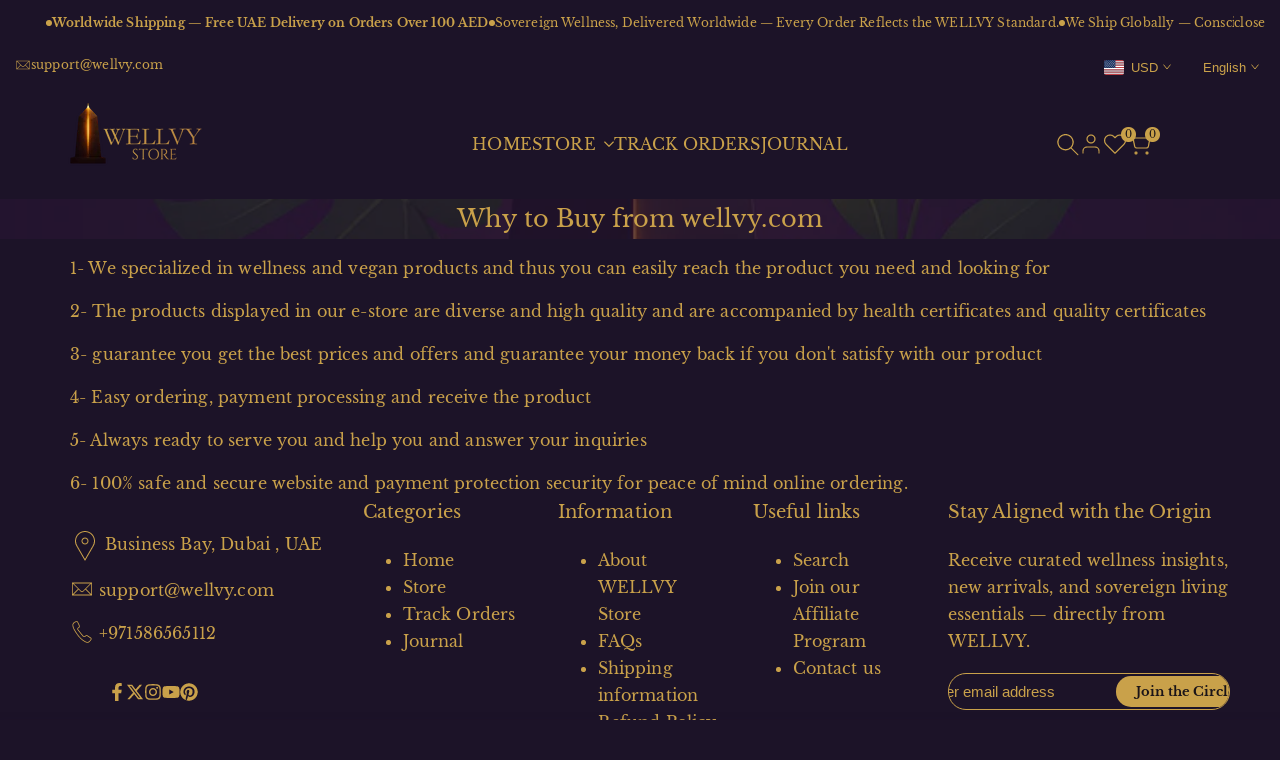

--- FILE ---
content_type: text/html; charset=utf-8
request_url: https://www.wellvy.com/en-de/pages/why-you-have-to-buy-from-our-store
body_size: 58133
content:
<!doctype html><html class="no-js hdt-pr-img__effect-opacity hdt-badge__shape-circle dir--ltr  hdt-pr-uppercase_title" lang="en" dir="ltr">
  <head><meta charset="utf-8">
    <meta http-equiv="X-UA-Compatible" content="IE=edge">
    <meta name="viewport" content="width=device-width,initial-scale=1">
    <meta name="theme-color" content="">
    <link rel="canonical" href="https://www.wellvy.com/en-de/pages/why-you-have-to-buy-from-our-store"><link rel="icon" type="image/png" href="//www.wellvy.com/cdn/shop/files/ChatGPT_Image_Nov_16_2025_06_27_43_AM.png?crop=center&height=32&v=1763260145&width=32">
      <link rel="apple-touch-icon" href="//www.wellvy.com/cdn/shop/files/ChatGPT_Image_Nov_16_2025_06_27_43_AM.png?crop=center&height=48&v=1763260145&width=48"><link rel="preconnect" href="https://fonts.shopifycdn.com" crossorigin><title>
      Why to Buy from wellvy.com
 &ndash; wellvy store</title><meta name="description" content="1- We specialized in wellness and vegan products and thus you can easily reach the product you need and looking for 2- The products displayed in our e-store are diverse and high quality and are accompanied by health certificates and quality certificates 3- guarantee you get the best prices and offers and guarantee your">
<!-- /snippets/social-meta-tags.liquid -->
<meta property="og:site_name" content="wellvy store">
<meta property="og:url" content="https://www.wellvy.com/en-de/pages/why-you-have-to-buy-from-our-store">
<meta property="og:title" content="Why to Buy from wellvy.com">
<meta property="og:type" content="website">
<meta property="og:description" content="1- We specialized in wellness and vegan products and thus you can easily reach the product you need and looking for 2- The products displayed in our e-store are diverse and high quality and are accompanied by health certificates and quality certificates 3- guarantee you get the best prices and offers and guarantee your"><meta property="og:image" content="http://www.wellvy.com/cdn/shop/files/ChatGPT_Image_Nov_23_2025_02_55_00_AM.png?v=1763852117">
  <meta property="og:image:secure_url" content="https://www.wellvy.com/cdn/shop/files/ChatGPT_Image_Nov_23_2025_02_55_00_AM.png?v=1763852117">
  <meta property="og:image:width" content="1536">
  <meta property="og:image:height" content="1024"><meta name="x:site" content="@wellvy_store"><meta name="x:card" content="summary_large_image">
<meta name="x:title" content="Why to Buy from wellvy.com">
<meta name="x:description" content="1- We specialized in wellness and vegan products and thus you can easily reach the product you need and looking for 2- The products displayed in our e-store are diverse and high quality and are accompanied by health certificates and quality certificates 3- guarantee you get the best prices and offers and guarantee your">
<style data-shopify>@font-face {
  font-family: Cormorant;
  font-weight: 300;
  font-style: normal;
  font-display: swap;
  src: url("//www.wellvy.com/cdn/fonts/cormorant/cormorant_n3.0b17a542c8aa1ebff75081c7c3a854475090bf40.woff2") format("woff2"),
       url("//www.wellvy.com/cdn/fonts/cormorant/cormorant_n3.c357ee519b5baa7a2389366dbc1017e7bfccb716.woff") format("woff");
}

@font-face {
  font-family: Cormorant;
  font-weight: 300;
  font-style: italic;
  font-display: swap;
  src: url("//www.wellvy.com/cdn/fonts/cormorant/cormorant_i3.daccd1544064a8f91b945b46407eb35b026a568b.woff2") format("woff2"),
       url("//www.wellvy.com/cdn/fonts/cormorant/cormorant_i3.8b483976a1a48ce4720cab824f30f7347747ed2c.woff") format("woff");
}

@font-face {
  font-family: Cormorant;
  font-weight: 400;
  font-style: normal;
  font-display: swap;
  src: url("//www.wellvy.com/cdn/fonts/cormorant/cormorant_n4.bd66e8e0031690b46374315bd1c15a17a8dcd450.woff2") format("woff2"),
       url("//www.wellvy.com/cdn/fonts/cormorant/cormorant_n4.e5604516683cb4cc166c001f2ff5f387255e3b45.woff") format("woff");
}

@font-face {
  font-family: Cormorant;
  font-weight: 400;
  font-style: italic;
  font-display: swap;
  src: url("//www.wellvy.com/cdn/fonts/cormorant/cormorant_i4.0b95f138bb9694e184a2ebaf079dd59cf448e2d3.woff2") format("woff2"),
       url("//www.wellvy.com/cdn/fonts/cormorant/cormorant_i4.75684eb0a368d69688996f5f8e72c62747e6c249.woff") format("woff");
}

@font-face {
  font-family: Cormorant;
  font-weight: 500;
  font-style: normal;
  font-display: swap;
  src: url("//www.wellvy.com/cdn/fonts/cormorant/cormorant_n5.897f6a30ce53863d490505c0132c13f3a2107ba7.woff2") format("woff2"),
       url("//www.wellvy.com/cdn/fonts/cormorant/cormorant_n5.2886c5c58d0eba0663ec9f724d5eb310c99287bf.woff") format("woff");
}

@font-face {
  font-family: Cormorant;
  font-weight: 500;
  font-style: italic;
  font-display: swap;
  src: url("//www.wellvy.com/cdn/fonts/cormorant/cormorant_i5.5f44803b5f0edb410d154f596e709a324a72bde3.woff2") format("woff2"),
       url("//www.wellvy.com/cdn/fonts/cormorant/cormorant_i5.a529d8c487f1e4d284473cc4a5502e52c8de247f.woff") format("woff");
}

@font-face {
  font-family: Cormorant;
  font-weight: 600;
  font-style: normal;
  font-display: swap;
  src: url("//www.wellvy.com/cdn/fonts/cormorant/cormorant_n6.3930e9d27a43e1a6bc5a2b0efe8fe595cfa3bda5.woff2") format("woff2"),
       url("//www.wellvy.com/cdn/fonts/cormorant/cormorant_n6.f8314ab02a47b4a38ed5c78b31e8d1963c1cbe87.woff") format("woff");
}

@font-face {
  font-family: Cormorant;
  font-weight: 600;
  font-style: italic;
  font-display: swap;
  src: url("//www.wellvy.com/cdn/fonts/cormorant/cormorant_i6.d9cec4523bc4837b1c96b94ecf1a29351fbd8199.woff2") format("woff2"),
       url("//www.wellvy.com/cdn/fonts/cormorant/cormorant_i6.d18564a4f17d4e508a5eefe333645fbb7817d176.woff") format("woff");
}

@font-face {
  font-family: Cormorant;
  font-weight: 700;
  font-style: normal;
  font-display: swap;
  src: url("//www.wellvy.com/cdn/fonts/cormorant/cormorant_n7.c51184f59f7d2caf4999bcef8df2fc4fc4444aec.woff2") format("woff2"),
       url("//www.wellvy.com/cdn/fonts/cormorant/cormorant_n7.c9ca63ec9e4d37ba28b9518c6b06672c0f43cd49.woff") format("woff");
}

@font-face {
  font-family: Cormorant;
  font-weight: 700;
  font-style: italic;
  font-display: swap;
  src: url("//www.wellvy.com/cdn/fonts/cormorant/cormorant_i7.fa6e55789218717259c80e332e32b03d0c0e36e1.woff2") format("woff2"),
       url("//www.wellvy.com/cdn/fonts/cormorant/cormorant_i7.b5766b6262212587af58cec3328f4ffbc7c29531.woff") format("woff");
}

@font-face {
  font-family: "EB Garamond";
  font-weight: 400;
  font-style: normal;
  font-display: swap;
  src: url("//www.wellvy.com/cdn/fonts/ebgaramond/ebgaramond_n4.f03b4ad40330b0ec2af5bb96f169ce0df8a12bc0.woff2") format("woff2"),
       url("//www.wellvy.com/cdn/fonts/ebgaramond/ebgaramond_n4.73939a8b7fe7c6b6b560b459d64db062f2ba1a29.woff") format("woff");
}

@font-face {
  font-family: "EB Garamond";
  font-weight: 400;
  font-style: italic;
  font-display: swap;
  src: url("//www.wellvy.com/cdn/fonts/ebgaramond/ebgaramond_i4.8a8d350a4bec29823a3db2f6d6a96a056d2e3223.woff2") format("woff2"),
       url("//www.wellvy.com/cdn/fonts/ebgaramond/ebgaramond_i4.ac4f3f00b446eda80de7b499ddd9e019a66ddfe2.woff") format("woff");
}

@font-face {
  font-family: "EB Garamond";
  font-weight: 500;
  font-style: normal;
  font-display: swap;
  src: url("//www.wellvy.com/cdn/fonts/ebgaramond/ebgaramond_n5.3e25a5488beb55ca397c46b6a35ec00e32bd7588.woff2") format("woff2"),
       url("//www.wellvy.com/cdn/fonts/ebgaramond/ebgaramond_n5.abced48e0ce998fe3fda80b5d5329505f19714c6.woff") format("woff");
}

@font-face {
  font-family: "EB Garamond";
  font-weight: 500;
  font-style: italic;
  font-display: swap;
  src: url("//www.wellvy.com/cdn/fonts/ebgaramond/ebgaramond_i5.c99dbefead6601bbb97c5ad07af7a5ef2bbcffcc.woff2") format("woff2"),
       url("//www.wellvy.com/cdn/fonts/ebgaramond/ebgaramond_i5.6c28a662f37beb95ac86ad431ce017603eb19a3a.woff") format("woff");
}

@font-face {
  font-family: "EB Garamond";
  font-weight: 600;
  font-style: normal;
  font-display: swap;
  src: url("//www.wellvy.com/cdn/fonts/ebgaramond/ebgaramond_n6.9fbba68e5aeeda69cf315a9bd4516ff6325d7e2d.woff2") format("woff2"),
       url("//www.wellvy.com/cdn/fonts/ebgaramond/ebgaramond_n6.f6cdb210b4d532f781a8385fdcef2e74c795072f.woff") format("woff");
}

@font-face {
  font-family: "EB Garamond";
  font-weight: 600;
  font-style: italic;
  font-display: swap;
  src: url("//www.wellvy.com/cdn/fonts/ebgaramond/ebgaramond_i6.27c8db0faeb72f21ee8374eca2e36f39d29aeb62.woff2") format("woff2"),
       url("//www.wellvy.com/cdn/fonts/ebgaramond/ebgaramond_i6.cf00b66af0e68d9f084cefafdffdbdf60c2b776b.woff") format("woff");
}

@font-face {
  font-family: "EB Garamond";
  font-weight: 700;
  font-style: normal;
  font-display: swap;
  src: url("//www.wellvy.com/cdn/fonts/ebgaramond/ebgaramond_n7.d08d282a03b4a9cde493a0a5c170eb41fd0a48a6.woff2") format("woff2"),
       url("//www.wellvy.com/cdn/fonts/ebgaramond/ebgaramond_n7.7c8306185882f01a9ed6edf77ce46bbf9dd53b41.woff") format("woff");
}

@font-face {
  font-family: "EB Garamond";
  font-weight: 700;
  font-style: italic;
  font-display: swap;
  src: url("//www.wellvy.com/cdn/fonts/ebgaramond/ebgaramond_i7.a554120900e2a1ba4ba64bd80ad36a8fd44041f5.woff2") format("woff2"),
       url("//www.wellvy.com/cdn/fonts/ebgaramond/ebgaramond_i7.7101ca1f5cf9647cc8a47fe8b7268d197f62e702.woff") format("woff");
}

@font-face {
  font-family: "EB Garamond";
  font-weight: 800;
  font-style: normal;
  font-display: swap;
  src: url("//www.wellvy.com/cdn/fonts/ebgaramond/ebgaramond_n8.5ffe99acaefd060c0967e2c420850abf50f963c0.woff2") format("woff2"),
       url("//www.wellvy.com/cdn/fonts/ebgaramond/ebgaramond_n8.21be4316bc272e8535fd058c7b38d558a5f48014.woff") format("woff");
}

@font-face {
  font-family: "EB Garamond";
  font-weight: 800;
  font-style: italic;
  font-display: swap;
  src: url("//www.wellvy.com/cdn/fonts/ebgaramond/ebgaramond_i8.9a7a8c2dfa7b83ec981c7056068e2028f5aff011.woff2") format("woff2"),
       url("//www.wellvy.com/cdn/fonts/ebgaramond/ebgaramond_i8.2abaa56f1d46063a0fbe81f1fcdf29276b6b15dd.woff") format("woff");
}

@font-face {
  font-family: "Libre Baskerville";
  font-weight: 400;
  font-style: normal;
  font-display: swap;
  src: url("//www.wellvy.com/cdn/fonts/libre_baskerville/librebaskerville_n4.2ec9ee517e3ce28d5f1e6c6e75efd8a97e59c189.woff2") format("woff2"),
       url("//www.wellvy.com/cdn/fonts/libre_baskerville/librebaskerville_n4.323789551b85098885c8eccedfb1bd8f25f56007.woff") format("woff");
}

@font-face {
  font-family: "Libre Baskerville";
  font-weight: 400;
  font-style: italic;
  font-display: swap;
  src: url("//www.wellvy.com/cdn/fonts/libre_baskerville/librebaskerville_i4.9b1c62038123f2ff89e0d72891fc2421add48a40.woff2") format("woff2"),
       url("//www.wellvy.com/cdn/fonts/libre_baskerville/librebaskerville_i4.d5032f0d77e668619cab9a3b6ff7c45700fd5f7c.woff") format("woff");
}

@font-face {
  font-family: "Libre Baskerville";
  font-weight: 700;
  font-style: normal;
  font-display: swap;
  src: url("//www.wellvy.com/cdn/fonts/libre_baskerville/librebaskerville_n7.eb83ab550f8363268d3cb412ad3d4776b2bc22b9.woff2") format("woff2"),
       url("//www.wellvy.com/cdn/fonts/libre_baskerville/librebaskerville_n7.5bb0de4f2b64b2f68c7e0de8d18bc3455494f553.woff") format("woff");
}

:root {
    --aspect-ratiocus1: 0.716;
    --scrollbar-w: 0px;
    /* Spacing */
    --spacing-0-2: 0.2rem; /* 2px */
    --spacing-0-4: 0.4rem; /* 4px */
    --spacing-0-6: 0.6rem; /* 6px */
    --spacing-0-8: 0.8rem; /* 8px */
    --spacing-1: 1rem; /* 10px */
    --spacing-1-2: 1.2rem; /* 12px */
    --spacing-1-4: 1.4rem; /* 14px */
    --spacing-1-6: 1.6rem; /* 16px */
    --spacing-1-8: 1.8rem; /* 18px */
    --spacing-2: 2rem; /* 20px */
    --spacing-2-2: 2.2rem; /* 22px */
    --spacing-2-4: 2.4rem; /* 24px */
    --spacing-2-6: 2.6rem; /* 26px */
    --spacing-2-8: 2.8rem; /* 28px */
    --spacing-3: 3rem; /* 30px */
    --spacing-3-2: 3.2rem; /* 32px */
    --spacing-3-4: 3.4rem; /* 34px */
    --spacing-3-6: 3.6rem; /* 36px */
    --spacing-3-8: 3.8rem; /* 38px */
    --spacing-4: 4rem; /* 40px */
    --spacing-4-2: 4.2rem; /* 42px */
    --spacing-4-4: 4.4rem; /* 44px */
    --spacing-4-8: 4.8rem; /* 48px */
    --spacing-5: 5rem; /* 50px */
    --spacing-5-6: 5.6rem; /* 56px */
    --spacing-6: 6rem; /* 60px */
    --spacing-6-4: 6.4rem; /* 64px */
    --spacing-7: 7rem; /* 70px */
    --spacing-7-2: 7.2rem; /* 72px */
    --spacing-8: 8rem; /* 80px */
    --spacing-9: 9rem; /* 90px */
    --spacing-10: 10rem; /* 100px */

    /* Colors */
    --color-base-background: 28 19 40;
    --color-base-text: 201 161 74;
    --color-focus: 248 168 2;
    --payment-terms-background-color: rgb(28 19 40);

    --color-foreground: 201 161 74;
    --color-foreground2: 179 126 63;    
    --color-background2: 45 27 63;
    --color-accent: 224 178 82;
    --color-secondary: 114 89 34;
    --color-tertiary: 15 12 5;

    --hdt-btn-color: 26 20 24;
    --hdt-btn-bg: 201 161 74;
    --hdt-btn-border-color: 248 168 2;
    --hdt-btn-hover-color: 26 20 24;
    --hdt-btn-hover-bg:209 175 101;
    --hdt-btn-hover-border-color:253 181 32;

    --hdt-btn-secondary-color: 46 36 14;
    --hdt-btn-secondary-bg: 114 89 34;

    --hdt-btn-tertiary-color: 6 5 2;
    --hdt-btn-tertiary-bg: 15 12 5;

    --hdt-btn-outline-color: 245 217 118;
    --hdt-btn-outline-border-color: 245 217 118;

    --hdt-link-color: 245 217 118;
    --hdt-link-hover-color: 224 178 82;

    --color-line-border: 224 178 82;
    --color-overlay: 45 27 63;
    --payment-terms-background-color: rgb(28 19 40);
    /* Product colors */
    --color-pr-price: 252 232 176;
    --color-pr-sale-price: 224 178 82;
    --color-pr-text: 245 217 118;
    --color-pr-rating: ;
    /* Input colors */
    --color-input-primary: 224 178 82;
    --color-input-secondary: 201 161 74;

    /* Product badge colors */
    --color-on-sale-badge-background: 248 168 2;
    --color-on-sale-badge-text: 255 255 255;
    --color-new-badge-background: 224 178 82;
    --color-new-badge-text: 255 255 255;
    --color-sold-out-badge-background: 153 153 153;
    --color-sold-out-badge-text: 255 255 255;
    --color-pre-order-badge-background: 7 116 215;
    --color-pre-order-badge-text: 255 255 255;
    --color-custom-badge-background: 0 165 0;
    --color-custom-badge-text: 255 255 255;

    /* Notices colors */
    --color-tooltip-background: 248 168 2;
    --color-tooltip-text: 255 255 255;
    --color-success-background: 232 240 233;
    --color-success-text: 66 132 69;
    --color-warning-background: 251 246 234;
    --color-warning-text: 224 178 82;
    --color-error-background: 253 224 228;
    --color-error-text: 235 0 27;--f_family_1: Cormorant, serif;
    --f_family_2: "EB Garamond", serif;
    --f_family_3: "Libre Baskerville", serif;--f_family_4: ;
    --f_family_5: ;
    
    /* --bs-font-sans-serif: var(--f_family); */

    --font-body-family: var(--f_family_3);
    --font-body-weight: 400;
    --font-body-weight-bold: 700;

    --font-heading-family: var(--f_family_1);
    --font-sheading-family: var(--f_family_3);
    --font-heading-weight: 600;

    --font-body-line-height: 1.7;
    --font-body-spacing: 0.01em;
    --font-heading-scale: 1.08;
    --font-heading-line-height: 1.5;
    --font-heading-spacing: 0.03em;
    --button-line-height: 1.2;

    --h0-size: calc(6.4rem * var(--font-heading-scale));
    --h1-size: calc(5.4rem * var(--font-heading-scale));
    --h2-size: calc(4.2rem * var(--font-heading-scale));
    --h3-size: calc(3.4rem * var(--font-heading-scale));
    --h4-size: calc(2.8rem * var(--font-heading-scale));
    --h5-size: calc(2.4rem * var(--font-heading-scale));
    --h6-size: calc(1.6rem * var(--font-heading-scale));

    --h0-size-mb: calc(3.2rem * var(--font-heading-scale));
    --h1-size-mb: calc(2.8rem * var(--font-heading-scale));
    --h2-size-mb: calc(2.5rem * var(--font-heading-scale));
    --h3-size-mb: calc(2.4rem * var(--font-heading-scale));
    --h4-size-mb: calc(2.2rem * var(--font-heading-scale));
    --h5-size-mb: calc(1.8rem * var(--font-heading-scale));
    --h6-size-mb: calc(1.4rem * var(--font-heading-scale));

    /* Font sizes */
    --text-xs: 1.1rem;
    --text-sm: 1.3rem;
    --text-base: 1.5rem;
    --text-lg: 1.7rem;
    --text-xl: 1.9rem;
    --text-2xl: 2.1rem;
    --text-4xl: 2.3rem;
    --text-6xl: 2.5rem;
    --text-8xl: 2.7rem;
    --text-10xl: 2.9rem;
    --text-12xl: 3.1rem;
    /* Font Weight */
    --font-light: 300;
    --font-normal: 400;
    --font-medium: 500;
    --font-semibold: 600;
    --font-bold: 700;
    --font-extrabold: 800;
    --font-black: 900;
    --spacing-x: 15px;
    --spacing-y: 15px;

    --container-max-width: 117rem;
    --container-max-width-padding-lg: 127rem;
    --container-max-width-padding-md: 123rem;
    --container-width-margin: 0rem;
    --spacing-sections-desktop: 0px;
    --spacing-sections-mobile: 0px;

    /* Border Radius */
    --radius-2xs: 0.0rem;
    --radius-xs: 0.0rem;
    --radius-sm: 0.0rem;
    --radius: 0.0rem;
    --radius-lg: 0.0rem;
    --radius-full: 9999px;
    --radius-button: 3.0rem;
    --radius-input: 3.0rem;
    --radius-product-card: 0.0rem;
    --radius-product-media: 0.0rem;
    --radius-collection-card: 0.0rem;
    --radius-blog-card: 0.0rem;

    --padding-block-input: var(--spacing-0-6);
    --padding-inline-input: var(--spacing-1);
    --height-input: var(--spacing-4-2);
    --thickness-btn: 0.2rem;

    --cursor-zoom-in-icon: url(//www.wellvy.com/cdn/shop/t/229/assets/cursor-zoom-in.svg?v=88807523373575012131761955716);
    --cursor-close-svg-url: url(//www.wellvy.com/cdn/shop/t/229/assets/cursor-close.svg?v=32251313898602219511761955716);

    /* RTL support */
      --value-logical-flip: 1;
      --value-origin-start: left;
      --value-origin-end: right;}

  /* Color schemes */
  [color-scheme="scheme-1"] {
      --color-background: 28 19 40;
      ;
      --color-background2: 45 27 63;

      --color-foreground: 201 161 74;
      --color-foreground2: 179 126 63;
      --color-accent: 224 178 82;
      --color-secondary: 114 89 34;
      --color-tertiary: 15 12 5;

      --hdt-btn-color: 26 20 24;
      --hdt-btn-bg: 201 161 74;
      --hdt-btn-border-color: 248 168 2;
      --hdt-btn-hover-color: 26 20 24;
      --hdt-btn-hover-bg:209 175 101;
      --hdt-btn-hover-border-color:253 181 32;

      --hdt-btn-secondary-color: 46 36 14;
      --hdt-btn-secondary-bg: 114 89 34;

      --hdt-btn-tertiary-color: 6 5 2;
      --hdt-btn-tertiary-bg: 15 12 5;

      --hdt-btn-outline-color: 245 217 118;
      --hdt-btn-outline-border-color: 245 217 118;

      --hdt-link-color: 245 217 118;
      --hdt-link-hover-color: 224 178 82;

      --color-line-border: 224 178 82;
      --color-overlay: 45 27 63;
      --payment-terms-background-color: rgb(28 19 40);
      /* Product colors */
      --color-pr-price: 252 232 176;
      --color-pr-sale-price: 224 178 82;
      --color-pr-text: 245 217 118;
      --color-pr-rating: ;
      /* Input colors */
      --color-input-primary: 224 178 82;
      --color-input-secondary: 201 161 74;
    }
  [color-scheme="scheme-77e4ef58-56a9-4631-876a-12098ba7d57d"] {
      --color-background: 34 34 34;
      ;
      --color-background2: 255 255 255;

      --color-foreground: 224 178 82;
      --color-foreground2: 135 135 135;
      --color-accent: 224 178 82;
      --color-secondary: 151 111 27;
      --color-tertiary: 43 32 8;

      --hdt-btn-color: 34 34 34;
      --hdt-btn-bg: 255 255 255;
      --hdt-btn-border-color: 255 255 255;
      --hdt-btn-hover-color: 34 34 34;
      --hdt-btn-hover-bg:255 255 255;
      --hdt-btn-hover-border-color:255 255 255;

      --hdt-btn-secondary-color: 60 44 11;
      --hdt-btn-secondary-bg: 151 111 27;

      --hdt-btn-tertiary-color: 17 13 3;
      --hdt-btn-tertiary-bg: 43 32 8;

      --hdt-btn-outline-color: 255 255 255;
      --hdt-btn-outline-border-color: 255 255 255;

      --hdt-link-color: 255 255 255;
      --hdt-link-hover-color: 224 178 82;

      --color-line-border: 68 68 68;
      --color-overlay: 0 0 0;
      --payment-terms-background-color: rgb(34 34 34);
      /* Product colors */
      --color-pr-price: 153 153 153;
      --color-pr-sale-price: 235 0 27;
      --color-pr-text: 255 255 255;
      --color-pr-rating: ;
      /* Input colors */
      --color-input-primary: 255 255 255;
      --color-input-secondary: 104 104 104;
    }
  [color-scheme="scheme-e0b73555-c767-4eda-aa6d-4e44e10aefce"] {
      --color-background: 255 255 255;
      ;
      --color-background2: 245 245 245;

      --color-foreground: 34 34 34;
      --color-foreground2: 135 135 135;
      --color-accent: 34 34 34;
      --color-secondary: 98 98 98;
      --color-tertiary: 162 162 162;

      --hdt-btn-color: 255 255 255;
      --hdt-btn-bg: 86 207 225;
      --hdt-btn-border-color: 86 207 225;
      --hdt-btn-hover-color: 255 255 255;
      --hdt-btn-hover-bg:116 216 230;
      --hdt-btn-hover-border-color:116 216 230;

      --hdt-btn-secondary-color: 224 224 224;
      --hdt-btn-secondary-bg: 98 98 98;

      --hdt-btn-tertiary-color: 236 236 236;
      --hdt-btn-tertiary-bg: 162 162 162;

      --hdt-btn-outline-color: 34 34 34;
      --hdt-btn-outline-border-color: 34 34 34;

      --hdt-link-color: 34 34 34;
      --hdt-link-hover-color: 34 34 34;

      --color-line-border: 238 238 238;
      --color-overlay: 0 0 0;
      --payment-terms-background-color: rgb(255 255 255);
      /* Product colors */
      --color-pr-price: 134 134 134;
      --color-pr-sale-price: 235 0 27;
      --color-pr-text: 0 0 0;
      --color-pr-rating: ;
      /* Input colors */
      --color-input-primary: 255 255 255;
      --color-input-secondary: 104 104 104;
    }
  [color-scheme="scheme-23cf8966-8e57-4acd-9bb3-bb85f222fbb9"] {
      --color-background: 255 255 255;
      ;
      --color-background2: 242 242 242;

      --color-foreground: 34 34 34;
      --color-foreground2: 135 135 135;
      --color-accent: 86 207 225;
      --color-secondary: 98 98 98;
      --color-tertiary: 162 162 162;

      --hdt-btn-color: 34 34 34;
      --hdt-btn-bg: 255 255 255;
      --hdt-btn-border-color: 153 153 153;
      --hdt-btn-hover-color: 34 34 34;
      --hdt-btn-hover-bg:255 255 255;
      --hdt-btn-hover-border-color:171 171 171;

      --hdt-btn-secondary-color: 224 224 224;
      --hdt-btn-secondary-bg: 98 98 98;

      --hdt-btn-tertiary-color: 236 236 236;
      --hdt-btn-tertiary-bg: 162 162 162;

      --hdt-btn-outline-color: 34 34 34;
      --hdt-btn-outline-border-color: 34 34 34;

      --hdt-link-color: 34 34 34;
      --hdt-link-hover-color: 86 207 225;

      --color-line-border: 221 221 221;
      --color-overlay: 0 0 0;
      --payment-terms-background-color: rgb(255 255 255);
      /* Product colors */
      --color-pr-price: 105 105 105;
      --color-pr-sale-price: 236 1 1;
      --color-pr-text: 34 34 34;
      --color-pr-rating: ;
      /* Input colors */
      --color-input-primary: 255 255 255;
      --color-input-secondary: 104 104 104;
    }
  [color-scheme="scheme-fe88a2ec-47a1-478d-8953-54da0178e18c"] {
      --color-background: 56 56 56;
      ;
      --color-background2: 242 242 242;

      --color-foreground: 255 255 255;
      --color-foreground2: 135 135 135;
      --color-accent: 86 207 225;
      --color-secondary: 191 191 191;
      --color-tertiary: 128 128 128;

      --hdt-btn-color: 34 34 34;
      --hdt-btn-bg: 255 255 255;
      --hdt-btn-border-color: 255 255 255;
      --hdt-btn-hover-color: 34 34 34;
      --hdt-btn-hover-bg:255 255 255;
      --hdt-btn-hover-border-color:255 255 255;

      --hdt-btn-secondary-color: 76 76 76;
      --hdt-btn-secondary-bg: 191 191 191;

      --hdt-btn-tertiary-color: 51 51 51;
      --hdt-btn-tertiary-bg: 128 128 128;

      --hdt-btn-outline-color: 56 56 56;
      --hdt-btn-outline-border-color: 56 56 56;

      --hdt-link-color: 56 56 56;
      --hdt-link-hover-color: 86 207 225;

      --color-line-border: 230 230 230;
      --color-overlay: 0 0 0;
      --payment-terms-background-color: rgb(56 56 56);
      /* Product colors */
      --color-pr-price: 105 105 105;
      --color-pr-sale-price: 236 1 1;
      --color-pr-text: 255 255 255;
      --color-pr-rating: ;
      /* Input colors */
      --color-input-primary: 255 255 255;
      --color-input-secondary: 104 104 104;
    }
  [color-scheme="scheme-6707cc8e-6558-49d9-8759-f7d934d9fe4f"] {
      --color-background: 233 30 99;
      ;
      --color-background2: 242 242 242;

      --color-foreground: 255 255 255;
      --color-foreground2: 255 255 255;
      --color-accent: 86 207 225;
      --color-secondary: 191 191 191;
      --color-tertiary: 128 128 128;

      --hdt-btn-color: 34 34 34;
      --hdt-btn-bg: 255 255 255;
      --hdt-btn-border-color: 255 255 255;
      --hdt-btn-hover-color: 34 34 34;
      --hdt-btn-hover-bg:255 255 255;
      --hdt-btn-hover-border-color:255 255 255;

      --hdt-btn-secondary-color: 76 76 76;
      --hdt-btn-secondary-bg: 191 191 191;

      --hdt-btn-tertiary-color: 51 51 51;
      --hdt-btn-tertiary-bg: 128 128 128;

      --hdt-btn-outline-color: 255 255 255;
      --hdt-btn-outline-border-color: 255 255 255;

      --hdt-link-color: 255 255 255;
      --hdt-link-hover-color: 86 207 225;

      --color-line-border: 221 221 221;
      --color-overlay: 0 0 0;
      --payment-terms-background-color: rgb(233 30 99);
      /* Product colors */
      --color-pr-price: 105 105 105;
      --color-pr-sale-price: 236 1 1;
      --color-pr-text: 34 34 34;
      --color-pr-rating: ;
      /* Input colors */
      --color-input-primary: 255 255 255;
      --color-input-secondary: 104 104 104;
    }
  [color-scheme="scheme-c9476b69-abc7-454f-a946-2d5a9f5f3a37"] {
      --color-background: 246 246 248;
      ;
      --color-background2: 242 242 242;

      --color-foreground: 34 34 34;
      --color-foreground2: 135 135 135;
      --color-accent: 86 207 225;
      --color-secondary: 98 98 98;
      --color-tertiary: 162 162 162;

      --hdt-btn-color: 255 255 255;
      --hdt-btn-bg: 34 34 34;
      --hdt-btn-border-color: 34 34 34;
      --hdt-btn-hover-color: 255 255 255;
      --hdt-btn-hover-bg:52 52 52;
      --hdt-btn-hover-border-color:52 52 52;

      --hdt-btn-secondary-color: 224 224 224;
      --hdt-btn-secondary-bg: 98 98 98;

      --hdt-btn-tertiary-color: 236 236 236;
      --hdt-btn-tertiary-bg: 162 162 162;

      --hdt-btn-outline-color: 34 34 34;
      --hdt-btn-outline-border-color: 34 34 34;

      --hdt-link-color: 34 34 34;
      --hdt-link-hover-color: 86 207 225;

      --color-line-border: 230 230 230;
      --color-overlay: 0 0 0;
      --payment-terms-background-color: rgb(246 246 248);
      /* Product colors */
      --color-pr-price: 105 105 105;
      --color-pr-sale-price: 236 1 1;
      --color-pr-text: 34 34 34;
      --color-pr-rating: ;
      /* Input colors */
      --color-input-primary: 255 255 255;
      --color-input-secondary: 104 104 104;
    }
  

  @media screen and (min-width: 768px) {
    :root {
    /* Font sizes */
    --text-xs: 1.4rem;
    --text-sm: 1.5rem;
    --text-base: 1.6rem;
    --text-lg: 1.8rem;
    --text-xl: 2.0rem;
    --text-2xl: 2.2rem;
    --text-4xl: 2.4rem;
    --text-6xl: 2.6rem;
    --text-8xl: 2.8rem;
    --text-10xl: 3.0rem;
    --text-12xl: 3.2rem;
    --spacing-x: 19.98px;
    --spacing-y: 19.98px;
    }
  }
  @media screen and (min-width: 1150px) {
    :root {
    --spacing-x: 30px;
    --spacing-y: 30px;
    }
  }
  .hdt-btn--size-custom.hdt-btn--size-custom-1 {
    --hdt-btn-padding-x: 15px; --button-line-height: 25px; font-size: 14px;--minw-button: 160px; --minwdt-button: 160px;
  }
  body {
    ;}
  .hdt-card-product__title,.hdt-mini-cart__title,.hdt-page-cart__title {
    font-family: ;
  }
  .hdt-reveal-in-view :where([hdt-reveal=fade-in] .hdt-ratio[style*=--aspect-ratioapt] img,
  [hdt-reveal=slide-in]):not([animationend]) .hdt-ratio[style*=--aspect-ratioapt] img,
  .hdt-media-overlap-content>:is(img,video,iframe,svg,hdt-video-player),
  .hdt-media-overlap-content>:is(picture,.hdt-media-wrapper) :is(img,video,iframe,svg),
  .js hdt-reval-items[reveal-on-scroll=true] :where(.hdt-card-product,.hdt-reval-item) img {
    content-visibility: auto;
  }
</style>

<link href="//www.wellvy.com/cdn/shop/t/229/assets/base.css?v=128366283854159491411764907212" rel="stylesheet" type="text/css" media="all" />
<link href="//www.wellvy.com/cdn/shop/t/229/assets/theme.css?v=98612420046890415151765067718" rel="stylesheet" type="text/css" media="all" />
<link href="//www.wellvy.com/cdn/shop/t/229/assets/product-card.css?v=157328887683004585351761955717" rel="stylesheet" type="text/css" media="all" />
<link href="//www.wellvy.com/cdn/shop/t/229/assets/collection-products.css?v=19235496549789910451761955716" rel="stylesheet" type="text/css" media="all" />



<script async crossorigin fetchpriority="high" src="/cdn/shopifycloud/importmap-polyfill/es-modules-shim.2.4.0.js"></script>
<script>
  window.themeHDN = {
    settings: {
      shopCurency: "USD",
      currencyFormat: "\u003cspan\u003e${{amount}}\u003c\/span\u003e",
      moneyFormat: "\u003cspan\u003e${{amount}}\u003c\/span\u003e",
      moneyWithCurrencyFormat: "\u003cspan\u003e${{amount}} USD\u003c\/span\u003e",
      pageType: `page`,
      actionAfterATC: `open_cart_drawer`,
      currencyCodeEnabled: false,
      autoCurrencies: true,
      currencyRound: true,
      revealInView: true
      , shopTimezone: "+0400"}
  };
  document.documentElement.className = document.documentElement.className.replace('no-js', 'js');</script><script type="importmap">
  {
    "imports": {
      "@theme/libs": "//www.wellvy.com/cdn/shop/t/229/assets/libs.min.js?v=132246485459096699051761955717",
      "@theme/events": "//www.wellvy.com/cdn/shop/t/229/assets/events.js?v=34198938276775824981761955716",
      "@theme/utilities": "//www.wellvy.com/cdn/shop/t/229/assets/utilities.js?v=42434528515917672131761955717",
      "@theme/global": "//www.wellvy.com/cdn/shop/t/229/assets/global.min.js?v=32699011812958785401761955716",
      "@theme/floating": "//www.wellvy.com/cdn/shop/t/229/assets/floating.min.js?v=177090544823015658871761955716",
      "@theme/zoom-psw": "//www.wellvy.com/cdn/shop/t/229/assets/zoom-psw.min.js?v=9794405384828439741761955717",
      "@theme/psw": "//www.wellvy.com/cdn/shop/t/229/assets/es-psw.min.js?v=56831319481966336101761955716",
      "@theme/dayjs": "//www.wellvy.com/cdn/shop/t/229/assets/day.min.js?v=105690777647603308301761955716"
    }
  }
</script>
<link rel="modulepreload" href="//www.wellvy.com/cdn/shop/t/229/assets/libs.min.js?v=132246485459096699051761955717">
<link rel="modulepreload" href="//www.wellvy.com/cdn/shop/t/229/assets/global.min.js?v=32699011812958785401761955716">
<script type="module" src="//www.wellvy.com/cdn/shop/t/229/assets/libs.min.js?v=132246485459096699051761955717" fetchpriority="high"></script>
<link rel="modulepreload" href="//www.wellvy.com/cdn/shop/t/229/assets/events.js?v=34198938276775824981761955716">
<link rel="modulepreload" href="//www.wellvy.com/cdn/shop/t/229/assets/utilities.js?v=42434528515917672131761955717">
<link rel="modulepreload" href="//www.wellvy.com/cdn/shop/t/229/assets/floating.min.js?v=177090544823015658871761955716">
<link rel="modulepreload" href="//www.wellvy.com/cdn/shop/t/229/assets/zoom-psw.min.js?v=9794405384828439741761955717">
<link rel="modulepreload" href="//www.wellvy.com/cdn/shop/t/229/assets/es-psw.min.js?v=56831319481966336101761955716"><script>window.performance && window.performance.mark && window.performance.mark('shopify.content_for_header.start');</script><meta name="google-site-verification" content="I0h2LPjWdVd0ztJvzBpyh2TUJLsrkBU4L6OWOT6URwY">
<meta id="shopify-digital-wallet" name="shopify-digital-wallet" content="/9038364736/digital_wallets/dialog">
<meta name="shopify-checkout-api-token" content="895805695d28ee7d21f2799222d9e63b">
<meta id="in-context-paypal-metadata" data-shop-id="9038364736" data-venmo-supported="false" data-environment="production" data-locale="en_US" data-paypal-v4="true" data-currency="USD">
<link rel="alternate" hreflang="x-default" href="https://www.wellvy.com/pages/why-you-have-to-buy-from-our-store">
<link rel="alternate" hreflang="en" href="https://www.wellvy.com/pages/why-you-have-to-buy-from-our-store">
<link rel="alternate" hreflang="ar" href="https://www.wellvy.com/ar/pages/why-you-have-to-buy-from-our-store">
<link rel="alternate" hreflang="en-GB" href="https://www.wellvy.com/en-gb/pages/why-you-have-to-buy-from-our-store">
<link rel="alternate" hreflang="ar-GB" href="https://www.wellvy.com/ar-gb/pages/why-you-have-to-buy-from-our-store">
<link rel="alternate" hreflang="en-SA" href="https://www.wellvy.com/en-sa/pages/why-you-have-to-buy-from-our-store">
<link rel="alternate" hreflang="ar-SA" href="https://www.wellvy.com/ar-sa/pages/why-you-have-to-buy-from-our-store">
<link rel="alternate" hreflang="en-OM" href="https://www.wellvy.com/en-sa/pages/why-you-have-to-buy-from-our-store">
<link rel="alternate" hreflang="ar-OM" href="https://www.wellvy.com/ar-sa/pages/why-you-have-to-buy-from-our-store">
<link rel="alternate" hreflang="en-KW" href="https://www.wellvy.com/en-sa/pages/why-you-have-to-buy-from-our-store">
<link rel="alternate" hreflang="ar-KW" href="https://www.wellvy.com/ar-sa/pages/why-you-have-to-buy-from-our-store">
<link rel="alternate" hreflang="en-BH" href="https://www.wellvy.com/en-sa/pages/why-you-have-to-buy-from-our-store">
<link rel="alternate" hreflang="ar-BH" href="https://www.wellvy.com/ar-sa/pages/why-you-have-to-buy-from-our-store">
<link rel="alternate" hreflang="en-QA" href="https://www.wellvy.com/en-sa/pages/why-you-have-to-buy-from-our-store">
<link rel="alternate" hreflang="ar-QA" href="https://www.wellvy.com/ar-sa/pages/why-you-have-to-buy-from-our-store">
<link rel="alternate" hreflang="en-CA" href="https://www.wellvy.com/en-ca/pages/why-you-have-to-buy-from-our-store">
<link rel="alternate" hreflang="ar-CA" href="https://www.wellvy.com/ar-ca/pages/why-you-have-to-buy-from-our-store">
<link rel="alternate" hreflang="en-DE" href="https://www.wellvy.com/en-de/pages/why-you-have-to-buy-from-our-store">
<link rel="alternate" hreflang="ar-DE" href="https://www.wellvy.com/ar-de/pages/why-you-have-to-buy-from-our-store">
<link rel="alternate" hreflang="en-SK" href="https://www.wellvy.com/en-sk/pages/why-you-have-to-buy-from-our-store">
<link rel="alternate" hreflang="ar-SK" href="https://www.wellvy.com/ar-sk/pages/why-you-have-to-buy-from-our-store">
<script async="async" src="/checkouts/internal/preloads.js?locale=en-DE"></script>
<script id="shopify-features" type="application/json">{"accessToken":"895805695d28ee7d21f2799222d9e63b","betas":["rich-media-storefront-analytics"],"domain":"www.wellvy.com","predictiveSearch":true,"shopId":9038364736,"locale":"en"}</script>
<script>var Shopify = Shopify || {};
Shopify.shop = "wellvy.myshopify.com";
Shopify.locale = "en";
Shopify.currency = {"active":"USD","rate":"1.0"};
Shopify.country = "DE";
Shopify.theme = {"name":"kalles-v5-2-0-official","id":149535981741,"schema_name":"Kalles","schema_version":"5.2.0","theme_store_id":null,"role":"main"};
Shopify.theme.handle = "null";
Shopify.theme.style = {"id":null,"handle":null};
Shopify.cdnHost = "www.wellvy.com/cdn";
Shopify.routes = Shopify.routes || {};
Shopify.routes.root = "/en-de/";</script>
<script type="module">!function(o){(o.Shopify=o.Shopify||{}).modules=!0}(window);</script>
<script>!function(o){function n(){var o=[];function n(){o.push(Array.prototype.slice.apply(arguments))}return n.q=o,n}var t=o.Shopify=o.Shopify||{};t.loadFeatures=n(),t.autoloadFeatures=n()}(window);</script>
<script id="shop-js-analytics" type="application/json">{"pageType":"page"}</script>
<script defer="defer" async type="module" src="//www.wellvy.com/cdn/shopifycloud/shop-js/modules/v2/client.init-shop-cart-sync_C5BV16lS.en.esm.js"></script>
<script defer="defer" async type="module" src="//www.wellvy.com/cdn/shopifycloud/shop-js/modules/v2/chunk.common_CygWptCX.esm.js"></script>
<script type="module">
  await import("//www.wellvy.com/cdn/shopifycloud/shop-js/modules/v2/client.init-shop-cart-sync_C5BV16lS.en.esm.js");
await import("//www.wellvy.com/cdn/shopifycloud/shop-js/modules/v2/chunk.common_CygWptCX.esm.js");

  window.Shopify.SignInWithShop?.initShopCartSync?.({"fedCMEnabled":true,"windoidEnabled":true});

</script>
<script>(function() {
  var isLoaded = false;
  function asyncLoad() {
    if (isLoaded) return;
    isLoaded = true;
    var urls = ["\/\/cdn.shopify.com\/proxy\/38eb825d19ac7cf6170571b45bca7615b2d5c20f92351f7e783865bffc51e44c\/static.cdn.printful.com\/static\/js\/external\/shopify-product-customizer.js?v=0.28\u0026shop=wellvy.myshopify.com\u0026sp-cache-control=cHVibGljLCBtYXgtYWdlPTkwMA","https:\/\/d1bu6z2uxfnay3.cloudfront.net\/storage\/scripts\/wellvy.myshopify.com.20231212231030.scripttag.js?shop=wellvy.myshopify.com","\/\/cdn.shopify.com\/proxy\/319b327833ab31f514c69f94e455c788f7d9979c54e631ab7cc1aacc07cb1ad6\/api.goaffpro.com\/loader.js?shop=wellvy.myshopify.com\u0026sp-cache-control=cHVibGljLCBtYXgtYWdlPTkwMA","https:\/\/cdn-bundler.nice-team.net\/app\/js\/bundler.js?shop=wellvy.myshopify.com","https:\/\/cdn.hextom.com\/js\/ultimatesalesboost.js?shop=wellvy.myshopify.com"];
    for (var i = 0; i < urls.length; i++) {
      var s = document.createElement('script');
      s.type = 'text/javascript';
      s.async = true;
      s.src = urls[i];
      var x = document.getElementsByTagName('script')[0];
      x.parentNode.insertBefore(s, x);
    }
  };
  if(window.attachEvent) {
    window.attachEvent('onload', asyncLoad);
  } else {
    window.addEventListener('load', asyncLoad, false);
  }
})();</script>
<script id="__st">var __st={"a":9038364736,"offset":14400,"reqid":"81df15b1-83f5-4afa-935f-976947255654-1768830564","pageurl":"www.wellvy.com\/en-de\/pages\/why-you-have-to-buy-from-our-store","s":"pages-12117377088","u":"baaf55cb7fca","p":"page","rtyp":"page","rid":12117377088};</script>
<script>window.ShopifyPaypalV4VisibilityTracking = true;</script>
<script id="captcha-bootstrap">!function(){'use strict';const t='contact',e='account',n='new_comment',o=[[t,t],['blogs',n],['comments',n],[t,'customer']],c=[[e,'customer_login'],[e,'guest_login'],[e,'recover_customer_password'],[e,'create_customer']],r=t=>t.map((([t,e])=>`form[action*='/${t}']:not([data-nocaptcha='true']) input[name='form_type'][value='${e}']`)).join(','),a=t=>()=>t?[...document.querySelectorAll(t)].map((t=>t.form)):[];function s(){const t=[...o],e=r(t);return a(e)}const i='password',u='form_key',d=['recaptcha-v3-token','g-recaptcha-response','h-captcha-response',i],f=()=>{try{return window.sessionStorage}catch{return}},m='__shopify_v',_=t=>t.elements[u];function p(t,e,n=!1){try{const o=window.sessionStorage,c=JSON.parse(o.getItem(e)),{data:r}=function(t){const{data:e,action:n}=t;return t[m]||n?{data:e,action:n}:{data:t,action:n}}(c);for(const[e,n]of Object.entries(r))t.elements[e]&&(t.elements[e].value=n);n&&o.removeItem(e)}catch(o){console.error('form repopulation failed',{error:o})}}const l='form_type',E='cptcha';function T(t){t.dataset[E]=!0}const w=window,h=w.document,L='Shopify',v='ce_forms',y='captcha';let A=!1;((t,e)=>{const n=(g='f06e6c50-85a8-45c8-87d0-21a2b65856fe',I='https://cdn.shopify.com/shopifycloud/storefront-forms-hcaptcha/ce_storefront_forms_captcha_hcaptcha.v1.5.2.iife.js',D={infoText:'Protected by hCaptcha',privacyText:'Privacy',termsText:'Terms'},(t,e,n)=>{const o=w[L][v],c=o.bindForm;if(c)return c(t,g,e,D).then(n);var r;o.q.push([[t,g,e,D],n]),r=I,A||(h.body.append(Object.assign(h.createElement('script'),{id:'captcha-provider',async:!0,src:r})),A=!0)});var g,I,D;w[L]=w[L]||{},w[L][v]=w[L][v]||{},w[L][v].q=[],w[L][y]=w[L][y]||{},w[L][y].protect=function(t,e){n(t,void 0,e),T(t)},Object.freeze(w[L][y]),function(t,e,n,w,h,L){const[v,y,A,g]=function(t,e,n){const i=e?o:[],u=t?c:[],d=[...i,...u],f=r(d),m=r(i),_=r(d.filter((([t,e])=>n.includes(e))));return[a(f),a(m),a(_),s()]}(w,h,L),I=t=>{const e=t.target;return e instanceof HTMLFormElement?e:e&&e.form},D=t=>v().includes(t);t.addEventListener('submit',(t=>{const e=I(t);if(!e)return;const n=D(e)&&!e.dataset.hcaptchaBound&&!e.dataset.recaptchaBound,o=_(e),c=g().includes(e)&&(!o||!o.value);(n||c)&&t.preventDefault(),c&&!n&&(function(t){try{if(!f())return;!function(t){const e=f();if(!e)return;const n=_(t);if(!n)return;const o=n.value;o&&e.removeItem(o)}(t);const e=Array.from(Array(32),(()=>Math.random().toString(36)[2])).join('');!function(t,e){_(t)||t.append(Object.assign(document.createElement('input'),{type:'hidden',name:u})),t.elements[u].value=e}(t,e),function(t,e){const n=f();if(!n)return;const o=[...t.querySelectorAll(`input[type='${i}']`)].map((({name:t})=>t)),c=[...d,...o],r={};for(const[a,s]of new FormData(t).entries())c.includes(a)||(r[a]=s);n.setItem(e,JSON.stringify({[m]:1,action:t.action,data:r}))}(t,e)}catch(e){console.error('failed to persist form',e)}}(e),e.submit())}));const S=(t,e)=>{t&&!t.dataset[E]&&(n(t,e.some((e=>e===t))),T(t))};for(const o of['focusin','change'])t.addEventListener(o,(t=>{const e=I(t);D(e)&&S(e,y())}));const B=e.get('form_key'),M=e.get(l),P=B&&M;t.addEventListener('DOMContentLoaded',(()=>{const t=y();if(P)for(const e of t)e.elements[l].value===M&&p(e,B);[...new Set([...A(),...v().filter((t=>'true'===t.dataset.shopifyCaptcha))])].forEach((e=>S(e,t)))}))}(h,new URLSearchParams(w.location.search),n,t,e,['guest_login'])})(!0,!0)}();</script>
<script integrity="sha256-4kQ18oKyAcykRKYeNunJcIwy7WH5gtpwJnB7kiuLZ1E=" data-source-attribution="shopify.loadfeatures" defer="defer" src="//www.wellvy.com/cdn/shopifycloud/storefront/assets/storefront/load_feature-a0a9edcb.js" crossorigin="anonymous"></script>
<script data-source-attribution="shopify.dynamic_checkout.dynamic.init">var Shopify=Shopify||{};Shopify.PaymentButton=Shopify.PaymentButton||{isStorefrontPortableWallets:!0,init:function(){window.Shopify.PaymentButton.init=function(){};var t=document.createElement("script");t.src="https://www.wellvy.com/cdn/shopifycloud/portable-wallets/latest/portable-wallets.en.js",t.type="module",document.head.appendChild(t)}};
</script>
<script data-source-attribution="shopify.dynamic_checkout.buyer_consent">
  function portableWalletsHideBuyerConsent(e){var t=document.getElementById("shopify-buyer-consent"),n=document.getElementById("shopify-subscription-policy-button");t&&n&&(t.classList.add("hidden"),t.setAttribute("aria-hidden","true"),n.removeEventListener("click",e))}function portableWalletsShowBuyerConsent(e){var t=document.getElementById("shopify-buyer-consent"),n=document.getElementById("shopify-subscription-policy-button");t&&n&&(t.classList.remove("hidden"),t.removeAttribute("aria-hidden"),n.addEventListener("click",e))}window.Shopify?.PaymentButton&&(window.Shopify.PaymentButton.hideBuyerConsent=portableWalletsHideBuyerConsent,window.Shopify.PaymentButton.showBuyerConsent=portableWalletsShowBuyerConsent);
</script>
<script data-source-attribution="shopify.dynamic_checkout.cart.bootstrap">document.addEventListener("DOMContentLoaded",(function(){function t(){return document.querySelector("shopify-accelerated-checkout-cart, shopify-accelerated-checkout")}if(t())Shopify.PaymentButton.init();else{new MutationObserver((function(e,n){t()&&(Shopify.PaymentButton.init(),n.disconnect())})).observe(document.body,{childList:!0,subtree:!0})}}));
</script>
<script id='scb4127' type='text/javascript' async='' src='https://www.wellvy.com/cdn/shopifycloud/privacy-banner/storefront-banner.js'></script><link id="shopify-accelerated-checkout-styles" rel="stylesheet" media="screen" href="https://www.wellvy.com/cdn/shopifycloud/portable-wallets/latest/accelerated-checkout-backwards-compat.css" crossorigin="anonymous">
<style id="shopify-accelerated-checkout-cart">
        #shopify-buyer-consent {
  margin-top: 1em;
  display: inline-block;
  width: 100%;
}

#shopify-buyer-consent.hidden {
  display: none;
}

#shopify-subscription-policy-button {
  background: none;
  border: none;
  padding: 0;
  text-decoration: underline;
  font-size: inherit;
  cursor: pointer;
}

#shopify-subscription-policy-button::before {
  box-shadow: none;
}

      </style>

<script>window.performance && window.performance.mark && window.performance.mark('shopify.content_for_header.end');</script>
<!-- BEGIN app block: shopify://apps/lai-product-reviews/blocks/appBlockEmbed/cad3c6c6-329e-4416-ba74-b79359b5b6e1 -->
<script>
    function getUrlParameterExt(sParam) {
        let sPageURL = window.location.search.substring(1);
        let sURLVariables= sPageURL.split('&');
        let sParameterName;
        let i;
        for (i = 0; i < sURLVariables.length; i++) {
            sParameterName = sURLVariables[i].split('=');

            if (sParameterName[0] === sParam) {
                return sParameterName[1] === undefined ? true : decodeURIComponent(reFixParamUrlFromMailExt(sParameterName[1]));
            }
        }
    };
    function reFixParamUrlFromMailExt(value) {
        return value ? value.replace(/\+/g, ' ') : value;
    };
    var scmCustomDataExt= {};
    if(getUrlParameterExt('lai-test') == '1'){
        scmCustomDataExt= {
            'cdn' : 'https://reviews-importer.test',
            'minJs' : false
        }
        var laiScriptTagGlobal =  {
            "url" : "https://reviews-importer.test/js/frontend/version-14/reviews-scripttag.js?version=4"
        };
    }
</script>
<!-- BEGIN app snippet: lang --><script>
    var scmCustomData = (typeof scmCustomData == "undefined" || scmCustomData == null) ? null : scmCustomData;
    var scmLanguage = (typeof scmLanguage == "undefined" || scmLanguage == null) ? `
  {
    "box_reviews": {
      "title_info": "Customer reviews",
      "average_info": "out of 5",
      "before_number": "Based on ",
      "after_number": " reviews",
      "all_reviews": "All reviews",
        "highlight_tab": "Reviews for other products",
      "reviews_tab": "Reviews"
    },
    "box_write": {
      "title_write": "Write a review",
      "before_star": "Your rating",
      "input_name": "Your name",
      "input_email": "Your email",
      "input_text_area": "Enter your feedback here",
      "input_photo": "Add photo",
      "button_write": "Submit review",
      "write_cancel": "Cancel",
      "message_error_character": "Please replace the &#39;&lt;,&gt;&#39; character with the equivalent character",
      "message_error_file_upload": "Please upload a file smaller than 4MB.",
      "message_error_video_upload": "Please upload a video file smaller than 50MB",
      "message_error_type_media_upload": "Not support this file.",
      "message_success": "Thank you!",
      "message_fail": "Submitted unsuccessfully!",
       "purchase_to_leave_reviews": "Please make a purchase by this email address to leave us reviews.",
      "log_in_to_leave_reviews": "Please log in and use one email address that made a purchase to this store to leave us a review.",
      "purchase_to_a_specific_product": "Please make a purchase for this product by this email address to leave us reviews."
    },
    "reviews_list": {
      "view_product": "See product",
      "read_more": "Read more",
      "helpful": "Translation missing: en.smart_aliexpress_review.reviews_list.helpful",
      "reply": "replied",
      "button_load_more": "Load more",
      "purchased": "Purchased"
    },
    "sort_box" : {
        "reviews": "Sort reviews",
        "content": "Sort by content",
        "pictures": "Sort by photo",
        "date": "Sort by date",
        "rating": "Sort by rate"
    },
    "empty_page" : {
        "title": "Customer reviews",
        "des": "This product has no review. Be the first one to review it"
    },
    "thank_you" : {
        "title": "Your review has been submitted!",
        "des": "This message will automatically close in 8 seconds."
    },
    "discount": {
      "title": "Use the following discount code for {{discount_value}} off your next purchase",
      "des": "We&#39;ll also send it by email",
      "action": "Continue",
      "badge": "Get discount {{discount_value}} off",
      "coupon_waiting_message": "Thank you for reviewing our product. The discount code will be sent to your email once the review is approved.",
      "photo": "Upload photo reviews to get {{discount_value}} off discount instantly!"
    },
    "qa": {
        "qaAnswerField": "Your answer",
        "qaQuestionField": "Your question",
        "qaTitle": "Questions",
        "qaFormTitle": "Ask a question",
        "qaQuestionTitle": "Question:",
        "qaAnswerTitle": "Answer:",
        "qaStoreOwnerBadge": "Store owner",
        "qaPastBuyerBadge": "Past customer",
        "qaSuccessMessage": "Thank you!",
        "qaFailMessage": "Submitted unsuccessfully!",
        "qaAskQuestionBtn": "Ask a question",
        "qaSubmitQuestionBtn": "Submit question",
        "qaSubmitAnswerBtn": "Submit answer",
        "qaReplyBtn": "Reply",
        "qaLoadMoreAnswerBtn": "See more answers"
    }
  }` : scmLanguage;
</script><!-- END app snippet -->
<!-- BEGIN app snippet: appBlockEmbedVersion14 --><meta id="scm-reviews-shopSetting" data-shop='{"hasCssCustom":false,"starColor":"#C9A14A","starStyle":"star","textPrimary":"#C9A14A","textSecondary":"#B37E3F","font":"Poppins","width":"1140px","reviewBg":"#1C1328","sort":"date","jsonLd":false,"itemPerLoad":"10","showVote":false,"voteColor":"#C9A14A","header_headerQuickLayout":"default-2","header_showStatistic":true,"header_avgRatingShape":"square","header_avgRatingColor":"#C9A14A","header_starArrange":"vertical","header_writeReviewBtnShape":"square","header_writeReviewBtnColor":"#C9A14A","header_writeReviewBtnTextColor":"#ffffff","header_submitBtnShape":"square","header_submitBtnColor":"#C9A14A","header_submitBtnTextColor":"#ffffff","header_reviewForm":false,"header_reviewFormat":"toggle","body_customerName":"full","body_customerAvatarShape":"round","body_customerAvatarDisplay":"text","body_verifyBadge":true,"body_verifyBadgeColor":"#C9A14A","body_showFlag":true,"body_flag":"retangle","body_layout":"grid","body_bodyQuickLayout":"default-2","body_reviewPhoto":true,"body_date":true,"body_dateFormat":"MM-dd-yyyy","body_contentAlign":"left","body_bgReview":"#1C1328","lazyLoad":false,"isLimitContent":false,"limitContentCharacters":500,"highlightTabEnabled":false,"paginationType":"load-more","show_2_widget":true,"custom":false,"twoColumnsOnMobile":true,"hiddenNoneReviews":false,"useAutoRTL":true,"starRating_color":"#f5d833","starRating_SingularReview":"{{n}} review","starRating_PluralReview":"{{n}} reviews","starRating_EmptyReview":"No review","starRating_showText":false,"starRating_hideIfNoReviews":false,"showHiddenStar":"1","popSetting":{"state":false,"source":[],"clickType":"product","clickValue":"","rating":5,"photo":true,"content":true,"initialDelay":10,"delayBetween":10,"displayTime":5,"maxPopups":5,"repeatAfter":10,"pages":["collection","index"],"position":"bottom-left","format":"vertical","backgroundType":"solid","backgroundValue":"#927397","starColor":"#fc9d01","showDate":true,"textFont":"Nunito Sans","textColor":"#ffffff","hideMobile":false},"popEnabled":false,"homepage_type":"default-4","homepage_layout":"grid","homepage_slider":true,"homepage_desktopItems":3,"homepage_smallDesktopItems":3,"homepage_tabletItems":2,"homepage_mobileItems":1,"homepage_autoSlider":false,"homepage_delaySlider":2000,"showSubmitImage":true,"checkSortReview":true,"canUseReviewPerLoad":true,"videosPerReview":false,"videoEnabled":false,"shopPlan":{"grid":true,"testimonial":false,"gallery":false,"cardCarousel":true,"highlight":false,"pop":true},"discountEnabled":true,"discountValue":"15%","loginRequireEnabled":false,"orderRequireEnabled":false,"orderProductRequireEnabled":false,"version":244,"minJs":true,"versionLiquid":"14","hostServer":"https:\/\/reviews.smartifyapps.com","hostLoadMore":"https:\/\/store.laireviews.com","host":"https:\/\/d1bu6z2uxfnay3.cloudfront.net","versionUpdate":"20251214014836","last_updated":false,"maxUploadFileSize":2,"showWatermark":false,"widgets":{"grid":{"layout":"default-4","itemPerLoadLayout":10,"source":"homePage"},"cardCarousel":{"layout":"default-4","source":"homePage","delay":2000,"auto_run":false},"testimonial":{"source":"homePage","delay":2000,"auto_run":false},"gallery":{"source":"happyPage"}},"groups":{"homePage":{"default":false,"includePhoto":true,"includeContent":false,"enabled":true},"happyPage":{"default":true,"includePhoto":true,"includeContent":false,"enabled":false},"highlightProductPage":{"default":true,"includePhoto":false,"includeContent":false,"enabled":false}},"customForms":[]}' data-qa-setting='{"qaEnabled":false,"qaIsOnlyShopCanAnswer":false,"qaStoreOwnerName":"Store owner","qaAnswersPerLoad":3,"qaQuestionsPerLoad":3,"qaAnswerCardBgColor":"#f6f6f6","qaPastBuyerBadgeColor":"#333333","qaStoreOwnerBadgeColor":"#8","qaAnswerCardLeftBorderColor":"#e5e5e5","qaAnswerCardLeftBorderWidth":"5px"}'>
<script>
    var dataShop=[];
    
        dataShop[`languages`]= `{"ar":{"locale":"ar","value":{"smartify_reviews_app_text":{"sort_box":{"date":"رتب حسب التاريخ","content":"فرز حسب المحتوى","reviews":"فرز الاستعراضات","pictures":"الترتيب حسب الصورة","rating":"الترتيب حسب المعدل"},"box_write":{"input_name":"اسمك","before_star":"تقييمك","input_email":"بريدك الالكتروني","input_photo":"إضافة صورة","title_write":"أكتب مراجعة","button_write":"إرسال المراجعة","message_fail":"تم الإرسال بنجاح!","write_cancel":"إلغاء","input_text_area":"أدخل ملاحظاتك هنا","message_success":"شكرًا لك!","message_error_character":"الرجاء استبدال الحرف \"\u003c،\u003e\" بالحرف المقابل","message_error_file_upload":"الرجاء تحميل ملف أصغر من 4 ميغا بايت.","message_error_video_upload":"يرجى تحميل ملف فيديو أصغر من 50 ميغا بايت","message_error_type_media_upload":"لا يدعم هذا الملف.","purchase_to_leave_reviews":"يرجى إجراء عملية شراء عن طريق عنوان البريد الإلكتروني هذا لترك تعليقات لنا.","log_in_to_leave_reviews":"الرجاء تسجيل الدخول إلى حساب لترك لنا الاستعراضات.","purchase_to_a_specific_product":"يرجى إجراء عملية شراء لهذا المنتج عن طريق عنوان البريد الإلكتروني هذا لترك تعليقات لنا."},"thank_you":{"des":"سيتم إغلاق هذه الرسالة تلقائيًا في غضون 8 ثوانٍ.","title":"تم تقديم رأيك!"},"empty_page":{"des":"هذا المنتج ليس لديه مراجعة. كن أول من يراجع ذلك","title":"آراء العملاء"},"box_reviews":{"title_info":"آراء العملاء","all_reviews":"جميع المراجعات","after_number":"المراجعات","average_info":"من 5","before_number":"مرتكز على","highlight_tab":"مراجعات للمنتجات الأخرى","reviews_tab":"المراجعات"},"reviews_list":{"reply":"أجاب","read_more":"اقرأ أكثر","view_product":"انظر المنتج","button_load_more":"تحميل المزيد","purchased":"تم شراؤها"},"discount":{"action":"يكمل","badge":"احصل على خصم {{discount_value}}","des":"سنرسله أيضًا عبر البريد الإلكتروني","photo":"تحميل مراجعات الصور للحصول على خصم {{discount_value}} فورًا!","title":"استخدم رمز الخصم التالي للحصول على خصم {{discount_value}} على عملية الشراء التالية","coupon_waiting_message":"شكرا لك على مراجعة منتجاتنا. سيتم إرسال رمز الخصم إلى بريدك الإلكتروني بمجرد الموافقة على المراجعة."},"qa":{"qaAnswerField":"Your answer","qaQuestionField":"Your question","qaTitle":"Questions","qaFormTitle":"Ask a question","qaQuestionTitle":"Question:","qaAnswerTitle":"Answer:","qaStoreOwnerBadge":"Store owner","qaPastBuyerBadge":"Past customer","qaSuccessMessage":"Thank you!","qaFailMessage":"Submitted unsuccessfully!","qaAskQuestionBtn":"Ask a question","qaSubmitQuestionBtn":"Submit question","qaSubmitAnswerBtn":"Submit answer","qaReplyBtn":"Reply","qaLoadMoreAnswerBtn":"See more answers"}}},"active":false},"en":{"locale":"en","value":{"smartify_reviews_app_text":{"sort_box":{"date":"Sort by date","content":"Sort by content","reviews":"Sort reviews","pictures":"Sort by photo","rating":"Sort by rate"},"box_write":{"input_name":"Your name","before_star":"Your rating","input_email":"Your email","input_photo":"Add photo","title_write":"Write a review","button_write":"Submit review","message_fail":"Submitted unsuccessfully!","write_cancel":"Cancel","input_text_area":"Enter your feedback here","message_success":"Thank you!","message_error_character":"Please replace the '\u003c,\u003e' character with the equivalent character","message_error_file_upload":"Please upload a file smaller than 4MB.","message_error_video_upload":"Please upload a video file smaller than 50MB","message_error_type_media_upload":"Not support this file.","purchase_to_leave_reviews":"Please make a purchase by this email address to leave us reviews.","log_in_to_leave_reviews":"Please log in and use one email address that made a purchase to this store to leave us a review.","purchase_to_a_specific_product":"Please make a purchase for this product by this email address to leave us reviews."},"thank_you":{"des":"This message will automatically close in 8 seconds.","title":"Your review has been submitted!"},"empty_page":{"des":"This product has no review. Be the first one to review it","title":"Customer reviews"},"box_reviews":{"title_info":"Customer reviews","all_reviews":"All reviews","after_number":"reviews","average_info":"out of 5","before_number":"Based on","highlight_tab":"Reviews for other products","reviews_tab":"Reviews"},"reviews_list":{"reply":"replied","read_more":"Read more","view_product":"See product","button_load_more":"Load more","purchased":"Purchased"},"discount":{"action":"Continue","badge":"Get discount {{discount_value}} off","des":"We'll also send it by email","photo":"Upload photo reviews to get {{discount_value}} off discount instantly!","title":"Use the following discount code for {{discount_value}} off your next purchase","coupon_waiting_message":"Thank you for reviewing our product. The discount code will be sent to your email once the review is approved."},"qa":{"qaAnswerField":"Your answer","qaQuestionField":"Your question","qaTitle":"Questions","qaFormTitle":"Ask a question","qaQuestionTitle":"Question:","qaAnswerTitle":"Answer:","qaStoreOwnerBadge":"Store owner","qaPastBuyerBadge":"Past customer","qaSuccessMessage":"Thank you!","qaFailMessage":"Submitted unsuccessfully!","qaAskQuestionBtn":"Ask a question","qaSubmitQuestionBtn":"Submit question","qaSubmitAnswerBtn":"Submit answer","qaReplyBtn":"Reply","qaLoadMoreAnswerBtn":"See more answers"}}},"active":true}}`;
    
        dataShop[`qaSetting`]= `{"qaEnabled":false,"qaIsOnlyShopCanAnswer":false,"qaStoreOwnerName":"Store owner","qaAnswersPerLoad":3,"qaQuestionsPerLoad":3,"qaAnswerCardBgColor":"#f6f6f6","qaPastBuyerBadgeColor":"#333333","qaStoreOwnerBadgeColor":"#8","qaAnswerCardLeftBorderColor":"#e5e5e5","qaAnswerCardLeftBorderWidth":"5px"}`;
    
        dataShop[`reviews_homePage`]= `"[base64]"`;
    
        dataShop[`review_pop`]= `"[base64]"`;
    
        dataShop[`shop_info_setting`]= `{"hasCssCustom":false,"starColor":"#C9A14A","starStyle":"star","textPrimary":"#C9A14A","textSecondary":"#B37E3F","font":"Poppins","width":"1140px","reviewBg":"#1C1328","sort":"date","jsonLd":false,"itemPerLoad":"10","showVote":false,"voteColor":"#C9A14A","header_headerQuickLayout":"default-2","header_showStatistic":true,"header_avgRatingShape":"square","header_avgRatingColor":"#C9A14A","header_starArrange":"vertical","header_writeReviewBtnShape":"square","header_writeReviewBtnColor":"#C9A14A","header_writeReviewBtnTextColor":"#ffffff","header_submitBtnShape":"square","header_submitBtnColor":"#C9A14A","header_submitBtnTextColor":"#ffffff","header_reviewForm":false,"header_reviewFormat":"toggle","body_customerName":"full","body_customerAvatarShape":"round","body_customerAvatarDisplay":"text","body_verifyBadge":true,"body_verifyBadgeColor":"#C9A14A","body_showFlag":true,"body_flag":"retangle","body_layout":"grid","body_bodyQuickLayout":"default-2","body_reviewPhoto":true,"body_date":true,"body_dateFormat":"MM-dd-yyyy","body_contentAlign":"left","body_bgReview":"#1C1328","lazyLoad":false,"isLimitContent":false,"limitContentCharacters":500,"highlightTabEnabled":false,"paginationType":"load-more","show_2_widget":true,"custom":false,"twoColumnsOnMobile":true,"hiddenNoneReviews":false,"useAutoRTL":true,"starRating_color":"#f5d833","starRating_SingularReview":"{{n}} review","starRating_PluralReview":"{{n}} reviews","starRating_EmptyReview":"No review","starRating_showText":false,"starRating_hideIfNoReviews":false,"showHiddenStar":"1","popSetting":{"state":false,"source":[],"clickType":"product","clickValue":"","rating":5,"photo":true,"content":true,"initialDelay":10,"delayBetween":10,"displayTime":5,"maxPopups":5,"repeatAfter":10,"pages":["collection","index"],"position":"bottom-left","format":"vertical","backgroundType":"solid","backgroundValue":"#927397","starColor":"#fc9d01","showDate":true,"textFont":"Nunito Sans","textColor":"#ffffff","hideMobile":false},"popEnabled":false,"homepage_type":"default-4","homepage_layout":"grid","homepage_slider":true,"homepage_desktopItems":3,"homepage_smallDesktopItems":3,"homepage_tabletItems":2,"homepage_mobileItems":1,"homepage_autoSlider":false,"homepage_delaySlider":2000,"showSubmitImage":true,"checkSortReview":true,"canUseReviewPerLoad":true,"videosPerReview":false,"videoEnabled":false,"shopPlan":{"grid":true,"testimonial":false,"gallery":false,"cardCarousel":true,"highlight":false,"pop":true},"discountEnabled":true,"discountValue":"15%","loginRequireEnabled":false,"orderRequireEnabled":false,"orderProductRequireEnabled":false,"version":244,"minJs":true,"versionLiquid":"14","hostServer":"https:\/\/reviews.smartifyapps.com","hostLoadMore":"https:\/\/store.laireviews.com","host":"https:\/\/d1bu6z2uxfnay3.cloudfront.net","versionUpdate":"20251214014836","last_updated":false,"maxUploadFileSize":2,"showWatermark":false,"widgets":{"grid":{"layout":"default-4","itemPerLoadLayout":10,"source":"homePage"},"cardCarousel":{"layout":"default-4","source":"homePage","delay":2000,"auto_run":false},"testimonial":{"source":"homePage","delay":2000,"auto_run":false},"gallery":{"source":"happyPage"}},"groups":{"homePage":{"default":false,"includePhoto":true,"includeContent":false,"enabled":true},"happyPage":{"default":true,"includePhoto":true,"includeContent":false,"enabled":false},"highlightProductPage":{"default":true,"includePhoto":false,"includeContent":false,"enabled":false}},"customForms":[]}`;
    
    dataShop['customer']={
        "email" : "",
        "name"  : "",
        "order" : ""
    };
    dataShop['orders']= {};
    
    
    var scmCustomData = (typeof scmCustomData == "undefined" || scmCustomData == null) ? {} : scmCustomData;
    var dataShopFromLiquidLAI = (typeof dataShopFromLiquidLAI == "undefined" || dataShopFromLiquidLAI == null) ? {} : dataShopFromLiquidLAI;
    dataShopFromLiquidLAI= {
        "infoShop" : `{"hasCssCustom":false,"starColor":"#C9A14A","starStyle":"star","textPrimary":"#C9A14A","textSecondary":"#B37E3F","font":"Poppins","width":"1140px","reviewBg":"#1C1328","sort":"date","jsonLd":false,"itemPerLoad":"10","showVote":false,"voteColor":"#C9A14A","header_headerQuickLayout":"default-2","header_showStatistic":true,"header_avgRatingShape":"square","header_avgRatingColor":"#C9A14A","header_starArrange":"vertical","header_writeReviewBtnShape":"square","header_writeReviewBtnColor":"#C9A14A","header_writeReviewBtnTextColor":"#ffffff","header_submitBtnShape":"square","header_submitBtnColor":"#C9A14A","header_submitBtnTextColor":"#ffffff","header_reviewForm":false,"header_reviewFormat":"toggle","body_customerName":"full","body_customerAvatarShape":"round","body_customerAvatarDisplay":"text","body_verifyBadge":true,"body_verifyBadgeColor":"#C9A14A","body_showFlag":true,"body_flag":"retangle","body_layout":"grid","body_bodyQuickLayout":"default-2","body_reviewPhoto":true,"body_date":true,"body_dateFormat":"MM-dd-yyyy","body_contentAlign":"left","body_bgReview":"#1C1328","lazyLoad":false,"isLimitContent":false,"limitContentCharacters":500,"highlightTabEnabled":false,"paginationType":"load-more","show_2_widget":true,"custom":false,"twoColumnsOnMobile":true,"hiddenNoneReviews":false,"useAutoRTL":true,"starRating_color":"#f5d833","starRating_SingularReview":"{{n}} review","starRating_PluralReview":"{{n}} reviews","starRating_EmptyReview":"No review","starRating_showText":false,"starRating_hideIfNoReviews":false,"showHiddenStar":"1","popSetting":{"state":false,"source":[],"clickType":"product","clickValue":"","rating":5,"photo":true,"content":true,"initialDelay":10,"delayBetween":10,"displayTime":5,"maxPopups":5,"repeatAfter":10,"pages":["collection","index"],"position":"bottom-left","format":"vertical","backgroundType":"solid","backgroundValue":"#927397","starColor":"#fc9d01","showDate":true,"textFont":"Nunito Sans","textColor":"#ffffff","hideMobile":false},"popEnabled":false,"homepage_type":"default-4","homepage_layout":"grid","homepage_slider":true,"homepage_desktopItems":3,"homepage_smallDesktopItems":3,"homepage_tabletItems":2,"homepage_mobileItems":1,"homepage_autoSlider":false,"homepage_delaySlider":2000,"showSubmitImage":true,"checkSortReview":true,"canUseReviewPerLoad":true,"videosPerReview":false,"videoEnabled":false,"shopPlan":{"grid":true,"testimonial":false,"gallery":false,"cardCarousel":true,"highlight":false,"pop":true},"discountEnabled":true,"discountValue":"15%","loginRequireEnabled":false,"orderRequireEnabled":false,"orderProductRequireEnabled":false,"version":244,"minJs":true,"versionLiquid":"14","hostServer":"https:\/\/reviews.smartifyapps.com","hostLoadMore":"https:\/\/store.laireviews.com","host":"https:\/\/d1bu6z2uxfnay3.cloudfront.net","versionUpdate":"20251214014836","last_updated":false,"maxUploadFileSize":2,"showWatermark":false,"widgets":{"grid":{"layout":"default-4","itemPerLoadLayout":10,"source":"homePage"},"cardCarousel":{"layout":"default-4","source":"homePage","delay":2000,"auto_run":false},"testimonial":{"source":"homePage","delay":2000,"auto_run":false},"gallery":{"source":"happyPage"}},"groups":{"homePage":{"default":false,"includePhoto":true,"includeContent":false,"enabled":true},"happyPage":{"default":true,"includePhoto":true,"includeContent":false,"enabled":false},"highlightProductPage":{"default":true,"includePhoto":false,"includeContent":false,"enabled":false}},"customForms":[]}`,
        "shopDomain" : `www.wellvy.com`,
        'templateCurrent' : 'page',
        "shopName" : `wellvy`,
        "templatePage" : 'page',
        "productMainId" : '',
        "productMainInfo" : {},
        "tabReviews": '',
        "scmCustomData" : JSON.stringify(scmCustomData),
        "scmAccount" : {
            "email" : "",
            "name"  : "",
            "order" : ""
        },
        'current_language' : {
            'shop_locale' : {
                'locale' : "en"
            }
        },
        'dataShop' : dataShop
    }
    dataShopFromLiquidLAI['languages']= {"ar":{"locale":"ar","value":{"smartify_reviews_app_text":{"sort_box":{"date":"رتب حسب التاريخ","content":"فرز حسب المحتوى","reviews":"فرز الاستعراضات","pictures":"الترتيب حسب الصورة","rating":"الترتيب حسب المعدل"},"box_write":{"input_name":"اسمك","before_star":"تقييمك","input_email":"بريدك الالكتروني","input_photo":"إضافة صورة","title_write":"أكتب مراجعة","button_write":"إرسال المراجعة","message_fail":"تم الإرسال بنجاح!","write_cancel":"إلغاء","input_text_area":"أدخل ملاحظاتك هنا","message_success":"شكرًا لك!","message_error_character":"الرجاء استبدال الحرف \"\u003c،\u003e\" بالحرف المقابل","message_error_file_upload":"الرجاء تحميل ملف أصغر من 4 ميغا بايت.","message_error_video_upload":"يرجى تحميل ملف فيديو أصغر من 50 ميغا بايت","message_error_type_media_upload":"لا يدعم هذا الملف.","purchase_to_leave_reviews":"يرجى إجراء عملية شراء عن طريق عنوان البريد الإلكتروني هذا لترك تعليقات لنا.","log_in_to_leave_reviews":"الرجاء تسجيل الدخول إلى حساب لترك لنا الاستعراضات.","purchase_to_a_specific_product":"يرجى إجراء عملية شراء لهذا المنتج عن طريق عنوان البريد الإلكتروني هذا لترك تعليقات لنا."},"thank_you":{"des":"سيتم إغلاق هذه الرسالة تلقائيًا في غضون 8 ثوانٍ.","title":"تم تقديم رأيك!"},"empty_page":{"des":"هذا المنتج ليس لديه مراجعة. كن أول من يراجع ذلك","title":"آراء العملاء"},"box_reviews":{"title_info":"آراء العملاء","all_reviews":"جميع المراجعات","after_number":"المراجعات","average_info":"من 5","before_number":"مرتكز على","highlight_tab":"مراجعات للمنتجات الأخرى","reviews_tab":"المراجعات"},"reviews_list":{"reply":"أجاب","read_more":"اقرأ أكثر","view_product":"انظر المنتج","button_load_more":"تحميل المزيد","purchased":"تم شراؤها"},"discount":{"action":"يكمل","badge":"احصل على خصم {{discount_value}}","des":"سنرسله أيضًا عبر البريد الإلكتروني","photo":"تحميل مراجعات الصور للحصول على خصم {{discount_value}} فورًا!","title":"استخدم رمز الخصم التالي للحصول على خصم {{discount_value}} على عملية الشراء التالية","coupon_waiting_message":"شكرا لك على مراجعة منتجاتنا. سيتم إرسال رمز الخصم إلى بريدك الإلكتروني بمجرد الموافقة على المراجعة."},"qa":{"qaAnswerField":"Your answer","qaQuestionField":"Your question","qaTitle":"Questions","qaFormTitle":"Ask a question","qaQuestionTitle":"Question:","qaAnswerTitle":"Answer:","qaStoreOwnerBadge":"Store owner","qaPastBuyerBadge":"Past customer","qaSuccessMessage":"Thank you!","qaFailMessage":"Submitted unsuccessfully!","qaAskQuestionBtn":"Ask a question","qaSubmitQuestionBtn":"Submit question","qaSubmitAnswerBtn":"Submit answer","qaReplyBtn":"Reply","qaLoadMoreAnswerBtn":"See more answers"}}},"active":false},"en":{"locale":"en","value":{"smartify_reviews_app_text":{"sort_box":{"date":"Sort by date","content":"Sort by content","reviews":"Sort reviews","pictures":"Sort by photo","rating":"Sort by rate"},"box_write":{"input_name":"Your name","before_star":"Your rating","input_email":"Your email","input_photo":"Add photo","title_write":"Write a review","button_write":"Submit review","message_fail":"Submitted unsuccessfully!","write_cancel":"Cancel","input_text_area":"Enter your feedback here","message_success":"Thank you!","message_error_character":"Please replace the '\u003c,\u003e' character with the equivalent character","message_error_file_upload":"Please upload a file smaller than 4MB.","message_error_video_upload":"Please upload a video file smaller than 50MB","message_error_type_media_upload":"Not support this file.","purchase_to_leave_reviews":"Please make a purchase by this email address to leave us reviews.","log_in_to_leave_reviews":"Please log in and use one email address that made a purchase to this store to leave us a review.","purchase_to_a_specific_product":"Please make a purchase for this product by this email address to leave us reviews."},"thank_you":{"des":"This message will automatically close in 8 seconds.","title":"Your review has been submitted!"},"empty_page":{"des":"This product has no review. Be the first one to review it","title":"Customer reviews"},"box_reviews":{"title_info":"Customer reviews","all_reviews":"All reviews","after_number":"reviews","average_info":"out of 5","before_number":"Based on","highlight_tab":"Reviews for other products","reviews_tab":"Reviews"},"reviews_list":{"reply":"replied","read_more":"Read more","view_product":"See product","button_load_more":"Load more","purchased":"Purchased"},"discount":{"action":"Continue","badge":"Get discount {{discount_value}} off","des":"We'll also send it by email","photo":"Upload photo reviews to get {{discount_value}} off discount instantly!","title":"Use the following discount code for {{discount_value}} off your next purchase","coupon_waiting_message":"Thank you for reviewing our product. The discount code will be sent to your email once the review is approved."},"qa":{"qaAnswerField":"Your answer","qaQuestionField":"Your question","qaTitle":"Questions","qaFormTitle":"Ask a question","qaQuestionTitle":"Question:","qaAnswerTitle":"Answer:","qaStoreOwnerBadge":"Store owner","qaPastBuyerBadge":"Past customer","qaSuccessMessage":"Thank you!","qaFailMessage":"Submitted unsuccessfully!","qaAskQuestionBtn":"Ask a question","qaSubmitQuestionBtn":"Submit question","qaSubmitAnswerBtn":"Submit answer","qaReplyBtn":"Reply","qaLoadMoreAnswerBtn":"See more answers"}}},"active":true}};
    dataShopFromLiquidLAI['current_language']= {"shop_locale":{"locale":"en","enabled":true,"primary":true,"published":true}};
    dataShopFromLiquidLAI.productMainInfo['product']= null;
    
    var laiScriptTagGlobal = (typeof laiScriptTagGlobal == "undefined" || laiScriptTagGlobal == null) ?
        {
                "url" : "https://d1bu6z2uxfnay3.cloudfront.net/js/frontend/version-14/reviews-scripttag.min.js?version=4"
        }
        : laiScriptTagGlobal;
</script>
<script>
  var blockReviewPop= (typeof blockReviewPop == "undefined" || blockReviewPop == null) ? `[base64]` : blockReviewPop;
</script>
<script>
  ( function(){
      function loadScript(url, callback){
        let script = document.createElement("script");
        script.type = "text/javascript";
        if (script.readyState){  // IE
          script.onreadystatechange = function(){
            if (script.readyState == "loaded" || script.readyState == "complete"){
              script.onreadystatechange = null;
              callback();
            }
          };
        } else {  // Others
          script.onreadystatechange = callback;
          script.onload = callback;
        }
        script.setAttribute("id", "lai-script-tag");
        script.setAttribute("defer", "defer");
        script.src = url;
        let x = document.getElementsByTagName('script')[0]; x.parentNode.insertBefore(script, x);
      };
      if(window.attachEvent) {
          window.attachEvent('onload', function(){
              let laiScriptTag= (typeof laiScriptTagGlobal == "undefined" || laiScriptTagGlobal == null) ? {
                  'url' : "https://d1bu6z2uxfnay3.cloudfront.net/js/frontend/version-14/reviews-scripttag.min.js?version=4"
              } : laiScriptTagGlobal;
              let checkScriptLoaded= document.getElementById("lai-script-tag");
              if(!checkScriptLoaded){
                  loadScript(laiScriptTag.url,function(){
                  });
              }
          });
      } else {
          window.addEventListener('load', function(){
              let laiScriptTag= (typeof laiScriptTagGlobal == "undefined" || laiScriptTagGlobal == null) ? {
                  'url' : "https://d1bu6z2uxfnay3.cloudfront.net/js/frontend/version-14/reviews-scripttag.min.js?version=4"
              } : laiScriptTagGlobal;
              let checkScriptLoaded= document.getElementById("lai-script-tag");
              if(!checkScriptLoaded){
                  loadScript(laiScriptTag.url,function(){
                  });
              }
          }, false);
      }
    })();
</script>


<!-- END app snippet -->

<!-- END app block --><!-- BEGIN app block: shopify://apps/seowill-seoant-ai-seo/blocks/seoant-core/8e57283b-dcb0-4f7b-a947-fb5c57a0d59d -->
<!--SEOAnt Core By SEOAnt Teams, v0.1.6 START -->






<!-- SON-LD generated By SEOAnt END -->



<!-- Start : SEOAnt BrokenLink Redirect --><!-- END : SEOAnt BrokenLink Redirect -->

<!-- Added By SEOAnt AMP. v0.0.1, START --><!-- Added By SEOAnt AMP END -->

<!-- Instant Page START --><script src="https://cdn.shopify.com/extensions/019ba080-a4ad-738d-9c09-b7c1489e4a4f/seowill-seoant-ai-seo-77/assets/pagespeed-preloading.js" defer="defer"></script><!-- Instant Page END -->


<!-- Google search console START v1.0 -->
<!-- Google search console END v1.0 -->

<!-- Lazy Loading START --><!-- Lazy Loading END -->



<!-- Video Lazy START --><!-- Video Lazy END -->

<!--  SEOAnt Core End -->

<!-- END app block --><!-- BEGIN app block: shopify://apps/releasit-cod-form/blocks/app-embed/72faf214-4174-4fec-886b-0d0e8d3af9a2 -->

<!-- BEGIN app snippet: metafields-handlers -->


  <script type="application/javascript">
      setInterval(function() {
    if (typeof baCurr !== "undefined") {
        baCurr.refreshConversion();
    }
}, 400)
  </script>






  
  <!-- END app snippet -->


  <!-- BEGIN app snippet: old-ext -->
  
<script type='application/javascript'>
      var _RSI_COD_FORM_SETTINGS = {"testMode":false,"visiblity":{"enabledOnlyForCountries_array":["AE"],"enabledOnlyForProducts_array":[],"enabledOnlyForTotal":"0,0","isEnabledOnlyForCountries":true,"isEnabledOnlyForProducts":false,"isExcludedForProducts":false,"totalLimitText":"Cash on Delivery is not available for orders above $1000, please use a different payment method."},"cartPage":{"isEnabled":false,"isSeperateButton":true},"productPage":{"addMode":"product-only","hideAddToCartButton":false,"hideQuickCheckoutButtons":false,"ignoreCollectionsV2":true,"ignoreHomeV2":true,"isEnabled":true},"buyNowButton":{"floatingEnabled":false,"floatingPos":"bottom","iconType":"cart-filled-alt","shakerType":"none","style":{"bgColor":"rgba(28, 19, 40, 1)","borderColor":"rgba(201, 161, 74, 1)","borderRadius":23,"borderWidth":1,"color":"rgba(201, 161, 74, 1)","fontSizeFactor":1,"shadowOpacity":0.1},"subt":"","text":"Pay with Cash on Delivery"},"autocomplete":{"freeTrial":20,"isEnabled":false},"codFee":{"commission":300,"commissionName":"Cash on Delivery fee","isFeeEnabled":false,"isFeeTaxable":false},"abandonedCheckouts":{"isEnabled":true},"localization":{"countryCode":"AE","multiCountries":"","country":{"code":"AE","label":{"t":{"en":"United Arab Emirates"}},"phonePrefix":"+971"}},"form":{"allTaxesIncluded":{"isEnabled":false,"text":"All taxes included."},"checkoutLines_array":[{"type":"subtotal","title":"Subtotal"},{"type":"shipping","title":"Shipping"},{"type":"total","title":"Total"}],"deferLoading":true,"discounts":{"applyButton":{"style":{"bgColor":"rgba(0,0,0,1)"},"text":"Apply"},"checkoutLineText":"Discounts","fieldLabel":"Discount code","isEnabled":false,"limitToOneCode":true},"fields":{"areLabelsEnabled":true,"isCountriesV2":true,"isV2":true,"isV3":true,"items_array":[{"type":"order_summary","isActive":true,"position":0,"backendFields":{"label":{"t":{"en":"Order summary","it":"Riepilogo ordine","es":"Resumen del pedido","fr":"Résumé de la commande"}},"hideEdit":true}},{"type":"totals_summary","isActive":true,"position":1,"backendFields":{"label":{"t":{"en":"Totals summary","it":"Riepilogo totali","es":"Resumen total","fr":"Résumé des totaux"}}}},{"type":"quantity_offer","isActive":false,"position":2,"backendFields":{"label":{"t":{"en":"Quantity offer","it":"Offerta quantità","es":"Oferta de cantidad","fr":"Offre de quantità"}},"hideEdit":true}},{"type":"shipping_rates","isActive":true,"alignment":"left","position":3,"backendFields":{"label":{"t":{"en":"Shipping rates","it":"Tariffe di spedizione","es":"Tarifas de envío","fr":"Frais d'envoi"}}}},{"type":"discount_codes","isActive":false,"position":4,"backendFields":{"label":{"t":{"en":"Discount codes","it":"Codici sconto","es":"Códigos de descuento","fr":"Codes de réduction"}}}},{"type":"custom_text","isActive":true,"text":"Enter your shipping address","alignment":"center","fontWeight":"600","fontSizeFactor":1.05,"color":"rgba(0,0,0,1)","position":5,"backendFields":{"label":{"t":{"en":"Custom text","it":"Testo personalizzabile","es":"Texto personalizable","fr":"Texte personnalisé"}}}},{"type":"first_name","required":true,"showIcon":true,"label":"First name","n":{"ph":"First name","minL":2,"maxL":250,"eInv":"","reg":""},"isActive":true,"position":6,"backendFields":{"label":{"t":{"en":"First name field","it":"Campo nome","es":"Campo de nombre","fr":"Champ prénom"}},"name":"first_name"}},{"type":"last_name","required":true,"showIcon":true,"label":"Last name","n":{"ph":"Last name","minL":2,"maxL":250,"eInv":"","reg":""},"isActive":true,"position":7,"backendFields":{"label":{"t":{"en":"Last name field","it":"Campo cognome","es":"Campo de apellido","fr":"Champ nom de famille"}},"name":"last_name"}},{"type":"phone","required":true,"showIcon":true,"label":"Phone number","n":{"ph":"Phone","minL":1,"maxL":15,"reg":"","pf":""},"isActive":true,"position":8,"backendFields":{"label":{"t":{"en":"Phone field","it":"Campo telefono","es":"Campo de teléfono","fr":"Champ téléphone"}},"name":"phone"}},{"type":"address","required":true,"showIcon":true,"label":"Address","n":{"ph":"Address","minL":2,"maxL":250,"eInv":"","reg":"","pf":""},"isActive":true,"position":9,"backendFields":{"label":{"t":{"en":"Address field","it":"Campo indirizzo","es":"Campo de dirección","fr":"Champ d'adresse"}},"name":"address"}},{"type":"civic_number","required":false,"showIcon":true,"label":"Address 2","n":{"ph":"Address 2","minL":1,"maxL":250,"eInv":"","reg":"","pf":""},"isActive":true,"position":10,"backendFields":{"label":{"t":{"en":"Address 2 field","it":"Campo numero civico","es":"Campo de dirección 2","fr":"Champ adresse 2"}},"name":"civic_number"}},{"type":"additionals_country_selector.1737992658149","isActive":false,"required":true,"label":"Select your country","n":{"ph":"Select your country"},"position":11,"backendFields":{"dontShow":true,"label":{"t":{"en":"Country selector","it":"Selettore di paese","es":"Selector de país","fr":"Sélecteur de pays"}},"name":"country_code","elementType":"select","options":[]}},{"type":"province_country_field","position":12,"required":true,"label":"Emirate","disableDd":false,"n":{"ph":"Emirate"},"isActive":true,"backendFields":{"label":{"t":{"en":"Emirate field"}},"name":"province_country_field","replacesType":"province","elementType":"select","options":[{"label":"Abu Dhabi","value":"AZ"},{"label":"Al Ain","value":"Al Ain"},{"label":"Ajman","value":"AJ"},{"label":"Dubai","value":"DU"},{"label":"Fujairah","value":"FU"},{"label":"Ras al-Khaimah","value":"RK"},{"label":"Sharjah","value":"SH"},{"label":"Umm al-Quwain","value":"UQ"}]}},{"type":"city","required":true,"showIcon":true,"label":"City","n":{"ph":"City","minL":2,"maxL":250,"eInv":"","reg":"","pf":""},"isActive":true,"position":13,"backendFields":{"label":{"t":{"en":"City field","it":"Campo città","es":"Campo de la ciudad","fr":"Champ de la ville"}},"name":"city"}},{"type":"zip_code","required":true,"showIcon":true,"label":"Zip code","n":{"ph":"Zip code","minL":2,"maxL":250,"eInv":"","reg":"","pf":""},"isActive":true,"position":14,"backendFields":{"label":{"t":{"en":"Zip code field","it":"Campo codice postale (CAP)","es":"Campo de código postal","fr":"Champ code postal"}},"name":"zip_code"}},{"type":"email","required":false,"showIcon":true,"label":"Email","n":{"ph":"Email","minL":1,"maxL":250},"isActive":true,"position":15,"backendFields":{"label":{"t":{"en":"Email field","it":"Campo email","es":"Campo de correo electrónico","fr":"Champ e-mail"}},"name":"email"}},{"type":"note","showIcon":true,"required":false,"label":"Order note","n":{"ph":"Order note","minL":1,"maxL":250,"eInv":"","reg":"","pf":""},"isActive":false,"position":16,"backendFields":{"label":{"t":{"en":"Order note field","it":"Campo nota sull'ordine","es":"Campo de nota del pedido","fr":"Champ de note de commande"}},"name":"note"}},{"type":"newsletter_subscribe_checkbox","label":"Subscribe to stay updated with new products and offers!","isActive":true,"isPreselected":false,"position":17,"backendFields":{"label":{"t":{"en":"Newsletter field","it":"Campo iscrizione marketing","es":"Campo de inscripción de marketing","fr":"Champ de saisie marketing"}},"name":"newsletter_subscribe_checkbox"}},{"type":"terms_accept_checkbox","required":true,"label":"Accept our <a href=\"/policies/terms-of-service\">terms and conditions</a>","isActive":false,"position":18,"backendFields":{"label":{"t":{"en":"Accept terms field","it":"Campo accettazione dei termini","es":"Campo de aceptación de términos","fr":"Champ d'acceptation des conditions"}},"name":"terms_accept_checkbox"}},{"type":"submit_button","isActive":true,"position":19,"backendFields":{"label":{"t":{"en":"Submit button","it":"Pulsante di invio","es":"Botón de envío","fr":"Bouton de soumission"}}}}],"style":{"bgColor":"rgba(169, 181, 211, 0.09)","borderColor":"rgba(203,203,203,1)","borderRadius":9,"borderStyle":"all","borderWidth":1,"shadowOpacity":0.2},"title":"Enter your shipping address","titleAlign":"left"},"generalTexts":{"errors":{"invalidDiscountCode":"Enter a valid discount code.","invalidEmail":"Enter a valid email address.","invalidGeneric":"Enter a valid value.","invalidPhone":"Enter a valid phone number.","oneDiscountCodeAllowed":"Only 1 discount per order is allowed.","required":"This field is required."},"free":"Free","selectShippingRate":"Shipping method"},"hasDraftChoButton":true,"hasEmbeddedV2":true,"hasInlineVal":true,"hasNewQOSel":true,"header":{"showClose":true,"title":"CASH ON DELIVERY","titleStyle":{"alignment":"left","fontSizeFactor":1,"color":"rgba(0,0,0,1)","fontWeight":"600"}},"hideCheckoutLines":false,"isEmbedded":false,"isRtlEnabled":false,"isUsingAppEmbed":true,"isUsingScriptTag":true,"isUsingSpCdn":true,"oneTickUpsells":{"mainTitle":"We have offers for you!"},"style":{"borderColor":"rgba(0,0,0,1)","bgColor":"rgba(255,255,255,1)","color":"rgba(0,0,0,1)","borderRadius":9,"fullScr":false,"borderWidth":0,"shadowOpacity":0.2,"fontSizeFactor":1},"submitButton":{"iconType":"none","shakerType":"none","style":{"bgColor":"rgba(28, 19, 40, 1)","borderColor":"rgba(201, 161, 74, 1)","borderRadius":2,"borderWidth":0,"color":"rgba(201, 161, 74, 1)","fontSizeFactor":1,"shadowOpacity":0.1},"subt":"","text":"COMPLETE ORDER - {order_total}"},"useMoneyFormat":true,"useMoneyFormatV2":true,"currentPage":"","currentStatus":"","postUrl":"/apps/rsi-cod-form-do-not-change/create-order"},"taxes":{"applyOn":"products-only","isEnabled":false,"isIncluded":true,"isShipSeparate":false,"onlyForCountries":"","rate":"19","shipRate":"19","shipTaxName":"SHIPPING_TAX","taxName":"VAT"},"tracking":{"disableAllEvents":false,"items_array":[]},"shippingRates":{"isAutomatic":false,"items_array":[{"type":"custom","title":"Free shipping","condition":[{"type":"if_total_greater_or_equal_than","value":2700}],"price":0,"priority":1,"desc":""},{"type":"default","title":"Default rate","price":0,"priority":0},{"type":"custom","title":"Shipping Rate","desc":"","price":400,"condition":[{"type":"if_total_less_than","value":2700}],"priority":2}],"sortMode":"price-low-high"},"integrations":{"codFee":false},"general":{"blockQuantity":"0","bsMess":"","disableAutofill":false,"disableAutomaticDs":false,"messChannelPreference":"whatsapp","noTagsToOrders":false,"paymentMethod":{"name":"Cash on Delivery (COD)","isEnabled":true},"redirectToCustomPage":{"type":"url","url":"","isEnabled":false},"saveOrdersAsDrafts":false,"saveUtms":false,"sendSms":true,"storefrontAccessToken":"2ebaea6a0c985c755bee23f1659b0b92","webPixelId":"gid://shopify/WebPixel/1356857517"},"upsells":{"addButton":{"shakerType":"none","style":{"borderColor":"rgba(0,0,0,1)","bgColor":"rgba(0,0,0,1)","color":"rgba(255,255,255,1)","borderRadius":2,"shadowOpacity":0.1,"borderWidth":0},"text":"Add to my order"},"isPostPurchase":true,"maxNum":2,"noThanksButton":{"style":{"borderColor":"rgba(0,0,0,1)","bgColor":"rgba(255,255,255,1)","color":"rgba(0,0,0,1)","borderRadius":2,"shadowOpacity":0.1,"borderWidth":2},"text":"No thank you, complete my order"},"showQuantitySelector":false,"topText":"Add {product_name} to your order!","isEnabled":false,"postUrl":"/apps/rsi-cod-form-do-not-change/get-upsell"},"reportPostUrl":"/apps/rsi-cod-form-do-not-change/send-report","messOtp":{"attempts":3,"isEnabled":false,"mode":"sms","smsMess":"{otp_code} is your verification code for your order.","tAttemptsExceeded":"You have reached the limit of resends, please try again with a different phone number.","tChangePhone":"Change phone number","tDescription":"A verification code was sent via SMS to your phone number {phone_number}. Enter your code below to verify your phone number:","tInvalidCode":"The code you entered is not valid, please try again.","tNewCodeSent":"A new code was sent via SMS to your phone number {phone_number}. Enter the code above.","tResend":"Resend code","tTitle":"Verify your phone number to complete your order","tVerify":"Verify","tYourCode":"Your code","postUrl":"/apps/rsi-cod-form-do-not-change/get-phone-number-otp"},"isSpCdnActive":true};
    </script>
  




<script src='https://cdn.shopify.com/extensions/019bd580-c946-76e1-89b4-6b864263bedb/releasit-cod-form-346/assets/datepicker.min.js' defer></script><script src='https://cdn.shopify.com/extensions/019bd580-c946-76e1-89b4-6b864263bedb/releasit-cod-form-346/assets/get-form-script.min.js' defer></script><script id='rsi-cod-form-product-cache' type='application/json'>
  null
</script>
<script id='rsi-cod-form-product-collections-cache' type='application/json'>
  null
</script>

  <script type='application/javascript'>
    var _RSI_COD_FORM_QUANTIY_OFFERS = [{"id":1738009708871,"type":"quantity-offer","isActive":true,"name":"New offer wellvy","pIds":["7200714719405","7202291876013","7771478950061","7388365258925","3652203348032","6750316298413","7539602129069","7265177796781","7554677440685","7539586760877","7561284845741","6656933396653","7728716677293","7349640331437","6736849961133","7929830441133","7876219502765","7357011722413","7932946546861","7878450741421","7924265451693","7357920247981","7945165766829","7877723455661","7511490101421","7885679853741","7960185798829","7382042869933","7933550428333","7946272932013","7890844483757","7378403655853","7382046146733","7383162618029","7930020921517","7357927653549","7358255366317","7971630219437","7927193501869","7381628584109"],"offers":[{"pos":0,"title":"Buy 1 item","qty":1,"ds":{"t":"none","v":0},"prC":"rgba(0,0,0,1)","pres":false,"plaque":"Save 0%","plaqueBgC":"rgba(175,175,175,1)","imgUrl":""},{"pos":1,"title":"Buy 2 items and get 10% off!","qty":2,"ds":{"t":"percentage","v":1000},"prC":"rgba(0,0,0,1)","pres":false,"plaque":"Save 10%","plaqueBgC":"rgba(151, 135, 189, 1)","imgUrl":""},{"pos":2,"title":"Buy 3 items and get 15% off!","qty":3,"ds":{"t":"percentage","v":1500},"prC":"rgba(0,0,0,1)","pres":false,"plaque":"Save 15%","plaqueBgC":"rgba(151, 135, 189, 1)","imgUrl":""},{"pos":3,"title":"Buy 4 items and get 20% off!","qty":4,"ds":{"t":"percentage","v":2000},"prC":"rgba(0,0,0)","pres":false,"plaque":"Save 20%","plaqueBgC":"rgba(151, 135, 189, 1)","imgUrl":"","bestDealBadge":{"badgeContent":"🔥 Best Deal","badgeBgC":null,"badgeTC":"rgba(255,255,255)","badgeBR":12,"animation":"none","textAlign":"left","show":true}}],"selBC":"rgba(0,116,191,1)","selBgC":"rgba(217,235,246,1)","hideImg":false,"hideVN":false,"disableVariantsUseFirstVariant":true,"noShowIfQuantityIsGreater":false,"useComparePrice":false}];
  </script>



<script type='application/javascript'>
  
  var _RSI_COD_FORM_MONEY_FORMAT = '<span>${{amount}}</span>';
  
</script>
<script type='application/javascript'>
  var _RSI_COD_FORM_SWIFFY_JS_URL = "https://cdn.shopify.com/extensions/019bd580-c946-76e1-89b4-6b864263bedb/releasit-cod-form-346/assets/swiffy-slider.min.js";
  var _RSI_COD_FORM_SWIFFY_CSS_URL = "https://cdn.shopify.com/extensions/019bd580-c946-76e1-89b4-6b864263bedb/releasit-cod-form-346/assets/swiffy-slider.min.css";
</script>
<script>
  var _RSI_COD_FORM_CSS_URL = "https://cdn.shopify.com/extensions/019bd580-c946-76e1-89b4-6b864263bedb/releasit-cod-form-346/assets/style.min.css";
  var _RSI_COD_FORM_CSS_DATE_URL = "https://cdn.shopify.com/extensions/019bd580-c946-76e1-89b4-6b864263bedb/releasit-cod-form-346/assets/datepicker.min.css";

  var RSI_CSS_LOADER = function () {
    var head = document.head;
    var link1 = document.createElement('link');

    link1.type = 'text/css';
    link1.rel = 'stylesheet';
    link1.href = _RSI_COD_FORM_CSS_URL;

    var link2 = document.createElement('link');

    link2.type = 'text/css';
    link2.rel = 'stylesheet';
    link2.href = _RSI_COD_FORM_CSS_DATE_URL;

    head.appendChild(link1);
    head.appendChild(link2);
  };

  if (document.readyState === 'interactive' || document.readyState === 'complete') {
    RSI_CSS_LOADER();
  } else {
    document.addEventListener('DOMContentLoaded', RSI_CSS_LOADER);
  }
</script>
<style>
  button._rsi-buy-now-button,
  div._rsi-buy-now-button,
  a._rsi-buy-now-button {
    width: 100%;
    font-weight: 600;
    padding: 12px 20px 14px;
    font-size: 16px;
    text-align: center;
    line-height: 1.3;
    margin-top: 10px;
    cursor: pointer;
    display: -webkit-box;
    display: -ms-flexbox;
    display: flex;
    -webkit-box-pack: center;
    -ms-flex-pack: center;
    justify-content: center;
    -webkit-box-align: center;
    -ms-flex-align: center;
    align-items: center;
    text-decoration: none;
    font-family: inherit;
    min-height: 51px;
    height: auto;
    border: 0 !important;
    -webkit-appearance: none;
    -moz-appearance: none;
    appearance: none;
    -webkit-box-sizing: border-box;
    box-sizing: border-box;
  }

  ._rsi-buy-now-button > span {
    font-weight: inherit !important;
    font-size: inherit !important;
    text-align: inherit !important;
    line-height: inherit !important;
    text-decoration: inherit !important;
    font-family: inherit !important;
    -webkit-box-ordinal-group: 2;
    -ms-flex-order: 1;
    order: 1;
    color: inherit !important;
    margin: 0;
  }

  product-form.product-form .product-form__buttons ._rsi-buy-now-button._rsi-buy-now-button-product {
    margin-bottom: 10px;
  }

  ._rsi-buy-now-button-subtitle {
    display: block;
    font-weight: 400;
    opacity: 0.95;
    font-size: 90%;
    margin-top: 3px;
    color: inherit !important;
  }

  ._rsi-buy-now-button ._rsi-button-icon {
    -webkit-box-flex: 0;
    -ms-flex-positive: 0;
    flex-grow: 0;
    -ms-flex-negative: 0;
    flex-shrink: 0;
    border: none;
    outline: none;
    box-shadow: none;
    stroke: none;
    height: auto;
    width: auto;
  }

  ._rsi-buy-now-button ._rsi-button-icon._rsi-button-icon-left {
    -webkit-box-ordinal-group: 1;
    -ms-flex-order: 0;
    order: 0;
    margin-right: 7px;
    margin-left: 0;
  }

  ._rsi-buy-now-button._rsi-buy-now-button-with-subtitle ._rsi-button-icon._rsi-button-icon-left {
    margin-right: 14px;
  }

  ._rsi-buy-now-button ._rsi-button-icon._rsi-button-icon-right {
    -webkit-box-ordinal-group: 3;
    -ms-flex-order: 2;
    order: 2;
    margin-left: 7px;
    margin-right: 7px;
  }

  ._rsi-buy-now-button._rsi-buy-now-button-with-subtitle ._rsi-button-icon._rsi-button-icon-right {
    margin-left: 14px;
  }

  ._rsi-buy-now-button-floating {
    width: 100%;
    position: fixed;
    left: 0;
    right: 0;
    bottom: 0;
    z-index: 100099900;
    padding: 0;
  }

  ._rsi-buy-now-button-floating[data-position='top'] {
    bottom: unset;
    top: 0;
  }

  ._rsi-buy-now-button-floating ._rsi-buy-now-button {
    min-height: 53px;
    margin-top: 0;
  }

  #_rsi-cod-form-embed,
  #_rsi-cod-form-modal {
    display: none;
  }
</style>


<!-- END app snippet -->


<!-- END app block --><link href="https://cdn.shopify.com/extensions/019b115a-1509-7ab8-96f0-cd3415073d07/smps-product-question-answer-38/assets/sqa-extension.css" rel="stylesheet" type="text/css" media="all">
<script src="https://cdn.shopify.com/extensions/019b68ee-42c6-729e-9a10-51be88604bdd/aov-bundle-upsell-109/assets/aov-offer.js" type="text/javascript" defer="defer"></script>
<script src="https://cdn.shopify.com/extensions/019b115a-1509-7ab8-96f0-cd3415073d07/smps-product-question-answer-38/assets/faq-page.js" type="text/javascript" defer="defer"></script>
<link href="https://cdn.shopify.com/extensions/019b115a-1509-7ab8-96f0-cd3415073d07/smps-product-question-answer-38/assets/faq-style.css" rel="stylesheet" type="text/css" media="all">
<link href="https://monorail-edge.shopifysvc.com" rel="dns-prefetch">
<script>(function(){if ("sendBeacon" in navigator && "performance" in window) {try {var session_token_from_headers = performance.getEntriesByType('navigation')[0].serverTiming.find(x => x.name == '_s').description;} catch {var session_token_from_headers = undefined;}var session_cookie_matches = document.cookie.match(/_shopify_s=([^;]*)/);var session_token_from_cookie = session_cookie_matches && session_cookie_matches.length === 2 ? session_cookie_matches[1] : "";var session_token = session_token_from_headers || session_token_from_cookie || "";function handle_abandonment_event(e) {var entries = performance.getEntries().filter(function(entry) {return /monorail-edge.shopifysvc.com/.test(entry.name);});if (!window.abandonment_tracked && entries.length === 0) {window.abandonment_tracked = true;var currentMs = Date.now();var navigation_start = performance.timing.navigationStart;var payload = {shop_id: 9038364736,url: window.location.href,navigation_start,duration: currentMs - navigation_start,session_token,page_type: "page"};window.navigator.sendBeacon("https://monorail-edge.shopifysvc.com/v1/produce", JSON.stringify({schema_id: "online_store_buyer_site_abandonment/1.1",payload: payload,metadata: {event_created_at_ms: currentMs,event_sent_at_ms: currentMs}}));}}window.addEventListener('pagehide', handle_abandonment_event);}}());</script>
<script id="web-pixels-manager-setup">(function e(e,d,r,n,o){if(void 0===o&&(o={}),!Boolean(null===(a=null===(i=window.Shopify)||void 0===i?void 0:i.analytics)||void 0===a?void 0:a.replayQueue)){var i,a;window.Shopify=window.Shopify||{};var t=window.Shopify;t.analytics=t.analytics||{};var s=t.analytics;s.replayQueue=[],s.publish=function(e,d,r){return s.replayQueue.push([e,d,r]),!0};try{self.performance.mark("wpm:start")}catch(e){}var l=function(){var e={modern:/Edge?\/(1{2}[4-9]|1[2-9]\d|[2-9]\d{2}|\d{4,})\.\d+(\.\d+|)|Firefox\/(1{2}[4-9]|1[2-9]\d|[2-9]\d{2}|\d{4,})\.\d+(\.\d+|)|Chrom(ium|e)\/(9{2}|\d{3,})\.\d+(\.\d+|)|(Maci|X1{2}).+ Version\/(15\.\d+|(1[6-9]|[2-9]\d|\d{3,})\.\d+)([,.]\d+|)( \(\w+\)|)( Mobile\/\w+|) Safari\/|Chrome.+OPR\/(9{2}|\d{3,})\.\d+\.\d+|(CPU[ +]OS|iPhone[ +]OS|CPU[ +]iPhone|CPU IPhone OS|CPU iPad OS)[ +]+(15[._]\d+|(1[6-9]|[2-9]\d|\d{3,})[._]\d+)([._]\d+|)|Android:?[ /-](13[3-9]|1[4-9]\d|[2-9]\d{2}|\d{4,})(\.\d+|)(\.\d+|)|Android.+Firefox\/(13[5-9]|1[4-9]\d|[2-9]\d{2}|\d{4,})\.\d+(\.\d+|)|Android.+Chrom(ium|e)\/(13[3-9]|1[4-9]\d|[2-9]\d{2}|\d{4,})\.\d+(\.\d+|)|SamsungBrowser\/([2-9]\d|\d{3,})\.\d+/,legacy:/Edge?\/(1[6-9]|[2-9]\d|\d{3,})\.\d+(\.\d+|)|Firefox\/(5[4-9]|[6-9]\d|\d{3,})\.\d+(\.\d+|)|Chrom(ium|e)\/(5[1-9]|[6-9]\d|\d{3,})\.\d+(\.\d+|)([\d.]+$|.*Safari\/(?![\d.]+ Edge\/[\d.]+$))|(Maci|X1{2}).+ Version\/(10\.\d+|(1[1-9]|[2-9]\d|\d{3,})\.\d+)([,.]\d+|)( \(\w+\)|)( Mobile\/\w+|) Safari\/|Chrome.+OPR\/(3[89]|[4-9]\d|\d{3,})\.\d+\.\d+|(CPU[ +]OS|iPhone[ +]OS|CPU[ +]iPhone|CPU IPhone OS|CPU iPad OS)[ +]+(10[._]\d+|(1[1-9]|[2-9]\d|\d{3,})[._]\d+)([._]\d+|)|Android:?[ /-](13[3-9]|1[4-9]\d|[2-9]\d{2}|\d{4,})(\.\d+|)(\.\d+|)|Mobile Safari.+OPR\/([89]\d|\d{3,})\.\d+\.\d+|Android.+Firefox\/(13[5-9]|1[4-9]\d|[2-9]\d{2}|\d{4,})\.\d+(\.\d+|)|Android.+Chrom(ium|e)\/(13[3-9]|1[4-9]\d|[2-9]\d{2}|\d{4,})\.\d+(\.\d+|)|Android.+(UC? ?Browser|UCWEB|U3)[ /]?(15\.([5-9]|\d{2,})|(1[6-9]|[2-9]\d|\d{3,})\.\d+)\.\d+|SamsungBrowser\/(5\.\d+|([6-9]|\d{2,})\.\d+)|Android.+MQ{2}Browser\/(14(\.(9|\d{2,})|)|(1[5-9]|[2-9]\d|\d{3,})(\.\d+|))(\.\d+|)|K[Aa][Ii]OS\/(3\.\d+|([4-9]|\d{2,})\.\d+)(\.\d+|)/},d=e.modern,r=e.legacy,n=navigator.userAgent;return n.match(d)?"modern":n.match(r)?"legacy":"unknown"}(),u="modern"===l?"modern":"legacy",c=(null!=n?n:{modern:"",legacy:""})[u],f=function(e){return[e.baseUrl,"/wpm","/b",e.hashVersion,"modern"===e.buildTarget?"m":"l",".js"].join("")}({baseUrl:d,hashVersion:r,buildTarget:u}),m=function(e){var d=e.version,r=e.bundleTarget,n=e.surface,o=e.pageUrl,i=e.monorailEndpoint;return{emit:function(e){var a=e.status,t=e.errorMsg,s=(new Date).getTime(),l=JSON.stringify({metadata:{event_sent_at_ms:s},events:[{schema_id:"web_pixels_manager_load/3.1",payload:{version:d,bundle_target:r,page_url:o,status:a,surface:n,error_msg:t},metadata:{event_created_at_ms:s}}]});if(!i)return console&&console.warn&&console.warn("[Web Pixels Manager] No Monorail endpoint provided, skipping logging."),!1;try{return self.navigator.sendBeacon.bind(self.navigator)(i,l)}catch(e){}var u=new XMLHttpRequest;try{return u.open("POST",i,!0),u.setRequestHeader("Content-Type","text/plain"),u.send(l),!0}catch(e){return console&&console.warn&&console.warn("[Web Pixels Manager] Got an unhandled error while logging to Monorail."),!1}}}}({version:r,bundleTarget:l,surface:e.surface,pageUrl:self.location.href,monorailEndpoint:e.monorailEndpoint});try{o.browserTarget=l,function(e){var d=e.src,r=e.async,n=void 0===r||r,o=e.onload,i=e.onerror,a=e.sri,t=e.scriptDataAttributes,s=void 0===t?{}:t,l=document.createElement("script"),u=document.querySelector("head"),c=document.querySelector("body");if(l.async=n,l.src=d,a&&(l.integrity=a,l.crossOrigin="anonymous"),s)for(var f in s)if(Object.prototype.hasOwnProperty.call(s,f))try{l.dataset[f]=s[f]}catch(e){}if(o&&l.addEventListener("load",o),i&&l.addEventListener("error",i),u)u.appendChild(l);else{if(!c)throw new Error("Did not find a head or body element to append the script");c.appendChild(l)}}({src:f,async:!0,onload:function(){if(!function(){var e,d;return Boolean(null===(d=null===(e=window.Shopify)||void 0===e?void 0:e.analytics)||void 0===d?void 0:d.initialized)}()){var d=window.webPixelsManager.init(e)||void 0;if(d){var r=window.Shopify.analytics;r.replayQueue.forEach((function(e){var r=e[0],n=e[1],o=e[2];d.publishCustomEvent(r,n,o)})),r.replayQueue=[],r.publish=d.publishCustomEvent,r.visitor=d.visitor,r.initialized=!0}}},onerror:function(){return m.emit({status:"failed",errorMsg:"".concat(f," has failed to load")})},sri:function(e){var d=/^sha384-[A-Za-z0-9+/=]+$/;return"string"==typeof e&&d.test(e)}(c)?c:"",scriptDataAttributes:o}),m.emit({status:"loading"})}catch(e){m.emit({status:"failed",errorMsg:(null==e?void 0:e.message)||"Unknown error"})}}})({shopId: 9038364736,storefrontBaseUrl: "https://www.wellvy.com",extensionsBaseUrl: "https://extensions.shopifycdn.com/cdn/shopifycloud/web-pixels-manager",monorailEndpoint: "https://monorail-edge.shopifysvc.com/unstable/produce_batch",surface: "storefront-renderer",enabledBetaFlags: ["2dca8a86"],webPixelsConfigList: [{"id":"1599963309","configuration":"{\"accountID\":\"4414\",\"shopify_domain\":\"wellvy.myshopify.com\"}","eventPayloadVersion":"v1","runtimeContext":"STRICT","scriptVersion":"81798345716f7953fedfdf938da2b76d","type":"APP","apiClientId":69727125505,"privacyPurposes":["ANALYTICS","MARKETING","SALE_OF_DATA"],"dataSharingAdjustments":{"protectedCustomerApprovalScopes":["read_customer_email","read_customer_name","read_customer_personal_data","read_customer_phone"]}},{"id":"1356857517","configuration":"{\"pixel_store\":\"wellvy.myshopify.com\"}","eventPayloadVersion":"v1","runtimeContext":"STRICT","scriptVersion":"6954055d9004c61e20798e1109e476f1","type":"APP","apiClientId":5690175,"privacyPurposes":["ANALYTICS","MARKETING","SALE_OF_DATA"],"dataSharingAdjustments":{"protectedCustomerApprovalScopes":["read_customer_address","read_customer_email","read_customer_name","read_customer_personal_data","read_customer_phone"]}},{"id":"1063452845","configuration":"{\"shop\":\"wellvy.myshopify.com\",\"cookie_duration\":\"604800\"}","eventPayloadVersion":"v1","runtimeContext":"STRICT","scriptVersion":"a2e7513c3708f34b1f617d7ce88f9697","type":"APP","apiClientId":2744533,"privacyPurposes":["ANALYTICS","MARKETING"],"dataSharingAdjustments":{"protectedCustomerApprovalScopes":["read_customer_address","read_customer_email","read_customer_name","read_customer_personal_data","read_customer_phone"]}},{"id":"466452653","configuration":"{\"pixelCode\":\"C5SQOJ9FD940G4I3V0QG\"}","eventPayloadVersion":"v1","runtimeContext":"STRICT","scriptVersion":"22e92c2ad45662f435e4801458fb78cc","type":"APP","apiClientId":4383523,"privacyPurposes":["ANALYTICS","MARKETING","SALE_OF_DATA"],"dataSharingAdjustments":{"protectedCustomerApprovalScopes":["read_customer_address","read_customer_email","read_customer_name","read_customer_personal_data","read_customer_phone"]}},{"id":"431751341","configuration":"{\"config\":\"{\\\"google_tag_ids\\\":[\\\"G-SLY9X5PDY7\\\",\\\"GT-TQVKZLJ\\\"],\\\"target_country\\\":\\\"US\\\",\\\"gtag_events\\\":[{\\\"type\\\":\\\"begin_checkout\\\",\\\"action_label\\\":[\\\"G-SLY9X5PDY7\\\",\\\"AW-639226181\\\/qHJACJbh0dQBEMWi57AC\\\"]},{\\\"type\\\":\\\"search\\\",\\\"action_label\\\":[\\\"G-SLY9X5PDY7\\\",\\\"AW-639226181\\\/N9AECJnh0dQBEMWi57AC\\\"]},{\\\"type\\\":\\\"view_item\\\",\\\"action_label\\\":[\\\"G-SLY9X5PDY7\\\",\\\"AW-639226181\\\/x4owCJDh0dQBEMWi57AC\\\",\\\"MC-58VPFDLBMP\\\"]},{\\\"type\\\":\\\"purchase\\\",\\\"action_label\\\":[\\\"G-SLY9X5PDY7\\\",\\\"AW-639226181\\\/NsVRCI3h0dQBEMWi57AC\\\",\\\"MC-58VPFDLBMP\\\"]},{\\\"type\\\":\\\"page_view\\\",\\\"action_label\\\":[\\\"G-SLY9X5PDY7\\\",\\\"AW-639226181\\\/JInECIrh0dQBEMWi57AC\\\",\\\"MC-58VPFDLBMP\\\"]},{\\\"type\\\":\\\"add_payment_info\\\",\\\"action_label\\\":[\\\"G-SLY9X5PDY7\\\",\\\"AW-639226181\\\/rZMvCJzh0dQBEMWi57AC\\\"]},{\\\"type\\\":\\\"add_to_cart\\\",\\\"action_label\\\":[\\\"G-SLY9X5PDY7\\\",\\\"AW-639226181\\\/jStKCJPh0dQBEMWi57AC\\\"]}],\\\"enable_monitoring_mode\\\":false}\"}","eventPayloadVersion":"v1","runtimeContext":"OPEN","scriptVersion":"b2a88bafab3e21179ed38636efcd8a93","type":"APP","apiClientId":1780363,"privacyPurposes":[],"dataSharingAdjustments":{"protectedCustomerApprovalScopes":["read_customer_address","read_customer_email","read_customer_name","read_customer_personal_data","read_customer_phone"]}},{"id":"219218093","configuration":"{\"pixel_id\":\"744319586299103\",\"pixel_type\":\"facebook_pixel\",\"metaapp_system_user_token\":\"-\"}","eventPayloadVersion":"v1","runtimeContext":"OPEN","scriptVersion":"ca16bc87fe92b6042fbaa3acc2fbdaa6","type":"APP","apiClientId":2329312,"privacyPurposes":["ANALYTICS","MARKETING","SALE_OF_DATA"],"dataSharingAdjustments":{"protectedCustomerApprovalScopes":["read_customer_address","read_customer_email","read_customer_name","read_customer_personal_data","read_customer_phone"]}},{"id":"shopify-app-pixel","configuration":"{}","eventPayloadVersion":"v1","runtimeContext":"STRICT","scriptVersion":"0450","apiClientId":"shopify-pixel","type":"APP","privacyPurposes":["ANALYTICS","MARKETING"]},{"id":"shopify-custom-pixel","eventPayloadVersion":"v1","runtimeContext":"LAX","scriptVersion":"0450","apiClientId":"shopify-pixel","type":"CUSTOM","privacyPurposes":["ANALYTICS","MARKETING"]}],isMerchantRequest: false,initData: {"shop":{"name":"wellvy store","paymentSettings":{"currencyCode":"USD"},"myshopifyDomain":"wellvy.myshopify.com","countryCode":"AE","storefrontUrl":"https:\/\/www.wellvy.com\/en-de"},"customer":null,"cart":null,"checkout":null,"productVariants":[],"purchasingCompany":null},},"https://www.wellvy.com/cdn","fcfee988w5aeb613cpc8e4bc33m6693e112",{"modern":"","legacy":""},{"shopId":"9038364736","storefrontBaseUrl":"https:\/\/www.wellvy.com","extensionBaseUrl":"https:\/\/extensions.shopifycdn.com\/cdn\/shopifycloud\/web-pixels-manager","surface":"storefront-renderer","enabledBetaFlags":"[\"2dca8a86\"]","isMerchantRequest":"false","hashVersion":"fcfee988w5aeb613cpc8e4bc33m6693e112","publish":"custom","events":"[[\"page_viewed\",{}]]"});</script><script>
  window.ShopifyAnalytics = window.ShopifyAnalytics || {};
  window.ShopifyAnalytics.meta = window.ShopifyAnalytics.meta || {};
  window.ShopifyAnalytics.meta.currency = 'USD';
  var meta = {"page":{"pageType":"page","resourceType":"page","resourceId":12117377088,"requestId":"81df15b1-83f5-4afa-935f-976947255654-1768830564"}};
  for (var attr in meta) {
    window.ShopifyAnalytics.meta[attr] = meta[attr];
  }
</script>
<script class="analytics">
  (function () {
    var customDocumentWrite = function(content) {
      var jquery = null;

      if (window.jQuery) {
        jquery = window.jQuery;
      } else if (window.Checkout && window.Checkout.$) {
        jquery = window.Checkout.$;
      }

      if (jquery) {
        jquery('body').append(content);
      }
    };

    var hasLoggedConversion = function(token) {
      if (token) {
        return document.cookie.indexOf('loggedConversion=' + token) !== -1;
      }
      return false;
    }

    var setCookieIfConversion = function(token) {
      if (token) {
        var twoMonthsFromNow = new Date(Date.now());
        twoMonthsFromNow.setMonth(twoMonthsFromNow.getMonth() + 2);

        document.cookie = 'loggedConversion=' + token + '; expires=' + twoMonthsFromNow;
      }
    }

    var trekkie = window.ShopifyAnalytics.lib = window.trekkie = window.trekkie || [];
    if (trekkie.integrations) {
      return;
    }
    trekkie.methods = [
      'identify',
      'page',
      'ready',
      'track',
      'trackForm',
      'trackLink'
    ];
    trekkie.factory = function(method) {
      return function() {
        var args = Array.prototype.slice.call(arguments);
        args.unshift(method);
        trekkie.push(args);
        return trekkie;
      };
    };
    for (var i = 0; i < trekkie.methods.length; i++) {
      var key = trekkie.methods[i];
      trekkie[key] = trekkie.factory(key);
    }
    trekkie.load = function(config) {
      trekkie.config = config || {};
      trekkie.config.initialDocumentCookie = document.cookie;
      var first = document.getElementsByTagName('script')[0];
      var script = document.createElement('script');
      script.type = 'text/javascript';
      script.onerror = function(e) {
        var scriptFallback = document.createElement('script');
        scriptFallback.type = 'text/javascript';
        scriptFallback.onerror = function(error) {
                var Monorail = {
      produce: function produce(monorailDomain, schemaId, payload) {
        var currentMs = new Date().getTime();
        var event = {
          schema_id: schemaId,
          payload: payload,
          metadata: {
            event_created_at_ms: currentMs,
            event_sent_at_ms: currentMs
          }
        };
        return Monorail.sendRequest("https://" + monorailDomain + "/v1/produce", JSON.stringify(event));
      },
      sendRequest: function sendRequest(endpointUrl, payload) {
        // Try the sendBeacon API
        if (window && window.navigator && typeof window.navigator.sendBeacon === 'function' && typeof window.Blob === 'function' && !Monorail.isIos12()) {
          var blobData = new window.Blob([payload], {
            type: 'text/plain'
          });

          if (window.navigator.sendBeacon(endpointUrl, blobData)) {
            return true;
          } // sendBeacon was not successful

        } // XHR beacon

        var xhr = new XMLHttpRequest();

        try {
          xhr.open('POST', endpointUrl);
          xhr.setRequestHeader('Content-Type', 'text/plain');
          xhr.send(payload);
        } catch (e) {
          console.log(e);
        }

        return false;
      },
      isIos12: function isIos12() {
        return window.navigator.userAgent.lastIndexOf('iPhone; CPU iPhone OS 12_') !== -1 || window.navigator.userAgent.lastIndexOf('iPad; CPU OS 12_') !== -1;
      }
    };
    Monorail.produce('monorail-edge.shopifysvc.com',
      'trekkie_storefront_load_errors/1.1',
      {shop_id: 9038364736,
      theme_id: 149535981741,
      app_name: "storefront",
      context_url: window.location.href,
      source_url: "//www.wellvy.com/cdn/s/trekkie.storefront.cd680fe47e6c39ca5d5df5f0a32d569bc48c0f27.min.js"});

        };
        scriptFallback.async = true;
        scriptFallback.src = '//www.wellvy.com/cdn/s/trekkie.storefront.cd680fe47e6c39ca5d5df5f0a32d569bc48c0f27.min.js';
        first.parentNode.insertBefore(scriptFallback, first);
      };
      script.async = true;
      script.src = '//www.wellvy.com/cdn/s/trekkie.storefront.cd680fe47e6c39ca5d5df5f0a32d569bc48c0f27.min.js';
      first.parentNode.insertBefore(script, first);
    };
    trekkie.load(
      {"Trekkie":{"appName":"storefront","development":false,"defaultAttributes":{"shopId":9038364736,"isMerchantRequest":null,"themeId":149535981741,"themeCityHash":"9047189088210157142","contentLanguage":"en","currency":"USD","eventMetadataId":"b89cec22-cace-4d18-824c-bf6116fafe02"},"isServerSideCookieWritingEnabled":true,"monorailRegion":"shop_domain","enabledBetaFlags":["65f19447"]},"Session Attribution":{},"S2S":{"facebookCapiEnabled":true,"source":"trekkie-storefront-renderer","apiClientId":580111}}
    );

    var loaded = false;
    trekkie.ready(function() {
      if (loaded) return;
      loaded = true;

      window.ShopifyAnalytics.lib = window.trekkie;

      var originalDocumentWrite = document.write;
      document.write = customDocumentWrite;
      try { window.ShopifyAnalytics.merchantGoogleAnalytics.call(this); } catch(error) {};
      document.write = originalDocumentWrite;

      window.ShopifyAnalytics.lib.page(null,{"pageType":"page","resourceType":"page","resourceId":12117377088,"requestId":"81df15b1-83f5-4afa-935f-976947255654-1768830564","shopifyEmitted":true});

      var match = window.location.pathname.match(/checkouts\/(.+)\/(thank_you|post_purchase)/)
      var token = match? match[1]: undefined;
      if (!hasLoggedConversion(token)) {
        setCookieIfConversion(token);
        
      }
    });


        var eventsListenerScript = document.createElement('script');
        eventsListenerScript.async = true;
        eventsListenerScript.src = "//www.wellvy.com/cdn/shopifycloud/storefront/assets/shop_events_listener-3da45d37.js";
        document.getElementsByTagName('head')[0].appendChild(eventsListenerScript);

})();</script>
  <script>
  if (!window.ga || (window.ga && typeof window.ga !== 'function')) {
    window.ga = function ga() {
      (window.ga.q = window.ga.q || []).push(arguments);
      if (window.Shopify && window.Shopify.analytics && typeof window.Shopify.analytics.publish === 'function') {
        window.Shopify.analytics.publish("ga_stub_called", {}, {sendTo: "google_osp_migration"});
      }
      console.error("Shopify's Google Analytics stub called with:", Array.from(arguments), "\nSee https://help.shopify.com/manual/promoting-marketing/pixels/pixel-migration#google for more information.");
    };
    if (window.Shopify && window.Shopify.analytics && typeof window.Shopify.analytics.publish === 'function') {
      window.Shopify.analytics.publish("ga_stub_initialized", {}, {sendTo: "google_osp_migration"});
    }
  }
</script>
<script
  defer
  src="https://www.wellvy.com/cdn/shopifycloud/perf-kit/shopify-perf-kit-3.0.4.min.js"
  data-application="storefront-renderer"
  data-shop-id="9038364736"
  data-render-region="gcp-us-central1"
  data-page-type="page"
  data-theme-instance-id="149535981741"
  data-theme-name="Kalles"
  data-theme-version="5.2.0"
  data-monorail-region="shop_domain"
  data-resource-timing-sampling-rate="10"
  data-shs="true"
  data-shs-beacon="true"
  data-shs-export-with-fetch="true"
  data-shs-logs-sample-rate="1"
  data-shs-beacon-endpoint="https://www.wellvy.com/api/collect"
></script>
</head>

  <body class="hdt-page-type-page">
    
<hdt-loading-bar class="hdt-loading-bar" aria-hidden="true"></hdt-loading-bar>
<svg aria-hidden="true" focusable="false" role="presentation" xmlns="http://www.w3.org/2000/svg" class="hdt-d-none" hidden>
  <defs>
    <symbol id="hdt-icon-cp">
      <path d="M6.59 5.17L1.41 0L0 1.41L5.17 6.58L6.59 5.17ZM10.5 0L12.54 2.04L0 14.59L1.41 16L13.96 3.46L16 5.5V0H10.5ZM10.83 9.41L9.42 10.82L12.55 13.95L10.5 16H16V10.5L13.96 12.54L10.83 9.41Z"/>
    </symbol>
    <symbol id="hdt-icon-cp-added">
      <path d="M0 6.5105L5.4791 12.0001L16 1.48956L14.4896 0L5.4791 8.99999L1.48953 5.01045L0 6.5105Z"/>
    </symbol>
    <symbol id="hdt-icon-wis">
      <path d="M32.32,52.4l-.32.32-.35-.32C16.45,38.61,6.4,29.49,6.4,20.24A10.94,10.94,0,0,1,17,9h.57A12.55,12.55,0,0,1,29,16.59h6A12.55,12.55,0,0,1,46.4,9,10.94,10.94,0,0,1,57.6,19.67v.53C57.6,29.49,47.55,38.61,32.32,52.4ZM46.4,2.64A19.22,19.22,0,0,0,32,9.3,19.22,19.22,0,0,0,17.6,2.64,17.41,17.41,0,0,0,0,19.86v.38c0,12.06,10.88,22,27.36,36.9L32,61.36l4.64-4.22C53.12,42.19,64,32.3,64,20.24A17.41,17.41,0,0,0,46.78,2.64Z"/>
    </symbol>
    <symbol id="hdt-icon-wis-added">
      <path d="M46.4,2.64A19.22,19.22,0,0,0,32,9.3,19.22,19.22,0,0,0,17.6,2.64,17.41,17.41,0,0,0,0,19.86v.38c0,12.06,10.88,22,27.36,36.9L32,61.36l4.64-4.22C53.12,42.19,64,32.3,64,20.24A17.41,17.41,0,0,0,46.78,2.64Z"/>
    </symbol>
    <symbol id="hdt-icon-wis-remove">
      <path xmlns="http://www.w3.org/2000/svg" d="M5.905 13.6783L3.95083 11.7958L5.10833 10.5967L7.0725 12.4892L11.3492 8.305L12.5175 9.49333L8.25667 13.6825C7.94367 13.9928 7.52052 14.1664 7.0798 14.1655C6.63908 14.1645 6.21668 13.9899 5.905 13.6783ZM16.6667 5H15V17.5C15 18.8783 13.8783 20 12.5 20H4.16667C2.78833 20 1.66667 18.8783 1.66667 17.5V5H0V3.33333H4.16667V1.66667C4.16667 0.7475 4.91417 0 5.83333 0H10.8333C11.7525 0 12.5 0.7475 12.5 1.66667V3.33333H16.6667V5ZM5.83333 3.33333H10.8333V1.66667H5.83333V3.33333ZM13.3333 5H3.33333V17.5C3.33333 17.721 3.42113 17.933 3.57741 18.0893C3.73369 18.2455 3.94565 18.3333 4.16667 18.3333H12.5C12.721 18.3333 12.933 18.2455 13.0893 18.0893C13.2455 17.933 13.3333 17.721 13.3333 17.5V5Z" />
    </symbol>
    <symbol id="hdt-icon-quickview">
      <path d="M1 12s4-8 11-8 11 8 11 8-4 8-11 8-11-8-11-8z"/><circle cx="12" cy="12" r="3"/>
    </symbol>
    <symbol id="hdt-icon-cart">
      <path d="M13.2222 16H0.777778C0.571498 16 0.373667 15.9157 0.227806 15.7657C0.0819442 15.6157 0 15.4122 0 15.2V0.8C0 0.587827 0.0819442 0.384344 0.227806 0.234315C0.373667 0.0842854 0.571498 0 0.777778 0H13.2222C13.4285 0 13.6263 0.0842854 13.7722 0.234315C13.9181 0.384344 14 0.587827 14 0.8V15.2C14 15.4122 13.9181 15.6157 13.7722 15.7657C13.6263 15.9157 13.4285 16 13.2222 16ZM12.4444 14.4V1.6H1.55556V14.4H12.4444ZM4.66667 3.2V4.8C4.66667 5.43652 4.9125 6.04697 5.35008 6.49706C5.78767 6.94714 6.38116 7.2 7 7.2C7.61884 7.2 8.21233 6.94714 8.64992 6.49706C9.0875 6.04697 9.33333 5.43652 9.33333 4.8V3.2H10.8889V4.8C10.8889 5.86087 10.4792 6.87828 9.74986 7.62843C9.02055 8.37857 8.0314 8.8 7 8.8C5.9686 8.8 4.97945 8.37857 4.25014 7.62843C3.52083 6.87828 3.11111 5.86087 3.11111 4.8V3.2H4.66667Z"/>
    </symbol>
  </defs>
</svg>
<template id="hdt-dot-tmp"><button class="hdt-slider__dot" type="button" aria-label="Go to item hdt__index"></button></template><a class="skip-to-content-link button sr-only " href="#MainContent">Skip to content</a><!-- BEGIN sections: header-group -->
<div id="shopify-section-sections--19633135222957__announcement_bar_QKnWCh" class="shopify-section shopify-section-group-header-group hdt-section-group hdt-section-announcement-bar hdt-announcement-hidden"><!-- sections/announcement-bar.liquid --><style data-shopify>.hdt-announcement-hidden {display: none;}.hdt-announcement-bar{
  min-height: 4.5rem;
  font-size: 1.2rem;
  display: flex;
  align-items: center;
  justify-content: center;
  width: 100%;
}
.hdt-announcement-bar--bottom-border{
  border-bottom: 0.1rem solid rgb(var(--color-line-border));
}
.hdt-announcement-bar a{
  color: rgb(var(--color-foreground))!important;
  text-decoration-thickness: 0.1rem!important;
}
.hdt-announcement-bar__text a{
  position: relative;
  z-index: 1;
}
.hdt-announcement-bar__text svg{
  margin:0;
  transition: all .3s ease;
  position:relative;
  top:-0.1rem;
}
.hdt-announcement-bar__wrap {
  padding: 0.5rem 1rem;
}
.hdt-announcement-bar__grid{
  display: grid;
  
    grid-template-columns: auto 1fr auto;
    grid-template-areas: "block announcements close";
  
}
.hdt-announcement-bar .hdt-op-0{
  opacity: 0!important;
}
.hdt-announcement-bar__wrap {
  grid-area: announcements;
}
.hdt-announcement-bar__close{
  grid-area: close;
}
.hdt-announcement-bar__close.hdt-block-empty{
  grid-area: block;
}
.hdt-announcement-bar__close {
  padding: 0;
  background-color: transparent;
  line-height: 1;
  transition: .2s;
  font-size: 1.2rem;
  display: inline-flex;
}
.hdt-type-close-1 .hdt-announcement-bar__close svg{
  width: 0.9rem;
  height: 0.9rem;
  stroke-width: 0.2rem;
}
.hdt-type-close-2 .hdt-announcement-bar__close{font-size:0}
.hdt-announcement-bar:not(.hdt-type-close-1) .hdt-iconsvg-close {
  width: 1.5rem;
  height: 1.5rem;
  stroke-width: 0.15rem;
}
.hdt-announcement-bar.hdt-type-close-3 .hdt-iconsvg-close {
  display: none !important;
}
.hdt-announcement-bar__text .hdt-cd--hide{display:none}
.hdt-announcement-bar__marquee-icon{
  width: 6px;
  height: 6px;
  border-radius: 50%;
  background-color: currentColor;
  display: block;
}
.hdt-announcement-bar__marquee-icon-image{
  width: 14px;
  height: 14px;
  display: block;
}
.hdt-announcement-bar .hdt-marquee-item{
  display: inline-flex;
  align-items: center;
  column-gap: var(--space-item, var(--spacing-x));
}
wrapp-close-announce {gap: 5px;cursor: pointer;}
@media (-moz-touch-enabled: 0), (hover: hover) and (min-width: 1150px){
  .hdt-announcement-bar a:hover,
  .hdt-announcement-bar__close:hover{
    opacity: 0.65;
  }
  .hdt-announcement-bar__slider-content:hover .hdt-icon-arrow {
    transform: translateX(0.25rem);
  }
}</style><svg class="hdt-hidden"><symbol id="icon-sections--19633135222957__announcement_bar_QKnWCh" viewBox="0 0 14 10" fill="none" width="14"><path fill-rule="evenodd" clip-rule="evenodd" d="M8.537.808a.5.5 0 01.817-.162l4 4a.5.5 0 010 .708l-4 4a.5.5 0 11-.708-.708L11.793 5.5H1a.5.5 0 010-1h10.793L8.646 1.354a.5.5 0 01-.109-.546z" fill="currentColor"></path></symbol></svg><div class="hdt-announcement-bar hdt-s-gradient hdt-type-close-3" color-scheme="scheme-1" style="--background-opacity: 1;">
  <div class="hdt-container-full hdt-px-15"><div class="hdt-announcement-bar__grid"><div class="hdt-announcement-bar__close hdt-block-empty hdt-s-text hdt-op-0 hdt-hidden md:hdt-block">
      <wrapp-close-announce class="hdt-flex hdt-align-center hdt-justify-end hdt-p-0" aria-label="Close">
        <svg role="presentation" class="hdt-iconsvg-close hdt-inline-block hdt-s-text" viewBox="0 0 16 14" width="16"><path d="M15 0L1 14m14 0L1 0" stroke="currentColor" fill="none" fill-rule="evenodd"></path></svg>close</wrapp-close-announce>
    </div>
          <hdt-marquee speed-factor="0.3" direction="rtl" pausable class="hdt-marquee hdt-block hdt-relative hdt-oh hdt-current-scrollbar hdt-s-text" style="--space-item: 30px;">
            <div class="hdt-marquee-inner"><div class="hdt-marquee-item">
                    <div class="hdt-announcement-bar__marquee-icon"><span></span></div>
                    
                    <div class="hdt-marquee__item hdt-inline-block"><div class="hdt-announcement-bar__text hdt-inline-block hdt-tag-list"><strong>Worldwide Shipping — Free UAE Delivery on Orders Over 100 AED</strong></div>
                    </div>
                  </div><div class="hdt-marquee-item">
                    <div class="hdt-announcement-bar__marquee-icon"><span></span></div>
                    
                    <div class="hdt-marquee__item hdt-inline-block"><div class="hdt-announcement-bar__text hdt-inline-block hdt-tag-list">Sovereign Wellness, Delivered Worldwide — Every Order Reflects the WELLVY Standard.</div>
                    </div>
                  </div><div class="hdt-marquee-item">
                    <div class="hdt-announcement-bar__marquee-icon"><span></span></div>
                    
                    <div class="hdt-marquee__item hdt-inline-block"><div class="hdt-announcement-bar__text hdt-inline-block hdt-tag-list">We Ship Globally — Conscious, Vegan & Refined Wellness for Every Origin</div>
                    </div>
                  </div></div>
          </hdt-marquee>
        
<div class="hdt-announcement-bar__close hdt-s-text">
      <wrapp-close-announce class="hdt-flex hdt-align-center hdt-justify-end hdt-p-0" aria-label="Close">
        <svg role="presentation" class="hdt-iconsvg-close hdt-inline-block hdt-s-text" viewBox="0 0 16 14" width="16"><path d="M15 0L1 14m14 0L1 0" stroke="currentColor" fill="none" fill-rule="evenodd"></path></svg>close</wrapp-close-announce>
    </div></div></div>
</div><script>window.announceSize = 'theme4:announce-232-closed';try { if ( sessionStorage.getItem(window.announceSize) != 'true' ) document.getElementById('shopify-section-sections--19633135222957__announcement_bar_QKnWCh').classList.remove('hdt-announcement-hidden'); } catch (err) {}</script></div><div id="shopify-section-sections--19633135222957__top_bar_3qfcq8" class="shopify-section shopify-section-group-header-group hdt-section-group hdt-section-top-bar"><!-- sections/top-bar.liquid --><style data-shopify>.hdt-top-bar__wrap {
  min-height: 4.1rem;
  font-size: 1.2rem;
  padding:1rem 0;
}
.hdt-top-bar--bottom-border{
  border-bottom: 0.1rem solid rgb(var(--color-line-border));
}
.hdt-top-bar__text a {
  color: rgb(var(--color-link))!important;
  text-decoration-thickness: 0.1rem!important;
  transition: all 0.3s ease;
}
.hdt-top-bar__text a:hover,
.hdt-top-bar__location a:hover{
  color: rgb(var(--color-accent))!important;
  transition: all 0.3s ease;
}
.hdt-top-bar__location svg{
  position: relative;
  top: -0.1rem;
}
.hdt-top-bar__email, .hdt-top-bar__phone {
  display: inline-flex;
  gap: 8px;
  align-items: center;
}
.hdt-top-bar__email:not(:last-child), .hdt-top-bar__phone:not(:last-child) {
  margin-inline-end: 2rem;
}
:where(.hdt-top-bar__email, .hdt-top-bar__phone) a:hover{
  color: rgb(var(--color-accent));
  transition: all 0.3s ease;
}
.hdt-top-bar__text .hdt-cd--hide{display:none}
.hdt-top-bar__cur>div {vertical-align: text-top;}
.hdt-top-bar__cur div:not(:last-child){margin-inline-end: 2rem;}
@media (min-width:1150px){
  .lg\:hdt-grid-cols-2 .hdt-top-bar__item:first-child,
  .lg\:hdt-grid-cols-3 .hdt-top-bar__item:first-child{
    text-align: start;
  }
  .lg\:hdt-grid-cols-2 .hdt-top-bar__item:last-child,
  .lg\:hdt-grid-cols-3 .hdt-top-bar__item:last-child{
    text-align: end;
  }
  .lg\:hdt-grid-cols-2 .hdt-top-bar__item:first-child .hdt-socials__list,
  .lg\:hdt-grid-cols-3 .hdt-top-bar__item:first-child .hdt-socials__list{
    justify-content: start;
  }
  .lg\:hdt-grid-cols-2 .hdt-top-bar__item:last-child .hdt-socials__list,
  .lg\:hdt-grid-cols-3 .hdt-top-bar__item:last-child .hdt-socials__list{
    justify-content: end;
  }
}
@media (max-width:1149px){
  .hdt-top-bar__wrap{row-gap:0}
}
@media (-moz-touch-enabled: 0), (hover: hover) and (min-width: 1150px){
  .hdt-top-bar__text a:hover{
    opacity: 0.65;
  }
}</style><div class="hdt-top-bar hdt-s-gradient" color-scheme="scheme-1" style="--background-opacity: 1;">
  <div class="hdt-container-full hdt-px-15"><div class="hdt-top-bar__wrap hdt-s-text hdt-row-grid hdt-grid-cols-1 md:hdt-grid-cols-1 lg:hdt-grid-cols-2 hdt-align-center"><div class="hdt-top-bar__item hdt-top-bar__info hdt-text-center hdt-hidden md:hdt-hidden lg:hdt-block"><div class="hdt-top-bar__email hdt-inline-block">
                    <svg class="ml__15" xmlns="http://www.w3.org/2000/svg" width="16" height="16" viewBox="0 0 32 32" xmlns:xlink="http://www.w3.org/1999/xlink ">
                      <path d="M28.244 7.47h-25.572v17.060h26.656v-17.060h-1.084zM27.177 8.536l-10.298 10.298c-0.47 0.47-1.289 0.47-1.759 0l-10.3-10.298h22.356zM3.738 8.961l6.923 6.922-6.923 6.923v-13.846zM4.589 23.464l6.827-6.826 2.951 2.95c0.436 0.436 1.016 0.677 1.633 0.677s1.197-0.241 1.633-0.677l2.951-2.951 6.826 6.826h-22.822zM28.262 22.807l-6.923-6.924 6.923-6.924v13.848z" fill="currentColor"></path>
                    </svg>
                    <a href="mailto:support@wellvy.com">support@wellvy.com</a>
                  </div></div><div class="hdt-top-bar__item hdt-top-bar__cur hdt-text-center hdt-hidden md:hdt-hidden lg:hdt-block">
<div class="hdt-currencies hdt-inline-block hdt-flag-size-sm" data-type="2"><button aria-controls="popover-currencies" aria-owns="popover-currencies">
      <span class="hdt-inline-flex hdt-align-center"><img width="30" height="22.5" class="hdt-flag hdt-relative" data-flag-current src="//cdn.shopify.com/static/images/flags/us.svg" alt="USD" loading="lazy"><span data-name-current>USD</span></span>
      <svg class="hdt-icon-select-arrow hdt-inline-block" role="presentation" viewBox="0 0 19 12" width="8"><polyline fill="none" stroke="currentColor" points="17 2 9.5 10 2 2" fill-rule="evenodd" stroke-width="2" stroke-linecap="square"></polyline></svg>
    </button></div><div data-locale-wrap class="hdt-languages hdt-inline-block">
  <button aria-controls="popover-languages">
    <span class="hdt-inline-block">
      <span data-flagshdt="" data-current class="hdt-inline-block lazyloadhdt flagshdt-en">English</span>
    </span>
    <svg class="hdt-icon-select-arrow hdt-inline-block" role="presentation" viewBox="0 0 19 12" width="8"><polyline fill="none" stroke="currentColor" points="17 2 9.5 10 2 2" fill-rule="evenodd" stroke-width="2" stroke-linecap="square"></polyline></svg>
  </button>
</div>
</div></div></div></div>
<style> #shopify-section-sections--19633135222957__top_bar_3qfcq8 strong {color: #ec0101; font-weight: 400;} </style></div><header id="shopify-section-sections--19633135222957__header_inline_blocks_xePFbC" class="shopify-section shopify-section-group-header-group hdt-section-group hdt-section-header hdt-header-inline"><!-- header-inline-blocks.liquid --><style data-shopify>:root {
    --sticky-header-enabled: 1;
  }
  html {
    --header-height: 60px;
    --header-height2: var(--header-height);
    --h-space-tr: 0px;
  }
  @media (min-width: 768px) {
    html {
      --header-height: 70px;
    }
  }
  .hdt-navigation {
    --spacing-menu-item: 30px;
  }
  .hdt-menu-uppercase-true #hdt-nav-ul > li > a,
  .hdt-menu-uppercase-true #hdt-nav-ul > li > hdt-header-menu > details > summary .hdt-menu-link-text {
    text-transform: uppercase;
  }
  
  .hdt-section-header.scrolled-past-header.shopify-section-header-sticky hdt-sticky-header.is-sticky {
      background-color: rgb( / 1);
    }</style><hdt-sticky-header sticky-type="on_scroll_up" prefix="header" class="hdt-main-header hdt-header-logo_left hdt-header-fullwidth-true hdt-header-tranparent-false hdt-menu-default hdt-header-sticky-on_scroll_up is-sticky" color-scheme="scheme-1">
  <div class="hdt-container-full hdt-px-15">
    <div data-header-height class="hdt-flex hdt-align-center hdt-spacing-15 md:hdt-px-15 hdt-px-10"><div class="lg:hdt-hidden md:hdt-custom-col-4 hdt-custom-col-3">
          <button aria-controls="menu_mobile" class="hdt-push-menu-btn hdt-menu-bar hdt-flex hdt-justify-center hdt-align-center" aria-label="push-menu">
            <svg xmlns="http://www.w3.org/2000/svg" width="30" height="16" viewBox="0 0 30 16" fill="currentColor"><rect width="30" height="1.5"></rect><rect y="7" width="20" height="1.5"></rect><rect y="14" width="30" height="1.5"></rect></svg>
          </button>
        </div>
        <div class="lg:hdt-custom-col-2 md:hdt-custom-col-4 hdt-custom-col-6 xs:hdt-text-center hdt-flex hdt-align-center hdt-justify-start hdt-col-logo"><div class="hdt-logo hdt-flex hdt-align-center "><a class="hdt-inline-flex hdt-align-center" href="/en-de"><picture class="hdt-logo-default">
        <source media="(min-width:768px)" srcset="//www.wellvy.com/cdn/shop/files/WELLVY_32.png?v=1762785797&width=275 1x, //www.wellvy.com/cdn/shop/files/WELLVY_32.png?v=1762785797&width=550 2x"><img src="//www.wellvy.com/cdn/shop/files/WELLVY_32.png?v=1762785797&amp;width=550" alt="wellvy store" width="275" height="92" class="hdt-logo-img" sizes="(min-width: 768px) 275px, 205px" srcset="//www.wellvy.com/cdn/shop/files/WELLVY_32.png?v=1762785797&amp;width=205 1x, //www.wellvy.com/cdn/shop/files/WELLVY_32.png?v=1762785797&amp;width=410 2x" reload="true"></picture>
      
<picture class="hdt-logo-sticky">
          <source media="(max-width:767px)" srcset="//www.wellvy.com/cdn/shop/files/WELLVY_32.png?v=1762785797&width=205 1x, //www.wellvy.com/cdn/shop/files/WELLVY_32.png?v=1762785797&width=410 2x">
          <source media="(min-width:768px)" srcset="//www.wellvy.com/cdn/shop/files/WELLVY_32.png?v=1762785797&width=275 1x, //www.wellvy.com/cdn/shop/files/WELLVY_32.png?v=1762785797&width=550 2x"><img src="//www.wellvy.com/cdn/shop/files/WELLVY_32.png?v=1762785797&amp;width=550" alt="wellvy store" width="275" height="92" class="hdt-logo-img" sizes="(min-width: 768px) 275px, 205px" srcset="//www.wellvy.com/cdn/shop/files/WELLVY_32.png?v=1762785797&amp;width=205 1x, //www.wellvy.com/cdn/shop/files/WELLVY_32.png?v=1762785797&amp;width=410 2x" reload="true"></picture>
      
    </a><style data-shopify>.hdt-logo {
        padding: 5px 0;
      }
    	.hdt-logo a img{
    		width: 205px !important;
        min-width: 205px !important;
    	}
      .hdt-logo picture.hdt-logo-sticky {
        display: none;
      }
      .scrolled-past-header.shopify-section-header-sticky .hdt-logo picture.hdt-logo-sticky {
        display: inline-flex;
      }
      .scrolled-past-header.shopify-section-header-sticky .hdt-logo picture:not(.hdt-logo-sticky) {
        display: none;
      }
    	@media (min-width: 768px) {
    		.hdt-logo a img{
    			width: 275px !important;
          min-width: 275px !important;
    		}
    	}</style></div></div>
        <div class="hdt-header-col lg:hdt-custom-col-8 lg:hdt-block hdt-hidden">
          
<nav class="hdt-navigation hdt-text-center hdt-menu-uppercase-true hdt-nav-arrow_true">
                  <ul id="hdt-nav-ul" class="hdt-nav__ul hdt-inline-flex hdt-align-center hdt-text-center hdt-justify-center">
                    
                    

<li class="hdt-menu-item hdt-flex hdt-justify-center hdt-flex-col " data-index="1"  style="order: 1;"><a id="hdt-menu-home" href="/en-de" class="hdt-menu-link hdt-flex hdt-align-center hdt-justify-between hdt-relative hdt-text-base hdt-font-normal" >
      <span class="hdt-menu-link-text hdt-block">
        <span class="hdt-block hdt-line-clamp">Home </span></span>
    </a></li>
<li class="hdt-menu-item hdt-flex hdt-justify-center hdt-flex-col hdt-has-children" data-index="2"  style="order: 2;"><hdt-header-menu class="hdt-contents" opened-able-click event="hover" position="" >
      <details position="">
        <summary data-url="/en-de/collections/all-products" class="hdt-menu-link hdt-flex hdt-align-center hdt-justify-between hdt-relative hdt-text-base hdt-font-normal">
          <span class="hdt-menu-link-text hdt-block">
            <span class="hdt-block hdt-line-clamp">Store</span></span><svg class="hdt-menu-item-arrow" xmlns="http://www.w3.org/2000/svg" width="10" height="7" viewBox="0 0 10 7" fill="none"><path d="M10 1.24243L5 6.24243L-2.18557e-07 1.24243L0.8875 0.354932L5 4.46743L9.1125 0.354931L10 1.24243Z" fill="currentColor"/></svg></summary><div class="hdt-sub-menu hdt-absolute hdt-dropdown-menu" color-scheme="scheme-1">
  <ul class="hdt-menu-list hdt-sub-menu-lever-1" role="list"  >
        <li class="hdt-menu-item hdt-flex hdt-justify-start hdt-align-center">
          <a id="hdt-menu-vitality-performance" href="/en-de/collections/vitality-performance" class="hdt-menu-link hdt-flex hdt-align-center hdt-justify-between hdt-relative hdt-text-base hdt-font-normal "><span class="hdt-menu-link-text hdt-block">
              <span class="hdt-block hdt-line-clamp">Vitality & Performance </span></span>
          </a>
        </li>
      

        <li class="hdt-menu-item hdt-flex hdt-justify-start hdt-align-center">
          <a id="hdt-menu-healing-recovery-essentials" href="/en-de/collections/healing-recovery-essentials" class="hdt-menu-link hdt-flex hdt-align-center hdt-justify-between hdt-relative hdt-text-base hdt-font-normal "><span class="hdt-menu-link-text hdt-block">
              <span class="hdt-block hdt-line-clamp">Healing & Recovery Essentials</span></span>
          </a>
        </li>
      

        <li class="hdt-menu-item hdt-flex hdt-justify-start hdt-align-center">
          <a id="hdt-menu-natural-beauty-personal-care" href="/en-de/collections/natural-beauty-personal-care" class="hdt-menu-link hdt-flex hdt-align-center hdt-justify-between hdt-relative hdt-text-base hdt-font-normal "><span class="hdt-menu-link-text hdt-block">
              <span class="hdt-block hdt-line-clamp">Natural Beauty & Personal Care</span></span>
          </a>
        </li>
      

        <li class="hdt-menu-item hdt-flex hdt-justify-start hdt-align-center">
          <a id="hdt-menu-conscious-living" href="/en-de/collections/home-wellness" class="hdt-menu-link hdt-flex hdt-align-center hdt-justify-between hdt-relative hdt-text-base hdt-font-normal "><span class="hdt-menu-link-text hdt-block">
              <span class="hdt-block hdt-line-clamp">Conscious Living </span></span>
          </a>
        </li>
      

        <li class="hdt-menu-item hdt-flex hdt-justify-start hdt-align-center">
          <a id="hdt-menu-kids-wellness-nutrition" href="/en-de/collections/kids-wellness-nutrition" class="hdt-menu-link hdt-flex hdt-align-center hdt-justify-between hdt-relative hdt-text-base hdt-font-normal "><span class="hdt-menu-link-text hdt-block">
              <span class="hdt-block hdt-line-clamp">Kids' Wellness & Nutrition</span></span>
          </a>
        </li>
      

        <li class="hdt-menu-item hdt-flex hdt-justify-start hdt-align-center">
          <a id="hdt-menu-vegan-foods-snacks" href="/en-de/collections/vegan-food" class="hdt-menu-link hdt-flex hdt-align-center hdt-justify-between hdt-relative hdt-text-base hdt-font-normal "><span class="hdt-menu-link-text hdt-block">
              <span class="hdt-block hdt-line-clamp">Vegan Foods & Snacks</span></span>
          </a>
        </li>
      

        <li class="hdt-menu-item hdt-flex hdt-justify-start hdt-align-center">
          <a id="hdt-menu-wellbeing-books-guides" href="/en-de/collections/wellbeing-books-guides" class="hdt-menu-link hdt-flex hdt-align-center hdt-justify-between hdt-relative hdt-text-base hdt-font-normal "><span class="hdt-menu-link-text hdt-block">
              <span class="hdt-block hdt-line-clamp">Wellbeing Books & Guides </span></span>
          </a>
        </li>
      

        <li class="hdt-menu-item hdt-flex hdt-justify-start hdt-align-center">
          <a id="hdt-menu-shop-all" href="/en-de/collections/all-products" class="hdt-menu-link hdt-flex hdt-align-center hdt-justify-between hdt-relative hdt-text-base hdt-font-normal "><span class="hdt-menu-link-text hdt-block">
              <span class="hdt-block hdt-line-clamp">Shop All</span></span>
          </a>
        </li>
      
</ul>
</div></details>
    </hdt-header-menu></li>
<li class="hdt-menu-item hdt-flex hdt-justify-center hdt-flex-col " data-index="3"  style="order: 3;"><a id="hdt-menu-track-orders" href="https://www.wellvy.com/apps/track123" class="hdt-menu-link hdt-flex hdt-align-center hdt-justify-between hdt-relative hdt-text-base hdt-font-normal" >
      <span class="hdt-menu-link-text hdt-block">
        <span class="hdt-block hdt-line-clamp">Track Orders</span></span>
    </a></li>
<li class="hdt-menu-item hdt-flex hdt-justify-center hdt-flex-col " data-index="4"  style="order: 4;"><a id="hdt-menu-journal" href="/en-de/blogs/wellness" class="hdt-menu-link hdt-flex hdt-align-center hdt-justify-between hdt-relative hdt-text-base hdt-font-normal" >
      <span class="hdt-menu-link-text hdt-block">
        <span class="hdt-block hdt-line-clamp">Journal</span></span>
    </a></li></ul>
                </nav>
              

        </div>
        <div class="lg:hdt-custom-col-2  md:hdt-custom-col-4 hdt-custom-col-3 hdt-search_icon">
<svg xmlns="http://www.w3.org/2000/svg" class="hdt-d-none">
    <symbol id="icon-h-search" viewBox="0 0 18 19" fill="none">
      <path fill-rule="evenodd" clip-rule="evenodd" d="M11.03 11.68A5.784 5.784 0 112.85 3.5a5.784 5.784 0 018.18 8.18zm.26 1.12a6.78 6.78 0 11.72-.7l5.4 5.4a.5.5 0 11-.71.7l-5.41-5.4z" fill="currentColor"></path>
    </symbol>
    <symbol id="icon-h-account" viewBox="0 0 24 24" stroke="currentColor" stroke-width="1.2" fill="none" stroke-linecap="round" stroke-linejoin="round">
      <path d="M20 21v-2a4 4 0 0 0-4-4H8a4 4 0 0 0-4 4v2"></path><circle cx="12" cy="7" r="4"></circle>
    </symbol>
    <symbol id="icon-h-heart" viewBox="0 0 24 24" stroke="currentColor" stroke-width="1.2" fill="none" stroke-linecap="round" stroke-linejoin="round">
      <path d="M20.84 4.61a5.5 5.5 0 0 0-7.78 0L12 5.67l-1.06-1.06a5.5 5.5 0 0 0-7.78 7.78l1.06 1.06L12 21.23l7.78-7.78 1.06-1.06a5.5 5.5 0 0 0 0-7.78z"></path>
    </symbol>
    <symbol id="icon-h-cart" viewBox="0 0 24 24" stroke="currentColor" stroke-width="1.2" fill="none" stroke-linecap="round" stroke-linejoin="round">
      <circle cx="9" cy="21" r="1"></circle><circle cx="20" cy="21" r="1"></circle><path d="M1 1h4l2.68 13.39a2 2 0 0 0 2 1.61h9.72a2 2 0 0 0 2-1.61L23 6H6"></path>
    </symbol>
  </svg><div class="hdt-site-top_nav hdt-flex hdt-align-center hdt-justify-end hdt-header-icons-hover-2 hdt-cart-design1"><div class="hdt-site-nav_icon hdt-site-nav_search hdt-inline-flex hdt-align-center"><a href="/en-de/search" class="hdt-inline-flex hdt-align-center hdt-relative" aria-controls="drawer-search-form" aria-label="drawer-search">
        <svg width="22" height="23" aria-hidden="true" focusable="false" role="presentation"><use href="#icon-h-search"></use></svg>
  		</a></div><div class="hdt-site-nav_icon hdt-site-nav_user lg:hdt-inline-flex md:hdt-inline-flex hdt-align-center hdt-hidden">
			<a class="hdt-inline-flex hdt-align-center hdt-relative" data-no-instant href="/en-de/account" aria-controls="login-form-sidebar">
        <svg width="24" height="24" aria-hidden="true" focusable="false" role="presentation"><use href="#icon-h-account"></use></svg>
			</a>
		</div><div class="hdt-site-nav_icon hdt-site-nav_wishlist lg:hdt-inline-flex md:hdt-inline-flex hdt-align-center hdt-hidden">
        <hdt-wishlist-a class="hdt-contents">
  				<a href="/en-de/search/?view=wishlist" class="hdt-inline-flex hdt-align-center hdt-relative hdt-has-count-box">
            <svg width="24" height="24" aria-hidden="true" focusable="false" role="presentation"><use href="#icon-h-heart"></use></svg>
  					<hdt-wishlist-count class="hdt-count-box hdt-absolute">0</hdt-wishlist-count>
  				</a>
        </hdt-wishlist-a>
			</div><div class="hdt-site-nav_icon hdt-site-nav_cart hdt-inline-flex hdt-align-center">
		<a class="hdt-inline-flex hdt-align-center" href="/en-de/cart" aria-controls="CartDrawer">
      <div class="hdt-inline-flex hdt-align-center hdt-relative hdt-has-count-box">
        <svg width="24" height="24" aria-hidden="true" focusable="false" role="presentation"><use href="#icon-h-cart"></use></svg>
        <hdt-cart-count class="hdt-count-box hdt-absolute">0</hdt-cart-count>
      </div>
      <hdt-cart-total class="hdt-cart-total hdt-hidden"><span>$0.00</span></hdt-cart-total>
		</a>
	</div></div></div></div>
  </div>
</hdt-sticky-header>

<hdt-drawer class="hdt-drawer hdt-drawer-menu-mb hdt-header-menu-mobile hdt-contents" color-scheme="scheme-1">
  <dialog id="menu_mobile" class="hdt-dialog hdt-dialog-drawer" scroll-lock pos="left">
    <div class="hdt-dialog-drawer__header">
      <button ref="closeButton" class="hdt-s-text hdt-dialog-btn__close" aria-controls="menu_mobile" aria-label="Close"><svg part="hdt-close-icon" class="hdt-icon hdt-icon-close" role="presentation" fill="none" focusable="false" width="16" height="14" viewBox="0 0 16 14" fill="none">
      <path d="M15 0L1 14m14 0L1 0" stroke="currentColor" fill="none" fill-rule="evenodd"></path>
    </svg></button>
    </div>
    <div class="hdt-dialog-drawer__inner"><hdt-tab class="hdt-mobile_header hdt-tab hdt-flex hdt-align-center" aria-controls="tab-mobile" slot="header" >
				<button aria-current="true" class="hdt-mobile-title hdt-font-medium hdt-text-sm hdt-flex hdt-justify-center hdt-align-center">Menu</button></hdt-tab>

			<div id="tab-mobile" class="hdt-current-scrollbar hdt-menu-on-mobile">
				<div class="hdt-tab-item" tab-item tab-selected ><hdt-lazy-submenu id="sub-hdt-nav-mb" data-section="sections--19633135222957__header_inline_blocks_xePFbC"></hdt-lazy-submenu><div class="hdt-mobile-other-content">
						<div class="hdt-mobile_group_icons hdt-flex hdt-flex-col"><div class="hdt-site-nav_item hdt-site-nav_user hdt-inline-flex hdt-align-center">
									<hdt-wishlist-a class="hdt-contents">
										<a class="hdt-inline-flex hdt-align-center hdt-relative hdt-radius-xs" href="/en-de/search/?view=wishlist">
											<svg width="16" height="16" aria-hidden="true" focusable="false" role="presentation"><use href="#icon-h-heart"></use></svg>
											<span class="hdt-icon-text hdt-text-base">Wishlist</span>
										</a>
									</hdt-wishlist-a>
								</div><div class="hdt-site-nav_item hdt-site-nav_search hdt-inline-flex hdt-align-center">
								<a href="/en-de/search" class="hdt-inline-flex hdt-align-center hdt-relative hdt-radius-xs">
									<svg width="16" height="16" aria-hidden="true" focusable="false" role="presentation"><use href="#icon-h-search"></use></svg>
									<span class="hdt-icon-text hdt-text-base">Search</span>
								</a>
							</div><div class="hdt-site-nav_item hdt-site-nav_user hdt-inline-flex hdt-align-center">
									<a href="/en-de/account" class="hdt-inline-flex hdt-align-center hdt-relative hdt-radius-xs">
										<svg width="16" height="16" aria-hidden="true" focusable="false" role="presentation"><use href="#icon-h-account"></use></svg>
										<span class="hdt-icon-text hdt-text-base">Account</span>
									</a>
								</div></div><div class="hdt-notice-mobile"><span class="hdt-inline-flex hdt-text-base" style="margin-bottom: 10px">Need help ? </span><span class="hdt-flex hdt-flex-col hdt-text-base" style="line-height: 24px;"><span>Email: <b>support@wellvy.com</b></span><span>Phone: <b>(971) 58-6565112</b></span></span></div></div>
					<div slot="footer" class="hdt-mobile_bottom">
						<div class="hdt-mb-language_currencies hdt-flex hdt-flex-col hdt-align-start">
<div class="hdt-currencies hdt-inline-block hdt-flag-size-sm" data-type="2"><button aria-controls="popover-currencies" aria-owns="popover-currencies">
      <span class="hdt-inline-flex hdt-align-center"><img width="30" height="22.5" class="hdt-flag hdt-relative" data-flag-current src="//cdn.shopify.com/static/images/flags/us.svg" alt="USD" loading="lazy"><span data-name-current>USD</span></span>
      <svg class="hdt-icon-select-arrow hdt-inline-block" role="presentation" viewBox="0 0 19 12" width="8"><polyline fill="none" stroke="currentColor" points="17 2 9.5 10 2 2" fill-rule="evenodd" stroke-width="2" stroke-linecap="square"></polyline></svg>
    </button></div><div data-locale-wrap class="hdt-languages hdt-inline-block">
  <button aria-controls="popover-languages">
    <span class="hdt-inline-block">
      <span data-flagshdt="" data-current class="hdt-inline-block lazyloadhdt flagshdt-en">English</span>
    </span>
    <svg class="hdt-icon-select-arrow hdt-inline-block" role="presentation" viewBox="0 0 19 12" width="8"><polyline fill="none" stroke="currentColor" points="17 2 9.5 10 2 2" fill-rule="evenodd" stroke-width="2" stroke-linecap="square"></polyline></svg>
  </button>
</div>
</div>
					</div>
				</div></div>
		</div>
	</dialog>
</hdt-drawer>

<script type="application/ld+json">
  {
    "@context": "http://schema.org",
    "@type": "Organization",
    "name": "wellvy store",
    "logo": "https:\/\/www.wellvy.com\/cdn\/shop\/files\/WELLVY_32.png?v=1762785797\u0026width=500",
    "sameAs": ["https:\/\/facebook.com\/wellvy.store","https:\/\/x.com\/wellvy_store","http:\/\/instagram.com\/wellvy.store","https:\/\/www.youtube.com\/wellvy.store","https:\/\/pinterest.com\/shopify",""
    ],
    "url": "https:\/\/www.wellvy.com\/en-de\/pages\/why-you-have-to-buy-from-our-store"
  }
</script>

</header>
<!-- END sections: header-group --><main id="MainContent" class="content-for-layout focus-none" role="main" tabindex="-1">
      <section id="shopify-section-template--19633134239917__heading" class="shopify-section hdt-section hdt-section-heading hdt-main-heading"><!-- sections/main-heading.liquid --><style data-shopify>
  
.hdt-section-spacing-template--19633134239917__heading {
    @layer sectionspace.base {--pd-block-start: 50px;--pd-block-end: 50px;}
    @layer sectionspace.tablet {--pd-block-start: 37.5px;--pd-block-end: 37.5px;}
    @layer sectionspace.mobile {--pd-block-start: 31px;--pd-block-end: 31px;}
  }
  #shopify-section-template--19633134239917__heading .hdt-heading-image{
    position: absolute;
    left: 0;
    top: 0;
    width: 100%;
    height: 100%;
    z-index: -1;
  }
  #shopify-section-template--19633134239917__heading .hdt-heading-image+*{
    position: relative;
    z-index: 0;
  }
  #shopify-section-template--19633134239917__heading .hdt-heading-image:before{
    position: absolute;
    content: "";
    left: 0;
    top: 0;
    width: 100%;
    height: 100%;
    background: rgb(var(--color-overlay));
    opacity: var(--bg-overlay);
  }
  #shopify-section-template--19633134239917__heading .hdt-row-grid{
    row-gap: 0.0px;
  }
  @media (min-width: 768px) {
    #shopify-section-template--19633134239917__heading .hdt-row-grid{
      row-gap: 0px;
    }
  }
</style>
<div class="hdt-section-spacing hdt-section-spacing-template--19633134239917__heading hdt-relative hdt-oh" color-scheme="scheme-1">
  <h1 class="sr-only hdt-pe-none">Why to Buy from wellvy.com</h1>
  <div class="hdt-heading-image hdt-h-overlay hdt-pe-none" style="--bg-overlay:0.57;"><img src="//www.wellvy.com/cdn/shop/files/ChatGPT_Image_Nov_12_2025_02_34_25_AM.png?v=1762900566&amp;width=1024" srcset="//www.wellvy.com/cdn/shop/files/ChatGPT_Image_Nov_12_2025_02_34_25_AM.png?v=1762900566&amp;width=375 375w, //www.wellvy.com/cdn/shop/files/ChatGPT_Image_Nov_12_2025_02_34_25_AM.png?v=1762900566&amp;width=550 550w, //www.wellvy.com/cdn/shop/files/ChatGPT_Image_Nov_12_2025_02_34_25_AM.png?v=1762900566&amp;width=750 750w" width="1024" height="1024" loading="lazy" sizes="100vw" class="hdt-w-full hdt-h-full hdt-object-cover">
</div>
  <div class="hdt-container">
    <div class="hdt-row-grid hdt-grid-cols-1 hdt-text-center">
      <!-- blocks/_heading_liquid.liquid --><div hdt-reveal="slide-in" timeline id="block-AVUsxbzE1bmRmRGxoM__heading_liquid_hGxrbr" class="hdt-text-warry hdt-heading-liquid hdt-s-text hdt-text-4xl hdt-font-3 " >Why to Buy from wellvy.com</div>


    </div>
  </div>
</div>

</section><section id="shopify-section-template--19633134239917__main" class="shopify-section hdt-section hdt-section-main-page"><!-- sections/main-page.liquid -->
<style data-shopify>
  
.hdt-section-spacing-template--19633134239917__main {
    @layer sectionspace.base {--pd-block-start: 50px;--pd-block-end: 60px;}
    @layer sectionspace.tablet {--pd-block-start: 37.5px;--pd-block-end: 45.0px;}
    @layer sectionspace.mobile {--pd-block-start: 37px;--pd-block-end: 45px;}
  }
</style>
<div timeline hdt-reveal="slide-in" class="hdt-main-page hdt-relative hdt-section-spacing hdt-section-spacing-template--19633134239917__main hdt-s-gradient hdt-s-text" color-scheme="scheme-1">
  <div class="hdt-container"><div class="hdt-main-area hdt-rte hdt-relative">
      <div></div>
<p>1- We specialized in wellness and vegan products and thus you can easily reach the product you need and looking for</p>
<p>2- The products displayed in our e-store are diverse and high quality and are accompanied by health certificates and quality certificates</p>
<p>3- guarantee you get the best prices and offers and guarantee your money back if you don't satisfy with our product</p>
<p>4- Easy ordering, payment processing and receive the product</p>
<p>5- Always ready to serve you and help you and answer your inquiries</p>
<p>6- 100% safe and secure website and payment protection security for peace of mind online ordering.</p>
      </div></div>
</div><style data-shopify>.hdt-main-page .hdt-main-area{z-index:2}</style>
</section>
</main><footer><!-- BEGIN sections: footer-group -->
<div id="shopify-section-sections--19633135190189__footer_KwXhWr" class="shopify-section shopify-section-group-footer-group hdt-section hdt-section--custom"><style data-shopify>
.hdt-section-spacing-sections--19633135190189__footer_KwXhWr {
    @layer sectionspace.base {--pd-block-start: 75px;--pd-block-end: 75px;}
    @layer sectionspace.tablet {--pd-block-start: 56.25px;--pd-block-end: 56.25px;}
    @layer sectionspace.mobile {--pd-block-start: 56px;--pd-block-end: 56px;}
  }
  .hdt-footer-col-block .hdt-footer-heading+.hdt-collapse-content {
    margin-block-start: 20px;
  }
  @media only screen and (max-width :767px){
    .hdt-footer-col-block:not(:has(.hdt-section-spacing.open)) .hdt-footer-heading+.hdt-collapse-content {
      margin-block-start: 0px;
    }
    .hdt-footer-collapse-true .hdt-footer-heading {
      cursor:pointer
    }
    .hdt-footer-heading .hdt-collapse-icon {
      width: 30px;
      height: 30px;
      display: inline-flex;
      align-items: center;
      justify-content: center;
    }
    .hdt-footer-collapse-true .hdt-footer-heading .hdt-collapse-icon:after,
    .hdt-footer-collapse-true .hdt-footer-heading .hdt-collapse-icon:before {
      position:absolute;content:"";
      background-color:rgb(var(--color-foreground));
      transform:translate(-50%,-50%) rotate(-90deg);
      top:50%;
      left:50%;
      transition:transform .25s ease-in-out,opacity .25s ease-in-out,-webkit-transform .25s ease-in-out;
    }
    .hdt-footer-collapse-true .hdt-footer-heading .hdt-collapse-icon:after {
      width:1px;
      height:12px;
    }
    .hdt-footer-collapse-true .hdt-footer-heading .hdt-collapse-icon:before{
      width:12px;
      height:1px;
    }
    .hdt-footer-collapse-true .open .hdt-footer-heading .hdt-collapse-icon:after {
      transform:translate(-50%,-50%) rotate(90deg);
    }
    .hdt-footer-collapse-true .open .hdt-footer-heading .hdt-collapse-icon:before {
      opacity:0;
    }
    .hdt-footer-collapse-true .hdt-collapse-content {
      height:0;
      overflow:hidden;
      transition:all 0.25s ease-out;
    }
    .hdt-footer-collapse-true .open .hdt-collapse-content {
      max-height:auto;
      transition:all 0.25s ease-in-out 0s!important;
    }
  }
  @media(min-width:1150px){}
  .hdt-footer-heading {
    width: 100%;
  }
  .hdt-footer-col-block {
    flex-wrap: wrap;
    align-content: flex-start;
  }
  .hdt-footer-col-block>* {
    flex: 1 0 100%;
  }</style><div class="hdt-section-inner sections--19633135190189__footer_KwXhWr hdt-footer-section hdt-relative hdt-s-gradient hdt-section-spacing hdt-section-spacing-sections--19633135190189__footer_KwXhWr" color-scheme="scheme-1" style="--background-opacity: 1;" hdt-reveal="fade-in"><div class="hdt-container hdt-footer-collapse-true hdt-relative"> 
    <div class="hdt-row">
      <style data-shopify>
  
.hdt-section-spacing-AUFdXYjVjSC9hRXpye__footer_column_pA3QPh {
    @layer sectionspace.base {--mg-block-end: 50px;}
    @layer sectionspace.tablet {--mg-block-end: 37.5px;}
    @layer sectionspace.mobile {--mg-block-end: 30px;}
  }
  .hdt-group-block--AUFdXYjVjSC9hRXpye__footer_column_pA3QPh {
    --gap: var(--spacing-x);--width-group-lg: 25%;
    --width-group-md: 50%;
    --width-group: 100%;
    row-gap: 7.5px;
    width: var(--width-group);
  }
  @media (min-width: 768px) {
    .hdt-group-block--AUFdXYjVjSC9hRXpye__footer_column_pA3QPh {
      width: var(--width-group-md);
    }
  }
  @media (min-width: 1150px) {
    .hdt-group-block--AUFdXYjVjSC9hRXpye__footer_column_pA3QPh {
      width: var(--width-group-lg);
      row-gap: 15px;
    } 
  }
  @media (max-width: 768px) {.hdt-group-block--AUFdXYjVjSC9hRXpye__footer_column_pA3QPh .hdt-footer-heading {
        pointer-events: none;
      }
      .hdt-group-block--AUFdXYjVjSC9hRXpye__footer_column_pA3QPh .hdt-footer-heading .hdt-collapse-icon {
        display: none;
      }
      .hdt-group-block--AUFdXYjVjSC9hRXpye__footer_column_pA3QPh .hdt-footer-heading+.hdt-collapse-content {
        display: block !important;
        height: auto;
        overflow: visible;
        margin-block-start: 20px !important;
      }
  }
</style>
<div class="hdt-group-block--AUFdXYjVjSC9hRXpye__footer_column_pA3QPh hdt-footer-col-block hdt-s-gradient  md:hdt-flex lg:hdt-flex hdt-text-left md:hdt-text-left" >
  <div class="hdt-section-spacing hdt-section-spacing-AUFdXYjVjSC9hRXpye__footer_column_pA3QPh"><div class="hdt-col-content hdt-text-left md:hdt-text-left">
    <!-- blocks/footer-image.liquid -->
<div class="hdt-block-footer-image hdt-block-image_AUEF2WU5rN0VCR1RWT__footer_image_d8wFnT"><style data-shopify>.hdt-block-image_AUEF2WU5rN0VCR1RWT__footer_image_d8wFnT {
      width:100%;
      max-width:100%;
    }.hdt-block-image_AUEF2WU5rN0VCR1RWT__footer_image_d8wFnT .hdt-image-wrap img {
        width: 100%;
      }
      .hdt-block-image_AUEF2WU5rN0VCR1RWT__footer_image_d8wFnT .hdt-image-wrap{
        width:96px;
      }
      @media(min-width:768px){
        .hdt-block-image_AUEF2WU5rN0VCR1RWT__footer_image_d8wFnT  .hdt-image-wrap{
          width:100%;
          max-width:96px;
        }
      }
      @media(min-width:1150px){
        .hdt-block-image_AUEF2WU5rN0VCR1RWT__footer_image_d8wFnT .hdt-image-wrap {
          width:100%;
          max-width:96px;
        }
      }</style></div>
 <div id="block-AVzMza2xGa1I0YXE0Z__spacer_69LYhC" class="hdt-spacer-block" style=" --space: 30px; --space-md: 30px; --space-lg: 34px;" > </div>



<div  id="block-AOFNOZzI0VCtVUjRqS__custom_liquid_P3m7HC" class="hdt-text-warry hdt-rte hdt-text-secondary hdt-text-base hdt-font-normal"  >
    <div class="hdt-flex hdt-flex-col hdt-text-secondary" style="gap:20px;"><p style="display:flex;margin-top: 0px"><svg style="width: 30px;height: 30px;vertical-align: middle;margin-right: 5px;" viewbox="0 0 32 32" width="32" height="32"><path fill="currentColor" d="M 16.001 1.072 c 5.291 0 9.596 4.305 9.596 9.597 c 0 1.683 -0.446 3.341 -1.29 4.799 l -8.307 14.394 l -8.308 -14.395 c -0.843 -1.456 -1.289 -3.115 -1.289 -4.798 c 0 -5.292 4.305 -9.597 9.597 -9.597 Z M 16.001 14.4 c 2.058 0 3.731 -1.674 3.731 -3.731 s -1.674 -3.731 -3.731 -3.731 c -2.058 0 -3.732 1.674 -3.732 3.731 s 1.674 3.731 3.732 3.731 Z M 16.001 0.006 c -5.889 0 -10.663 4.775 -10.663 10.663 c 0 1.945 0.523 3.762 1.432 5.332 l 9.23 15.994 l 9.23 -15.994 c 0.909 -1.57 1.432 -3.387 1.432 -5.332 c 0 -5.888 -4.774 -10.663 -10.662 -10.663 v 0 Z M 16.001 13.334 c -1.472 0 -2.666 -1.193 -2.666 -2.665 c 0 -1.471 1.194 -2.665 2.666 -2.665 s 2.665 1.194 2.665 2.665 c 0 1.472 -1.193 2.665 -2.665 2.665 v 0 Z"></path></svg><span style="margin-top: 0px">Business Bay, Dubai , UAE</span></p> <p style="display:flex;margin-top: 0px"><svg style="width: 24px;height: 24px;vertical-align: middle;margin-right: 5px;" viewbox="0 0 32 32" width="32" height="32"><path fill="currentColor" d="M 28.244 7.47 h -25.572 v 17.06 h 26.656 v -17.06 h -1.084 Z M 27.177 8.536 l -10.298 10.298 c -0.47 0.47 -1.289 0.47 -1.759 0 l -10.3 -10.298 h 22.356 Z M 3.738 8.961 l 6.923 6.922 l -6.923 6.923 v -13.846 Z M 4.589 23.464 l 6.827 -6.826 l 2.951 2.95 c 0.436 0.436 1.016 0.677 1.633 0.677 s 1.197 -0.241 1.633 -0.677 l 2.951 -2.951 l 6.826 6.826 h -22.822 Z M 28.262 22.807 l -6.923 -6.924 l 6.923 -6.924 v 13.848 Z"></path></svg><span style="margin-top: 0px">support@wellvy.com</span></p> 
<p style="display:flex;margin-top: 0px"><svg style="width: 24px;height: 24px;vertical-align: middle;margin-right: 5px;" viewbox="0 0 32 32" width="32" height="32"><path fill="currentColor" d="M 23.407 30.394 c -2.431 0 -8.341 -3.109 -13.303 -9.783 c -4.641 -6.242 -6.898 -10.751 -6.898 -13.785 c 0 -2.389 1.65 -3.529 2.536 -4.142 l 0.219 -0.153 c 0.979 -0.7 2.502 -0.927 3.086 -0.927 c 1.024 0 1.455 0.599 1.716 1.121 c 0.222 0.442 2.061 4.39 2.247 4.881 c 0.286 0.755 0.192 1.855 -0.692 2.488 l -0.155 0.108 c -0.439 0.304 -1.255 0.869 -1.368 1.557 c -0.055 0.334 0.057 0.684 0.342 1.068 c 1.423 1.918 5.968 7.55 6.787 8.314 c 0.642 0.6 1.455 0.685 2.009 0.218 c 0.573 -0.483 0.828 -0.768 0.83 -0.772 l 0.059 -0.057 c 0.048 -0.041 0.496 -0.396 1.228 -0.396 c 0.528 0 1.065 0.182 1.596 0.541 c 1.378 0.931 4.487 3.011 4.487 3.011 l 0.05 0.038 c 0.398 0.341 0.973 1.323 0.302 2.601 c -0.695 1.327 -2.85 4.066 -5.079 4.066 Z M 9.046 2.672 c -0.505 0 -1.746 0.213 -2.466 0.728 l -0.232 0.162 c -0.827 0.572 -2.076 1.435 -2.076 3.265 c 0 2.797 2.188 7.098 6.687 13.149 c 4.914 6.609 10.532 9.353 12.447 9.353 c 1.629 0 3.497 -2.276 4.135 -3.494 c 0.392 -0.748 0.071 -1.17 -0.04 -1.284 c -0.36 -0.241 -3.164 -2.117 -4.453 -2.988 c -0.351 -0.238 -0.688 -0.358 -0.999 -0.358 c -0.283 0 -0.469 0.1 -0.532 0.14 c -0.104 0.111 -0.39 0.405 -0.899 0.833 c -0.951 0.801 -2.398 0.704 -3.424 -0.254 c -0.923 -0.862 -5.585 -6.666 -6.916 -8.459 c -0.46 -0.62 -0.641 -1.252 -0.538 -1.877 c 0.187 -1.133 1.245 -1.866 1.813 -2.26 l 0.142 -0.099 c 0.508 -0.363 0.4 -1.02 0.316 -1.242 c -0.157 -0.414 -1.973 -4.322 -2.203 -4.781 c -0.188 -0.376 -0.336 -0.533 -0.764 -0.533 Z"></path></svg><span style="margin-top: 0px">+971586565112</span></p></div>
</div>


<div id="block-AZnkvdTlCRlFOWkpEN__spacer_ETKTxk" class="hdt-spacer-block" style=" --space: 20px; --space-md: 20px; --space-lg: 20px;" > </div>


<div id="block-AcXpma3lSSlpwM3JXY__socials_nemGjD" class="hdt-socials-block" ><link href="//www.wellvy.com/cdn/shop/t/229/assets/hdt-icon-social.css?v=115167043386099186001761955717" rel="stylesheet" type="text/css" media="all" />
<ul class="hdt-socials__list hdt-socials__style-simple hdt-socials__size-small hdt-text-secondary" style="--socials-radius:3.0rem;--space-item:4.0rem"> 
     <li class="hdt-socials__item hdt-inline-block">
            <hdt-tooltip placement="top">
              <a href="https://facebook.com/wellvy.store" class="hdt-social-facebook hdt-flex hdt-align-center hdt-justify-center"><svg xmlns="http://www.w3.org/2000/svg" viewBox="0 0 320 512"><path d="M279.14 288l14.22-92.66h-88.91v-60.13c0-25.35 12.42-50.06 52.24-50.06h40.42V6.26S260.43 0 225.36 0c-73.22 0-121.08 44.38-121.08 124.72v70.62H22.89V288h81.39v224h100.17V288z"/></svg><span class="sr-only">Facebook</span>
              </a>
            </hdt-tooltip>
          </li><li class="hdt-socials__item hdt-inline-block">
            <hdt-tooltip placement="top">
              <a href="https://x.com/wellvy_store" class="hdt-social-x hdt-flex hdt-align-center hdt-justify-center"><svg viewBox="0 0 512 512"><path d="M389.2 48h70.6L305.6 224.2 487 464H345L233.7 318.6 106.5 464H35.8L200.7 275.5 26.8 48H172.4L272.9 180.9 389.2 48zM364.4 421.8h39.1L151.1 88h-42L364.4 421.8z"/></svg><span class="sr-only">Twitter</span>
              </a>
            </hdt-tooltip>
          </li><li class="hdt-socials__item hdt-inline-block">
            <hdt-tooltip placement="top">
              <a href="http://instagram.com/wellvy.store" class="hdt-social-instagram hdt-flex hdt-align-center hdt-justify-center"><svg xmlns="http://www.w3.org/2000/svg" viewBox="0 0 448 512"><path d="M224.1 141c-63.6 0-114.9 51.3-114.9 114.9s51.3 114.9 114.9 114.9S339 319.5 339 255.9 287.7 141 224.1 141zm0 189.6c-41.1 0-74.7-33.5-74.7-74.7s33.5-74.7 74.7-74.7 74.7 33.5 74.7 74.7-33.6 74.7-74.7 74.7zm146.4-194.3c0 14.9-12 26.8-26.8 26.8-14.9 0-26.8-12-26.8-26.8s12-26.8 26.8-26.8 26.8 12 26.8 26.8zm76.1 27.2c-1.7-35.9-9.9-67.7-36.2-93.9-26.2-26.2-58-34.4-93.9-36.2-37-2.1-147.9-2.1-184.9 0-35.8 1.7-67.6 9.9-93.9 36.1s-34.4 58-36.2 93.9c-2.1 37-2.1 147.9 0 184.9 1.7 35.9 9.9 67.7 36.2 93.9s58 34.4 93.9 36.2c37 2.1 147.9 2.1 184.9 0 35.9-1.7 67.7-9.9 93.9-36.2 26.2-26.2 34.4-58 36.2-93.9 2.1-37 2.1-147.8 0-184.8zM398.8 388c-7.8 19.6-22.9 34.7-42.6 42.6-29.5 11.7-99.5 9-132.1 9s-102.7 2.6-132.1-9c-19.6-7.8-34.7-22.9-42.6-42.6-11.7-29.5-9-99.5-9-132.1s-2.6-102.7 9-132.1c7.8-19.6 22.9-34.7 42.6-42.6 29.5-11.7 99.5-9 132.1-9s102.7-2.6 132.1 9c19.6 7.8 34.7 22.9 42.6 42.6 11.7 29.5 9 99.5 9 132.1s2.7 102.7-9 132.1z"/></svg><span class="sr-only">Instagram</span>
              </a>
            </hdt-tooltip>
          </li><li class="hdt-socials__item hdt-inline-block">
            <hdt-tooltip placement="top">
              <a href="https://www.youtube.com/wellvy.store" class="hdt-social-youtube hdt-flex hdt-align-center hdt-justify-center"><svg xmlns="http://www.w3.org/2000/svg" viewBox="0 0 576 512"><path d="M549.655 124.083c-6.281-23.65-24.787-42.276-48.284-48.597C458.781 64 288 64 288 64S117.22 64 74.629 75.486c-23.497 6.322-42.003 24.947-48.284 48.597-11.412 42.867-11.412 132.305-11.412 132.305s0 89.438 11.412 132.305c6.281 23.65 24.787 41.5 48.284 47.821C117.22 448 288 448 288 448s170.78 0 213.371-11.486c23.497-6.321 42.003-24.171 48.284-47.821 11.412-42.867 11.412-132.305 11.412-132.305s0-89.438-11.412-132.305zm-317.51 213.508V175.185l142.739 81.205-142.739 81.201z"/></svg><span class="sr-only">YouTube</span>
              </a>
            </hdt-tooltip>
          </li><li class="hdt-socials__item hdt-inline-block">
            <hdt-tooltip placement="top">
              <a href="https://pinterest.com/shopify" class="hdt-social-pinterest hdt-flex hdt-align-center hdt-justify-center"><svg xmlns="http://www.w3.org/2000/svg" viewBox="0 0 496 512"><path d="M496 256c0 137-111 248-248 248-25.6 0-50.2-3.9-73.4-11.1 10.1-16.5 25.2-43.5 30.8-65 3-11.6 15.4-59 15.4-59 8.1 15.4 31.7 28.5 56.8 28.5 74.8 0 128.7-68.8 128.7-154.3 0-81.9-66.9-143.2-152.9-143.2-107 0-163.9 71.8-163.9 150.1 0 36.4 19.4 81.7 50.3 96.1 4.7 2.2 7.2 1.2 8.3-3.3.8-3.4 5-20.3 6.9-28.1.6-2.5.3-4.7-1.7-7.1-10.1-12.5-18.3-35.3-18.3-56.6 0-54.7 41.4-107.6 112-107.6 60.9 0 103.6 41.5 103.6 100.9 0 67.1-33.9 113.6-78 113.6-24.3 0-42.6-20.1-36.7-44.8 7-29.5 20.5-61.3 20.5-82.6 0-19-10.2-34.9-31.4-34.9-24.9 0-44.9 25.7-44.9 60.2 0 22 7.4 36.8 7.4 36.8s-24.5 103.8-29 123.2c-5 21.4-3 51.6-.9 71.2C65.4 450.9 0 361.1 0 256 0 119 111 8 248 8s248 111 248 248z"/></svg><span class="sr-only">Pinterest</span>
              </a>
            </hdt-tooltip>
          </li>
    </ul></div>


  </div></div>
</div>


<style data-shopify>
  
.hdt-section-spacing-AVHdGOTh0cUVqQkNpb__footer_column_C3zLBR {
    @layer sectionspace.base {--mg-block-end: 50px;}
    @layer sectionspace.tablet {--mg-block-end: 37.5px;}
    @layer sectionspace.mobile {--mg-block-end: 30px;}
  }
  .hdt-group-block--AVHdGOTh0cUVqQkNpb__footer_column_C3zLBR {
    --gap: var(--spacing-x);--width-group-lg: 16.66666667%;
    --width-group-md: 50%;
    --width-group: 100%;
    row-gap: 15.0px;
    width: var(--width-group);
  }
  @media (min-width: 768px) {
    .hdt-group-block--AVHdGOTh0cUVqQkNpb__footer_column_C3zLBR {
      width: var(--width-group-md);
    }
  }
  @media (min-width: 1150px) {
    .hdt-group-block--AVHdGOTh0cUVqQkNpb__footer_column_C3zLBR {
      width: var(--width-group-lg);
      row-gap: 30px;
    } 
  }
  @media (max-width: 768px) {
  }
</style>
<div class="hdt-group-block--AVHdGOTh0cUVqQkNpb__footer_column_C3zLBR hdt-footer-col-block hdt-s-gradient  md:hdt-flex lg:hdt-flex hdt-text-left md:hdt-text-left" >
  <div class="hdt-section-spacing hdt-section-spacing-AVHdGOTh0cUVqQkNpb__footer_column_C3zLBR"><div class="hdt-footer-heading hdt-text-lg hdt-font-medium collapsible hdt-flex md:hdt-block hdt-align-center hdt-justify-between hdt-s-text">
      <span class="hdt-footer-heading-text">Categories</span>
      <span class="hdt-collapse-icon hdt-relative"></span>
    </div><div class="hdt-col-content hdt-collapse-content hdt-text-left md:hdt-text-left">
    <div id="shopify-block-AZmEweTJIWkphSHFRN__linklist_mTLiQc" class="shopify-block hdt-menu">
  <div class="hdt-AZmEweTJIWkphSHFRN__linklist_mTLiQc" >
    <ul class="hdt-menu-list">
      
        <li> <a href="/en-de" class="hdt--menu_item hdt-s-text2 hdt-text-base"> Home </a></li>
      
        <li> <a href="/en-de/collections/all-products" class="hdt--menu_item hdt-s-text2 hdt-text-base"> Store</a></li>
      
        <li> <a href="https://www.wellvy.com/apps/track123" class="hdt--menu_item hdt-s-text2 hdt-text-base"> Track Orders</a></li>
      
        <li> <a href="/en-de/blogs/wellness" class="hdt--menu_item hdt-s-text2 hdt-text-base"> Journal</a></li>
      
    </ul>
  </div>

</div>

  </div></div>
</div>


<style data-shopify>
  
.hdt-section-spacing-ANUtkUm9pWEpHL25vZ__footer_column_3Dap6p {
    @layer sectionspace.base {--mg-block-end: 50px;}
    @layer sectionspace.tablet {--mg-block-end: 37.5px;}
    @layer sectionspace.mobile {--mg-block-end: 30px;}
  }
  .hdt-group-block--ANUtkUm9pWEpHL25vZ__footer_column_3Dap6p {
    --gap: var(--spacing-x);--width-group-lg: 16.66666667%;
    --width-group-md: 50%;
    --width-group: 100%;
    row-gap: 15.0px;
    width: var(--width-group);
  }
  @media (min-width: 768px) {
    .hdt-group-block--ANUtkUm9pWEpHL25vZ__footer_column_3Dap6p {
      width: var(--width-group-md);
    }
  }
  @media (min-width: 1150px) {
    .hdt-group-block--ANUtkUm9pWEpHL25vZ__footer_column_3Dap6p {
      width: var(--width-group-lg);
      row-gap: 30px;
    } 
  }
  @media (max-width: 768px) {
  }
</style>
<div class="hdt-group-block--ANUtkUm9pWEpHL25vZ__footer_column_3Dap6p hdt-footer-col-block hdt-s-gradient  md:hdt-flex lg:hdt-flex hdt-text-left md:hdt-text-left" >
  <div class="hdt-section-spacing hdt-section-spacing-ANUtkUm9pWEpHL25vZ__footer_column_3Dap6p"><div class="hdt-footer-heading hdt-text-lg hdt-font-medium collapsible hdt-flex md:hdt-block hdt-align-center hdt-justify-between hdt-s-text">
      <span class="hdt-footer-heading-text">Information</span>
      <span class="hdt-collapse-icon hdt-relative"></span>
    </div><div class="hdt-col-content hdt-collapse-content hdt-text-left md:hdt-text-left">
    <div id="shopify-block-AUTFiM3FiaW1JSHBpc__linklist_BDr677" class="shopify-block hdt-menu">
  <div class="hdt-AUTFiM3FiaW1JSHBpc__linklist_BDr677" >
    <ul class="hdt-menu-list">
      
        <li> <a href="/en-de/pages/about-wellvy-store" class="hdt--menu_item hdt-s-text2 hdt-text-base"> About WELLVY Store</a></li>
      
        <li> <a href="/en-de/pages/faqs" class="hdt--menu_item hdt-s-text2 hdt-text-base"> FAQs</a></li>
      
        <li> <a href="/en-de/pages/shipping-policy" class="hdt--menu_item hdt-s-text2 hdt-text-base"> Shipping information</a></li>
      
        <li> <a href="/en-de/policies/refund-policy" class="hdt--menu_item hdt-s-text2 hdt-text-base"> Refund Policy</a></li>
      
        <li> <a href="/en-de/policies/terms-of-service" class="hdt--menu_item hdt-s-text2 hdt-text-base"> Terms of Service</a></li>
      
        <li> <a href="/en-de/pages/privacy-policy" class="hdt--menu_item hdt-s-text2 hdt-text-base"> Privacy Policy</a></li>
      
    </ul>
  </div>

</div>

  </div></div>
</div>


<style data-shopify>
  
.hdt-section-spacing-Ac3daS1ZJRlhBU2syc__footer_column_U4EkTn {
    @layer sectionspace.base {--mg-block-end: 50px;}
    @layer sectionspace.tablet {--mg-block-end: 37.5px;}
    @layer sectionspace.mobile {--mg-block-end: 30px;}
  }
  .hdt-group-block--Ac3daS1ZJRlhBU2syc__footer_column_U4EkTn {
    --gap: var(--spacing-x);--width-group-lg: 16.66666667%;
    --width-group-md: 50%;
    --width-group: 100%;
    row-gap: 15.0px;
    width: var(--width-group);
  }
  @media (min-width: 768px) {
    .hdt-group-block--Ac3daS1ZJRlhBU2syc__footer_column_U4EkTn {
      width: var(--width-group-md);
    }
  }
  @media (min-width: 1150px) {
    .hdt-group-block--Ac3daS1ZJRlhBU2syc__footer_column_U4EkTn {
      width: var(--width-group-lg);
      row-gap: 30px;
    } 
  }
  @media (max-width: 768px) {
  }
</style>
<div class="hdt-group-block--Ac3daS1ZJRlhBU2syc__footer_column_U4EkTn hdt-footer-col-block hdt-s-gradient  md:hdt-flex lg:hdt-flex hdt-text-left md:hdt-text-left" >
  <div class="hdt-section-spacing hdt-section-spacing-Ac3daS1ZJRlhBU2syc__footer_column_U4EkTn"><div class="hdt-footer-heading hdt-text-lg hdt-font-medium collapsible hdt-flex md:hdt-block hdt-align-center hdt-justify-between hdt-s-text">
      <span class="hdt-footer-heading-text">Useful links</span>
      <span class="hdt-collapse-icon hdt-relative"></span>
    </div><div class="hdt-col-content hdt-collapse-content hdt-text-left md:hdt-text-left">
    <div id="shopify-block-AUnpIVDc4Y1lYd29IW__linklist_cCjYzb" class="shopify-block hdt-menu">
  <div class="hdt-AUnpIVDc4Y1lYd29IW__linklist_cCjYzb" >
    <ul class="hdt-menu-list">
      
        <li> <a href="/en-de/search" class="hdt--menu_item hdt-s-text2 hdt-text-base"> Search</a></li>
      
        <li> <a href="https://wellvy.goaffpro.com" class="hdt--menu_item hdt-s-text2 hdt-text-base"> Join our Affiliate Program</a></li>
      
        <li> <a href="/en-de/pages/contact" class="hdt--menu_item hdt-s-text2 hdt-text-base"> Contact us</a></li>
      
    </ul>
  </div>

</div>

  </div></div>
</div>


<style data-shopify>
  
.hdt-section-spacing-ARDFlRWR1U0RxeEM4d__footer_column_dYTFqa {
    @layer sectionspace.base {--mg-block-end: 50px;}
    @layer sectionspace.tablet {--mg-block-end: 37.5px;}
    @layer sectionspace.mobile {--mg-block-end: 30px;}
  }
  .hdt-group-block--ARDFlRWR1U0RxeEM4d__footer_column_dYTFqa {
    --gap: var(--spacing-x);--width-group-lg: 25%;
    --width-group-md: 50%;
    --width-group: 100%;
    row-gap: 15.0px;
    width: var(--width-group);
  }
  @media (min-width: 768px) {
    .hdt-group-block--ARDFlRWR1U0RxeEM4d__footer_column_dYTFqa {
      width: var(--width-group-md);
    }
  }
  @media (min-width: 1150px) {
    .hdt-group-block--ARDFlRWR1U0RxeEM4d__footer_column_dYTFqa {
      width: var(--width-group-lg);
      row-gap: 30px;
    } 
  }
  @media (max-width: 768px) {
  }
</style>
<div class="hdt-group-block--ARDFlRWR1U0RxeEM4d__footer_column_dYTFqa hdt-footer-col-block hdt-s-gradient  md:hdt-flex lg:hdt-flex hdt-text-left md:hdt-text-left" >
  <div class="hdt-section-spacing hdt-section-spacing-ARDFlRWR1U0RxeEM4d__footer_column_dYTFqa"><div class="hdt-footer-heading hdt-text-lg hdt-font-medium collapsible hdt-flex md:hdt-block hdt-align-center hdt-justify-between hdt-s-text">
      <span class="hdt-footer-heading-text">Stay Aligned with the Origin</span>
      <span class="hdt-collapse-icon hdt-relative"></span>
    </div><div class="hdt-col-content hdt-collapse-content hdt-text-left md:hdt-text-left">
    
<div  id="block-AV1Vxdnc0WDFHL2xIW__text_Mh6Yzg" class="hdt-text-warry hdt-rte hdt-text-secondary hdt-text-base hdt-font-normal "  ><p>Receive curated wellness insights, new arrivals, and sovereign living essentials — directly from WELLVY.</p>
</div>
<div id="block-AZUQ2RnBWZ3VqOEVEL__spacer_NL7ph9" class="hdt-spacer-block" style=" --space: 18px; --space-md: 18px; --space-lg: 18px;" > </div>

<!-- blocks/newsletter.liquid -->
<link href="//www.wellvy.com/cdn/shop/t/229/assets/newsletter.css?v=91149735231443551671761955717" rel="stylesheet" type="text/css" media="all" />
<div class="hdt-newsletter-main hdt-newsletter_1 ARzN4T0tyMzJhVVgxZ__newsletter_k8PhDN"  color-scheme="scheme-1"><div class="hdt-newsletter-parent hdt-w-full hdt-inline-block"><form method="post" action="/en-de/contact#hdt-form-newsletter-ARzN4T0tyMzJhVVgxZ__newsletter_k8PhDN" id="hdt-form-newsletter-ARzN4T0tyMzJhVVgxZ__newsletter_k8PhDN" accept-charset="UTF-8" class="hdt-pr hdt-newsletter__form" data-form-mail-agree=""><input type="hidden" name="form_type" value="customer" /><input type="hidden" name="utf8" value="✓" /><input type="hidden" name="contact[tags]" value="newsletter">
      <div class="hdt-newsletter__fields">
        <div class="hdt-newsletter__inner hdt-oh hdt-justify-center hdt-flex">
          
          <input type="email" name="contact[email]" pattern="^[^@\s]+@[^@\s]+\.[^@\s]+$" placeholder="Enter email address"  value="" class="hdt-newsletter__email hdt-flex hdt-align-center hdt-input hdt-text-left" required="required">
          <button data-agreeMail-btn type="submit" class="hdt-w-100 hdt-newsletter__submit hdt-btn-loading__svg hdt-flex hdt-align-center hdt-btn hdt-btn-solid hdt-btn--size-s hdt-font-semibold hdt-relative ">
              <span class="hdt-newsletter__text">Join the Circle</span>    
            
          </button>
        </div>
        
      </div>
      <div data-hdt-response-form data-new-response-form class="hdt-newsletter__response"></div></form></div>
</div>

<div id="block-AcTE1aERDbllTSWErL__spacer_QaUeJi" class="hdt-spacer-block" style=" --space: 20px; --space-md: 20px; --space-lg: 20px;" > </div>

<!-- blocks/footer-image.liquid -->
<div class="hdt-block-footer-image hdt-block-image_AYk9KdndnMHlxajRUW__footer_image_TVmt7r"><style data-shopify>.hdt-block-image_AYk9KdndnMHlxajRUW__footer_image_TVmt7r {
      width:100%;
      max-width:100%;
    }</style></div>
 
  </div></div>
</div>



    </div>
  </div>
</div>

</div><div id="shopify-section-sections--19633135190189__footer_ziwVXA" class="shopify-section shopify-section-group-footer-group hdt-section hdt-section--custom"><style data-shopify>
.hdt-section-spacing-sections--19633135190189__footer_ziwVXA {
    @layer sectionspace.base {--pd-block-start: 20px;--pd-block-end: 20px;}
    @layer sectionspace.tablet {--pd-block-start: 15.0px;--pd-block-end: 15.0px;}
    @layer sectionspace.mobile {--pd-block-start: 15px;--pd-block-end: 15px;}
  }
  .hdt-footer-col-block .hdt-footer-heading+.hdt-collapse-content {
    margin-block-start: 20px;
  }
  @media only screen and (max-width :767px){
    .hdt-footer-col-block:not(:has(.hdt-section-spacing.open)) .hdt-footer-heading+.hdt-collapse-content {
      margin-block-start: 0px;
    }
    .hdt-footer-collapse-true .hdt-footer-heading {
      cursor:pointer
    }
    .hdt-footer-heading .hdt-collapse-icon {
      width: 30px;
      height: 30px;
      display: inline-flex;
      align-items: center;
      justify-content: center;
    }
    .hdt-footer-collapse-true .hdt-footer-heading .hdt-collapse-icon:after,
    .hdt-footer-collapse-true .hdt-footer-heading .hdt-collapse-icon:before {
      position:absolute;content:"";
      background-color:rgb(var(--color-foreground));
      transform:translate(-50%,-50%) rotate(-90deg);
      top:50%;
      left:50%;
      transition:transform .25s ease-in-out,opacity .25s ease-in-out,-webkit-transform .25s ease-in-out;
    }
    .hdt-footer-collapse-true .hdt-footer-heading .hdt-collapse-icon:after {
      width:1px;
      height:12px;
    }
    .hdt-footer-collapse-true .hdt-footer-heading .hdt-collapse-icon:before{
      width:12px;
      height:1px;
    }
    .hdt-footer-collapse-true .open .hdt-footer-heading .hdt-collapse-icon:after {
      transform:translate(-50%,-50%) rotate(90deg);
    }
    .hdt-footer-collapse-true .open .hdt-footer-heading .hdt-collapse-icon:before {
      opacity:0;
    }
    .hdt-footer-collapse-true .hdt-collapse-content {
      height:0;
      overflow:hidden;
      transition:all 0.25s ease-out;
    }
    .hdt-footer-collapse-true .open .hdt-collapse-content {
      max-height:auto;
      transition:all 0.25s ease-in-out 0s!important;
    }
  }
  @media(min-width:1150px){}
  .hdt-footer-heading {
    width: 100%;
  }
  .hdt-footer-col-block {
    flex-wrap: wrap;
    align-content: flex-start;
  }
  .hdt-footer-col-block>* {
    flex: 1 0 100%;
  }</style><div class="hdt-section-inner sections--19633135190189__footer_ziwVXA hdt-footer-section hdt-relative hdt-s-gradient hdt-section-spacing hdt-section-spacing-sections--19633135190189__footer_ziwVXA" hdt-reveal="fade-in"><div class="hdt-container hdt-footer-collapse-true hdt-relative"> 
    <div class="hdt-row">
      <style data-shopify>
  
.hdt-section-spacing-AZHUwNUZieVpRQU5jM__footer_column_Xk9eJH {
    @layer sectionspace.base {--mg-block-end: 50px;}
    @layer sectionspace.tablet {--mg-block-end: 37.5px;}
    @layer sectionspace.mobile {--mg-block-end: 30px;}
  }
  .hdt-group-block--AZHUwNUZieVpRQU5jM__footer_column_Xk9eJH {
    --gap: var(--spacing-x);--width-group-lg: 50%;
    --width-group-md: 50%;
    --width-group: 100%;
    row-gap: 15.0px;
    width: var(--width-group);
  }
  @media (min-width: 768px) {
    .hdt-group-block--AZHUwNUZieVpRQU5jM__footer_column_Xk9eJH {
      width: var(--width-group-md);
    }
  }
  @media (min-width: 1150px) {
    .hdt-group-block--AZHUwNUZieVpRQU5jM__footer_column_Xk9eJH {
      width: var(--width-group-lg);
      row-gap: 30px;
    } 
  }
  @media (max-width: 768px) {.hdt-group-block--AZHUwNUZieVpRQU5jM__footer_column_Xk9eJH .hdt-footer-heading {
        pointer-events: none;
      }
      .hdt-group-block--AZHUwNUZieVpRQU5jM__footer_column_Xk9eJH .hdt-footer-heading .hdt-collapse-icon {
        display: none;
      }
      .hdt-group-block--AZHUwNUZieVpRQU5jM__footer_column_Xk9eJH .hdt-footer-heading+.hdt-collapse-content {
        display: block !important;
        height: auto;
        overflow: visible;
        margin-block-start: 20px !important;
      }
  }
</style>
<div class="hdt-group-block--AZHUwNUZieVpRQU5jM__footer_column_Xk9eJH hdt-footer-col-block hdt-s-gradient  md:hdt-flex lg:hdt-flex hdt-text-left md:hdt-text-left" >
  <div class="hdt-section-spacing hdt-section-spacing-AZHUwNUZieVpRQU5jM__footer_column_Xk9eJH"><div class="hdt-col-content hdt-text-left md:hdt-text-left">
    

<div  id="block-ASjFNSTV2ODZhT1p4W__custom_liquid_7gTHbP" class="hdt-text-warry hdt-rte hdt-text-secondary hdt-text-base hdt-font-normal"  >
    <span class="hdt-text-secondary">All Rights Reserved © 2025 <a href="https://1.envato.market/Eamba9" aria-describedby="a11y-external-message" style="text-decoration: none;"><span style="color: rgb(var(--color-accent)) !important">WELLVY</span></a> <a class="t4s-secondary" href="https://the4.co/?utm_source=Kalles-Demo&amp;utm_medium=Copyright" aria-describedby="a11y-external-message" style="color: rgb(var(--color-foreground));text-decoration: none;"> </a></span>
</div>



  </div></div>
</div>


<style data-shopify>
  
.hdt-section-spacing-AazhUeG5IUkpQc1NaR__footer_column_T7fBhY {
    @layer sectionspace.base {--mg-block-end: 50px;}
    @layer sectionspace.tablet {--mg-block-end: 37.5px;}
    @layer sectionspace.mobile {--mg-block-end: 30px;}
  }
  .hdt-group-block--AazhUeG5IUkpQc1NaR__footer_column_T7fBhY {
    --gap: var(--spacing-x);--width-group-lg: 50%;
    --width-group-md: 50%;
    --width-group: 100%;
    row-gap: 15.0px;
    width: var(--width-group);
  }
  @media (min-width: 768px) {
    .hdt-group-block--AazhUeG5IUkpQc1NaR__footer_column_T7fBhY {
      width: var(--width-group-md);
    }
  }
  @media (min-width: 1150px) {
    .hdt-group-block--AazhUeG5IUkpQc1NaR__footer_column_T7fBhY {
      width: var(--width-group-lg);
      row-gap: 30px;
    } 
  }
  @media (max-width: 768px) {.hdt-group-block--AazhUeG5IUkpQc1NaR__footer_column_T7fBhY .hdt-footer-heading {
        pointer-events: none;
      }
      .hdt-group-block--AazhUeG5IUkpQc1NaR__footer_column_T7fBhY .hdt-footer-heading .hdt-collapse-icon {
        display: none;
      }
      .hdt-group-block--AazhUeG5IUkpQc1NaR__footer_column_T7fBhY .hdt-footer-heading+.hdt-collapse-content {
        display: block !important;
        height: auto;
        overflow: visible;
        margin-block-start: 20px !important;
      }
  }
</style>
<div class="hdt-group-block--AazhUeG5IUkpQc1NaR__footer_column_T7fBhY hdt-footer-col-block hdt-s-gradient  md:hdt-flex lg:hdt-flex hdt-text-left md:hdt-text-left" >
  <div class="hdt-section-spacing hdt-section-spacing-AazhUeG5IUkpQc1NaR__footer_column_T7fBhY"><div class="hdt-col-content hdt-text-left md:hdt-text-left">
    <div id="shopify-block-AM2FkT25CaEF6S3gxT__linklist_ayUigQ" class="shopify-block hdt-menu">

</div>
<div id="shopify-block-AbTdScDlyeTVKZGJHN__payment_icons_zBRXbH" class="shopify-block hdt-payment-icons"><div class="hdt-payments-wrap"><div class="hdt-pr hdt-row-flex" style="--height-img:30px; gap:10px;"><img loading="lazy" class="lazyloadhdt" src="https://raw.githubusercontent.com/activemerchant/payment_icons/refs/heads/master/app/assets/images/payment_icons/paypal.svg" width="" height=""  alt="paypal" /><img loading="lazy" class="lazyloadhdt" src="https://raw.githubusercontent.com/activemerchant/payment_icons/refs/heads/master/app/assets/images/payment_icons/apple_pay.svg" width="" height=""  alt="apple pay" /><img loading="lazy" class="lazyloadhdt" src="https://raw.githubusercontent.com/activemerchant/payment_icons/refs/heads/master/app/assets/images/payment_icons/master.svg" width="" height=""  alt="master" /><img loading="lazy" class="lazyloadhdt" src="https://raw.githubusercontent.com/activemerchant/payment_icons/refs/heads/master/app/assets/images/payment_icons/visa.svg" width="" height=""  alt="visa" /><img loading="lazy" class="lazyloadhdt" src="https://raw.githubusercontent.com/activemerchant/payment_icons/refs/heads/master/app/assets/images/payment_icons/tabby.svg" width="" height=""  alt="tabby" /></div>
</div>
<style>
.hdt-payments-wrap img{
  height:var(--height-img);
}
</style>

</div>

  </div></div>
</div>



    </div>
  </div>
</div>

<style> @media (max-width: 768px) {#shopify-section-sections--19633135190189__footer_ziwVXA .hdt-row {text-align: center; }} </style></div>
<!-- END sections: footer-group --></footer><!-- BEGIN sections: system-group -->
<div id="shopify-section-sections--19633135255725__cart-drawer" class="shopify-section shopify-section-group-system-group hdt-section-group hdt-section-cart-drawer"><!-- sections/cart-drawer.liquid --><link href="//www.wellvy.com/cdn/shop/t/229/assets/hdt-cart-drawer.css?v=7276087982840340461761955716" rel="stylesheet" media="print" onload="this.media='all'">
<hdt-cart-drawer detect-adm-se-evt section-id="sections--19633135255725__cart-drawer" ref="hdt-cart" data-count="0" data-total-price="<span>$0.00</span>" class="hdt-contents">
  <dialog id="CartDrawer" ref="dialog" class="hdt-dialog hdt-dialog-drawer hdt-dialog-drawer--cart hdt-mini-cart" scroll-lock pos="right">
    <div class="hdt-dialog-drawer__header">
      <h3 class="hdt-mini-cart__header-title hdt-text-lg hdt-font-medium">Your cart</h3>
      <button ref="closeButton" class="hdt-s-text hdt-dialog-btn__close" aria-controls="CartDrawer" aria-label="Close"><svg part="hdt-close-icon" class="hdt-icon hdt-icon-close" role="presentation" fill="none" focusable="false" width="16" height="14" viewBox="0 0 16 14" fill="none">
      <path d="M15 0L1 14m14 0L1 0" stroke="currentColor" fill="none" fill-rule="evenodd"></path>
    </svg></button>
    </div>
    <div class="hdt-dialog-drawer__inner" color-scheme="scheme-77e4ef58-56a9-4631-876a-12098ba7d57d"><cart-items-component class="hdt-mini-cart__wrap hdt-flex hdt-flex-col">
        <div class="hdt-mini-cart__main hdt-relative">
          <div data-hdt-scroll-me class="hdt-mini-cart__sroll hdt-current-scrollbar hdt-full-width-link"  aria-label="link"><div class="hdt-mini-cart__emty hdt-text-center hdt-text-secondary">
                <svg class="hdt-mini-cart__emty-svg" widht="50" height="50" xmlns="http://www.w3.org/2000/svg" viewBox="0 0 576 512" fill="currentColor"><path d="M263.4 103.4C269.7 97.18 279.8 97.18 286.1 103.4L320 137.4L353.9 103.4C360.2 97.18 370.3 97.18 376.6 103.4C382.8 109.7 382.8 119.8 376.6 126.1L342.6 160L376.6 193.9C382.8 200.2 382.8 210.3 376.6 216.6C370.3 222.8 360.2 222.8 353.9 216.6L320 182.6L286.1 216.6C279.8 222.8 269.7 222.8 263.4 216.6C257.2 210.3 257.2 200.2 263.4 193.9L297.4 160L263.4 126.1C257.2 119.8 257.2 109.7 263.4 103.4zM80 0C87.47 0 93.95 5.17 95.6 12.45L100 32H541.8C562.1 32 578.3 52.25 572.6 72.66L518.6 264.7C514.7 278.5 502.1 288 487.8 288H158.2L172.8 352H496C504.8 352 512 359.2 512 368C512 376.8 504.8 384 496 384H160C152.5 384 146.1 378.8 144.4 371.5L67.23 32H16C7.164 32 0 24.84 0 16C0 7.164 7.164 0 16 0H80zM107.3 64L150.1 256H487.8L541.8 64H107.3zM128 456C128 425.1 153.1 400 184 400C214.9 400 240 425.1 240 456C240 486.9 214.9 512 184 512C153.1 512 128 486.9 128 456zM184 480C197.3 480 208 469.3 208 456C208 442.7 197.3 432 184 432C170.7 432 160 442.7 160 456C160 469.3 170.7 480 184 480zM512 456C512 486.9 486.9 512 456 512C425.1 512 400 486.9 400 456C400 425.1 425.1 400 456 400C486.9 400 512 425.1 512 456zM456 432C442.7 432 432 442.7 432 456C432 469.3 442.7 480 456 480C469.3 480 480 469.3 480 456C480 442.7 469.3 432 456 432z"></path></svg>
                <p>Your cart is empty</p><a href="/en-de/collections" class="hdt-mini-cart__emty-button hdt-btn hdt-btn-accent hdt-btn--size-xl hdt-oh hdt-inline-flex hdt-align-center hdt-justify-center hdt-relative hdt-font-semibold">
                    <span>Return to shop</span>
                  </a></div></div>
        </div></cart-items-component>
    </div>
  </dialog>
</hdt-cart-drawer>
<svg class="hdt-hidden">
  <symbol id="icon-cart-remove" viewBox="0 0 24 24" stroke="currentColor" fill="none" stroke-linecap="round" stroke-linejoin="round">
    <polyline points="3 6 5 6 21 6"></polyline><path d="M19 6v14a2 2 0 0 1-2 2H7a2 2 0 0 1-2-2V6m3 0V4a2 2 0 0 1 2-2h4a2 2 0 0 1 2 2v2"></path><line x1="10" y1="11" x2="10" y2="17"></line><line x1="14" y1="11" x2="14" y2="17"></line>
  </symbol>
  <symbol id="icon-cart-edit" viewBox="0 0 24 24" stroke="currentColor" fill="none" stroke-linecap="round" stroke-linejoin="round">
    <path d="M11 4H4a2 2 0 0 0-2 2v14a2 2 0 0 0 2 2h14a2 2 0 0 0 2-2v-7"></path><path d="M18.5 2.5a2.121 2.121 0 0 1 3 3L12 15l-4 1 1-4 9.5-9.5z"></path>
  </symbol>
</svg></div><div id="shopify-section-sections--19633135255725__toolbar-mobile" class="shopify-section shopify-section-group-system-group hdt-section-group hdt-section-toolbar-mobile hdt-toolbar-mobile"><!-- sections/toolbar-mobile.liquid --><style data-shopify>@media(max-width:1024px){.hdt-toolbar-mobile{height:5.5rem}.hdt-sticky-btn-atc{bottom:5.5rem;border-bottom:.1rem solid rgb(var(--color-line-border));-webkit-transform:translate3d(0,calc(105% + 5.5rem),0)!important;transform:translate3d(0,calc(105% + 5.5rem),0)!important}.sticky-shown back-to-top.hdt-back-to-top{bottom:calc(6rem + var(--hdt-sticky-atc-height,0))}}.hdt-toolbar{z-index:24;overflow-x:auto;overflow-y:hidden;-webkit-overflow-scrolling:touch;height:5.5rem;padding:.5rem;box-shadow:0 0 .9rem #0000001f;transform:none;transition:transform .25s}.hdt-toolbar .hdt-toolbar-item{-ms-flex:1 0 20%;flex:1 0 20%}.hdt-toolbar-item>.hdt-contents>a,.hdt-toolbar-item>a{padding:0 1rem;line-height:1;height:4.5rem;flex-direction:row}.hdt-toolbar-label-true .hdt-toolbar-item>.hdt-contents>a,.hdt-toolbar-label-true .hdt-toolbar-item>a{position:relative;padding-bottom:1.5rem}.hdt-toolbar-label{overflow:hidden;text-align:center;text-overflow:ellipsis;white-space:nowrap;line-height:1;left:1rem;right:1rem;bottom:.5rem;font-size:1.1rem}.hdt-toolbar-icon svg{width:2rem;height:2rem}.hdt-toolbar__count-box{width:1.5rem;height:1.5rem;line-height:1.5rem;box-shadow:.1rem .1rem .3rem #0000004d;color:rgb(var(--hdt-btn-color));background-color:rgb(var(--hdt-btn-bg));top:-.5rem;right:-.9rem}.hdt-toolbar-item img{max-height:2.2rem;width:auto}#hdt-shop-toolbar-mb::part(body){padding-top:0;padding-bottom:0}.hdt-back-to-top{--backtop-bottom:90px}</style><div class="hdt-toolbar lg:hdt-hidden hdt-s-gradient hdt-toolbar-label-true hdt-fixed hdt-right-0 hdt-left-0 hdt-bottom-0 hdt-flex hdt-align-center hdt-justify-between hdt-text-sm hdt-font-semibold hdt-s-text" color-scheme="scheme-1" style="--background-opacity: 1;backdrop-filter: blur(8px);"><div class="hdt-toolbart-shop hdt-toolbar-item hdt-relative">
            <a href="/en-de/collections/all-products" class="hdt-flex hdt-align-center hdt-justify-center">
              <span class="hdt-toolbar-icon">
                <svg xmlns="http://www.w3.org/2000/svg" width="24" height="24" viewBox="0 0 24 24" fill="none" stroke="currentColor" stroke-width="1.5" stroke-linecap="round" stroke-linejoin="round" class="feather feather-grid"><rect x="3" y="3" width="7" height="7"></rect><rect x="14" y="3" width="7" height="7"></rect><rect x="14" y="14" width="7" height="7"></rect><rect x="3" y="14" width="7" height="7"></rect></svg>
              </span><span class="hdt-toolbar-label hdt-absolute hdt-font-semibold">Shop</span></a>
          </div><div class="hdt-toolbart-wishlist hdt-toolbar-item hdt-relative">
            <hdt-wishlist-a class="hdt-contents">
              <a href="/en-de/search/?view=wishlist" class="hdt-flex hdt-align-center hdt-justify-center">
                <span class="hdt-toolbar-icon hdt-relative">
                  <svg xmlns="http://www.w3.org/2000/svg" width="24" height="24" viewBox="0 0 24 24" fill="none" stroke="currentColor" stroke-width="1.5" stroke-linecap="round" stroke-linejoin="round" class="feather feather-heart"><path d="M20.84 4.61a5.5 5.5 0 0 0-7.78 0L12 5.67l-1.06-1.06a5.5 5.5 0 0 0-7.78 7.78l1.06 1.06L12 21.23l7.78-7.78 1.06-1.06a5.5 5.5 0 0 0 0-7.78z"></path></svg>
                  <hdt-wishlist-count class="hdt-toolbar__count-box hdt-absolute hdt-absolute hdt-radius-full hdt-text-center hdt-text-xs hdt-font-medium">0</hdt-wishlist-count>
                </span><span class="hdt-toolbar-label hdt-absolute hdt-font-semibold">Wishlist</span></a>
            </hdt-wishlist-a>
          </div><div class="hdt-toolbart-cart hdt-toolbar-item hdt-relative">
            <a href="/en-de/cart" class="hdt-flex hdt-align-center hdt-justify-center" aria-controls="CartDrawer">
              <span class="hdt-toolbar-icon hdt-relative">
                <svg xmlns="http://www.w3.org/2000/svg" width="24" height="24" viewBox="0 0 24 24" fill="none" stroke="currentColor" stroke-width="1.5" stroke-linecap="round" stroke-linejoin="round" class="feather feather-shopping-cart"><circle cx="9" cy="21" r="1"></circle><circle cx="20" cy="21" r="1"></circle><path d="M1 1h4l2.68 13.39a2 2 0 0 0 2 1.61h9.72a2 2 0 0 0 2-1.61L23 6H6"></path></svg>
                <hdt-cart-count class="hdt-toolbar__count-box hdt-absolute hdt-absolute hdt-radius-full hdt-text-center hdt-text-xs hdt-font-medium">0</hdt-cart-count>
              </span><span class="hdt-toolbar-label hdt-absolute hdt-font-semibold">Cart</span></a>
          </div><div class="hdt-toolbart-account hdt-toolbar-item hdt-relative">
            <a href="/en-de/account" data-no-instant class="hdt-flex hdt-align-center hdt-justify-center"  aria-controls="login-form-sidebar">
              <span class="hdt-toolbar-icon">
                <svg xmlns="http://www.w3.org/2000/svg" width="24" height="24" viewBox="0 0 24 24" fill="none" stroke="currentColor" stroke-width="1.5" stroke-linecap="round" stroke-linejoin="round" class="feather feather-user"><path d="M20 21v-2a4 4 0 0 0-4-4H8a4 4 0 0 0-4 4v2"></path><circle cx="12" cy="7" r="4"></circle></svg>
              </span><span class="hdt-toolbar-label hdt-absolute hdt-font-semibold">Account</span></a>
          </div><div class="hdt-toolbart-search hdt-toolbar-item hdt-relative">
            <a href="/en-de/search" class="hdt-flex hdt-align-center hdt-justify-center" aria-controls="drawer-search-form" aria-label="drawer-search">
              <span class="hdt-toolbar-icon">
                <svg xmlns="http://www.w3.org/2000/svg" width="24" height="24" viewBox="0 0 24 24" fill="none" stroke="currentColor" stroke-width="1.5" stroke-linecap="round" stroke-linejoin="round" class="feather feather-search"><circle cx="11" cy="11" r="8"></circle><line x1="21" y1="21" x2="16.65" y2="16.65"></line></svg>
              </span><span class="hdt-toolbar-label hdt-absolute hdt-font-semibold">Search</span></a>
          </div></div>
  </div><div id="shopify-section-sections--19633135255725__cookies_8EMjkp" class="shopify-section shopify-section-group-system-group hdt-section-admn2-fixed sys-cookies"><style data-shopify>.hdt-drawer-cookie{position:fixed;bottom:0;left:0;right:0;z-index:100;box-shadow:0 0 10px 3px rgb(var(--color-overlay)/.05);padding:2rem;content-visibility:hidden;transform:translateY(102%);transition:transform .3s ease-in-out}.hdt-drawer-cookie.cookies-show{content-visibility:visible;transform:translateY(0)}.hdt-drawer-cookie .hdt-dialog-drawer{height:fit-content;bottom:0;top:auto;max-width:100%;width:100%}:where(.hdt-drawer-cookie) .hdt-dialog-drawer__header{text-align:end;line-height:normal}:where(.hdt-drawer-cookie) .hdt-dialog-btn__close{border:none;background-color:transparent;padding:0;color:rgb(var(--color-foreground))}:where(.hdt-drawer-cookie) .hdt-dialog-btn__close:hover{color:rgb(var(--color-button))}.hdt-drawer-cookie.hdt-drawer .hdt-dialog-drawer .hdt-icon.hdt-icon-close{width:12px;height:12px}.hdt-popup_cookies_text{margin-bottom:2rem}.hdt-cookie-btn{justify-content:center;align-items:center;gap:1rem 2rem;flex-wrap:wrap}.hdt-cookie-btn .hdt-btn.hdt-btn-link{min-width:fit-content}.hdt-popup_cookies{flex-direction:column}@media(min-width:768px){.hdt-popup_cookies{flex-direction:row;gap:2rem;justify-content:space-between;align-items:center}.hdt-cookie-btn{flex-wrap:nowrap}.hdt-popup_cookies_text{margin-bottom:0}}</style><sys-cookies configs='{ "day_next": 60, "show": 2 }'>  
  <div class="hdt-drawer-cookie hdt-s-gradient" color-scheme="scheme-1">
    <div class="hdt-dialog-drawer__inner">
      <div class="hdt-flex hdt-popup_cookies hdt-align-items-center hdt-justify-content-center hdt-text-center hdt-text-md-start">
        <div class="hdt-col-item hdt-popup_cookies_text hdt-rte hdt-text-base hdt-s-text2 hdt-font-normal"><div class="hdt-cookies_text">We use cookies to improve your experience on our website. By browsing this website, you agree to our use of cookies.</div></div>
        <div class="hdt-col-item hdt-cookie-btn hdt-flex"><button type="button" class="hdt-pp_cookies__decline-btn hdt-oh hdt-text-base hdt-relative hdt-btn hdt-btn-outline-secondary">Decline</button><button type="button" class="hdt-pp_cookies__accept-btn hdt-relative hdt-oh hdt-text-base hdt-btn hdt-btn-accent">Accept</button></div>
      </div>
    </div>
  </div>
</sys-cookies>

</div>
<!-- END sections: system-group --><!-- snippets/compare-offcanvas.liquid -->
<link href="//www.wellvy.com/cdn/shop/t/229/assets/hdt-compare.css?v=177538196580531242321761955716" rel="stylesheet" media="print" onload="this.media='all'">
<hdt-drawer class="hdt-drawer hdt-drawer-compare hdt-contents" color-scheme="scheme-1">
  <dialog id="drawerCompare" class="hdt-dialog hdt-dialog-drawer" scroll-lock pos="bottom">
    <div class="hdt-dialog-drawer__header">
      <button ref="closeButton" class="hdt-s-text hdt-dialog-btn__close" aria-controls="drawerCompare" aria-label="Close"><svg part="hdt-close-icon" class="hdt-icon hdt-icon-close" role="presentation" fill="none" focusable="false" width="16" height="14" viewBox="0 0 16 14" fill="none">
      <path d="M15 0L1 14m14 0L1 0" stroke="currentColor" fill="none" fill-rule="evenodd"></path>
    </svg></button>
    </div>
    <div class="hdt-dialog-drawer__inner">
      <div class="hdt-container">
        <div class="hdt-compare-list hdt-flex hdt-align-center">
          <div class="hdt-compare-head hdt-flex hdt-align-center">
            <h3 class="hdt-compare-head__title">Compare Products</h3>
          </div>
          <offcanvas-compare class="hdt-compare-offcanvas hdt-compare-products hdt-flex hdt-current-scrollbar hdt-ratio--adapt_image"></offcanvas-compare>
          <div class="hdt-compare-buttons hdt-flex hdt-align-center">
            <div class="hdt-compare-buttons-wrap">
              <hdt-compare-a>
                <a href="/en-de/search/?view=compare" class="hdt-compapre-button__view-page hdt-btn hdt-text-base hdt-oh hdt-inline-flex hdt-align-center hdt-justify-center hdt-relative hdt-btn-solid hdt-font-semibold">Compare</a>
              </hdt-compare-a>
              <div class="hdt-compapre-button__clear-all">
                <hdt-clear-all class="hdt-btn hdt-text-base hdt-oh hdt-inline-flex hdt-align-center hdt-justify-center hdt-relative hdt-btn-link hdt-font-semibold" of-fn="compare">Clear All</hdt-clear-all>
              </div>
            </div>
          </div>
        </div>
      </div>
    </div>
</dialog>
</hdt-drawer><ul hidden>
  <li id="a11y-refresh-page-message">Choosing a selection results in a full page refresh.</li>
  <li id="a11y-new-window-message">Opens in a new window.</li>
  <li id="a11y-external-message">Opens external website.</li>
  <li id="a11y-new-window-external-message">Opens external website in a new window.</li>
</ul>

<script>
  window.themeHDN.routes = {
    search_url: "/en-de/search",
    predictive_search_url: '/en-de/search/suggest'
  };
  window.themeHDN.extras = {
    addToCart: `Add to cart`,
    soldOut: `Out of stock`,
    preOrder: `Pre-order`,
    unavailable: `Unavailable`,
    savePercent: `-[sale]%`,
    quantity: {
      increment: `Increments of 1904`,
      min: `Minimum of 1904`,
      max: `Maximum of 1904`,
      notAvailable: `The quantity you selected is not available.`
    },
    pswp: {
      close: `Close`,
      zoom: `Zoom`,
      prev: `Previous`,
      next: `Next`,
      errorMsg: `The image cannot be loaded`
    },
    exit_popup:{
      copy: `Copy`,
      copied: `Copied`
    },
    timezone: "shop",
    order: {
      dayNames  : "Sunday,Monday,Tuesday,Wednesday,Thursday,Friday,Saturday",
      monthNames: "January,February,March,April,May,June,July,August,September,October,November,December"
    },
    search: {
      view_all : "Search for"
    },
    cart: {
      error_message: `An error occurred while adding product to cart`,
      toast_title: `Add to Cart Error`
    },
    AddedWishlistRemove: true,
    text_wis_add: `Add to Wishlist`,
    text_wis_adding: `Adding to Wishlist`,
    text_wis_added: `Browse Wishlist`,
    text_wis_remove: `Remove Wishlist`,
    enableComparePopup: true,
    text_cp_add: `Add to Compare`,
    text_cp_added: `Browse Compare`,
    icon_cp_add : `<svg widht="24" height="24" aria-hidden="true" focusable="false" class="hdt-svg-pr-icon hdt-svg-cp" viewBox="0 0 24 24"><use xlink:href="#hdt-icon-pr-cp"></use></svg>`,
    icon_cp_added : `<svg widht="24" height="24" aria-hidden="true" focusable="false" class="hdt-svg-pr-icon hdt-svg-cp is-ic--added" viewBox="0 0 24 24"><use xlink:href="#hdt-icon-pr-cp-added"></use></svg>`,
    icon_wis_add : `<svg widht="24" height="24" aria-hidden="true" focusable="false" class="hdt-svg-pr-icon hdt-svg-wis" viewBox="0 0 24 24"><use xlink:href="#hdt-icon-pr-wis"></use></svg>`,
    icon_wis_added: `<svg widht="24" height="24" aria-hidden="true" focusable="false" class="hdt-svg-pr-icon hdt-svg-wis is-ic--added" viewBox="0 0 24 24"><use xlink:href="#hdt-icon-pr-wis-added"></use></svg>`,
    icon_wis_remove: `<svg widht="24" height="24" aria-hidden="true" focusable="false" class="hdt-svg-pr-icon hdt-svg-wis is-ic--remove" viewBox="0 0 24 24"><use xlink:href="#hdt-icon-pr-wis-remove"></use></svg>`
  }
</script>

<svg aria-hidden="true" focusable="false" role="presentation" xmlns="http://www.w3.org/2000/svg" class="hdt-d-none" hidden><defs>
  <symbol id="hdt-icon-pr-cp" width="24" height="24" viewBox="0 0 24 24" fill="none" stroke="currentColor" stroke-width="1.5" stroke-linecap="round" stroke-linejoin="round"><polyline points="16 3 21 3 21 8"></polyline><line x1="4" y1="20" x2="21" y2="3"></line><polyline points="21 16 21 21 16 21"></polyline><line x1="15" y1="15" x2="21" y2="21"></line><line x1="4" y1="4" x2="9" y2="9"></line></symbol>
  <symbol id="hdt-icon-pr-cp-added" viewBox="0 0 24 24" width="24" height="24" stroke="currentColor" stroke-width="1.5" fill="none" stroke-linecap="round" stroke-linejoin="round" class="css-i6dzq1"><path d="M22 11.08V12a10 10 0 1 1-5.93-9.14"></path><polyline points="22 4 12 14.01 9 11.01"></polyline></symbol>
  <symbol id="hdt-icon-pr-wis" width="24" height="24" viewBox="0 0 24 24" fill="none" stroke="currentColor" stroke-width="1.5" stroke-linecap="round" stroke-linejoin="round"><path d="M20.84 4.61a5.5 5.5 0 0 0-7.78 0L12 5.67l-1.06-1.06a5.5 5.5 0 0 0-7.78 7.78l1.06 1.06L12 21.23l7.78-7.78 1.06-1.06a5.5 5.5 0 0 0 0-7.78z"></path></symbol>
  <symbol id="hdt-icon-pr-wis-added" width="24" height="24" viewBox="0 0 24 24" fill="currentColor" stroke="currentColor" stroke-width="1.5" stroke-linecap="round" stroke-linejoin="round"><path d="M20.84 4.61a5.5 5.5 0 0 0-7.78 0L12 5.67l-1.06-1.06a5.5 5.5 0 0 0-7.78 7.78l1.06 1.06L12 21.23l7.78-7.78 1.06-1.06a5.5 5.5 0 0 0 0-7.78z"></path></symbol>
  <symbol id="hdt-icon-pr-wis-remove" width="24" height="24" viewBox="0 0 24 24" fill="currentColor"><path d="M20.84 4.61a5.5 5.5 0 0 0-7.78 0L12 5.67l-1.06-1.06a5.5 5.5 0 0 0-7.78 7.78l1.06 1.06L12 21.23l7.78-7.78 1.06-1.06a5.5 5.5 0 0 0 0-7.78z"></path></symbol>
  <symbol id="hdt-icon-pr-wis-remove-onpage" width="24" height="24" viewBox="0 0 24 24" stroke="currentColor" fill="none" stroke-linecap="round" stroke-linejoin="round"><polyline points="3 6 5 6 21 6"></polyline><path d="M19 6v14a2 2 0 0 1-2 2H7a2 2 0 0 1-2-2V6m3 0V4a2 2 0 0 1 2-2h4a2 2 0 0 1 2 2v2"></path><line x1="10" y1="11" x2="10" y2="17"></line><line x1="14" y1="11" x2="14" y2="17"></line> </symbol>
  <symbol id="hdt_star"><svg xmlns="http://www.w3.org/2000/svg" viewBox="0 0 512 512"><path d="M329.6 176H488C498.3 176 507.4 182.5 510.7 192.2C514 201.9 510.8 212.6 502.7 218.9L371.9 320.7L422.9 480.7C426.1 490.7 422.4 501.7 413.7 507.7C405.1 513.7 393.6 513.4 385.3 506.9L256 406.4L126.7 506.9C118.4 513.4 106.9 513.7 98.27 507.7C89.65 501.7 85.94 490.7 89.13 480.7L140.1 320.7L9.267 218.9C1.174 212.6-2.027 201.9 1.3 192.2C4.628 182.5 13.75 176 24 176H182.5L233.1 16.72C236.3 6.764 245.6 0 256 0C266.5 0 275.7 6.764 278.9 16.72L329.6 176z"/></svg></symbol>
  <symbol id="hdt_star_half"><svg xmlns="http://www.w3.org/2000/svg" viewBox="0 0 512 512"><path d="M233.1 16.72C236.3 6.764 245.5 .0006 256 0V406.4L126.7 506.9C118.4 513.4 106.9 513.7 98.27 507.7C89.65 501.7 85.94 490.7 89.13 480.7L140.1 320.7L9.267 218.9C1.174 212.6-2.027 201.9 1.3 192.2C4.628 182.5 13.75 175.1 24 175.1H182.5L233.1 16.72z"/><path style="fill: #dedede;" d="M278.9 16.72C275.7 6.764 266.5 .0006 255.1 0V406.4L385.3 506.9C393.6 513.4 405.1 513.7 413.7 507.7C422.4 501.7 426.1 490.7 422.9 480.7L371.9 320.7L502.7 218.9C510.8 212.6 514 201.9 510.7 192.2C507.4 182.5 498.3 175.1 488 175.1H329.5L278.9 16.72z"/></svg></symbol>
</defs></svg><link href="//www.wellvy.com/cdn/shop/t/229/assets/hdt-search-form.css?v=36415976403373552981761955717" rel="stylesheet" media="print" onload="this.media='all'"><hdt-predictive-search data-section-id-results="hdt_predictive-search" enabled class="hdt-drawer with-slot-sticky hdt-drawer-search hdt-contents hdt-fixed hdt-search-hidden" color-scheme="scheme-1">
		<hdt-drawer class="hdt-contents">
			<dialog id="drawer-search-form" class="hdt-dialog hdt-dialog-drawer" scroll-lock pos="right">
					<div class="hdt-dialog-drawer__header">
						<h5 class="hdt-text-lg hdt-font-medium hdt-uppercase">Search our site</h5>
						<button ref="closeButton" class="hdt-s-text hdt-dialog-btn__close" aria-controls="drawer-search-form" aria-label="Close"><svg part="hdt-close-icon" class="hdt-icon hdt-icon-close" role="presentation" fill="none" focusable="false" width="16" height="14" viewBox="0 0 16 14" fill="none">
      <path d="M15 0L1 14m14 0L1 0" stroke="currentColor" fill="none" fill-rule="evenodd"></path>
    </svg></button>
					</div>
					<div class="hdt-dialog-drawer__inner">
						<div class="hdt-search-sticky hdt-px-20">
							<form data-frm-search action="/en-de/search" method="get" class="hdt-mini-search__frm hdt-pr" role="search">
									<div data-cat-search class="hdt-search__categories">
										<select data-name="product_type">
											<option value="*">All Categories</option><option value="Amino Acids & Blends">Amino Acids & Blends</option><option value="Beauty & Health - Health Care - Health Food">Beauty & Health - Health Care - Health Food</option><option value="Beauty & Health - Health Care - Personal Health Care">Beauty & Health - Health Care - Personal Health Care</option><option value="E-book">E-book</option><option value="Food & Beverage">Food & Beverage</option><option value="Health & Beauty">Health & Beauty</option><option value="massage oil">massage oil</option><option value="massager">massager</option><option value="Natural Extracts">Natural Extracts</option><option value="sleep mask">sleep mask</option><option value="sunscreen">sunscreen</option><option value="wellness devices and tools">wellness devices and tools</option></select>
									</div><input type="hidden" name="resources[limit_scope]" value="each">
								<input type="hidden" name="resources[options][fields]" value="title,body,tag,product_type,variants.title,vendor,variants.sku">
								<div class="hdt-search-inner hdt-relative hdt-oh hdt-flex">
									<input data-input-search class="hdt-input hdt-search-input hdt-text-base hdt-font-normal" autocomplete="off" type="search" name="q" placeholder="Search">
									<button data-submit-search class="hdt-mini-search__submit" type="submit">
										<svg xmlns="http://www.w3.org/2000/svg" width="16"  viewBox="0 0 18 19" fill="none" class="hdt-icon-search">
											<path fill-rule="evenodd" clip-rule="evenodd" d="M11.03 11.68A5.784 5.784 0 112.85 3.5a5.784 5.784 0 018.18 8.18zm.26 1.12a6.78 6.78 0 11.72-.7l5.4 5.4a.5.5 0 11-.71.7l-5.41-5.4z" fill="currentColor"></path>
										</svg>
										<div class="hdt-loading__spinner hdt-hidden">
											<svg width="16" height="16" aria-hidden="true" focusable="false" role="presentation" class="hdt-svg__spinner" viewBox="0 0 66 66" xmlns="http://www.w3.org/2000/svg"><circle class="hdt-path" fill="none" stroke-width="6" cx="33" cy="33" r="30"></circle></svg>
										</div>
									</button>
								</div></form>
							
						</div>
						<div class="hdt-search-content hdt-px-20">
							<div class="hdt-cart-hide-has-results">
								<h6 class="hdt-search-content-title hdt-text-base hdt-font-medium">Need some inspiration?</h6>
								<div class="hdt-col-content">
									<div class="hdt-search-hidden-inner">
										<div data-products_suggest class="hdt-mini-search__content hdt-show-pr-price-true hdt-ratio--custom-pr hdt-object-cover ">
											<div class="hdt-row-grid hdt-row-products hdt-grid-cols-1"><div class="hdt-card-product hdt-pr-loop hdt-loop-item  hdt-relative">
    <div class="hdt-card-product__wrapper hdt-flex hdt-loop-inner">
      <div class="hdt-card-product__media hdt-loop-img hdt-relative hdt-oh">
          <div class="hdt-product-img hdt-ratio" style="--aspect-ratioapt: 1.0">
            <img src="//www.wellvy.com/cdn/shop/files/ChatGPT_Image_Nov_20_2025_02_54_41_AM.png?v=1763593055&amp;width=1024" alt="Everight Ashwagandha Complex – 5200mg 5-in-1 Energy, Stress &amp; Immune Support wellvy wellness store" srcset="//www.wellvy.com/cdn/shop/files/ChatGPT_Image_Nov_20_2025_02_54_41_AM.png?v=1763593055&amp;width=80 80w, //www.wellvy.com/cdn/shop/files/ChatGPT_Image_Nov_20_2025_02_54_41_AM.png?v=1763593055&amp;width=160 160w, //www.wellvy.com/cdn/shop/files/ChatGPT_Image_Nov_20_2025_02_54_41_AM.png?v=1763593055&amp;width=240 240w, //www.wellvy.com/cdn/shop/files/ChatGPT_Image_Nov_20_2025_02_54_41_AM.png?v=1763593055&amp;width=320 320w" width="1024" height="1024" loading="lazy" class="" sizes="80px">
          </div><a data-pr-href class="hdt-full-width-link"  aria-label="link" href="/en-de/products/ashwagandha-multi-root-complex-5200mg"></a>
      </div>
      <div class="hdt-card-product__info"><span class="sr-only">Vendor:</span>
<a href="/en-de/collections/vendors?q=wellvy%20wellness%20store" class="hdt-card-product__vendor hdt-inline-block hdt-text-base hdt-font-normal">wellvy wellness store</a><a data-pr-url href="/en-de/products/ashwagandha-multi-root-complex-5200mg" class="hdt-card-product__title hdt-text-base hdt-line-clamp hdt-loop-title" data-instant>Ashwagandha &amp; Multi-Root Complex – 5200mg</a><div class="hdt-price-wrapp hdt-text-base hdt-font-normal">
  <div class="hdt-price__list"><hdt-price class="hdt-price">
        <span class="sr-only sr-only--inline">Sale price</span><span class="hdt-money"><span>$22.00</span></span></hdt-price></div></div></div>
    </div>
  </div><div class="hdt-card-product hdt-pr-loop hdt-loop-item  hdt-relative">
    <div class="hdt-card-product__wrapper hdt-flex hdt-loop-inner">
      <div class="hdt-card-product__media hdt-loop-img hdt-relative hdt-oh">
          <div class="hdt-product-img hdt-ratio" style="--aspect-ratioapt: 1.0">
            <img src="//www.wellvy.com/cdn/shop/files/Untitled_design_22.png?v=1763949329&amp;width=2048" alt="Googeer Herbal Lung Cleansing Spray – Vegan Respiratory Detox &amp; Mucus Relief | 30ml WELLVY Wellness Store" srcset="//www.wellvy.com/cdn/shop/files/Untitled_design_22.png?v=1763949329&amp;width=80 80w, //www.wellvy.com/cdn/shop/files/Untitled_design_22.png?v=1763949329&amp;width=160 160w, //www.wellvy.com/cdn/shop/files/Untitled_design_22.png?v=1763949329&amp;width=240 240w, //www.wellvy.com/cdn/shop/files/Untitled_design_22.png?v=1763949329&amp;width=320 320w" width="2048" height="2048" loading="lazy" class="" sizes="80px">
          </div><a data-pr-href class="hdt-full-width-link"  aria-label="link" href="/en-de/products/googeer-herbal-lung-cleansing-spray"></a>
      </div>
      <div class="hdt-card-product__info"><span class="sr-only">Vendor:</span>
<a href="/en-de/collections/vendors?q=WELLVY%20Wellness%20Store" class="hdt-card-product__vendor hdt-inline-block hdt-text-base hdt-font-normal">WELLVY Wellness Store</a><a data-pr-url href="/en-de/products/googeer-herbal-lung-cleansing-spray" class="hdt-card-product__title hdt-text-base hdt-line-clamp hdt-loop-title" data-instant>Googeer Herbal Lung Cleansing Spray – Vegan Respiratory Detox &amp; Mucus Relief | 30ml</a><div class="hdt-price-wrapp hdt-text-base hdt-font-normal">
  <div class="hdt-price__list"><hdt-price class="hdt-price">
        <span class="sr-only sr-only--inline">Sale price</span><span class="hdt-money"><span>$17.90</span></span></hdt-price></div></div></div>
    </div>
  </div><div class="hdt-card-product hdt-pr-loop hdt-loop-item  hdt-relative">
    <div class="hdt-card-product__wrapper hdt-flex hdt-loop-inner">
      <div class="hdt-card-product__media hdt-loop-img hdt-relative hdt-oh">
          <div class="hdt-product-img hdt-ratio" style="--aspect-ratioapt: 1.0">
            <img src="//www.wellvy.com/cdn/shop/files/IMG-8432.png?v=1764014268&amp;width=1024" alt="Granovibes Vegan Protein Bar – Natural, High-Protein Fuel for Your Active Lifestyle wellvy wellness store" srcset="//www.wellvy.com/cdn/shop/files/IMG-8432.png?v=1764014268&amp;width=80 80w, //www.wellvy.com/cdn/shop/files/IMG-8432.png?v=1764014268&amp;width=160 160w, //www.wellvy.com/cdn/shop/files/IMG-8432.png?v=1764014268&amp;width=240 240w, //www.wellvy.com/cdn/shop/files/IMG-8432.png?v=1764014268&amp;width=320 320w" width="1024" height="1024" loading="lazy" class="" sizes="80px">
          </div><a data-pr-href class="hdt-full-width-link"  aria-label="link" href="/en-de/products/granovibes-vegan-protein-bar"></a>
      </div>
      <div class="hdt-card-product__info"><span class="sr-only">Vendor:</span>
<a href="/en-de/collections/vendors?q=wellvy%20wellness%20store" class="hdt-card-product__vendor hdt-inline-block hdt-text-base hdt-font-normal">wellvy wellness store</a><a data-pr-url href="/en-de/products/granovibes-vegan-protein-bar" class="hdt-card-product__title hdt-text-base hdt-line-clamp hdt-loop-title" data-instant>Granovibes Vegan Protein Bar – Natural, High-Protein Fuel for Your Active Lifestyle</a><div class="hdt-price-wrapp hdt-text-base hdt-font-normal">
  <div class="hdt-price__list"><hdt-price class="hdt-price">
        <span class="sr-only sr-only--inline">Sale price</span><span class="hdt-money"><span>$19.00</span></span></hdt-price></div></div></div>
    </div>
  </div><div class="hdt-card-product hdt-pr-loop hdt-loop-item  hdt-relative">
    <div class="hdt-card-product__wrapper hdt-flex hdt-loop-inner">
      <div class="hdt-card-product__media hdt-loop-img hdt-relative hdt-oh">
          <div class="hdt-product-img hdt-ratio" style="--aspect-ratioapt: 1.0">
            <img src="//www.wellvy.com/cdn/shop/files/IMG-8401.png?v=1763985570&amp;width=1024" alt="Lurlaxy Herbal Pain Relief Cream – Fast-Acting Nano Formula for Joint &amp; Muscle Pain, 50g wellvy wellness store" srcset="//www.wellvy.com/cdn/shop/files/IMG-8401.png?v=1763985570&amp;width=80 80w, //www.wellvy.com/cdn/shop/files/IMG-8401.png?v=1763985570&amp;width=160 160w, //www.wellvy.com/cdn/shop/files/IMG-8401.png?v=1763985570&amp;width=240 240w, //www.wellvy.com/cdn/shop/files/IMG-8401.png?v=1763985570&amp;width=320 320w" width="1024" height="1024" loading="lazy" class="" sizes="80px">
          </div><a data-pr-href class="hdt-full-width-link"  aria-label="link" href="/en-de/products/lurlaxy-herbal-pain-reliever-cream"></a>
      </div>
      <div class="hdt-card-product__info"><span class="sr-only">Vendor:</span>
<a href="/en-de/collections/vendors?q=wellvy%20wellness%20store" class="hdt-card-product__vendor hdt-inline-block hdt-text-base hdt-font-normal">wellvy wellness store</a><a data-pr-url href="/en-de/products/lurlaxy-herbal-pain-reliever-cream" class="hdt-card-product__title hdt-text-base hdt-line-clamp hdt-loop-title" data-instant>Lurlaxy Herbal Pain Relief Cream – Fast-Acting Nano Formula for Joint &amp; Muscle Pain, 50g</a><div class="hdt-price-wrapp hdt-text-base hdt-font-normal">
  <div class="hdt-price__list"><hdt-price class="hdt-price">
        <span class="sr-only sr-only--inline">Sale price</span><span class="hdt-money"><span>$27.00</span></span></hdt-price></div></div></div>
    </div>
  </div></div>
										</div>
									</div>
								</div>
							</div>
							<div class="hdt-cart-show-has-results">
								<div data-skeleton-search class="hdt-skeleton_wrap hdt-hidden">
									<div class="hdt-row-grid hdt-row-products hdt-grid-cols-1"><div class="hdt-product hdt-pr-loop">
												<div class="hdt-card-product__wrapper hdt-flex ">
													<div class="hdt-skeleton_img"></div>
													<div class="hdt-card-product__info">
														<div class="hdt-skeleton_txt1"></div>
														<div class="hdt-skeleton_txt2"></div>
													</div>
												</div>
											</div><div class="hdt-product hdt-pr-loop">
												<div class="hdt-card-product__wrapper hdt-flex ">
													<div class="hdt-skeleton_img"></div>
													<div class="hdt-card-product__info">
														<div class="hdt-skeleton_txt1"></div>
														<div class="hdt-skeleton_txt2"></div>
													</div>
												</div>
											</div><div class="hdt-product hdt-pr-loop">
												<div class="hdt-card-product__wrapper hdt-flex ">
													<div class="hdt-skeleton_img"></div>
													<div class="hdt-card-product__info">
														<div class="hdt-skeleton_txt1"></div>
														<div class="hdt-skeleton_txt2"></div>
													</div>
												</div>
											</div><div class="hdt-product hdt-pr-loop">
												<div class="hdt-card-product__wrapper hdt-flex ">
													<div class="hdt-skeleton_img"></div>
													<div class="hdt-card-product__info">
														<div class="hdt-skeleton_txt1"></div>
														<div class="hdt-skeleton_txt2"></div>
													</div>
												</div>
											</div><div class="hdt-product hdt-pr-loop">
												<div class="hdt-card-product__wrapper hdt-flex ">
													<div class="hdt-skeleton_img"></div>
													<div class="hdt-card-product__info">
														<div class="hdt-skeleton_txt1"></div>
														<div class="hdt-skeleton_txt2"></div>
													</div>
												</div>
											</div></div>
								</div>
								<div data-results-search class="hdt-mini-search__content hdt-show-pr-price-true hdt-ratio--custom-pr hdt-object-cover"></div>
							</div>
						</div>
						<div slot="footer" class="hdt-search-bottom hdt-px-20 hdt-align-center hdt-justify-end hdt-hidden">
							<a class="hdt-view_all hdt-relative hdt-inline-flex hdt-align-center hdt-justify-center hdt-text-base hdt-font-semibold" href="/en-de/search?q=">View all<svg xmlns="http://www.w3.org/2000/svg" width="8" height="8" viewBox="0 0 8 8" fill="none">  <path d="M0.861539 8L0 7.13846L5.90769 1.23077H0.615385V0H8V7.38462H6.76923V2.09231L0.861539 8Z" fill="currentColor"/></svg></a>
						</div>
					</div>
			</dialog>
		</hdt-drawer>
	</hdt-predictive-search><link href="//www.wellvy.com/cdn/shop/t/229/assets/hdt-customer.css?v=124091993511071506511761955717" rel="stylesheet" type="text/css" media="all" />
<hdt-drawer class="hdt-sidebar-customer hdt-customer hdt-drawer hdt-drawer-sidebar hdt-contents" color-scheme="scheme-1">
  <dialog id="login-form-sidebar" class="hdt-dialog hdt-dialog-drawer" scroll-lock pos="right">
    <div class="hdt-dialog-drawer__header">
      <h3 slot="header" id="recover-modal" class="hdt-s-text hdt-text-lg hdt-font-medium hdt-uppercase">Reset your password</h3>
      <h3 slot="header" id="login-modal" class="hdt-s-text hdt-text-lg hdt-font-medium hdt-uppercase">Log in</h3>
      <button ref="closeButton" class="hdt-s-text hdt-dialog-btn__close" aria-controls="login-form-sidebar" aria-label="Close"><svg part="hdt-close-icon" class="hdt-icon hdt-icon-close" role="presentation" fill="none" focusable="false" width="16" height="14" viewBox="0 0 16 14" fill="none">
      <path d="M15 0L1 14m14 0L1 0" stroke="currentColor" fill="none" fill-rule="evenodd"></path>
    </svg></button>
    </div>
    <div class="hdt-dialog-drawer__inner">
      <div class="hdt-login-form hdt-recover-form"><form method="post" action="/en-de/account/recover" id="recover-customer-password-modal-0" accept-charset="UTF-8"><input type="hidden" name="form_type" value="recover_customer_password" /><input type="hidden" name="utf8" value="✓" /><p>Lost your password? Please enter your email address. You will receive a link to create a new password via email.</p>
          <div class="hdt-field hdt-relative" style="margin-top:2rem;">
            <input class="hdt-input" type="email" name="email" id="RecoverEmail-recover-customer-password-modal-0" autocomplete="email" autocorrect="off" autocapitalize="off"  placeholder="Email">
            <label for="RecoverEmail-recover-customer-password-modal-0" class="hdt-absolute hdt-top-0 hdt-pe-none hdt-flex hdt-align-center">Email<span class="hdt-required">*</span></label>
          </div>
          <div class="hdt-field">
            <button class="hdt-btn hdt-btn-accent hdt-oh hdt-btn-solid hdt-font-semibold hdt-btn-full-width"><span class="hdt-truncate">Reset password</span></button>
          </div>
          <a href="#login-modal" class="hdt-inline-block hdt-link-cancel hdt-link-underline">Cancel</a></form></div>
      
      <div class="hdt-login-form hdt-lg-form"><form method="post" action="/en-de/account/login" id="customer-login-modal-0" accept-charset="UTF-8" data-login-with-shop-sign-in="true" novalidate="novalidate"><input type="hidden" name="form_type" value="customer_login" /><input type="hidden" name="utf8" value="✓" /><div class="hdt-field hdt-relative">
            <input class="hdt-input" type="email" name="customer[email]" id="CustomerEmail-customer-login-modal-0" autocomplete="email" autocorrect="off" autocapitalize="off"  placeholder="Email">
            <label for="CustomerEmail-customer-login-modal-0" class="hdt-absolute hdt-top-0 hdt-pe-none hdt-flex hdt-align-center">Email<span class="hdt-required">*</span></label>
          </div><div class="hdt-field hdt-relative">
              <input class="hdt-input" type="password" value="" name="customer[password]" id="CustomerPassword-customer-login-modal-0" autocomplete="current-password" placeholder="Password">
              <label for="CustomerPassword-customer-login-modal-0" class="hdt-absolute hdt-top-0 hdt-pe-none hdt-flex hdt-align-center">Password<span class="hdt-required">*</span></label>
            </div><a href="#recover-modal" class="hdt-inline-block hdt-link-recover hdt-link-underline hdt-s-text2">Forgot your password?</a>
          <div class="hdt-field" style="margin-top:1rem;">
            <button class="hdt-login-form__submit hdt-relative hdt-btn hdt-btn-accent hdt-oh hdt-btn-solid hdt-font-semibold hdt-btn-full-width"><span class="hdt-truncate">Sign in</span></button>
            <a href="https://account.wellvy.com?locale=en" class="hdt-inline-block hdt-link-register hdt-link-underline hdt-s-text2" aria-controls="register-form-sidebar" close-dialog="login-form-sidebar"> New customer? Create your account</a>
          </div></form></div>
    </div>
</dialog>
</hdt-drawer>
<hdt-drawer class="hdt-sidebar-customer hdt-customer hdt-drawer hdt-drawer-sidebar hdt-contents" color-scheme="scheme-1">
  <dialog id="register-form-sidebar" class="hdt-dialog hdt-dialog-drawer" scroll-lock pos="right">
    <div class="hdt-dialog-drawer__header">
      <h3 slot="header" class="hdt-s-text hdt-text-lg hdt-font-medium hdt-uppercase">Create account</h3>
      <button ref="closeButton" class="hdt-s-text hdt-dialog-btn__close" aria-controls="register-form-sidebar" aria-label="Close"><svg part="hdt-close-icon" class="hdt-icon hdt-icon-close" role="presentation" fill="none" focusable="false" width="16" height="14" viewBox="0 0 16 14" fill="none">
      <path d="M15 0L1 14m14 0L1 0" stroke="currentColor" fill="none" fill-rule="evenodd"></path>
    </svg></button>
    </div>
    <div class="hdt-dialog-drawer__inner">
      <div class="hdt-login-form"><form method="post" action="/en-de/account" id="create-customer-modal-0" accept-charset="UTF-8" data-login-with-shop-sign-up="true" novalidate="novalidate"><input type="hidden" name="form_type" value="create_customer" /><input type="hidden" name="utf8" value="✓" /><div class="hdt-field hdt-relative">
            <input class="hdt-input" type="text" name="customer[first_name]" id="RegisterForm-FirstName-create-customer-modal-0"  autocomplete="given-name" placeholder="First name">
            <label class="hdt-absolute hdt-top-0 hdt-pe-none hdt-flex hdt-align-center" for="RegisterForm-FirstName-create-customer-modal-0">First name</label>
          </div>
          <div class="hdt-field hdt-relative">
            <input class="hdt-input" type="text" name="customer[last_name]" id="RegisterForm-LastName-create-customer-modal-0"  autocomplete="family-name" placeholder="Last name">
            <label class="hdt-absolute hdt-top-0 hdt-pe-none hdt-flex hdt-align-center" for="RegisterForm-LastName-create-customer-modal-0">Last name</label>
          </div>
          <div class="hdt-field hdt-relative">
            <input class="hdt-input" type="email" name="customer[email]" id="CustomerEmail-create-create-customer-modal-0"  spellcheck="false" autocapitalize="off" autocomplete="email" autocorrect="off" autocapitalize="off"  placeholder="Email">
            <label class="hdt-absolute hdt-top-0 hdt-pe-none hdt-flex hdt-align-center" for="CustomerEmail-create-create-customer-modal-0">Email<span class="hdt-required">*</span></label>
          </div>
          <div class="hdt-field hdt-relative">
            <input class="hdt-input" type="password" value="" name="customer[password]" id="CustomerPassword-create-create-customer-modal-0"  autocomplete="current-password" placeholder="Password">
            <label class="hdt-absolute hdt-top-0 hdt-pe-none hdt-flex hdt-align-center" for="CustomerPassword-create-create-customer-modal-0">Password<span class="hdt-required">*</span></label>
          </div>
          <div class="hdt-field">
            <button class="hdt-login-form__submit hdt-btn hdt-oh hdt-btn-accent hdt-btn-solid hdt-font-semibold hdt-btn-full-width"><span class="hdt-truncate">Register</span></button>
            <a class="hdt-inline-block hdt-link-login hdt-link-underline hdt-s-text2" href="https://account.wellvy.com?locale=en&region_country=DE" aria-controls="login-form-sidebar" close-dialog="register-form-sidebar">Already have an account? Login here</a>
          </div></form></div>
    </div>
</dialog>
</hdt-drawer><hdt-modal class="hdt-product__modal hdt-modal hdt-contents" color-scheme="scheme-1">
  <dialog id="modal-contactFormAsk" class="hdt-dialog hdt-dialog-modal hdt-modal-popup__ask" scroll-lock>
    <div class="hdt-dialog-modal__header">
      <h3 class="hdt-product__modal-title hdt-s-text hdt-font-semibold">Ask a Question</h3>
      <button ref="closeButton" class="hdt-s-text hdt-dialog-btn__close" aria-controls="modal-contactFormAsk" aria-label="Close"><svg part="hdt-close-icon" class="hdt-icon hdt-icon-close" role="presentation" fill="none" focusable="false" width="16" height="14" viewBox="0 0 16 14" fill="none">
      <path d="M15 0L1 14m14 0L1 0" stroke="currentColor" fill="none" fill-rule="evenodd"></path>
    </svg></button>
    </div>
    <div class="hdt-dialog-modal__inner hdt-current-scrollbar"><form method="post" action="/en-de/contact#ContactFormAsk" id="ContactFormAsk" accept-charset="UTF-8" class="contact-form" data-modal="modal-contactFormAsk"><input type="hidden" name="form_type" value="contact" /><input type="hidden" name="utf8" value="✓" /><p>
          <label for="ContactFormAsk-name" class="hdt-s-text2 hdt-block">Your Name (required)</label>
          <input type="text" id="ContactFormAsk-name" name="contact[name]" required="required" value="">
        </p>
        <p>
          <label for="ContactFormAsk-email" class="hdt-s-text2 hdt-block">Your Email (required)</label>
          <input type="email" id="ContactFormAsk-email" name="contact[email]" autocorrect="off" autocapitalize="off" value="" aria-required="true" required="required">
        </p><p>
            <label for="ContactFormAsk-phone" class="hdt-s-text2 hdt-block">Your Phone Number</label>
            <input type="tel" id="ContactFormAsk-phone" name="contact[phone]" pattern="[0-9\-]*" value="">
          </p><p class="hdt-hidden">
          <label for="ContactFormAsk-product">Product</label>
          <textarea rows="20" id="ContactFormAsk-product" name="contact[product]" required="required"></textarea>
        </p>
        <p>
          <label for="ContactFormAsk-message" class="hdt-s-text2 hdt-block">Message (required)</label>
          <textarea rows="8" id="ContactFormAsk-message" name="contact[body]" required="required"></textarea>
        </p>
        <button type="submit" class="hdt-inline-flex hdt-align-center hdt-justify-center hdt-relative hdt-btn hdt-oh hdt-btn-accent hdt-font-semibold"><span class="hdt-truncate">Send</span></button></form><div class="form-status-mirror-ContactFormAsk" style="display: none"></div>
    </div>
  </dialog>
</hdt-modal>

<script type="module" src="//www.wellvy.com/cdn/shop/t/229/assets/custom.js?v=152237979489454072281761955716"></script><script src="//www.wellvy.com/cdn/s/javascripts/currencies.js" defer></script>
  <script type="module" src="//www.wellvy.com/cdn/shop/t/229/assets/hdt-currencies.js?v=99159458316482066341763653074"></script><hdt-tmp-quick hidden></hdt-tmp-quick>
<hdt-popover  data-auto-close="desktop" placement="bottom" color-scheme="scheme-1">
    <dialog id="popover-currencies" class="hdt-popover hdt-popover-currencies hdt-dropdown hdt-text-start hdt-flag-size-sm" scroll-lock>
      <div class="hdt-popover__arrow"></div>
      <div class="hdt-popover__body">
        <div class="hdt-popover__header"></div>
        <div class="hdt-popover__inner hdt-current-scrollbar">
          <hdt-richlist role="listbox" selected=""><button class="hdt-item-auto wait" name="country_code" data-name="EUR" role="option" value="EUR" aria-selected=""><img width="30" height="22.5" class="hdt-flag hdt-relative" src="//cdn.shopify.com/static/images/flags/eu.svg" alt="EUR" loading="lazy"><span>EUR</span>
        </button><button role="option" name="country_code" data-name="EUR" value="EUR" aria-selected="false"><img width="30" height="22.5" class="hdt-flag hdt-relative" src="//cdn.shopify.com/static/images/flags/eu.svg" alt="EUR" loading="lazy"><span>EUR</span>
      </button><button role="option" name="country_code" data-name="USD" value="USD" aria-selected="true"><img width="30" height="22.5" class="hdt-flag hdt-relative" src="//cdn.shopify.com/static/images/flags/us.svg" alt="USD" loading="lazy"><span>USD</span>
      </button><button role="option" name="country_code" data-name="GBP" value="GBP" aria-selected="false"><img width="30" height="22.5" class="hdt-flag hdt-relative" src="//cdn.shopify.com/static/images/flags/gb.svg" alt="GBP" loading="lazy"><span>GBP</span>
      </button><button role="option" name="country_code" data-name="AED" value="AED" aria-selected="false"><img width="30" height="22.5" class="hdt-flag hdt-relative" src="//cdn.shopify.com/static/images/flags/ae.svg" alt="AED" loading="lazy"><span>AED</span>
      </button><button role="option" name="country_code" data-name="SAR" value="SAR" aria-selected="false"><img width="30" height="22.5" class="hdt-flag hdt-relative" src="//cdn.shopify.com/static/images/flags/sa.svg" alt="SAR" loading="lazy"><span>SAR</span>
      </button></hdt-richlist>
        </div>
      </div>
    </dialog>
  </hdt-popover><style data-shopify>@media(min-width: 768px) {.hdt-popover-language{ box-shadow: 0 0 1.8rem 0 rgb(var(--color-overlay, 0 0 0) / .2); }} .hdt-languages{ vertical-align: middle; line-height: normal; } .hdt-languages>button { background: transparent; color: rgb(var(--color-foreground)); transition: all .3s ease; display:inline-flex; align-items:center } .hdt-languages>button svg { width: 0.8rem; height: auto; margin-inline-start: 0.5rem; } :where(.hdt-popover-language)::part(content) { padding: 1.5rem 2rem } :where(.hdt-popover-language)::part(body) { padding: 0; } .hdt-popover-language button { line-height:2.6rem; background: transparent; color: rgb(var(--color-foreground)); transition: all .3s ease; } .hdt-popover-language button[aria-selected="true"] { color: rgb(var(--color-accent)) !important; } @media(max-width:767px){ .hdt-popover-language button {line-height:3rem;} } @media (-moz-touch-enabled: 0), (hover: hover) and (min-width: 1150px) { .hdt-languages>button:hover, .hdt-popover-language button:hover { background: transparent; color: rgb(var(--color-accent)); } }</style><hdt-popover popover-active-min-width="1150" data-auto-close="desktop" placement="bottom" color-scheme="scheme-1">
    <dialog id="popover-languages" class="hdt-popover hdt-popover-language hdt-dropdown hdt-text-start hdt-flag-size-sm" scroll-lock>
      <div class="hdt-popover__arrow"></div>
      <div class="hdt-popover__body">
        
        <div class="hdt-popover__inner hdt-current-scrollbar"><form method="post" action="/en-de/localization" id="localization_form_language" accept-charset="UTF-8" class="shopify-localization-form" enctype="multipart/form-data"><input type="hidden" name="form_type" value="localization" /><input type="hidden" name="utf8" value="✓" /><input type="hidden" name="_method" value="put" /><input type="hidden" name="return_to" value="/en-de/pages/why-you-have-to-buy-from-our-store" /><hdt-richlist role="listbox" selected="en"><button type="submit" name="language_code" role="option" value="en" aria-selected="true">English</button><button type="submit" name="language_code" role="option" value="ar" aria-selected="false">العربية</button></hdt-richlist></form></div>
      </div>
    </dialog>
  </hdt-popover>
<confetti-element popover="auto" class="hdt-contents"></confetti-element>
<script type="application/ld+json">{"@context": "https://schema.org","@type": "BreadcrumbList","itemListElement": [{"@type": "ListItem","position": 1,"name": "Home","item": "https://www.wellvy.com"},{"@type": "ListItem","position": 2,"name": "Why to Buy from wellvy.com","item": "https://www.wellvy.com/en-de/pages/why-you-have-to-buy-from-our-store"}]}</script><style> .hdt-card-product hdt-wishlist:not([action="add"]) svg {color: rgb(236, 35, 97);} .hdt-badge.hdt-badge__on-sale {background-color: #f54e05;} a,a:visited {color: #c9a14a !important;} a:hover {color: #f5d976 !important;}  /* Fix "View cart" button text color in cart drawer */#nt_cart_canvas .mini_cart_footer a,#nt_cart_canvas .mini_cart_footer .btn,#nt_cart_canvas .mini_cart_footer button {color: #1a1418 !important; /* dark WELLVY text */ opacity: 1 !important;}  /* Kill any auto-generated cart wrapper */[class*="hdt-page-cart-template"],[class*="__main-cart"],#hdt-page-cart {background: none !important; margin: 0 !important; padding: 0 !important; border: none !important; box-shadow: none !important; display: block !important;} </style>
<div id="shopify-block-AK2cvU1YxM2RudVVoa__17368511000352060744" class="shopify-block shopify-app-block"><script type="text/javascript">
    window.gfp_customer = {
      id: "",
      email: "",
      first_name: "",
      last_name: ""
    }
</script>

 <script type="text/javascript" async="true" src="/a/goaffpro/loader.js"></script>




</div><div id="shopify-block-AREJ6T1ZOM25HRnI0c__4930983257329239833" class="shopify-block shopify-app-block">
<script type="text/javascript">
 
</script>

<script>    
    var prorw_masonry_url = "https://cdn.simprosysapps.com/question-answer-app/lib/lib-dev.min.js?shop=wellvy.myshopify.com&hashKey=45ae3a92ecd33aa9fe1db2e324c1fb00";
    function addJavascript(url){
        var javascript = document.scripts;
        var i = 0;
        var length = javascript.length;    
        for (; i < length; i++){
            if (javascript[i] && javascript[i].src && javascript[i].src.indexOf(url) > -1){
                return false;
            }
        }
        var script = document.createElement('script');
        script.setAttribute('src',url);
        script.setAttribute("async", "");
        script.setAttribute("type", "text/javascript");
        document.head.appendChild(script);
        return true;
    }
    window.addEventListener("load", function() {
        addJavascript(prorw_masonry_url);
    });  
</script>
</div><div id="shopify-block-AMnZjZmU4QStYSTFDO__16605207545338212596" class="shopify-block shopify-app-block"><!-- BEGIN app snippet: offer-data --><script>
  try {
    const initBundleData = () => {
      const metafields = {"offer":[{"id":"tzbnAOCuPw0pan8tcDW0","actionRedirect":"current_page","countdownText":"LIMITED TIME OFFER! EXPIRES IN","discountType":"percentage","discountValue":10,"showCountdown":false,"enabledDiscount":true,"enabledEndDate":false,"shopId":"m4jsWE12t3Gc4MIpcfMV","endDate":null,"offerDescription":"","offerProducts":[],"offerCplSelText":"","offerInCplSelText":"","offerShowAfter":900,"offerTitle":"","page":"product_page","startDate":"2025-08-31T17:38:19.000Z","discountInformation":[{"giftDiscount":{"giftProduct":{},"giftQuantity":1,"addGiftProduct":false,"giftDiscountValue":10,"giftDiscountType":"free","giftContent":"+ Free gift"},"imageDiscount":{"imageUrl":"","size":64,"corner":10,"addImage":false},"quantity":1,"discountValue":"0","isDefault":false,"type":"volume","title":"Buy {{product_quantity}}","badgeText":"BEST VALUE","subTitle":"{{discount_value}} OFF","byAI":false},{"giftDiscount":{"giftProduct":{},"giftQuantity":1,"addGiftProduct":false,"giftDiscountValue":10,"giftDiscountType":"free","giftContent":"+ Free gift"},"imageDiscount":{"imageUrl":"","size":64,"corner":10,"addImage":false},"type":"volume","quantity":2,"title":"Buy {{product_quantity}}","subTitle":"{{discount_value}} OFF","discountValue":5,"isDefault":false,"badgeText":"BEST VALUE","byAI":false},{"giftDiscount":{"giftProduct":{},"giftQuantity":1,"addGiftProduct":false,"giftDiscountValue":10,"giftDiscountType":"free","giftContent":"+ Free gift"},"imageDiscount":{"imageUrl":"","size":64,"corner":10,"addImage":false},"type":"volume","quantity":3,"title":"Buy {{product_quantity}}","subTitle":"{{discount_value}} OFF","discountValue":10,"badgeText":"BEST VALUE","byAI":false,"isDefault":true},{"giftDiscount":{"giftProduct":{},"giftQuantity":1,"addGiftProduct":false,"giftDiscountValue":10,"giftDiscountType":"free","giftContent":"+ Free gift"},"imageDiscount":{"imageUrl":"","size":64,"corner":10,"addImage":false},"type":"volume","quantity":4,"title":"Buy {{product_quantity}}","subTitle":"{{discount_value}} OFF","discountValue":15,"badgeText":"BEST VALUE","byAI":false,"isShowBadgeEachTier":false,"isDefault":false}],"offerCondition":"specific-product","offerCollections":[],"triggerCollections":[],"triggerCondition":"all-products","triggerProducts":[],"type":"volume-discount","widgetStyle":"inline-vertical","code":"AOVAI_PDJGELIQ","discountCodeAppId":"gid:\/\/shopify\/DiscountCodeNode\/1173239201965","status":"active","createdAt":"2025-08-31T17:44:42.147Z","volumeTitle":"Get more, save more","volumeDescription":"Unlock greater savings as you purchase more items","allowExclude":true,"excludeProducts":[{"handle":"electric-neck-and-shoulder-muscle-massager-wireless-shoulder-and-back-kneading-massage-shawl-neck-masajeador-relax-pain-relief","id":"8349042245805","hasOnlyDefaultVariant":false,"hasSelectedAllVariants":true,"image":"https:\/\/cdn.shopify.com\/s\/files\/1\/0090\/3836\/4736\/files\/8c193386-d33e-4ad6-bfc1-fe812bd466fc.jpg?v=1759937100","options":[{"id":"gid:\/\/shopify\/ProductOption\/10693368512685","name":"Color","values":["N7 Moss Green"]}],"status":"ACTIVE","title":"N7 Master-Hand Neck \u0026 Shoulder Massager","totalInventory":6128,"variants":[{"id":"45009310941357","image":"https:\/\/cdn.shopify.com\/s\/files\/1\/0090\/3836\/4736\/files\/082dc573-a082-4928-a6e8-576c910b9e84_trans.jpg?v=1759937821","inventoryPolicy":"DENY","isTracked":false,"selectedOptions":[{"name":"Color","value":"N7 Moss Green"}],"title":"N7 Moss Green","price":"147.78","inventoryQuantity":6128}],"quantity":1}],"allowExcludeCollections":false,"excludeCollections":[],"customerSegments":[],"enabledAllCustomer":true,"enabledCustomerSegment":false,"layout":"vertical","numDiscountUsage":26,"valueUsageLimit":1,"showUnitPrice":false,"showSavingsByTier":false,"unitPriceLabel":"\/each","isHideCompareAt":false,"cartTip":{"enabled":false,"text":"Add {{quantity_item}} more item to save {{discount_value}}","bgColorStart":"#FF8A7F","bgColorEnd":"#f1bc6e","bgColor":"#FF8A7F","textColor":"#ffffff","isGradient":false,"borderRadius":8},"isApplyDiscountForExactQuantity":true,"isUsePriceRounding":false,"productIds":[],"name":"Volume Discount #1"}],"offerTranslation":[{"offer_id":"tzbnAOCuPw0pan8tcDW0","translations":[{"locale":"ar","name":"Arabic","volumeTitle":"Get more, save more","volumeDescription":"Unlock greater savings as you purchase more items","titleTier0":"Buy {{product_quantity}}","subTitleTier0":"{{discount_value}} OFF","badgeTextTier0":"BEST VALUE","titleTier1":"Buy {{product_quantity}}","subTitleTier1":"{{discount_value}} OFF","badgeTextTier1":"BEST VALUE","titleTier2":"Buy {{product_quantity}}","subTitleTier2":"{{discount_value}} OFF","badgeTextTier2":"BEST VALUE","titleTier3":"Buy {{product_quantity}}","subTitleTier3":"{{discount_value}} OFF","badgeTextTier3":"BEST VALUE"}]}],"setting":{"theme":"home-garden-up-sell","themeName":"Bloody Mary","bgColor":"#FFFFFF","textDefaultColor":"#222222","actionColor":"#FF512F","actionColorStart":"#FF512F","actionColorEnd":"#DD2476","borderSelectedColor":"#FF512F","borderCheckboxColor":"#DDDDDD","isGradient":false,"dividerColor":"#FFD2D1","giftColor":"#FF512F","childProduct":{"theme":"bloody-child-product","themeName":"Bloody Mary","bgColor":"#FFECE9","actionColorStart":"#FFECE9","actionColorEnd":"#FFFAFC","headerTextColor":"#FF512F","textColor":"#1A1A1A","iconColor":"#4A4A4A","processBarColor":"#DC3D1E","borderColor":"#FF512F","isGradient":true,"transactions":[]},"mixMatchBundle":{"theme":"home-garden-up-sell","themeName":"Bloody Mary","headerColor":"#FF2F2F","priceColor":"#FF2F2F","backgroundOptionColor":"#FFF9F8","borderOptionColor":"#FF2F2F","numberOptionColor":"#FF2F2F","actionColor":"#FF512F","actionColorStart":"#FF512F","actionColorEnd":"#DD2476","badgeTextColor":"#FFFFFF","isGradient":true,"transactions":[]},"layout":"vertical","countdownText":"OFFER WILL EXPIRE IN","minutes":"5","seconds":"5","action":"click","query":"button[name='checkout']","countDown":true,"queryPopupCart":"a[href='\/cart']","actionPopupCart":"click","offerShowAfter":"15","fbtPosition":"","volumePosition":"","fixedPosition":"","showModalFbt":true,"showModalFixed":true,"displayCompareAtPrice":false,"totalLabel":"Total for {{total_items}} items","discountSaveLabel":"You save {{discounted_amount}}","isShowCartDrawer":false,"transactions":[],"isRedirectCartPage":false,"isRedirectProductPage":false,"triggerProductCheckable":false,"showDiscountOfferFBT":false,"isDeselectedOfferProducts":false,"freeGiftText":"GIFT","shopId":"m4jsWE12t3Gc4MIpcfMV","createdAt":"2025-08-31T17:35:11.344Z","id":"xIdeRU9dtEQoUtdqJuct","isUseThemeFont":true,"backgroundGift":"#ffffff","textButtonColor":"#ffffff","backgroundColor":"#ffffff","borderColor":"#d9d9d9","buttonColor":"#FF512F","tagColor":"#ffffff","iconColor":"#222222","actionTextColor":"#ffffff","bundleBuilder":{"theme":"home-garden-up-sell","themeName":"Bloody Mary","bgSummaryColor":"#FFFFFF","headerColor":"#FF512F","totalPriceColor":"#FF512F","actionColor":"#FF512F","actionColorStart":"#FF512F","actionColorEnd":"#DD2476","textColorOnButton":"#FFFFFF","disableColor":"#C0C0C0","isGradient":true,"selectLabel":"Add to Bundle","outOfStockLabel":"Out of stock","addBundleToCartLabel":"Add Bundle to cart","viewDetailLabel":"See details","hideDetailLabel":"Hide details","boxOfLabel":"Box of {{product_quantity}}","bundleSummaryLabel":"Bundle summary ({{product_quantity}})","subtotalLabel":"Subtotal","bundleDiscountLabel":"Bundle discount","totalLabel":"Total","selectedLabel":"Selected","itemLabelSingular":"{{product_quantity}} item","itemLabelPlural":"{{product_quantity}} items","discountOffLabel":"{{discount_amount}} off","headerTextColor":"#FF512F","borderColor":"#d9d9d9","textDefaultColor":"#FF512F","textSummaryColor":"#ffffff","textColor":"#222222","borderSelectedColor":"#FF512F","processBarColor":"#FF512F","bgProductColor":"#ffffff"},"backgroundSelectedColor":"#ffffff","backgroundTag":"#FF512F","textColor":"#222222","colorStyle":"advanced","isUseShopifyFormatForPrice":true,"allowIntegrate3rdPartyCurrencyApps":true,"isHideBranding":true,"volumeATC":true,"volumeDiscount":{"theme":"home-garden-up-sell","themeName":"Bloody Mary","bgColor":"#FFFFFF","actionColor":"#1c1328","actionColorStart":"#1a0623","actionColorEnd":"#ad781a","headerTextColor":"#9787bd","borderColor":"#efc529","badgeColor":"#1a0623","badgeTextColor":"#c9a14a","savingColor":"#1a0623","savingTextColor":"#c9a14a","btnColor":"#FF512F","btnColorStart":"#1c1328","btnColorEnd":"#8c70b2","btnTextColor":"#c9a14a","isGradient":false,"isGradientBtn":true,"volumeTableTitle":"Buy {{product_quantity}}","volumeTableDescription":"{{discount_value}} OFF","buyXGetXTitle":"Buy {{product_buy}} Get {{product_get}}","buyXGetXDescription":"","badgeText":"MOST POPULAR","freeText":"Free","addToCartLabel":"GRAB THE BUNDLE DEAL","seeMoreText":"See more","seeLessText":"See less","itemAddedToCartLabel":"ITEM ADDED TO YOUR CART","layoutWidget":"vertical","originalPrice":"Standard","transactions":[],"savingText":"Save","tierBackground":"#1c1328","primaryColor":"#c9a14a","tierBorderColor":"#c9a14a","priceColor":"#c9a14a","secondaryColor":"#b37e3f"},"customCSS":".Avada-Offer__PriceDiscount {\n    color: #c9a14a !important;\n}\n.Avada-Offer__ButtonAddToCart {\n    border: 1px solid rgb(201 161 74)!important;\n}"}};const productsOfFirstCollection = null;
      const collections = [];
      
      const cartItems = [];
      const productsCart = [];
      
      const cartItemUpdated = cartItems.map((item) => {
        const productInItem = productsCart.find(p => p.id === item.product_id);
        if (productInItem) {
          return {
            ...item,
            collections: productInItem.collections
          };
        }
        return item;
      });
      const allOffers = Object.keys(metafields).reduce((acc, curr) => [...acc, ...(curr.includes('offer') ? metafields[curr] : [])], [])
      const allTranslations = Object.keys(metafields).reduce((acc, curr) => [...acc, ...(curr.includes('offerTranslation') ? metafields[curr] : [])], [])
      

      return {
        translation: {},
        allOffers: allOffers,
        offers: allOffers.filter(offer => offer.type === 'fbt'),
        mixMatchBundleOffers: allOffers.filter(offer =>  offer.type === 'mix-match-bundle'),
        fixedProductBundleOffers: allOffers.filter(offer =>  offer.type === 'product-fixed-bundle'),
        volumeOffers: allOffers.filter(offer =>  offer.type === "volume-discount"),
        translationsOffer: allTranslations,
        setting: metafields.setting,
        shop: {
          domain: Shopify?.shop || '',
          currencyFormats: {
            moneyFormat: "\u003cspan\u003e${{amount}}\u003c\/span\u003e",
            moneyWithCurrencyFormat: "\u003cspan\u003e${{amount}} USD\u003c\/span\u003e"
          }
        },
        cart: {
          cartItems: cartItemUpdated
        },
        product: {
          id: null,
          variants: [
            
          ],
          selectedVariant: null,
          collections: [],
          collectionIds: [],
          title: null,
          type: null,
          vendor: null,
          tags: null,
          price: null,
          compareAtPrice: null,
          hasOnlyDefaultVariant: null,
          available: null,
          image: null,
          options: null,
          relatedProducts: productsOfFirstCollection
        },
        collections,
        page: "page",
        page_type: "page",
        customer:
          {
            id: null,
            email: null,
            first_name: null,
            last_name: null
          },
      }
        ;
    };
    if (!window.AVADA_BUNDLE) window.AVADA_BUNDLE = initBundleData();
  } catch (e) {
    console.error('Error assigning avada bundle variable', e);
  }
</script>
<!-- END app snippet -->


</div><div id="shopify-block-AOWtYNkNvTGZqL3NiN__10843242192381096955" class="shopify-block shopify-app-block">
<script type="text/javascript">
    
    var simp_faq_widget_content = document.getElementById("simp_faq_widget_content");
    if(simp_faq_widget_content) {
        simp_faq_widget_content.innerHTML = `      <!-- BEGIN app snippet: faq-content --><h1>Frequently Asked Questions</h1><div class="question-wrapper">     </div>                                                                 <!-- END app snippet -->    `;
    }
</script>
</div></body>
</html>


--- FILE ---
content_type: text/css
request_url: https://www.wellvy.com/cdn/shop/t/229/assets/base.css?v=128366283854159491411764907212
body_size: 16845
content:
*,:after,:before{box-sizing:border-box;border-width:0;border-style:solid;border-color:rgb(var(--color-base-text) / .12)}html{line-height:1.5;-webkit-text-size-adjust:100%;-moz-tab-size:4;tab-size:4}hr{height:0;color:inherit;border-top-width:1px}abbr:where([title]){-webkit-text-decoration:underline dotted;text-decoration:underline dotted}:where(h1,h2,h3,h4,h5,h6){font-size:inherit;font-weight:inherit}a{color:inherit;text-decoration:inherit}b,strong{font-weight:bolder}:where(code,kbd,pre,samp){font-family:ui-monospace,SFMono-Regular,Menlo,Monaco,Consolas,Liberation Mono,Courier New,monospace;font-size:1em}small{font-size:80%}:where(sub,sup){font-size:75%;line-height:0;position:relative;vertical-align:baseline}sub{bottom:-.25em}sup{top:-.5em}table{text-indent:0;border-color:inherit;border-collapse:collapse}:where(button,input,optgroup,select,textarea){font-family:inherit;font-size:100%;font-weight:inherit;line-height:inherit;color:inherit;background-color:inherit;margin:0;padding:0}:where(button,select){text-transform:none}:where([type=button],[type=reset],[type=submit],button){-webkit-appearance:button;background-color:transparent;background-image:none}:-moz-focusring{outline:auto}:-moz-ui-invalid{box-shadow:none}progress{vertical-align:baseline}:where(::-webkit-inner-spin-button,::-webkit-outer-spin-button){height:auto}[type=search]{-webkit-appearance:textfield;outline-offset:-2px}::-webkit-search-decoration{-webkit-appearance:none}::-webkit-file-upload-button{-webkit-appearance:button;font:inherit}summary{list-style-type:none}summary::-webkit-details-marker{display:none}:where(blockquote,dd,dl,figure,h1,h2,h3,h4,h5,h6,hr,p,pre,fieldset){margin:0}:where(legend,fieldset){padding:0}:where(menu,ol,ul){list-style:none;margin:0;padding:0}textarea{resize:vertical}:where(input::placeholder,textarea::placeholder){opacity:1;color:rgb(var(--text-color) / .65)}:where([role=button],button){cursor:pointer}:disabled,:disabled+label{cursor:default}:where(button,label,summary,[role=button],[type=checkbox],[type=radio]){-webkit-tap-highlight-color:transparent;touch-action:manipulation;cursor:pointer}:where(a,button,[role=button],input,label,select,textarea){touch-action:manipulation}:where(audio,canvas,embed,iframe,img,object,svg,video){display:block;vertical-align:middle}img,video{max-width:100%;height:auto}picture source{display:contents}[hidden]:not([open],[closing]){display:none!important}img:-moz-loading{visibility:hidden}:where(hdt-slider,hdt-slider-sync,hdt-slideshow,hdt-scrollsnap,hdt-scrollbar,hdt-dot-slider-outer,hdt-dialog,hdt-cart-openable,hdt-drawer,hdt-popover,hdt-richlist button,hdt-tab,hdt-before-after,hdt-height-observer,hdt-sticky-header,hdt-card-product,hdt-unit-price,hdt-reval-items,hdt-free-shipping-bar,hdt-progress-bar,hdt-line-item,hdt-block-required,hdt-video-player,hdt-model-player,hdt-gallery-modal){display:block}:where(hdt-richlist,hdt-richlist img,hdt-compare-at-price,hdt-price,hdt-tooltip){display:inline-block}wrapp-hdt-color-list{display:block;width:100%}:root{--color-scrollbar-track: 0 0 0;--color-scrollbar-thumb: 0 0 0;--alpha-link: .85;--color-link: 0,0,0;--duration-short: .1s;--duration-default: .2s;--duration-long: .5s;--duration-extra-long: .6s}html{box-sizing:border-box;font-size:62.5%;height:100%}body{display:flex;flex-direction:column;min-height:100%;margin:0;background-color:rgb(var(--color-base-background));color:rgb(var(--color-base-text));letter-spacing:var(--font-body-spacing);font-family:var(--font-body-family);font-size:var(--text-base);font-weight:var(--font-body-weight);line-height:var(--font-body-line-height);font-style:var(--font-body-style)}#MainContent{flex-grow:1;scroll-padding-top:calc(var(--header-height, 0px) + 10px)}.hdt-scroll-auto{scroll-behavior:auto!important}.dir--rtl body,.dir--rtl :is(h1,h2,h3,h4,h5,h6,.hdt-h0,.hdt-h1,.hdt-h2,.hdt-h3,.hdt-h4,.hdt-h5,.hdt-h6){letter-spacing:0}:where(.no-js:not(html),.no-js-inline,html.no-js .no-js-hidden){display:none!important}html.no-js .no-js:not(html){display:block!important}html.no-js .no-js-inline{display:inline-block!important}:where(h1,h2,h3,h4,h5,h6){letter-spacing:var(--font-heading-spacing);font:var(--font-heading-weight) var(--text-base) / var(--font-heading-line-height) var(--font-heading-family);color:rgb(var(--color-foreground));word-break:break-word}.hdt-h0{font-size:var(--h0-size-mb)}:where(h1:not(.hdt-h1,.hdt-h2,.hdt-h3,.hdt-h4,.hdt-h5,.hdt-h6),.hdt-h1){font-size:var(--h1-size-mb)}:where(h2:not(.hdt-h1,.hdt-h2,.hdt-h3,.hdt-h4,.hdt-h5,.hdt-h6),.hdt-h2){font-size:var(--h2-size-mb)}:where(h3:not(.hdt-h1,.hdt-h2,.hdt-h3,.hdt-h4,.hdt-h5,.hdt-h6),.hdt-h3){font-size:var(--h3-size-mb)}:where(h4:not(.hdt-h1,.hdt-h2,.hdt-h3,.hdt-h4,.hdt-h5,.hdt-h6),.hdt-h4){font-size:var(--h4-size-mb)}:where(h5:not(.hdt-h1,.hdt-h2,.hdt-h3,.hdt-h4,.hdt-h5,.hdt-h6),.hdt-h5){font-size:var(--h5-size-mb)}:where(h6:not(.hdt-h1,.hdt-h2,.hdt-h3,.hdt-h4,.hdt-h5,.hdt-h6),.hdt-h6){font-size:var(--h6-size-mb)}.hdt-base{font-size:var(--text-base)}@media only screen and (min-width: 768px){.hdt-h0{font-size:max(calc(var(--h0-size-mb) + 2vw),.75 * var(--h0-size))}:where(h1:not(.hdt-h1,.hdt-h2,.hdt-h3,.hdt-h4,.hdt-h5,.hdt-h6),.hdt-h1){font-size:max(calc(var(--h1-size-mb) + 1.5vw),.75 * var(--h1-size))}:where(h2:not(.hdt-h1,.hdt-h2,.hdt-h3,.hdt-h4,.hdt-h5,.hdt-h6),.hdt-h2){font-size:max(calc(var(--h2-size-mb) + .9vw),.75 * var(--h2-size))}:where(h3:not(.hdt-h1,.hdt-h2,.hdt-h3,.hdt-h4,.hdt-h5,.hdt-h6),.hdt-h3){font-size:max(calc(var(--h3-size-mb) + .6vw),.75 * var(--h3-size))}:where(h4:not(.hdt-h1,.hdt-h2,.hdt-h3,.hdt-h4,.hdt-h5,.hdt-h6),.hdt-h4){font-size:max(calc(var(--h4-size-mb) + .3vw),.75 * var(--h4-size))}:where(h5:not(.hdt-h1,.hdt-h2,.hdt-h3,.hdt-h4,.hdt-h5,.hdt-h6),.hdt-h5){font-size:max(var(--h5-size-mb),.75 * var(--h5-size))}:where(h6:not(.hdt-h1,.hdt-h2,.hdt-h3,.hdt-h4,.hdt-h5,.hdt-h6),.hdt-h6){font-size:max(var(--h6-size-mb),.75 * var(--h6-size))}}@media only screen and (min-width: 1150px){.hdt-h0{font-size:var(--h0-size)}:where(h1:not(.hdt-h1,.hdt-h2,.hdt-h3,.hdt-h4,.hdt-h5,.hdt-h6),.hdt-h1){font-size:var(--h1-size)}:where(h2:not(.hdt-h1,.hdt-h2,.hdt-h3,.hdt-h4,.hdt-h5,.hdt-h6),.hdt-h2){font-size:var(--h2-size)}:where(h3:not(.hdt-h1,.hdt-h2,.hdt-h3,.hdt-h4,.hdt-h5,.hdt-h6),.hdt-h3){font-size:var(--h3-size)}:where(h4:not(.hdt-h1,.hdt-h2,.hdt-h3,.hdt-h4,.hdt-h5,.hdt-h6),.hdt-h4){font-size:var(--h4-size)}:where(h5:not(.hdt-h1,.hdt-h2,.hdt-h3,.hdt-h4,.hdt-h5,.hdt-h6),.hdt-h5){font-size:var(--h5-size)}:where(h6:not(.hdt-h1,.hdt-h2,.hdt-h3,.hdt-h4,.hdt-h5,.hdt-h6),.hdt-h6){font-size:var(--h6-size)}}.hdt-text-xs{font-size:var(--text-xs)}.hdt-text-sm{font-size:var(--text-sm)}.hdt-text-base{font-size:var(--text-base)}.hdt-text-lg{font-size:var(--text-lg)}.hdt-text-xl{font-size:var(--text-xl)}.hdt-text-2xl{font-size:var(--text-2xl)}.hdt-text-4xl{font-size:var(--text-4xl)}.hdt-text-6xl{font-size:var(--text-6xl)}.hdt-text-8xl{font-size:var(--text-8xl)}.hdt-text-10xl{font-size:var(--text-10xl)}.hdt-text-12xl{font-size:var(--text-12xl)}.hdt-font-light{font-weight:var(--font-light);--hdt-btn-font-weight: var(--font-light)}.hdt-font-normal{font-weight:var(--font-normal);--hdt-btn-font-weight: var(--font-normal)}.hdt-font-medium{font-weight:var(--font-medium);--hdt-btn-font-weight: var(--font-medium)}.hdt-font-semibold{font-weight:var(--font-semibold);--hdt-btn-font-weight: var(--font-semibold)}.hdt-font-bold{font-weight:var(--font-bold);--hdt-btn-font-weight: var(--font-bold)}.hdt-font-extrabold{font-weight:var(--font-extrabold);--hdt-btn-font-weight: var(--font-extrabold)}.hdt-font-black{font-weight:var(--font-black);--hdt-btn-font-weight: var(--font-black)}.hdt-radius-2xs{border-radius:var(--radius-2xs)}.hdt-radius-xs{border-radius:var(--radius-xs)}.hdt-radius-sm{border-radius:var(--radius-sm)}.hdt-radius{border-radius:var(--radius)}.hdt-radius-lg{border-radius:var(--radius-lg)}.hdt-radius-full{border-radius:var(--radius-full)}.hdt-radius-f{position:relative;overflow:hidden;transform:translateZ(0)}.hdt-form__label{display:block;margin-bottom:.6rem}.hdt-form__wrapp{position:relative}select{-webkit-appearance:none;-moz-appearance:none;appearance:none;background-image:url("data:image/svg+xml,%3csvg xmlns='http://www.w3.org/2000/svg' fill='none' viewBox='0 0 20 20'%3e%3cpath stroke='%236b7280' stroke-linecap='round' stroke-linejoin='round' stroke-width='1.5' d='M6 8l4 4 4-4'/%3e%3c/svg%3e");background-position:right .25rem center;background-repeat:no-repeat;background-size:1.5em 1.5em;padding-inline-end:2.5rem;-webkit-print-color-adjust:exact;print-color-adjust:exact}.dir--rtl select{background-position:.25rem center}[multiple],[size]:where(select:not([size="1"])){background-image:initial;background-position:initial;background-repeat:unset;background-size:initial;padding-right:.75rem;-webkit-print-color-adjust:unset;print-color-adjust:unset}[type=checkbox],[type=radio]{-webkit-appearance:none;-moz-appearance:none;appearance:none;padding:0;-webkit-print-color-adjust:exact;print-color-adjust:exact;display:inline-block;vertical-align:middle;background-origin:border-box;-webkit-user-select:none;-moz-user-select:none;user-select:none;flex-shrink:0;height:1.6rem;width:1.6rem;color:rgb(var(--color-base-text, 0 0 0));background-color:#fff;border-color:#6b7280;border-width:1px;--tw-shadow: 0 0 #0000}[type=checkbox]{border-radius:0}[type=radio]{border-radius:100%}[type=checkbox]:checked,[type=radio]:checked{border-color:transparent;background-color:currentColor;background-size:100% 100%;background-position:center;background-repeat:no-repeat}[type=checkbox]:checked{background-image:url("data:image/svg+xml,%3csvg viewBox='0 0 16 16' fill='white' xmlns='http://www.w3.org/2000/svg'%3e%3cpath d='M12.207 4.793a1 1 0 010 1.414l-5 5a1 1 0 01-1.414 0l-2-2a1 1 0 011.414-1.414L6.5 9.086l4.293-4.293a1 1 0 011.414 0z'/%3e%3c/svg%3e")}@media (forced-colors: active){[type=checkbox]:checked{-webkit-appearance:auto;-moz-appearance:auto;appearance:auto}}[type=radio]:checked{background-image:url("data:image/svg+xml,%3csvg viewBox='0 0 16 16' fill='white' xmlns='http://www.w3.org/2000/svg'%3e%3ccircle cx='8' cy='8' r='3'/%3e%3c/svg%3e")}@media (forced-colors: active){[type=radio]:checked{-webkit-appearance:auto;-moz-appearance:auto;appearance:auto}}[type=checkbox]:checked:focus,[type=radio]:checked:focus{border-color:transparent;background-color:currentColor}@media screen and (pointer: fine){[type=checkbox]:checked:hover,[type=radio]:checked:hover{border-color:transparent;background-color:currentColor}}[type=checkbox]:indeterminate{background-image:url("data:image/svg+xml,%3csvg xmlns='http://www.w3.org/2000/svg' fill='none' viewBox='0 0 16 16'%3e%3cpath stroke='white' stroke-linecap='round' stroke-linejoin='round' stroke-width='2' d='M4 8h8'/%3e%3c/svg%3e");border-color:transparent;background-color:currentColor;background-size:100% 100%;background-position:center;background-repeat:no-repeat}@media (forced-colors: active){[type=checkbox]:indeterminate{-webkit-appearance:auto;-moz-appearance:auto;appearance:auto}}[type=checkbox]:indeterminate:hover,[type=checkbox]:indeterminate:focus{border-color:transparent;background-color:currentColor}:where(.hdt-input,.hdt-textarea,.hdt-select){width:100%;-webkit-appearance:none;appearance:none;border-radius:var(--radius-input);background:rgb(var(--color-input-background, transparent));color:rgb(var(--color-input-text, var(--color-base-text)));text-align:start;border-width:1px;height:var(--height-input);padding:var(--padding-block-input) var(--padding-inline-input);transition:border-color .1s ease-in-out}.hdt-textarea{height:auto}.hdt-select{padding-inline-start:1.5rem;padding-inline-end:3rem}.hdt-select~svg{pointer-events:none;position:absolute;inset-inline-end:1rem;width:1rem;top:50%;transform:translateY(-50%);transition:all .25s ease}.hdt-select[aria-expanded=true]~svg{transform:translateY(-50%) rotate(180deg)}:is(.hdt-input:focus,.hdt-textarea:focus,.hdt-select:focus-visible){border-color:currentColor;outline:none}.is-uncheck :is(input,textarea){border-color:rgb(var(--color-error-text))!important}.sr-only{position:absolute!important;overflow:hidden;width:1px;height:1px;margin:-1px;padding:0;border:0;clip:rect(0 0 0 0);word-wrap:normal!important}.focus-none{outline:0!important}.sr-only--inline{margin:0;height:1em}*:focus-visible{outline:.2rem solid rgb(var(--color-focus));outline-offset:.3rem}.sr-only[type=checkbox]:focus-visible+label,.sr-only[type=radio]:focus-visible+label{box-shadow:0 0 0 .2rem rgb(var(--color-base-background)),0 0 0 .4rem rgb(var(--color-focus))}.skip-to-content-link:focus{z-index:9999;position:inherit;overflow:auto;width:auto;height:auto;clip:auto}.sr-focus-fix-oh:focus-visible:after{content:"";position:absolute;top:0;left:0;right:0;bottom:0;box-shadow:inset 0 0 0 .2rem rgb(var(--color-focus))!important;z-index:40;pointer-events:none}.hdt-full-width-link{position:absolute;top:0;right:0;bottom:0;left:0;z-index:2}.hdt-full-width-image{position:absolute;top:0;right:0;bottom:0;left:0;width:100%;height:100%;object-fit:cover;object-position:center}.hdt-loading-bar{pointer-events:none;background-color:rgb(var(--color-accent));box-shadow:0 0 6px rgb(var(--color-accent)),0 0 rgb(var(--color-accent));width:100%;height:2px;position:fixed;top:0;left:0;z-index:999999;transform:scaleX(0);transform-origin:var(--value-origin-start)}@media screen and (min-width: 768px){.hdt-loading-bar{height:3px}}.hdt-container,.hdt-container-full{width:100%;max-width:100%;margin:0 auto;padding:0}.hdt-container{max-width:var(--container-max-width);padding:0 1.5rem}.hdt-section+.hdt-section{margin-top:var(--spacing-sections-mobile)}@media screen and (min-width: 768px){.hdt-section+.hdt-section{margin-top:var(--spacing-sections-desktop)}}.hdt-hidden{display:none}.hdt-block{display:block}.hdt-inline-block{display:inline-block}.hdt-inline{display:inline}.hdt-flex{display:flex}.hdt-inline-flex{display:inline-flex}.hdt-grid{display:grid}.hdt-inline-grid{display:inline-grid}.hdt-contents{display:contents}.hdt-order-first{order:-9999}.hdt-order-last{order:9999}@media (min-width: 768px){.md\:hdt-hidden{display:none}.md\:hdt-block{display:block}.md\:hdt-inline-block{display:inline-block}.md\:hdt-inline{display:inline}.md\:hdt-flex{display:flex}.md\:hdt-inline-flex{display:inline-flex}.md\:hdt-grid{display:grid}.md\:hdt-inline-grid{display:inline-grid}.md\:hdt-order-first{order:-9999}.md\:hdt-order-last{order:9999}}@media (min-width: 1150px){.lg\:hdt-hidden{display:none}.lg\:hdt-block{display:block}.lg\:hdt-inline-block{display:inline-block}.lg\:hdt-inline{display:inline}.lg\:hdt-flex{display:flex}.lg\:hdt-inline-flex{display:inline-flex}.lg\:hdt-grid{display:grid}.lg\:hdt-inline-grid{display:inline-grid}.lg\:hdt-order-first{order:-9999}.lg\:hdt-order-last{order:9999}}@media screen and (max-width: 767px){.hdt-hidden\@mobile{display:none!important}}@media screen and (min-width: 768px) and (max-width: 1149px){.hdt-hidden\@tablet{display:none!important}}.hdt-p-0{padding:0}.hdt-p-10{padding:10px}.hdt-p-15{padding:15px}.hdt-p-20{padding:20px}.hdt-px-0{padding-inline-start:0;padding-inline-end:0}.hdt-ps-15{padding-inline-start:15px}.hdt-pe-15{padding-inline-end:15px}.hdt-px-15{padding-inline-start:15px;padding-inline-end:15px}@media (max-width: 767px){@layer sectionspace.reset,sectionspace.base,sectionspace.tablet,sectionspace.mobile;}@media (min-width: 768px) and (max-width: 1149px){@layer sectionspace.reset,sectionspace.base,sectionspace.mobile,sectionspace.tablet;}@media (min-width: 1150px){@layer sectionspace.reset,sectionspace.mobile,sectionspace.tablet,sectionspace.base;}@layer sectionspace{.hdt-section-spacing{margin-block-start:var(--mg-block-start);margin-block-end:var(--mg-block-end);margin-inline-start:var(--mg-inline-start);margin-inline-end:var(--mg-inline-end);padding-block-start:var(--pd-block-start);padding-block-end:var(--pd-block-end);padding-inline-start:var(--pd-inline-start);padding-inline-end:var(--pd-inline-end)}}@layer sectionspace.reset{.hdt-section-spacing{--mg-block-start: ;--mg-block-end: ;--mg-inline-start: ;--mg-inline-end: ;--pd-block-start: ;--pd-block-end: ;--pd-inline-start: ;--pd-inline-end: }}@layer sectionspace{.hdt-container-full.hdt-section-spacing{margin-block-start:var(--mg-block-start)!important;margin-block-end:var(--mg-block-end)!important;margin-inline-start:var(--mg-inline-start)!important;margin-inline-end:var(--mg-inline-end)!important}.hdt-container-full.hdt-section-spacing>div{padding-block-start:var(--pd-block-start);padding-block-end:var(--pd-block-end);padding-inline-start:var(--pd-inline-start);padding-inline-end:var(--pd-inline-end)}}.hdt-spacing-0{--spacing-x: 0px;--spacing-y: 0px}.hdt-spacing-5{--spacing-x: 5px;--spacing-y: 5px}.hdt-spacing-10{--spacing-x: 10px;--spacing-y: 10px}.hdt-spacing-15{--spacing-x: 15px;--spacing-y: 15px}.hdt-spacing-20{--spacing-x: 20px;--spacing-y: 20px}.hdt-spacing-30{--spacing-x: 30px;--spacing-y: 30px}@media (min-width: 768px){.md\:hdt-px-0{padding-inline-start:0;padding-inline-end:0}.md\:hdt-ps-30{padding-inline-start:30px}.md\:hdt-pe-30{padding-inline-end:30px}.md\:hdt-px-30{padding-inline-start:30px;padding-inline-end:30px}.md\:hdt-spacing-0{--spacing-x: 0px}.md\:hdt-spacing-10{--spacing-x: 10px}.md\:hdt-spacing-15{--spacing-x: 15px}.md\:hdt-spacing-20{--spacing-x: 20px}.md\:hdt-spacing-30{--spacing-x: 30px}.md\:hdt-ps-max{padding-inline-start:max(3rem,(100vw - var(--container-max-width) - var(--scrollbar-w)) / 2)}.md\:hdt-pe-max{padding-inline-end:max(3rem,(100vw - var(--container-max-width) - var(--scrollbar-w)) / 2)}}@media (min-width: 1150px){.lg\:hdt-px-0{padding-inline-start:0;padding-inline-end:0}.lg\:hdt-px-30{padding-inline-start:30px;padding-inline-end:30px}.lg\:hdt-px-40{padding-inline-start:40px;padding-inline-end:40px}.lg\:hdt-px-50{padding-inline-start:50px;padding-inline-end:50px}.lg\:hdt-ps-50{padding-inline-start:50px}.lg\:hdt-pe-50{padding-inline-end:50px}.lg\:hdt-ps-max{padding-inline-start:max(5rem,(100vw - var(--container-max-width) - var(--scrollbar-w)) / 2)}.lg\:hdt-pe-max{padding-inline-end:max(5rem,(100vw - var(--container-max-width) - var(--scrollbar-w)) / 2)}.lg\:hdt-spacing-0{--spacing-x: 0px}.lg\:hdt-spacing-10{--spacing-x: 10px}.lg\:hdt-spacing-15{--spacing-x: 15px}.lg\:hdt-spacing-20{--spacing-x: 20px}.lg\:hdt-spacing-30{--spacing-x: 30px}}.hdt-text-start,.hdt-text-left{text-align:start}.hdt-text-center{text-align:center}.hdt-text-end,.hdt-text-right{text-align:end}.hdt-justify-start{justify-content:start}.hdt-justify-center{justify-content:safe center}.hdt-justify-end{justify-content:end}.hdt-justify-between{justify-content:space-between}.hdt-justify-items-start{justify-items:start}.hdt-justify-items-center{justify-items:safe center}.hdt-justify-items-end{justify-items:end}.hdt-justify-self-start{justify-self:start}.hdt-justify-self-center{justify-self:center}.hdt-justify-self-end{justify-self:end}.hdt-align-start{align-items:start}.hdt-align-center{align-items:center}.hdt-align-end{align-items:end}.hdt-align-self-start{align-self:start}.hdt-align-self-center{align-self:center}.hdt-align-self-end{align-self:end}.hdt-place-self-start{place-self:start}.hdt-place-self-start-center{place-self:start center}.hdt-place-self-start-end{place-self:start end}.hdt-place-self-center{place-self:center}.hdt-place-self-center-start{place-self:center start}.hdt-place-self-center-end{place-self:center end}.hdt-place-self-end{place-self:end}.hdt-place-self-end-start{place-self:end start}.hdt-place-self-end-center{place-self:end center}@media (min-width: 768px){.md\:hdt-text-start,.md\:hdt-text-left{text-align:start}.md\:hdt-text-center{text-align:center}.md\:hdt-text-end,.md\:hdt-text-right{text-align:end}.md\:hdt-justify-start{justify-content:start}.md\:hdt-justify-center{justify-content:safe center}.md\:hdt-justify-end{justify-content:end}.md\:hdt-justify-between{justify-content:space-between}.md\:hdt-justify-items-start{justify-items:start}.md\:hdt-justify-items-center{justify-items:safe center}.md\:hdt-justify-items-end{justify-items:end}.md\:hdt-justify-self-start{justify-self:start}.md\:hdt-justify-self-center{justify-self:center}.md\:hdt-justify-self-end{justify-self:end}.md\:hdt-align-start{align-items:start}.md\:hdt-align-center{align-items:center}.md\:hdt-align-end{align-items:end}.md\:hdt-align-self-start{align-self:start}.md\:hdt-align-self-center{align-self:center}.md\:hdt-align-self-end{align-self:end}.md\:hdt-place-self-start{place-self:start}.md\:hdt-place-self-start-center{place-self:start center}.md\:hdt-place-self-start-end{place-self:start end}.md\:hdt-place-self-center{place-self:center}.md\:hdt-place-self-center-start{place-self:center start}.md\:hdt-place-self-center-end{place-self:center end}.md\:hdt-place-self-end{place-self:end}.md\:hdt-place-self-end-start{place-self:end start}.md\:hdt-place-self-end-center{place-self:end center}}@media (min-width: 1150px){.lg\:hdt-text-start,.lg\:hdt-text-left{text-align:start}.lg\:hdt-text-center{text-align:center}.lg\:hdt-text-end,.lg\:hdt-text-right{text-align:end}.lg\:hdt-justify-start{justify-content:start}.lg\:hdt-justify-center{justify-content:safe center}.lg\:hdt-justify-end{justify-content:end}.lg\:hdt-justify-between{justify-content:space-between}.lg\:hdt-justify-items-start{justify-items:start}.lg\:hdt-justify-items-center{justify-items:safe center}.lg\:hdt-justify-items-end{justify-items:end}.lg\:hdt-justify-self-start{justify-self:start}.lg\:hdt-justify-self-center{justify-self:center}.lg\:hdt-justify-self-end{justify-self:end}.lg\:hdt-align-start{align-items:start}.lg\:hdt-align-center{align-items:center}.lg\:hdt-align-end{align-items:end}.lg\:hdt-align-self-start{align-self:start}.lg\:hdt-align-self-center{align-self:center}.lg\:hdt-align-self-end{align-self:end}.lg\:hdt-place-self-start{place-self:start}.lg\:hdt-place-self-start-center{place-self:start center}.lg\:hdt-place-self-start-end{place-self:start end}.lg\:hdt-place-self-center{place-self:center}.lg\:hdt-place-self-center-start{place-self:center start}.lg\:hdt-place-self-center-end{place-self:center end}.lg\:hdt-place-self-end{place-self:end}.lg\:hdt-place-self-end-start{place-self:end start}.lg\:hdt-place-self-end-center{place-self:end center}}.hdt-oh{overflow:hidden}.hdt-ov{overflow:visible}.hdt-pe-none{pointer-events:none}.hdt-fixed{position:fixed}.hdt-relative{position:relative}.hdt-absolute{position:absolute}.hdt-top-0{top:0}.hdt-bottom-0{bottom:0}.dir--ltr .hdt-left-0{left:0}.dir--ltr .hdt-right-0,.dir--rtl .hdt-left-0{right:0}.dir--rtl .hdt-right-0{left:0}.hdt-flex-col{flex-direction:column}.hdt-grid-1x1{grid-area:1 / -1}.hdt-w-full{width:100%}.hdt-h-full{height:100%}.hdt-truncate{white-space:nowrap;text-overflow:ellipsis;max-width:100%;overflow:hidden}.hdt-line-clamp{-webkit-line-clamp:var(--line-clamp-count, 2);-webkit-box-orient:vertical;display:-webkit-box;overflow:hidden}hdt-need-checked-to-use [disabled]{opacity:.5;pointer-events:none}@media (min-width: 1025px){.hdt-scrollbar-light{--color-scrollbar-track: 255 255 255;--color-scrollbar-thumb: 255 255 255}.hdt-parent-scrollbar ::-webkit-scrollbar,.hdt-current-scrollbar::-webkit-scrollbar{height:5px;width:5px}.hdt-parent-scrollbar ::-webkit-scrollbar-track,.hdt-current-scrollbar::-webkit-scrollbar-track{background-color:rgb(var(--color-scrollbar-track) / .05)}.hdt-parent-scrollbar ::-webkit-scrollbar-thumb,.hdt-current-scrollbar::-webkit-scrollbar-thumb{background-color:rgb(var(--color-scrollbar-thumb) / .12);border-radius:8px}}.divider{border-top:1px solid rgb(var(--color-line-border))}.hdt-row-grid{display:grid;column-gap:var(--spacing-x);row-gap:var(--spacing-y);grid-template-columns:repeat(var(--cols,1),minmax(0,1fr))}.hdt-row-grid--modify{--col-width: calc(100% / var(--cols) - var(--spacing-x) * ((var(--cols) - 1) / var(--cols)));--col-grid: auto / repeat(auto-fit, var(--col-width));grid:var(--col-grid)}.hdt-grid-cols-0,.hdt-grid-cols-1{--cols: 1}.hdt-grid-cols-2{--cols: 2}.hdt-grid-cols-3{--cols: 3}.hdt-grid-cols-4{--cols: 4}.hdt-grid-cols-5{--cols: 5}.hdt-grid-cols-6{--cols: 6}.hdt-grid-cols-7{--cols: 7}.hdt-grid-cols-12{--cols: 12}@media (min-width: 768px){.md\:hdt-grid-cols-0,.md\:hdt-grid-cols-1{--cols: 1}.md\:hdt-grid-cols-2{--cols: 2}.md\:hdt-grid-cols-3{--cols: 3}.md\:hdt-grid-cols-4{--cols: 4}.md\:hdt-grid-cols-5{--cols: 5}.md\:hdt-grid-cols-6{--cols: 6}.md\:hdt-grid-cols-7{--cols: 7}.md\:hdt-grid-cols-12{--cols: 12}}@media (min-width: 1150px){.lg\:hdt-grid-cols-0,.lg\:hdt-grid-cols-1{--cols: 1}.lg\:hdt-grid-cols-2{--cols: 2}.lg\:hdt-grid-cols-3{--cols: 3}.lg\:hdt-grid-cols-4{--cols: 4}.lg\:hdt-grid-cols-5{--cols: 5}.lg\:hdt-grid-cols-6{--cols: 6}.lg\:hdt-grid-cols-7{--cols: 7}.lg\:hdt-grid-cols-12{--cols: 12}}.hdt-row{display:flex;flex-wrap:wrap;margin-inline-start:calc(-.5 * var(--spacing-x));margin-inline-end:calc(-.5 * var(--spacing-x));row-gap:var(--spacing-y)}.hdt-row>*{flex-shrink:0;width:100%;max-width:100%;padding-inline-start:calc(var(--spacing-x) * .5);padding-inline-end:calc(var(--spacing-x) * .5)}.hdt-row-flex{display:flex;flex-direction:row;flex-wrap:wrap;column-gap:var(--spacing-x);row-gap:var(--spacing-y)}.hdt-row-flex .hdt-col{flex:0 0 auto;max-width:100%;width:calc(100% / var(--cols) - (var(--spacing-x, 0px) * calc(var(--cols) - 1) / var(--cols)))}.hdt-col-auto{flex:0 0 auto;width:auto}.hdt-flex-cols-1{--cols: 1}.hdt-flex-cols-2{--cols: 2}.hdt-flex-cols-3{--cols: 3}.hdt-flex-cols-4{--cols: 4}.hdt-flex-cols-5{--cols: 5}.hdt-flex-cols-6{--cols: 6}@media (min-width: 768px){.md\:hdt-col-auto{flex:0 0 auto;width:auto}.md\:hdt-flex-cols-1{--cols: 1}.md\:hdt-flex-cols-2{--cols: 2}.md\:hdt-flex-cols-3{--cols: 3}.md\:hdt-flex-cols-4{--cols: 4}.md\:hdt-flex-cols-5{--cols: 5}.md\:hdt-flex-cols-6{--cols: 6}}@media (min-width: 1150px){.lg\:hdt-col-auto{flex:0 0 auto;width:auto}.lg\:hdt-flex-cols-1{--cols: 1}.lg\:hdt-flex-cols-2{--cols: 2}.lg\:hdt-flex-cols-3{--cols: 3}.lg\:hdt-flex-cols-4{--cols: 4}.lg\:hdt-flex-cols-5{--cols: 5}.lg\:hdt-flex-cols-6{--cols: 6}}@media (prefers-reduced-motion: no-preference){.hdt-reveal-in-view:root{--animation-slide-in: revealSlideIn var(--duration-extra-long) cubic-bezier(0, 0, .3, 1) forwards;--animation-fade-in: reveaFadeIn var(--duration-extra-long) cubic-bezier(0, 0, .3, 1)}.hdt-reveal-in-view :where([hdt-reveal=fade-in],[hdt-reveal=slide-in]):not([animationend]){opacity:.01}.js hdt-reval-items[reveal-on-scroll=true] :where(.hdt-card-product,.hdt-reval-item),.js [reval]{opacity:0}.hdt-reveal-in-view [hdt-reveal=slide-in]:not([animationend]){transform:translateY(2rem)}.hdt-reveal-in-view [hdt-reveal=fade-in]:not(.hdt-reveal--offscreen,[animationend]){opacity:1;animation:var(--animation-fade-in)}.hdt-reveal-in-view [hdt-reveal=slide-in]:not(.hdt-reveal--offscreen,[animationend]){animation:var(--animation-slide-in);animation-delay:calc(var(--animation-order) * 75ms)}.hdt-reveal-in-view :where([hdt-reveal=fade-in].hdt-reveal--design-mode,[hdt-reveal=slide-in].hdt-reveal--design-mode,[hdt-reveal]:not(.hdt-reveal--offscreen).hdt-reveal--cancel):not([animationend]){opacity:1;animation:none;transition:none}.hdt-reveal-in-view [hdt-reveal=slide-in].hdt-reveal--design-mode:not([animationend]){transform:translateY(0)}@keyframes revealSlideIn{0%{transform:translateY(2rem);opacity:.01}to{transform:translateY(0);opacity:1}}@keyframes reveaFadeIn{0%{opacity:.01}to{opacity:1}}}.hdt-s-gradient{background:var(--gradient-background, rgb(var(--color-background, var(--color-base-background)) / var(--background-opacity, 100)))}.hdt-s-text{color:rgb(var(--color-foreground));--text-color: rgb(var(--color-foreground))}.hdt-s-text2{color:rgb(var(--color-foreground2));--text-color: rgb(var(--color-foreground2))}.hdt-ratio>*:not(.zoom),.hdt-ratio model-viewer{display:block;max-width:100%;position:absolute;margin:0;top:0;left:0;height:100%;width:100%;object-fit:cover;object-position:center}.hdt-ratio--contain .hdt-ratio>img,.hdt-object-contain{object-fit:contain}.hdt-object-center{object-position:center}.hdt-object-cover{object-fit:cover}.hdt-object-fill{object-fit:fill}.hdt-ratio{display:flex;width:100%;position:relative;align-items:stretch}.hdt-ratio:before{content:"";width:0;height:0;display:block!important;padding-bottom:var(--ratio-percent)}.hdt-ratio--smart:before{content:"";display:block!important;padding-bottom:var(--ratio-percent);grid-area:1/-1}.hdt-ratio-3-2{--ratio-percent: 150%}.hdt-ratio--asos{--ratio-percent: 127.7777778%}.hdt-ratio--portrait{--ratio-percent: 125%}.hdt-ratio--square{--ratio-percent: 100%}.hdt-ratio-4-3{--ratio-percent: 75%}.hdt-ratio--landscape{--ratio-percent: 66.6%}.hdt-ratio--circle{--ratio-percent: 100%;border-radius:50%}.hdt-ratio--adapt_image .hdt-ratio{--ratio-percent: calc(100% / (var(--aspect-ratioapt))) }@media screen and (min-width: 768px){.md\:hdt-ratio--adapt_image .hdt-ratio{--aspect-ratioapt: var(--aspect-ratioapt-md) !important;--ratio-percent: calc(100% / (var(--aspect-ratioapt))) }}@media screen and (max-width: 767px){.hdt-object-pos-mb{object-position:var(--object-pos-mb, 50% 50%)!important}}.hdt-section-header.shopify-section-group-header-group{z-index:20}.shopify-section-group-header-group{z-index:23}.hdt-section-header{position:sticky}.shopify-section-header-sticky{top:0}.shopify-section-header-hidden{top:calc(-1 * var(--header-height))}.shopify-section-header-hidden.hdt-header-mobile{top:calc(-1 * var(--header-mb-height))}.hdt-header-mobile [data-header-height]{min-height:56px}.shopify-section-header-hidden.menu-open{top:0}.hdt-section-header.animate{transition:top .15s ease-out,transform .15s ease-out}.hdt-sticky-header{--show-transparent-logo: 0;transition:background-color .2s,color .2s,border .2s,box-shadow .2s}.hdt-header__logo{width:var(--header-logo-width);height:var(--header-logo-height);max-width:100%;opacity:calc(1 - var(--show-transparent-logo));transition:opacity .2s}.hdt-header__logo--transparent{opacity:var(--show-transparent-logo)}.hdt-header__logo:not(.hdt-header__logo--transparent):last-child{--show-transparent-logo: 0}.hdt-header__logo-link{display:grid;place-items:center;text-decoration:none;word-break:break-word;position:relative}.hdt-header__logo-link>span{line-height:1}h1.hdt-header__logo-wrapper{margin:0;line-height:0;font-size:0;padding:.75rem}:where(.hdt-mega-menu,.hdt-dropdown-menu){position:absolute;top:100%!important;left:0;right:auto;min-width:20rem;max-width:calc(100vw - var(--scrollbar-w, 0px));width:var(--mega-width, 100%);padding:20px;background-color:var(--gradient-background, #f5f5f5)}[position=center_on_screen] :where(.hdt-mega-menu,.hdt-dropdown-menu){left:50%}.hdt-dropdown-menu{max-width:25rem;width:max-content}.hdt-dropdown-menu .hdt-menu-list{gap:20px}.shopify-section[loading],.hdt-quantity__button svg{pointer-events:none}.shopify-section[loading] hdt-reval-items{opacity:.5}.hdt-card-align-left{text-align:start;justify-items:start}.hdt-card-align-left :where(.hdt-color-list,.hdt-size-list){justify-content:start}.hdt-card-align-center{text-align:center;justify-items:safe center}.hdt-card-align-center :where(.hdt-color-list,.hdt-size-list){justify-content:safe center}.hdt-card-align-right{text-align:end;justify-items:end}.hdt-card-align-right :where(.hdt-color-list,.hdt-size-list){justify-content:end}.hdt-card-product__media{position:relative}.hdt-card-product__media-wrapp{overflow:hidden}.hdt-card-product__media :where(.hdt-card-product__btn-wishlist,.hdt-card-product__btn-compare){position:absolute;z-index:4}.hdt-card-product .hdt-cd--complete.hdt-cd--hide{display:none}.hdt-card-product__media--hover{display:none!important}@media screen and (pointer: fine){.hdt-card-product__media--hover{display:block!important;background-color:rgb(var(--color-base-background));opacity:0;transition:none;content-visibility:hidden}.hdt-card-product:hover .hdt-card-product__media:hover .hdt-card-product__media--hover{opacity:1;content-visibility:visible}}@media screen and (pointer: fine) and (prefers-reduced-motion: no-preference){.hdt-card-product__media--hover{transition:opacity .5s ease,transform 2s cubic-bezier(0,0,.44,1.18)}.hdt-pr-img__effect-none .hdt-card-product__media--hover{transition:none}.hdt-pr-img__effect-opacity .hdt-card-product__media--hover{transition:all .3s ease}.hdt-pr-img__effect-zoom .hdt-card-product:hover .hdt-card-product__media:hover .hdt-card-product__media--hover:not(video,iframe){transform:scale(1.09)}.hdt-pr-img__effect-move_bottom .hdt-card-product__media--main{opacity:1;transition:transform .4s ease}.hdt-pr-img__effect-move_bottom .hdt-card-product__media--hover{transform:translate(-0,-100%);transition:transform .4s ease;opacity:1}.hdt-pr-img__effect-move_bottom .hdt-card-product:hover .hdt-card-product__media:hover .hdt-card-product__media--main:not(:only-child){transform:translateY(100%)}.hdt-pr-img__effect-move_bottom .hdt-card-product:hover .hdt-card-product__media:hover .hdt-card-product__media--hover{transform:translate(0)}@supports selector(:has(> *)){.hdt-pr-img__effect-flip .hdt-card-product__media:has(.hdt-card-product__media--hover){perspective:1000px}.hdt-pr-img__effect-flip .hdt-card-product__media:has(.hdt-card-product__media--hover) .hdt-card-product__media-wrapp{transition:transform .6s;transform-style:preserve-3d;overflow:visible}.hdt-pr-img__effect-flip .hdt-card-product__media:has(.hdt-card-product__media--hover) .hdt-card-product__media-wrapp img{backface-visibility:hidden;opacity:1}.hdt-pr-img__effect-flip .hdt-card-product:hover .hdt-card-product__media:has(.hdt-card-product__media--hover):hover .hdt-card-product__media-wrapp,.hdt-pr-img__effect-flip .hdt-card-product__media--hover{transform:rotateY(180deg)}}.hdt-pr-img__effect-rotate .hdt-card-product__media--hover{transition:opacity .5s,transform 1.4s cubic-bezier(0,0,.44,1.18)}.hdt-pr-img__effect-rotate .hdt-card-product:hover .hdt-card-product__media:hover .hdt-card-product__media--hover{-webkit-transform:scale(1.25) rotate(10deg);transform:scale(1.25) rotate(10deg)}}.hdt-price__list{display:flex;flex-direction:row;flex-wrap:wrap;align-items:self-end;gap:1rem;line-height:1}.hdt-price{font-size:1.6rem}.hdt-price-wrapp{color:rgb(var(--color-pr-price))}.hdt-compare-at-price{text-decoration:line-through;color:rgb(var(--color-pr-price) / .55);font-size:1.3rem}.hdt-compare-at-price:not([hidden])+.hdt-price:not(.hdt-price-item--range){color:rgb(var(--color-pr-sale-price))}.hdt-unit-price{display:block;font-size:1.1rem;letter-spacing:.04rem;line-height:1.2;margin-top:.2rem;text-transform:uppercase;color:rgba(var(--color-pr-price) / .7)}.hdt-volume-pricing-note{padding:2.5px 8px;background-color:rgb(var(--color-success-background));color:rgb(var(--color-success-text));display:inline-block;border-radius:4px;width:auto}.hdt-card-product__media+.hdt-card-product__info{margin-top:1.5rem}.hdt-card-product__info{color:rgb(var(--color-pr-text));display:grid;gap:.5rem}.hdt-color-list{width:100%;gap:1rem;row-gap:1.5rem;column-gap:1.5rem;display:flex;flex-wrap:wrap;--color-sold-out: #fff}.hdt-color-list.hdt-bg-color-white{--color-sold-out: #222}.hdt-color-list-item{will-change:transform,opacity;pointer-events:auto}.hdt-color-list-color{width:2rem;height:2rem;display:grid;position:relative;background:var(--hdt-bg-image, none) center / cover;background-color:var(--hdt-bg-color, #e5e5e5);box-shadow:0 0 0 .1rem rgb(var(--color-line-border)) inset;transition:box-shadow .25s cubic-bezier(0,0,.44,1.18);will-change:box-shadow}[type=radio]:checked+.hdt-color-list-color{box-shadow:0 0 0 .2rem rgb(var(--color-pr-text)) inset}.hdt-color-list-color[unavailable]{opacity:.9}.hdt-color-list-color[unavailable]:after{content:"";width:90%;height:.1rem;background:var(--color-sold-out);display:block;position:absolute;z-index:22;top:50%;left:50%;transform:translate(-50%,-50%) rotate(135deg)}.hdt-color-list-item.is--color-limit,.is--color-limit~:not(.is--color-link){display:none}.hdt-color-list-item.is--color-link>a{display:block;background-color:rgb(var(--color-background));color:rgb(var(--color-foreground));box-shadow:0 0 0 .1rem rgb(var(--color-line-border)) inset;padding:0 .8rem;font-size:1.2rem;border-radius:1rem;min-height:2rem}.hdt-color-list[auto-limit] .hdt-color-list-item.is--color-link{opacity:0}.hdt-bg-color-white{border:1px solid #ddd;--hdt-bg-color: #fff}.hdt-size-list{display:flex;flex-wrap:wrap;gap:.5rem 1rem;line-height:1}.hdt-size-list-item[unavailable]{opacity:.3;text-decoration:line-through}:where(hdt-buy-buttons,hdt-product-media,hdt-slider-thumb,hdt-variant-live,hdt-share-button,hdt-variant-inventory){display:block}.hdt-variant-picker{display:flex;flex-direction:column;gap:2rem}span[update-value]{display:inline-block}.hdt-product-form__label{margin-bottom:1rem;text-transform:uppercase}.hdt-product-form__input input[type=radio]:not(.is-disabled)+label>.sr-only:first-child{display:none}.hdt-product-form__input input[type=radio]:disabled+label:not(.is-type-color),.hdt-product-form__input input[type=radio].is-disabled+label:not(.is-type-color),.hdt-product-form__input[type=dropdown] hdt-richlist button.is-disabled{opacity:.5;border-color:rgba(var(--color-foreground),.1);color:rgba(var(--color-foreground),.6);text-decoration:line-through}input[type=radio].is-unavailable,input[type=radio].is-unavailable+label,[hide-sold-out-variants] input[type=radio].is-disabled,[hide-sold-out-variants] input[type=radio].is-disabled+label,hdt-richlist button.is-unavailable,[hide-sold-out-variants] hdt-richlist button.is-disabled{display:none!important}.hdt-product-form_value.is-type-color img{height:100%;object-fit:cover}.hdt-product-form__values{display:flex;flex-wrap:wrap;gap:1rem}.hdt-product-form_value:where(.is-type-block_with_color,.is-type-dropdown_with_color){display:inline-flex;align-items:center;gap:.6rem}.hdt-product-form_value.is-type-dropdown_with_color{display:flex}.hdt-product-form_value:where(.is-type-block_with_color,.is-type-dropdown_with_color) .hdt-block-swatch__color{background:var(--hdt-bg-image, none) center / cover;background-color:var(--hdt-bg-color, #e5e5e5);border-radius:50%;content:"";width:1.5rem;height:1.5rem;display:inline-block;vertical-align:middle;padding:0}.hdt-product-form__input input[type=radio].is-disabled+.is-type-color{position:relative;--color-sold-out: #fff;--sold-out-height: 1px;opacity:.5}.hdt-product-form__input input[type=radio].is-disabled+.is-type-color:after{content:"";width:90%;height:var(--sold-out-height);background:var(--color-sold-out);display:block;position:absolute;z-index:22;top:50%;left:50%;transform:translate(-50%,-50%) rotate(135deg)}.hdt-product-info__list{--product-margin-end: 3rem}.hdt-product-info__list>:not(:last-child){margin-block-end:var(--product-margin-end)}.hdt-product-form__input hdt-richlist{display:block}.hdt-product-form__input hdt-richlist button{width:100%;text-align:start}@media only screen and (min-width: 768px){.hdt-product-form__input .hdt-popover{width:100%;max-width:100%}}hdt-product-media{display:flex;flex-direction:column;gap:1rem;flex:1 0 100%;width:100%}.hdt-product__media{max-width:var(--mw-media);margin:0 auto}.hdt-slider__slide[hidden]{position:absolute}.hdt-product-media__thumb img{width:100%}hdt-slider-thumb.stagger-finished .hdt-thumbnail__media{transition:.3s ease-in-out}hdt-slider-thumb:not([stagger]) .hdt-thumbnail__media:not(.is-thumb-selected),hdt-slider-thumb.stagger-finished .hdt-thumbnail__media:not(.is-thumb-selected){opacity:.5!important}.hdt-ratio>*.hdt-thumbnail__badge{width:2rem;height:2rem;background-color:#fff;color:#222;z-index:2;left:auto;top:.2rem;right:.2rem;display:flex;align-items:center;justify-content:center;border-radius:2px;box-shadow:0 0 5px #00000017}.hdt-thumbnail__badge svg{width:1.1rem;height:1.1rem}.hdt-product-media :where(img,iframe,model-viewer,video){border-radius:var(--radius-product-media);overflow:hidden}.hdt-product-media hdt-slider-thumb img{border-radius:calc(var(--radius-product-media) / 2)}@media only screen and (min-width: 1150px){.hdt-product-media.hdt-product-media__layout-thumbnail_left{flex-direction:row-reverse}.hdt-product-media.hdt-product-media__layout-thumbnail_right{flex-direction:row}.hdt-product-media:is(.hdt-product-media__layout-thumbnail_left,.hdt-product-media__layout-thumbnail_right) .hdt-product-media__main{width:85%}.hdt-product-media__main .hdt-badge__wrapp{gap:5px;display:flex;align-items:flex-end;justify-content:flex-start}.hdt-product-media:is(.hdt-product-media__layout-thumbnail_left,.hdt-product-media__layout-thumbnail_right) .hdt-product-media__thumb{--slide-spacing: 1rem;width:calc(15% - 1rem);padding-inline-start:0}.hdt-product-media.hdt-product-thumb-size__small:is(.hdt-product-media__layout-thumbnail_left,.hdt-product-media__layout-thumbnail_right) .hdt-product-media__main{width:90%}.hdt-product-media.hdt-product-thumb-size__small:is(.hdt-product-media__layout-thumbnail_left,.hdt-product-media__layout-thumbnail_right) .hdt-product-media__thumb{width:calc(10% - 1rem)}.hdt-product-media.hdt-product-thumb-size__large:is(.hdt-product-media__layout-thumbnail_left,.hdt-product-media__layout-thumbnail_right) .hdt-product-media__main{width:80%}.hdt-product-media.hdt-product-thumb-size__large:is(.hdt-product-media__layout-thumbnail_left,.hdt-product-media__layout-thumbnail_right) .hdt-product-media__thumb{width:calc(20% - 1rem)}.hdt-product-media:is(.hdt-product-media__layout-thumbnail_left,.hdt-product-media__layout-thumbnail_right) .hdt-product-media__thumb .hdt-slider__container{margin-inline-start:0;margin-block-start:calc(var(--slide-spacing) * -1);flex-wrap:wrap;align-items:normal;--slide-size: 100%;max-height:10rem;transition:height .2s,max-height .2s}.hdt-product-media:is(.hdt-product-media__layout-thumbnail_left,.hdt-product-media__layout-thumbnail_right) .hdt-product-media__thumb .hdt-slider__slide{flex:0 0 var(--slide-size);min-height:0px;padding-block-start:var(--slide-spacing);padding-inline-start:0}}hdt-model-player .shopify-model-viewer-ui,hdt-model-player model-viewer{display:block;max-width:100%;position:absolute;top:0;left:0;height:100%;width:100%}.shopify-model-viewer-ui .shopify-model-viewer-ui__button--poster{border-radius:50%}.hdt-product-form__quantity div:empty{display:none}.hdt-quantity__label{display:block}.hdt-quantity__rules{margin-top:1.2rem;position:relative;font-size:1.2rem}.hdt-quantity__rules .hdt-divider+.hdt-divider:before{content:"\2022";margin:0 .5rem}.hdt-product-info__item [update-value]{display:inline-block}.social-facebook{--social-color: #0766ff}.social-x{--social-color: #14171a}.social-pinterest{--social-color: #bd091c}.social-tumblr{--social-color: #34475c}.social-telegram{--social-color: #31a8e0}.social-whatsapp{--social-color: #24d366}.social-email{--social-color: #5fb7e0}.hdt-share-buttons .hdt-popover::part(content){border-radius:.3rem;max-height:none;padding:0}.hdt-share-buttons .hdt-popover::part(body){padding:2.2rem 2.6rem 2.6rem;max-height:none}.hdt-share-button__links{--w: 4.88rem;display:flex;gap:1rem;margin-bottom:3rem;overflow:auto;-webkit-overflow-scrolling:touch}.hdt-share-button__links a{width:var(--w);height:var(--w);min-width:var(--w);display:flex;background-color:var(--social-color, #999);color:#fff;align-items:center;justify-content:center;border-radius:50%}.hdt-share-button__links svg{width:auto;height:1.7rem;fill:currentColor}.hdt-share-button__wrapp{display:flex;width:100%;padding:.5rem;border-radius:.3rem;border:1px solid rgb(var(--color-line-border))}.hdt-share-button__input{width:100%;padding:1rem}.hdt-share-button__copy{padding:0 2rem;background-color:rgb(var(--hdt-btn-bg));color:rgb(var(--hdt-btn-color));border:1px solid rgb(var(--hdt-btn-border-color));border-radius:.3rem;min-width:9.2rem;text-transform:uppercase;font-weight:500}.hdt-share-button__header{font-size:2rem;margin-bottom:3rem}.hdt-share-button__header button{background-color:transparent;border:0}.hdt-share-button__header button svg{width:1.4rem;height:1.4rem}wrapp-hdt-share-btn:not([hidden])+.hdt-share-button{display:none!important}hdt-variant-inventory>span{gap:.5rem}.hdt-stock-success{--color-stock: var(--color-success-text)}.hdt-stock-warning{--color-stock: var(--color-warning-text)}.hdt-stock-error{--color-stock: var(--color-error-text)}.hdt-stock-status svg{color:rgb(var(--color-stock))}.hdt-stock-status svg circle:first-child{fill:rgb(var(--color-stock) / .3)}.hdt-stock-success:not([hidden])~.hdt-progress-bar{--progress-bar: var(--color-success-text)}.hdt-stock-warning:not([hidden])~.hdt-progress-bar{--progress-bar: var(--color-warning-text)}.hdt-stock-error:not([hidden])~.hdt-progress-bar{--progress-bar: var(--color-error-text)}@media only screen and (max-width: 1149px){.hdt-mobile-media-layout--2_columns .hdt-product-media__main .hdt-slider{--slide-spacing: 10px;--slide-size: 50%}}@media only screen and (min-width: 768px){.hdt-product-media,.hdt-product-info__list{position:sticky;top:calc(var(--header-height, 0px) + 1rem);height:fit-content;transition:top .3s ease-out}body:has(.shopify-section-header-hidden) :is(.hdt-product-media,.hdt-product-info__list){top:0}.hdt-share-button__links{--w: 4.4rem}.hdt-share-button__header{justify-content:space-between;gap:1rem}.hdt-share-buttons .hdt-popover{max-width:max-content;box-shadow:0 10px 22px #00000026;border-radius:.3rem}.hdt-desktop-media-position-right{flex-direction:row-reverse}}@media only screen and (min-width: 768px){:is(.hdt-product-media__layout-stacked,.hdt-product-media__layout-column,.hdt-product-media__layout-2_columns) .hdt-product-media__main .hdt-slider__container{--grid-media-spacing-y: 1rem;--grid-media-spacing-x: 1rem;flex-wrap:wrap;align-items:normal;gap:var(--grid-media-spacing-y) var(--grid-media-spacing-x)}.hdt-product-media__layout-column .hdt-product-media__main .hdt-slider__container{--grid-media-spacing-y: 3rem;--grid-media-spacing-x: 0}:is(.hdt-product-media__layout-stacked,.hdt-product-media__layout-2_columns) .hdt-product-media__main .hdt-slider__slide{max-width:calc(50% - var(--grid-media-spacing-x) / 2)}.hdt-product-media__layout-stacked .hdt-product-media__main .hdt-slider__slide:not([hidden]):not(.hdt-slider__slide:not([hidden])~.hdt-slider__slide:not([hidden])){max-width:100%}.hdt-product-media-wrapp{width:calc(var(--pr-media-width) - (var(--spacing-x, 0px) / 2))!important}.hdt-product-info-wrapp{width:calc(100% - var(--pr-media-width) - (var(--spacing-x, 0px) / 2))!important}}:is(.hdt-icon__color-error,.hdt-icon-error){color:rgb(var(--color-error-text))}:is(.hdt-icon__color-success,.hdt-icon-success){color:rgb(var(--color-success-text))}.js .hdt-recipient-fields,.no-js :is(.hdt-recipient-checkbox,.hdt-recipient-label),.hdt-recipient-form>input[type=checkbox]:not(:checked,:disabled)~.hdt-recipient-fields,.hdt-recipient-form>input[type=checkbox]:not(:checked)~.hdt-form__message-wrapper,.hdt-recipient-email-label{display:none}.hdt-recipient-form{display:block;margin-bottom:2rem}.hdt-recipient-form>input[type=checkbox]:checked~.hdt-recipient-fields{display:block;animation:animateMenuOpen var(--duration-default) ease}.js .hdt-recipient-email-label.required,.no-js .hdt-recipient-email-label.optional{display:inline}.hdt-field{position:relative;--inputs-border-width: .1rem}.hdt-field .hdt-field__label{font-size:var(--text-base);position:absolute;inset-inline-start:calc(var(--padding-inline-input) + var(--inputs-border-width));top:calc(var(--padding-block-input) + var(--inputs-border-width));margin-bottom:0;pointer-events:none;transition:top var(--duration-short) ease,transform var(--duration-short) ease,font-size var(--duration-short) ease,opacity var(--duration-short) ease;color:rgba(var(--color-foreground),.75);letter-spacing:.1rem;line-height:1.5;opacity:0}.hdt-recipient-fields__field{margin-bottom:2.5rem}.hdt-field__input::placeholder{transition:opacity var(--duration-short) ease}.hdt-field__input:focus::placeholder{opacity:0}.hdt-field__input:focus~.hdt-field__label,.hdt-field__input:not(:placeholder-shown)~.hdt-field__label,.hdt-field__input:-webkit-autofill~.hdt-field__label{font-size:var(--text-sm);transform:translateY(-50%);top:0;letter-spacing:.04rem;background-color:rgb(var(--color-background,var(--color-base-background)));padding:0 .8rem;opacity:1}.hdt-recipient-fields hr{margin:1.6rem auto}.hdt-recipient-fields .hdt-field__label{white-space:nowrap;text-overflow:ellipsis;max-width:calc(100% - 2.5rem);overflow:hidden}.hdt-form__message{align-items:center;display:flex;font-size:var(--text-base);line-height:1;margin-top:1.5rem;gap:1rem}.hdt-recipient-form ul{line-height:1.5;padding-inline-start:4.4rem;text-align:start;margin:1rem 0;list-style:disc}.hdt-recipient-form ul a{text-decoration:underline}@keyframes animateMenuOpen{0%{opacity:0;transform:translateY(-1.5rem)}to{opacity:1;transform:translateY(0)}}.hdt-form__message-wrapper{display:flex;align-items:flex-start;font-size:var(--text-sm);align-items:center;font-size:1.2rem;margin-bottom:1.5rem;gap:.7rem}hdt-pickup-availability[loading]{opacity:.3}.sr-only:checked+.hdt-compare-color-item{display:none!important}.sr-only:focus-visible+.hdt-compare-color-item label{box-shadow:0 0 0 .2rem var(--gradient-background),0 0 0 .4rem rgb(var(--color-focus))}button.product__xr-button{background-color:rgb(var(--color-foreground) / .05);color:rgb(var(--color-foreground));display:flex;align-items:center;padding:1rem 2rem;min-height:4.4rem;gap:.88rem;border-radius:var(--radius-button);font-weight:var(--font-medium)}.product__xr-button .hdt-btn .hdt-icon{width:1.4em}.product__xr-button[data-shopify-xr-hidden]{display:none!important;visibility:hidden}.hdt-slider-fraction button{color:rgb(var(--color-foreground)/.75);background:transparent;border:none;cursor:pointer;width:4.4rem;height:4.4rem;display:inline-flex;align-items:center;justify-content:center}.hdt-slider-fraction button[disabled]{color:rgb(var(--color-foreground)/.3);cursor:not-allowed}.hdt-slider-fraction svg{height:.8rem}.hdt-slider-fraction [name=previous] svg{transform:rotate(calc(90deg * var(--value-logical-flip)))}.hdt-slider-fraction [name=next] svg{transform:rotate(calc(-90deg * var(--value-logical-flip)))}.hdt-slider-fraction.hdt-slider-counter{color:rgb(var(--color-foreground)/.75);gap:.68rem}.hdt-slider-fraction.hdt-slider-counter>span{min-width:4.68rem}.hdt-slider,.hdt-slides-1{--slide-spacing: 0px;--slide-size: 100%}.hdt-slides-2{--slide-size: 50%}.hdt-slides-3{--slide-size: 33.3333%}.hdt-slides-4{--slide-size: 25%}.hdt-slides-5{--slide-size: 20%}.hdt-slides-6{--slide-size: 16.6666667%}.hdt-slides-7{--slide-size: 14.2857143%}.hdt-slides-8{--slide-size: 12.5%}.hdt-slides-9{--slide-size: 11.1111111%}.hdt-slider__viewport{position:relative;overflow:hidden}.hdt-slider__container{display:flex;backface-visibility:hidden;-webkit-backface-visibility:hidden;touch-action:pan-y;-webkit-tap-highlight-color:transparent;-webkit-user-select:none;-moz-user-select:none;-ms-user-select:none;user-select:none;margin-inline-start:calc(var(--slide-spacing) * -1)}.hdt-slider[autoheight] .hdt-slider__container{align-items:flex-start;transition:height .2s}.hdt-slider__slide{flex:0 0 var(--slide-size);min-width:0px;padding-inline-start:var(--slide-spacing)}.hdt-slider-nav{position:absolute;top:calc(var(--gap-arrow, 50%));transform:translateY(-50%)}[isfade] .hdt-slider__container{transform:none!important}[isfade] .hdt-slider__slide{transform:none!important;opacity:0;transition:opacity .5s}[isfade] .hdt-slider__slide.is-selected{opacity:1;z-index:1;transition:opacity .3s}[isfade].is--enabled .hdt-slider__container{display:grid}[isfade].is--enabled .hdt-slider__slide{grid-area:1/1}[isvertical].hdt-slider .hdt-slider__container{flex-direction:column;transition:height .2s}[isvertical].hdt-slider .hdt-slider__slide{flex:1 1 auto;margin:0}[isvertical].hdt-slider .hdt-slider__slide:not(:last-child){margin-bottom:var(--slide-spacing)}.hdt-slide-spacing-0{--slide-spacing: 0px}.hdt-slide-spacing-5{--slide-spacing: 5px}.hdt-slide-spacing-10{--slide-spacing: 10px}.hdt-slide-spacing-15{--slide-spacing: 15px}.hdt-slide-spacing-20{--slide-spacing: 20px}.hdt-slide-spacing-30{--slide-spacing: 30px}.hdt-slide-spacing-x{--slide-spacing: var(--spacing-x)}@media (min-width: 768px){.md\:hdt-slides-1{--slide-size: 100%}.md\:hdt-slides-2{--slide-size: 50%}.md\:hdt-slides-3{--slide-size: 33.3333%}.md\:hdt-slides-4{--slide-size: 25%}.md\:hdt-slides-5{--slide-size: 20%}.md\:hdt-slides-6{--slide-size: 16.6666667%}.md\:hdt-slides-7{--slide-size: 14.2857143%}.md\:hdt-slides-8{--slide-size: 12.5%}.md\:hdt-slides-9{--slide-size: 11.1111111%}.md\:hdt-slide-spacing-10{--slide-spacing: 10px}.md\:hdt-slide-spacing-15{--slide-spacing: 15px}.md\:hdt-slide-spacing-20{--slide-spacing: 20px}.md\:hdt-slide-spacing-30{--slide-spacing: 30px}}@media (min-width: 1150px){.lg\:hdt-slides-1{--slide-size: 100%}.lg\:hdt-slides-2{--slide-size: 50%}.lg\:hdt-slides-3{--slide-size: 33.3333%}.lg\:hdt-slides-4{--slide-size: 25%}.lg\:hdt-slides-5{--slide-size: 20%}.lg\:hdt-slides-6{--slide-size: 16.6666667%}.lg\:hdt-slides-7{--slide-size: 14.2857143%}.lg\:hdt-slides-8{--slide-size: 12.5%}.lg\:hdt-slides-9{--slide-size: 11.1111111%}.lg\:hdt-slide-spacing-10{--slide-spacing: 10px}.lg\:hdt-slide-spacing-15{--slide-spacing: 15px}.lg\:hdt-slide-spacing-20{--slide-spacing: 20px}.lg\:hdt-slide-spacing-30{--slide-spacing: 30px}}.hdt-scroll-snap{scrollbar-width:none;overscroll-behavior-x:contain;overflow-x:auto;overflow-y:hidden;scroll-behavior:smooth;-webkit-overflow-scrolling:touch}.hdt-hide-scrollbar{scrollbar-width:none}.hdt-scroll-snap::-webkit-scrollbar,.hdt-hide-scrollbar::-webkit-scrollbar{display:none}.hdt-snap-x{scroll-snap-type:x mandatory}.hdt-snap-y{scroll-snap-type:y mandatory}.hdt-snap-start{scroll-snap-align:start;scroll-snap-stop:always}.hdt-snap-center{scroll-snap-align:center;scroll-snap-stop:always}@media (max-width: 767px){.sm\:hdt-snap-grid{grid:auto / auto-flow var(--col-width,100%)}.sm\:hdt-snap-flex{flex-wrap:nowrap}.sm\:hdt-scroll-snap{scrollbar-width:none;overscroll-behavior-x:contain;overflow-x:auto;overflow-y:hidden;scroll-behavior:smooth;-webkit-overflow-scrolling:touch}}.hdt-snap-grid{grid:auto / auto-flow var(--col-width,100%)}.hdt-snap-flex{flex-wrap:nowrap}.hdt-rte:after{clear:both;content:"";display:block}.hdt-rte :where(:not(meta,span)+*){margin-block-start:1.5rem}.hdt-rte>*:first-child{margin-block-start:0!important}.hdt-rte :last-child{margin-block-end:0!important}.hdt-rte img{height:auto;max-width:100%;border-radius:var(--radius-sm)}.hdt-rte :is(iframe[src*="youtube.com"],iframe[src*="youtu.be"],iframe[src*="player.vimeo"]){aspect-ratio:16 / 9;width:100%;height:auto}:where(.hdt-rte,.hdt-tag-list) :where(ul,ol){list-style:inside;list-style-position:unset;padding-inline-start:2rem}:where(.hdt-rte,.hdt-tag-list) ul ul{list-style-type:circle;padding-inline-start:2.5rem}:where(.hdt-rte,.hdt-tag-list) ul ul ul{list-style-type:square}:where(.hdt-rte,.hdt-tag-list) ol{list-style-type:decimal}:where(.hdt-rte,.hdt-tag-list) li{list-style:inherit}:where(.hdt-rte,.hdt-tag-list) li:last-child{margin-bottom:0}.hdt-rte a:not(.hdt-btn){color:rgba(var(--color-link),var(--alpha-link));text-underline-offset:.3rem;text-decoration-thickness:.1rem;text-decoration-line:underline;transition:text-decoration-thickness var(--duration-short) ease}.hdt-rte a:not(.hdt-btn):hover{color:rgb(var(--color-link));text-decoration-thickness:.2rem}.hdt-rte blockquote{display:inline-flex}.hdt-rte blockquote>*{margin:-.5rem 0}.hdt-scrollable-wrapper{max-width:100%;overflow:auto;-webkit-overflow-scrolling:touch;padding:.1rem}table:not([class]),table.hdt-wrapper-added{margin-bottom:3.5rem;vertical-align:middle;text-align:start;border-spacing:0;border-collapse:collapse;width:100%;border-style:hidden;box-shadow:0 0 0 .1rem rgb(var(--color-line-border));border-radius:var(--radius-sm);color:rgb(var(--color-foreground2))}table:not([class]) :where(caption,th),table.hdt-wrapper-added :where(caption,th){text-align:start}table:not([class]) :where(td,th),table.hdt-wrapper-added :where(td,th){padding:1rem;border:.1rem solid rgb(var(--color-line-border))}html.no-scroll,html[scroll-lock]{overflow:hidden;margin-inline-end:var(--scrollbar-w)}.hdt-dialog{position:fixed;top:0;right:0;bottom:0;left:0;z-index:999;width:100%;height:100%;max-width:100%;margin:0 auto;padding:0;border-radius:0}.hdt-dialog button[ref=closeButton] .hdt-icon-close{stroke-width:1.5px}.hdt-dialog::backdrop{transition:opacity .45s cubic-bezier(.19,1,.22,1);opacity:0}.hdt-dialog:modal{display:flex;flex-direction:column}.hdt-dialog[open]::backdrop{background-color:rgb(var(--color-overlay, 0 0 0) / .5);opacity:1}.hdt-dialog[open]:not(.dialog-closing)::backdrop{cursor:var(--cursor-close-svg-url) 28 28,auto}.hdt-dialog[open].dialog-closing::backdrop{opacity:0}.hdt-dialog-drawer{inset:auto;top:0;max-width:90%;margin:0 0 0 auto;overflow:hidden;background:var(--gradient-background, rgb(var(--color-background, var(--color-base-background)) / var(--background-opacity, 1)));color:rgb(var(--color-foreground2))}.hdt-dialog-drawer[pos=right]{inset-inline-end:0}.hdt-dialog-drawer .hdt-dialog-cart-action{height:fit-content;top:auto;inset-block-end:0}@media screen and (width >= 400px){.hdt-dialog-drawer{max-width:34rem}}.hdt-dialog-drawer:modal{max-height:100dvh;overflow-y:hidden}.hdt-dialog-drawer__header{flex:0 0 auto;display:flex;align-items:center;justify-content:space-around;gap:1rem}.hdt-dialog-drawer__inner{position:relative;flex:1 1 100%}.hdt-dialog-modal{margin:auto;max-width:min(90rem,90vw);max-height:80vh;height:fit-content;overflow:hidden;border-radius:.3rem;padding:2rem 0}@media screen and (width >= 768px){.hdt-dialog-modal{padding:3.8rem 0 4rem}}.hdt-dialog-modal.hdt-modal__size-chart{max-height:70vh}@media screen and (width >= 768px){.hdt-dialog-modal.hdt-modal-popup__ask{max-width:min(57rem,90vw)}}.hdt-dialog-modal[open]{justify-content:center}.hdt-dialog-modal .hdt-dialog-modal__header{display:flex;align-items:center;justify-content:space-between;margin-bottom:2.2rem;padding:0 2rem}@media screen and (width >= 768px){.hdt-dialog-modal .hdt-dialog-modal__header{padding:0 3.6rem;margin-bottom:3rem}}.hdt-dialog-modal .hdt-dialog-modal__inner{overscroll-behavior-y:contain;overflow-y:auto;padding:0 2rem}@media screen and (width >= 768px){.hdt-dialog-modal .hdt-dialog-modal__inner{padding:0 3.6rem}}.hdt-dialog-drawer--cart .hdt-dialog-drawer__inner{display:flex;flex-direction:column}.hdt-popover{position:absolute;inset:auto;margin:0;padding:1.5rem;overflow:visible!important;z-index:999;background:rgb(var(--color-background) / var(--background-opacity, 1));border-radius:0;width:max-content;max-width:min(100vw,30rem);box-shadow:0 0 1.8rem rgb(var(--color-overlay, 0 0 0) / .2);pointer-events:auto}.hdt-popover .hdt-popover__arrow{position:absolute;width:1rem;height:1rem;transform:rotate(45deg);background:inherit}.hdt-popover .hdt-popover__header{display:flex;justify-content:space-between;gap:1rem;margin-bottom:2rem}@media screen and (width >= 768px){.hdt-popover .hdt-popover__header.md\:hdt-hidden{display:none}}.hdt-popover.hdt-lookbook_pin{width:300px;box-shadow:0 0 20px rgb(var(--color-overlay) / .2);padding:2rem}.hdt-popover.hdt-lookbook_pin .hdt-popover__header{margin-bottom:.2rem}.hdt-popover.hdt-lookbook_pin .hdt-pin-text .hdt-pin-title{padding-block:0 1rem}.hdt-popover.hdt-lookbook_pin .hdt-pin-text .hdt-pin-content{padding-block:1.5rem}.hdt-popover.hdt-popover-sort-list{padding:0 0 1.5rem}@media screen and (width >= 768px){.hdt-popover.hdt-popover-sort-list{padding:1.5rem 0}}.hdt-popover.hdt-popover-sort-list .hdt-popover__header{font-weight:500;text-transform:uppercase;border-bottom:1px solid rgb(var(--color-base-text) / .12);padding:1.5rem;margin-bottom:1.5rem}.hdt-popover.hdt-popover-variant{padding-inline:0}.hdt-popover.hdt-popover-variant .hdt-popover__header{font-weight:500;text-transform:uppercase;border-bottom:1px solid rgb(var(--color-base-text) / .12);padding:0 1.5rem 1.5rem;margin-bottom:1.5rem}.hdt-popover[open-as-modal]{position:fixed;top:0;right:0;bottom:0;left:0;inset-block-start:auto;width:100%;max-width:100%;box-shadow:none;border-radius:0}.hdt-popover[open-as-modal] .hdt-popover__arrow{display:none}.hdt-popover[open-as-modal] .hdt-popover__inner{-webkit-overflow-scrolling:touch;max-height:80vh;overscroll-behavior-y:contain;overflow-y:auto}@supports (height: 1dvh){.hdt-popover[open-as-modal] .hdt-popover__inner{max-height:80dvh}}@media screen and (width <= 767.98px){.hdt-popover .hdt-card-product{max-width:15rem;margin:0 auto}.hdt-popover .hdt-card-product .hdt-card-product__info{text-align:center;justify-items:center}}@media screen and (width >= 768px){.hdt-popover.hdt-lookbook_pin .hdt-popover__header{display:none}}.hdt-popover.hdt-popover-currencies{padding:0}.hdt-popover.hdt-popover-currencies .hdt-popover__header{margin-bottom:0;display:block;padding:1.8rem;border-bottom:1px solid rgb(var(--color-base-text) / .12)}.hdt-popover.hdt-popover-currencies .hdt-popover__inner{padding:2rem 1.8rem;max-height:80vh;overflow-y:auto}.hdt-popover[open]::backdrop{background-color:rgb(var(--color-overlay, 0 0 0) / .5);opacity:1}.hdt-popover[open]:not(.dialog-closing)::backdrop{cursor:var(--cursor-close-svg-url) 28 28,auto}.hdt-popover[open].dialog-closing::backdrop{opacity:0}#hdt-quick-add-modal hdt-variant-preview-img img{width:7rem}@media only screen and (min-width: 768px){#hdt-quick-view-modal :is(.hdt-product-media,.hdt-product-info__list){top:0}}.hdt-marquee{position:relative;overflow:hidden;white-space:nowrap;direction:ltr;unicode-bidi:isolate}@media (prefers-reduced-motion: reduce){.hdt-marquee{overflow-x:scroll}}.hdt-marquee-inner{display:inline-flex;will-change:transform;transform:translateZ(0);backface-visibility:hidden;column-gap:var(--space-item, var(--spacing-x))}.hdt-marquee-item{transform:translateZ(0);flex:0 0 auto}[tab-item]:not([tab-selected],[tab-hidden]){display:none}[tab-item][tab-hidden]:not([tab-selected]){pointer-events:none;opacity:0;visibility:hidden;position:absolute;z-index:1;top:0;left:0;right:0}.hdt-bf{--hdt-drag-position: calc(var(--percent-val,0)* 1%);-webkit-tap-highlight-color:transparent;-webkit-user-select:none;-moz-user-select:none;-ms-user-select:none;user-select:none}.dir--ltr .hdt-bf__img-after{clip-path:inset(0 0 0 var(--hdt-drag-position, 0%))}.dir--rtl .hdt-bf__img-after{clip-path:inset(0 var(--hdt-drag-position, 0%) 0 0)}.hdt-bf__range{cursor:ew-resize;opacity:0}.hdt-bf__range:focus-visible~.hdt-bf__button{outline:.3rem solid rgb(var(--color-focus));outline-offset:3px;outline:0;box-shadow:0 0 0 .3rem rgb(var(--color-focus)),0 0 0 .5rem rgb(var(--color-base-background) / .5),0 0 .5rem .4rem rgb(var(--color-focus) / .3)}.hdt-bf__line{background-color:rgb(var(--bf-line-background, 255 255 255));position:relative;width:var(--bf-line, 2px);height:100%;transform:translate(calc(-50% * var(--value-logical-flip)))}.hdt-bf__button{background-color:rgb(var(--bf-btn-background, 255 255 255));color:rgb(var(--bf-btn-color, 0 0 0));width:var(--bf-btn-w, 40px);height:var(--bf-btn-h, 40px);border-radius:var(--radius-full);position:relative;top:50%;transform:translate(calc(-50% * var(--value-logical-flip)),-50%)}.dir--ltr :is(.hdt-bf__line,.hdt-bf__button){left:var(--hdt-drag-position, 0%)}.dir--rtl :is(.hdt-bf__line,.hdt-bf__button){right:var(--hdt-drag-position, 0%)}.hdt-bf[vertical] .hdt-bf__range{writing-mode:bt-lr;cursor:ns-resize}.hdt-bf[vertical] .hdt-bf__img-after{clip-path:inset(calc(100% - var(--hdt-drag-position, 0%)) 0 0 0)}.hdt-bf[vertical] .hdt-bf__line{height:var(--bf-line, 2px);width:100%;transform:translateY(-50%);left:auto;right:auto}.hdt-bf[vertical] .hdt-bf__button{transform:translate(calc(-50% * var(--value-logical-flip)),-50%) rotate(90deg)}.dir--ltr .hdt-bf[vertical] .hdt-bf__button{left:50%}.dir--rtl .hdt-bf[vertical] .hdt-bf__button{right:50%}.hdt-bf[vertical] :is(.hdt-bf__line,.hdt-bf__button){top:calc(100% - var(--hdt-drag-position, 0%))}.hdt-media-overlap-content{--media-overlap-content-gap-r: min(5vw, 50px);--media-overlap-content-gap-c: min(5vw, 50px);position:relative;overflow:hidden;display:grid;grid-template:[full-r-start] var(--media-overlap-content-gap-r) [content-r] minmax(0,1fr) var(--media-overlap-content-gap-r) [full-r-end] / [full-c-start] var(--media-overlap-content-gap-c) [content-c] minmax(0,1fr) var(--media-overlap-content-gap-c) [full-c-end];place-items:center;min-height:var(--media-overlap-content-h, auto)}.hdt-media-overlap-content>:is(picture,.hdt-media-wrapper){display:contents}.hdt-media-overlap-content>:is(img,video,iframe,svg,hdt-video-player),.hdt-media-overlap-content>:is(picture,.hdt-media-wrapper) :is(img,video,iframe,svg){grid-area:full-r-start / full-c-start / full-r-end / full-c-end;height:var(--media-overlap-content-h, auto);min-height:100%;max-height:100%;min-width:100%;overflow-wrap:anywhere;object-fit:cover;object-position:center;border-radius:inherit;-webkit-user-select:none;user-select:none;pointer-events:none}.hdt-media-overlap-content>a{grid-area:full-r-start / full-c-start / full-r-end / full-c-end;z-index:1;display:block;min-height:100%;max-height:100%;min-width:100%}.hdt-media-overlap-content>:not(img,video,iframe,svg,picture,.hdt-media-wrapper,a,hdt-video-player){grid-area:content-r / content-c;position:relative;z-index:2;max-width:var(--media-overlap-content-w, var(--container-max-width, 80rem));width:100%;margin:0 auto;text-align:center}hdt-video-player>:is(video,iframe,img){position:absolute;top:0;right:0;bottom:0;left:0}hdt-video-player>:is(video,iframe,img){width:100%;height:100%;border-radius:inherit;object-fit:cover;object-position:center}hdt-video-player>:is(video,img){object-fit:cover;object-position:center}hdt-video-player:not([loaded])>:is(video,iframe){pointer-events:none}.hdt-product-media hdt-video-player[loaded] img{opacity:0}@media screen and (max-width: 767px){.hdt-height--fixed{--media-overlap-content-h: var(--aspect-ratioapt, auto)}.hdt-height--full{--media-overlap-content-h: 100vh}.hdt-section:first-child .hdt-height--full{--media-overlap-content-h: var(--fill-height-first, calc(100vh - var(--header-height, 0px) - var(--announcement-bar-height, 0px))) }.hdt-height--adapt_image_first.is-video{--aspect-ratioapt: 1.77777777778}:is(.hdt-height--adapt_image,.hdt-height--adapt_image_first) .hdt-media-overlap-content>:is(img,video,iframe,svg,hdt-video-player),:is(.hdt-height--adapt_image,.hdt-height--adapt_image_first) .hdt-media-overlap-content>:is(picture,.hdt-media-wrapper) :is(img,video,iframe,svg){aspect-ratio:var(--aspect-ratioapt, auto)}@supports (height: 100svh){.hdt-height--full{--media-overlap-content-h: 100svh}.hdt-section:first-child .hdt-height--full{--media-overlap-content-h: var(--fill-height-first, calc(100svh - var(--header-height, 0px) - var(--announcement-bar-height, 0px))) }}@supports not (aspect-ratio: 1){:is(.hdt-height--adapt_image,.hdt-height--adapt_image_first) .hdt-media-overlap-content>:is(.hdt-media-wrapper,picture,hdt-video-player):before{content:"";padding-block-end:calc(100% / var(--aspect-ratioapt));display:block;width:0;height:0;grid-area:full-r-start / full-c-start / full-r-end / full-c-end}:is(.hdt-height--adapt_image,.hdt-height--adapt_image_first) .hdt-media-overlap-content>:is(.hdt-media-wrapper,picture,hdt-video-player)>*{height:100%;top:0;left:0;position:absolute}}}@media screen and (min-width: 768px){.md\:hdt-height--fixed{--media-overlap-content-h: var(--aspect-ratioapt-md, auto)}.md\:hdt-height--full{--media-overlap-content-h: 100vh}.hdt-section:first-child .md\:hdt-height--full{--media-overlap-content-h: var(--fill-height-first, calc(100vh - var(--header-height, 0px) - var(--announcement-bar-height, 0px))) }.md\:hdt-height--adapt_image_first.is-video{--aspect-ratioapt-md: 1.77777777778}:is(.md\:hdt-height--adapt_image,.md\:hdt-height--adapt_image_first) .hdt-media-overlap-content>:is(img,video,iframe,svg,hdt-video-player),:is(.md\:hdt-height--adapt_image,.md\:hdt-height--adapt_image_first) .hdt-media-overlap-content>:is(picture,.hdt-media-wrapper) :is(img,video,iframe,svg){aspect-ratio:var(--aspect-ratioapt-md, auto)}@supports (height: 100svh){.md\:hdt-height--full{--media-overlap-content-h: 100svh}.hdt-section:first-child .md\:hdt-height--full{--media-overlap-content-h: var(--fill-height-first, calc(100svh - var(--header-height, 0px) - var(--announcement-bar-height, 0px))) }}@supports not (aspect-ratio: 1){:is(.md\:hdt-height--adapt_image,.md\:hdt-height--adapt_image_first) .hdt-media-overlap-content>:is(.hdt-media-wrapper,picture,hdt-video-player):before{content:"";padding-block-end:calc(100% / var(--aspect-ratioapt-md));display:block;grid-area:full-r-start / full-c-start / full-r-end / full-c-end}:is(.md\:hdt-height--adapt_image,.md\:hdt-height--adapt_image_first) .hdt-media-overlap-content>:is(.hdt-media-wrapper,picture,hdt-video-player)>*{height:100%;top:0;left:0;position:absolute}}}@media (prefers-reduced-motion: no-preference){hdt-effect-img[eff=parallax] img{transform:scale(var(--parallax-scale, 1.3)) translateY(calc(15 / var(--parallax-scale, 1.3) * -1%))}hdt-effect-img[eff=ambient] img{transform:rotate(0) translate(1em) rotate(0) scale(1.2)}.hdt-animate--ambient>.hdt-media-wrapper>svg{animation:animateAmbientHdt 30s linear infinite}@keyframes animateAmbientHdt{0%{transform:rotate(0) translate(1em) rotate(0) scale(1.2)}to{transform:rotate(360deg) translate(1em) rotate(-360deg) scale(1.2)}}.hdt-animate--parallax{transform:unset;clip-path:inset(0)}.hdt-animate--parallax>:is(picture,.hdt-media-wrapper) :is(img,video,iframe,svg),.hdt-animate--parallax>:is(img,video,iframe,svg){min-height:100vh;position:fixed!important;top:0;left:0}@supports (min-height: 100lvh){.hdt-animate--parallax>:is(picture,.hdt-media-wrapper) :is(img,video,iframe,svg),.hdt-animate--parallax>:is(img,video,iframe,svg){min-height:100lvh}}@media screen and (max-width: 767px){:is(.hdt-height--adapt_image,.hdt-height--adapt_image_first) .hdt-animate--parallax>:is(.hdt-media-wrapper,picture):before{content:"";padding-block-end:calc(100% / var(--aspect-ratioapt));display:block;grid-area:full-r-start / full-c-start / full-r-end / full-c-end}}@media screen and (min-width: 768px){:is(.md\:hdt-height--adapt_image,.md\:hdt-height--adapt_image_first) .hdt-animate--parallax>:is(.hdt-media-wrapper,picture):before{content:"";padding-block-end:calc(100% / var(--aspect-ratioapt-md));display:block;grid-area:full-r-start / full-c-start / full-r-end / full-c-end}}.hdt-animate--parallax-bg{transform:unset;clip-path:inset(0)}.hdt-animate--parallax-bg .hdt-section-background{min-height:100vh;position:fixed!important;top:0;left:0}@supports (min-height: 100lvh){.hdt-animate--parallax-bg .hdt-section-background{min-height:100lvh}}@media screen and (max-width: 767px){:is(.hdt-height--adapt_image,.hdt-height--adapt_image_first) .hdt-animate--parallax-bg .hdt-section-background{content:"";padding-block-end:calc(100% / var(--aspect-ratioapt));display:block;grid-area:full-r-start / full-c-start / full-r-end / full-c-end}}@media screen and (min-width: 768px){:is(.md\:hdt-height--adapt_image,.md\:hdt-height--adapt_image_first) .hdt-animate--parallax-bg .hdt-section-background{content:"";padding-block-end:calc(100% / var(--aspect-ratioapt-md));display:block;grid-area:full-r-start / full-c-start / full-r-end / full-c-end}}}.hdt-tooltip{pointer-events:none;position:absolute;z-index:2022;opacity:0;visibility:hidden;display:block;will-change:transform,opacity,visibility}.hdt-modal-opened .hdt-tooltip{z-index:99999}.hdt-tooltip__arrow{position:absolute;background-color:rgb(var(--color-tooltip-background, 0 0 0));width:8px;height:8px;transform:rotate(45deg)}.hdt-tooltip__inner{font-weight:400;font-size:12px;line-height:12px;padding:8px 10px;max-width:250px;background-color:rgb(var(--color-tooltip-background, 0 0 0));color:rgb(var(--color-tooltip-text, 255 255 255));word-break:break-word;border-radius:2px}.hdt-progress-bar{height:4px;background-color:#f5f5f5}.hdt-progress-bar{--progress-bar: var(--color-error-text)}.is-unreached .hdt-progress-bar{--progress-bar: var(--color-warning-text)}.is-success .hdt-progress-bar{--progress-bar: var(--color-success-text)}.hdt-progress-bar:before{content:"";height:inherit;display:block;background:rgb(var(--progress-bar));transform-origin:var(--value-origin-start);transform:scaleX(var(--progress-rate, 0));transition:transform .5s ease}.pswp{--color-background: rgba(255 255 255 / 1);--color-foreground: rgba(0 0 0 / 1);--pswp-bg: var(--color-background);--pswp-placeholder-bg: color-mix(in srgb, var(--color-foreground), transparent 90%);--pswp-root-z-index: 100000;--pswp-icon-color:var(--color-foreground);--pswp-icon-color-secondary: var(--color-foreground);--pswp-icon-stroke-color: var(--color-foreground);--pswp-icon-stroke-width: 1px;--pswp-error-text-color: var(--pswp-icon-color)}.pswp{position:fixed;top:0;left:0;width:100%;height:100%;z-index:var(--pswp-root-z-index);display:none;touch-action:none;outline:0;opacity:.003;contain:layout style size;-webkit-tap-highlight-color:rgba(0,0,0,0)}.pswp:focus{outline:0}.pswp *{box-sizing:border-box}.pswp img{max-width:none}.pswp--open{display:block}.pswp,.pswp__bg{transform:translateZ(0);will-change:opacity}.pswp__bg{opacity:.005;background:var(--pswp-bg)}.pswp,.pswp__scroll-wrap{overflow:hidden}.pswp__scroll-wrap,.pswp__bg,.pswp__container,.pswp__item,.pswp__content,.pswp__img,.pswp__zoom-wrap{position:absolute;top:0;left:0;width:100%;height:100%}.pswp__img,.pswp__zoom-wrap{width:auto;height:auto}.pswp--click-to-zoom.pswp--zoom-allowed .pswp__img{cursor:-webkit-zoom-in;cursor:-moz-zoom-in;cursor:var(--cursor-zoom-in-icon) 22 22,zoom-in}.pswp--click-to-zoom.pswp--zoomed-in .pswp__img{cursor:move;cursor:-webkit-grab;cursor:-moz-grab;cursor:grab}.pswp--click-to-zoom.pswp--zoomed-in .pswp__img:active{cursor:-webkit-grabbing;cursor:-moz-grabbing;cursor:grabbing}.pswp--no-mouse-drag.pswp--zoomed-in .pswp__img,.pswp--no-mouse-drag.pswp--zoomed-in .pswp__img:active,.pswp__img{cursor:-webkit-zoom-out;cursor:-moz-zoom-out;cursor:zoom-out}.pswp__container,.pswp__img,.pswp__button,.pswp__counter{-webkit-user-select:none;-moz-user-select:none;-ms-user-select:none;user-select:none}.pswp__item{z-index:1;overflow:hidden}.pswp__hidden{display:none!important}.pswp__content{pointer-events:none}.pswp__content>*{pointer-events:auto}.pswp__error-msg-container{display:grid}.pswp__error-msg{margin:auto;font-size:1em;line-height:1;color:var(--pswp-error-text-color)}.pswp .pswp__hide-on-close{opacity:.005;will-change:opacity;transition:opacity var(--pswp-transition-duration) cubic-bezier(.4,0,.22,1);z-index:10;pointer-events:none}.pswp--ui-visible .pswp__hide-on-close{opacity:1;pointer-events:auto}.pswp__button{position:relative;display:block;width:44px;height:44px;padding:0;margin:0;overflow:hidden;cursor:pointer;background:none;border:0;box-shadow:none;opacity:.85;-webkit-appearance:none;appearance:none;-webkit-touch-callout:none}.pswp__button:hover,.pswp__button:active,.pswp__button:focus{transition:none;padding:0;background:none;border:0;box-shadow:none;opacity:1}.pswp__button:disabled{opacity:.3;cursor:auto}.pswp__icn{color:var(--pswp-icon-color-secondary)}.pswp__icn{position:absolute;top:14px;left:9px;width:18px;height:18px;overflow:hidden;pointer-events:none}.pswp__button--close .pswp__icn{width:24px;height:24px}.pswp__icn-shadow{stroke:var(--pswp-icon-stroke-color);stroke-width:var(--pswp-icon-stroke-width);fill:none}.pswp__icn:focus{outline:0}div.pswp__img--placeholder,.pswp__img--with-bg{background:var(--pswp-placeholder-bg)}.pswp__top-bar{position:absolute;left:0;top:0;width:100%;height:44px;display:flex;flex-direction:row;justify-content:flex-end;align-items:center;z-index:10;background-color:color-mix(in srgb,var(--color-background),transparent 20%);pointer-events:none!important}.pswp__top-bar>*{display:flex;align-items:center;justify-content:center;pointer-events:auto;will-change:opacity}.pswp__top-bar .pswp__button svg{position:static;stroke-width:1.8px}.pswp__button--close{margin-inline-end:6px}.pswp__button--arrow{position:absolute;width:70px;height:100px;top:50%;margin-top:-50px}.pswp__button--arrow:disabled{display:none;cursor:default}.pswp__button--arrow .pswp__icn{top:50%;margin-top:-25px;width:50px;height:50px;background:none;border-radius:0}.pswp--one-slide .pswp__button--arrow{display:none}.pswp--touch .pswp__button--arrow{visibility:hidden}.pswp--has_mouse .pswp__button--arrow{visibility:visible}.pswp__button--arrow--prev{right:auto;left:0}.pswp__button--arrow--next{right:0}.pswp__button--arrow--next .pswp__icn{left:auto;right:14px}.pswp__button--zoom{display:none}.pswp--zoom-allowed .pswp__button--zoom{display:flex}.pswp--zoomed-in #pswp__icn-plus{display:none}.pswp__preloader{position:relative;overflow:hidden;width:44px;height:44px;margin-inline-end:auto}.pswp__preloader .pswp__icn{position:static;opacity:0;transition:opacity .2s linear;fill:var(--pswp-icon-color);width:30px;height:30px}.pswp__preloader .pswp__icn-shadow{stroke-width:0px}.pswp__preloader--active .pswp__icn{opacity:.85;animation:pswp-clockwise .6s linear infinite}@keyframes pswp-clockwise{0%{transform:rotate(0)}to{transform:rotate(360deg)}}.pswp__counter{font-size:14px;color:var(--pswp-icon-color);opacity:.85;margin-inline-start:6px;padding:0 .5rem;pointer-events:none}.pswp--one-slide .pswp__counter{display:none}.pswp__thumbnails{padding:1rem 0;position:absolute;bottom:0;width:100%;margin:0;white-space:nowrap;overflow:auto;opacity:0;background:0 0;transition:opacity .2s ease-out;scroll-behavior:smooth;-webkit-overflow-scrolling:touch;transform:translate3d(0,100%,0);background-color:color-mix(in srgb,var(--color-background),transparent 20%)}.pswp__thumbnails .hdt-slider{--slide-size: 6rem;--slide-spacing: 1rem}.pswp__thumbnail{border-radius:2px;overflow:hidden;position:relative;cursor:pointer;display:inline-block}.pswp__thumbnail img{width:100%}.hdt-psw-animate .pswp__thumbnails{opacity:1;transition:transform .6s cubic-bezier(.19,1,.22,1) 0s;transform:translateZ(0)}.pswp__thumbnail img{margin-bottom:-5px;opacity:.6;transition:transform .6s,opacity .6s;-ms-transform:translateY(0);transform:translateY(0);pointer-events:none}.pswp__thumbnails .hdt-slider__container{align-items:end;justify-content:safe center}@media (min-width: 768px){.pswp__thumbnails .hdt-slider{--slide-size: 8rem}}.pswp__thumbnail--active img{-ms-transform:translateY(-5px);transform:translateY(-5px);opacity:1}@media screen and (pointer: fine) and (prefers-reduced-motion: no-preference){.pswp__thumbnail:hover img{-ms-transform:translateY(-5px);transform:translateY(-5px);opacity:1}}@keyframes drift-fadeZoomIn{0%{transform:scale(1.5);opacity:0}to{transform:scale(1);opacity:1}}@keyframes drift-fadeZoomOut{0%{transform:scale(1);opacity:1}15%{transform:scale(1.1);opacity:1}to{transform:scale(.5);opacity:0}}@keyframes drift-loader-rotate{0%{transform:translate(-50%,-50%) rotate(0)}50%{transform:translate(-50%,-50%) rotate(-180deg)}to{transform:translate(-50%,-50%) rotate(-360deg)}}@keyframes drift-loader-before{0%{transform:scale(1)}10%{transform:scale(1.2) translate(6px)}25%{transform:scale(1.3) translate(8px)}40%{transform:scale(1.2) translate(6px)}50%{transform:scale(1)}60%{transform:scale(.8) translate(6px)}75%{transform:scale(.7) translate(8px)}90%{transform:scale(.8) translate(6px)}to{transform:scale(1)}}@keyframes drift-loader-after{0%{transform:scale(1)}10%{transform:scale(1.2) translate(-6px)}25%{transform:scale(1.3) translate(-8px)}40%{transform:scale(1.2) translate(-6px)}50%{transform:scale(1)}60%{transform:scale(.8) translate(-6px)}75%{transform:scale(.7) translate(-8px)}90%{transform:scale(.8) translate(-6px)}to{transform:scale(1)}}@-webkit-keyframes drift-fadeZoomIn{0%{-webkit-transform:scale(1.5);opacity:0}to{-webkit-transform:scale(1);opacity:1}}@-webkit-keyframes drift-fadeZoomOut{0%{-webkit-transform:scale(1);opacity:1}15%{-webkit-transform:scale(1.1);opacity:1}to{-webkit-transform:scale(.5);opacity:0}}@-webkit-keyframes drift-loader-rotate{0%{-webkit-transform:translate(-50%,-50%) rotate(0)}50%{-webkit-transform:translate(-50%,-50%) rotate(-180deg)}to{-webkit-transform:translate(-50%,-50%) rotate(-360deg)}}@-webkit-keyframes drift-loader-before{0%{-webkit-transform:scale(1)}10%{-webkit-transform:scale(1.2) translateX(6px)}25%{-webkit-transform:scale(1.3) translateX(8px)}40%{-webkit-transform:scale(1.2) translateX(6px)}50%{-webkit-transform:scale(1)}60%{-webkit-transform:scale(.8) translateX(6px)}75%{-webkit-transform:scale(.7) translateX(8px)}90%{-webkit-transform:scale(.8) translateX(6px)}to{-webkit-transform:scale(1)}}@-webkit-keyframes drift-loader-after{0%{-webkit-transform:scale(1)}10%{-webkit-transform:scale(1.2) translateX(-6px)}25%{-webkit-transform:scale(1.3) translateX(-8px)}40%{-webkit-transform:scale(1.2) translateX(-6px)}50%{-webkit-transform:scale(1)}60%{-webkit-transform:scale(.8) translateX(-6px)}75%{-webkit-transform:scale(.7) translateX(-8px)}90%{-webkit-transform:scale(.8) translateX(-6px)}to{-webkit-transform:scale(1)}}.drift-zoom-pane{background:#fff;transform:translateZ(0);-webkit-transform:translate3d(0,0,0);box-shadow:0 1px 5px #7f7f7f05,0 5px 18px #7f7f7f33;z-index:3}.drift-zoom-pane.drift-opening{animation:drift-fadeZoomIn .18s ease-out;-webkit-animation:drift-fadeZoomIn .18s ease-out}.drift-zoom-pane.drift-closing{animation:drift-fadeZoomOut .21s ease-in;-webkit-animation:drift-fadeZoomOut .21s ease-in}.drift-zoom-pane.drift-inline{position:absolute;width:150px;height:150px;border-radius:75px;box-shadow:0 6px 18px #0000004d}.drift-loading .drift-zoom-pane-loader{display:block;position:absolute;top:50%;left:50%;transform:translate(-50%,-50%);-webkit-transform:translate(-50%,-50%);width:66px;height:20px;animation:drift-loader-rotate 1.8s infinite linear;-webkit-animation:drift-loader-rotate 1.8s infinite linear}.drift-zoom-pane-loader:before,.drift-zoom-pane-loader:after{content:"";display:block;width:20px;height:20px;position:absolute;top:50%;margin-top:-10px;border-radius:20px;background-color:rgba(var(--color-loading-bar) / .9)}.drift-zoom-pane-loader:before{left:0;animation:drift-loader-before 1.8s infinite linear;-webkit-animation:drift-loader-before 1.8s infinite linear}.drift-zoom-pane-loader:after{right:0;animation:drift-loader-after 1.8s infinite linear;-webkit-animation:drift-loader-after 1.8s infinite linear;animation-delay:-.9s;-webkit-animation-delay:-.9s}.drift-bounding-box{background:#ffffff40;box-shadow:0 0 0 1px #0006 inset;z-index:500}.drift-zoom-pane img{position:absolute;display:block;max-width:none!important;max-height:none!important;object-fit:contain;top:0;left:0}.hdt-produc-zoom--wrapp .drift-zoom-pane{top:0;left:0;height:52rem;max-width:52rem;width:100%}.zoom-type--external :is(.hdt-product-media__thumb,.hdt-product-info__list){transition:opacity .2s}.zoom-type--external :is(.zoom_fade_media .hdt-product-media__thumb,.zoom_fade_info){opacity:.3}.dir--rtl .hdt-produc-zoom--wrapp{right:auto;left:0}.dir--rtl .hdt-produc-zoom--wrapp .drift-zoom-pane{right:0;left:auto}@media screen and (pointer: fine){.hdt-produc-zoom--wrapp{position:sticky;top:calc(var(--header-height, 0px) + 1rem);z-index:4}}.hdt-section--group,.hdt-group-block{display:flex;flex-wrap:wrap}.hdt-group-block{gap:var(--space-group);padding:var(--padding-group);width:var(--width-group)}.hdt-group-block.hdt-hidden{display:none}.hdt-group-layout--row{column-gap:var(--spacing-x);row-gap:var(--spacing-y)}.hdt-group-layout--row>.hdt-group-block{flex:1 0 calc(var(--width-group) - var(--space-groups, var(--spacing-x)));max-width:var(--width-group)}@media (min-width: 768px){.hdt-group-block{gap:var(--space-group-md)!important;padding:var(--padding-group-md)!important;width:var(--width-group-md)!important}.hdt-group-layout--row>.hdt-group-block{flex:1 0 calc(var(--width-group-md) - var(--space-groups, var(--spacing-x)));max-width:var(--width-group-md)}.hdt-group-block.md\:hdt-hidden{display:none}.hdt-group-block.md\:hdt-flex{display:flex}}@media (min-width: 1150px){.hdt-group-block{gap:var(--space-group-lg)!important;padding:var(--padding-group-lg)!important;width:var(--width-group-lg)!important}.hdt-group-layout--row>.hdt-group-block{flex:1 0 calc(var(--width-group-lg) - var(--space-groups, var(--spacing-x)));max-width:var(--width-group-lg)}.hdt-group-block.lg\:hdt-hidden{display:none}.hdt-group-block.lg\:hdt-flex{display:flex}}.hdt-h_custom{font-size:var(--heading-fs);letter-spacing:var(--heading-ls)}.hdt-h_custom *{font-size:inherit;letter-spacing:inherit}.hdt-h_custom{--heading-fs: var(--heading-fs-mb)}@media (min-width: 768px){.hdt-h_custom{--heading-fs: max(var(--heading-fs-lg) * .75,var(--heading-fs-mb))}}@media (min-width: 1150px){.hdt-h_custom{--heading-fs: var(--heading-fs-lg)}}.hdt-text-custom{font-size:var(--text-custom);letter-spacing:var(--text-ls)}.hdt-text-custom *{font-size:inherit;letter-spacing:inherit}.hdt-text-custom{--text-custom: var(--text-custom-mb)}.hdt-text-secondary,.hdt-heading-secondary :where(h1,h2,h3,h4,h5,h6){color:rgb(var(--color-foreground2));--text-color: rgb(var(--color-foreground2))}.hdt-text-tertiary,.hdt-heading-tertiary :where(h1,h2,h3,h4,h5,h6){color:rgb(var(--color-tertiary));--text-color: rgb(var(--color-tertiary))}.hdt-text-primary,.hdt-heading-primary :where(h1,h2,h3,h4,h5,h6){color:rgb(var(--color-accent));--text-color: rgb(var(--color-accent))}.hdt-highlight-strong strong{color:rgb(var(--color-accent));--text-color: rgb(var(--color-accent))}@media (min-width: 768px){.hdt-text-custom{--text-custom: calc((var(--text-custom-mb) + var(--text-custom-lg)) / 2)}}@media (min-width: 1150px){.hdt-text-custom{--text-custom: var(--text-custom-lg)}}.hdt-lh-1{line-height:1}.hdt-lh-1-2{line-height:1.2}.hdt-group-button-block{display:flex;flex-wrap:wrap;width:100%;gap:1.5rem 1rem}:is(.hdt-text-center) .hdt-group-button-block{justify-content:center}:is(.hdt-text-center) .hdt-group-button-block.hdt-flex-col{align-items:center}:is(.hdt-text-start,.hdt-text-left) .hdt-group-button-block{justify-content:start}:is(.hdt-text-start,.hdt-text-left) .hdt-group-button-block.hdt-flex-col{align-items:flex-start}:is(.hdt-text-end,.hdt-text-right) .hdt-group-button-block{justify-content:end}:is(.hdt-text-end,.hdt-text-right) .hdt-group-button-block.hdt-flex-col{align-items:flex-end}@media (min-width: 768px){:is(.md\:hdt-text-center) .hdt-group-button-block{justify-content:center}:is(.md\:hdt-text-center) .hdt-group-button-block.hdt-flex-col{align-items:center}:is(.md\:hdt-text-start,.md\:hdt-text-left) .hdt-group-button-block{justify-content:start}:is(.md\:hdt-text-start,.md\:hdt-text-left) .hdt-group-button-block.hdt-flex-col{align-items:flex-start}:is(.md\:hdt-text-end,.md\:hdt-text-right) .hdt-group-button-block{justify-content:end}:is(.md\:hdt-text-end,.md\:hdt-text-right) .hdt-group-button-block.hdt-flex-col{align-items:flex-end}}.hdt-btn:disabled,.hdt-btn[aria-disabled=true]{cursor:not-allowed;opacity:.5}.hdt-link{text-decoration:none}.hdt-link:hover{text-decoration:underline}.hdt-btn--pos-icon-after{flex-direction:row-reverse}.hdt-btn--with-icon{gap:var(--gap-btn-icon, 5px)}.hdt-btn--with-icon svg.hdt-icon{fill:var(--fill-link-icon-color,currentColor);width:auto;height:var(--height-btn-icon)}.hdt-btn{--hdt-btn-padding-x: var(--spacing-2, .75rem);--hdt-btn-padding-y: var(--spacing-1, .5313rem);--hdt-btn-font-family: ;--hdt-btn-line-height: var(--button-line-height, 1.5);--hdt-btn-border-width: var(--thickness-btn);--hdt-btn-border-radius: var(--hdt-border-radius);--hdt-btn-box-shadow: ;--hdt-btn-disabled-opacity: .65;--hdt-btn-focus-box-shadow: ;--hdt-btn-min-w: ;display:inline-flex;align-items:center;justify-content:center;padding:var(--hdt-btn-padding-y) var(--hdt-btn-padding-x);font-family:var(--hdt-btn-font-family);font-weight:var(--hdt-btn-font-weight);line-height:var(--hdt-btn-line-height);letter-spacing:var(--font-body-spacing);color:rgb(var(--hdt-btn-color));text-align:center;text-decoration:none;cursor:pointer;-webkit-user-select:none;-moz-user-select:none;user-select:none;border-width:var(--hdt-btn-border-width, 1px);border-style:solid;border-color:rgb(var(--hdt-btn-border-color));border-radius:var(--radius-button);background-color:rgb(var(--hdt-btn-bg));transition:color .15s ease-in-out,background-color .15s ease-in-out,border-color .15s ease-in-out,box-shadow .15s ease-in-out}.hdt-btn-radius-none{border-radius:0}.hdt-btn-radius-2xs{border-radius:max(var(--radius-2xs),0px)}.hdt-btn-radius-xs{border-radius:max(var(--radius-xs),2px)}.hdt-btn-radius-sm{border-radius:max(var(--radius-sm),3px)}.hdt-btn-radius{border-radius:max(var(--radius),5px)}.hdt-btn-radius-lg{border-radius:max(var(--radius-lg),8px)}.hdt-btn-radius-full{border-radius:var(--radius-full)}@media (prefers-reduced-motion: reduce){.hdt-btn{transition:none}}.hdt-btn:hover{color:rgb(var(--hdt-btn-hover-color));background-color:rgb(var(--hdt-btn-hover-bg));border-color:rgb(var(--hdt-btn-hover-border-color))}.btn:disabled,.btn.disabled,.btn[aria-disabled=true]{color:rgb(var(--hdt-btn-disabled-color));pointer-events:none;background-color:rgb(var(--hdt-btn-disabled-bg));border-color:rgb(var(--hdt-btn-disabled-border-color));opacity:var(--hdt-btn-disabled-opacity)}.hdt-btn-secondary{--hdt-btn-bg: var(--hdt-btn-secondary-bg);--hdt-btn-border-color: var(--hdt-btn-secondary-bg);--hdt-btn-active-color: var(--hdt-btn-color);--hdt-btn-active-bg: var(--hdt-btn-bg);--hdt-btn-active-border-color: var(--hdt-btn-bg);--hdt-btn-disabled-color: var(--hdt-btn-secondary-color);--hdt-btn-disabled-bg: var(--hdt-btn-secondary-bg);--hdt-btn-disabled-border-color: var(--hdt-btn-secondary-bg)}.hdt-btn-hover-secondary{--hdt-btn-hover-bg: var(--hdt-btn-secondary-bg);--hdt-btn-hover-border-color: var(--hdt-btn-secondary-bg);--hdt-btn-active-color: var(--hdt-btn-secondary-color);--hdt-btn-active-bg: var(--hdt-btn-secondary-bg);--hdt-btn-active-border-color: var(--hdt-btn-secondary-bg)}.hdt-btn-tertiary{--hdt-btn-bg: var(--hdt-btn-tertiary-bg);--hdt-btn-border-color: var(--hdt-btn-tertiary-bg);--hdt-btn-active-color: var(--hdt-btn-color);--hdt-btn-active-bg: var(--hdt-btn-bg);--hdt-btn-active-border-color: var(--hdt-btn-bg);--hdt-btn-disabled-color: var(--hdt-btn-secondary-color);--hdt-btn-disabled-bg: var(--hdt-btn-tertiary-bg);--hdt-btn-disabled-border-color: var(--hdt-btn-tertiary-bg)}.hdt-btn-hover-tertiary{--hdt-btn-hover-bg: var(--hdt-btn-tertiary-bg);--hdt-btn-hover-border-color: var(--hdt-btn-tertiary-bg);--hdt-btn-active-color: var(--hdt-btn-secondary-color);--hdt-btn-active-bg: var(--hdt-btn-tertiary-bg);--hdt-btn-active-border-color: var(--hdt-btn-tertiary-bg)}.hdt-btn-accent{--hdt-btn-color: 255 255 255;--hdt-btn-bg: var(--color-accent);--hdt-btn-border-color: var(--color-accent);--hdt-btn-active-color: var(--hdt-btn-color);--hdt-btn-active-bg: var(--hdt-btn-bg);--hdt-btn-active-border-color: var(--hdt-btn-bg);--hdt-btn-disabled-color: 255 255 255;--hdt-btn-disabled-bg: var(--color-accent);--hdt-btn-disabled-border-color: var(--color-accent)}.hdt-btn-hover-accent{--hdt-btn-hover-color: 255 255 255;--hdt-btn-hover-bg: var(--color-accent);--hdt-btn-hover-border-color: var(--color-accent);--hdt-btn-focus-shadow-rgb: 49, 132, 253;--hdt-btn-active-color: 255 255 255;--hdt-btn-active-bg: var(--color-accent);--hdt-btn-active-border-color: var(--color-accent)}.hdt-btn-outline{--hdt-btn-active-color: var(--hdt-btn-color);--hdt-btn-active-bg: var(--hdt-btn-bg);--hdt-btn-active-border-color: var(--hdt-btn-bg)}.hdt-btn-outline:not(:hover,:active){--hdt-btn-bg: transparent;--hdt-btn-border-color: var(--hdt-btn-outline-color);--hdt-btn-color: var(--hdt-btn-outline-color)}.hdt-btn-outline-secondary{--hdt-btn-active-color: var(--hdt-btn-color);--hdt-btn-active-bg: var(--hdt-btn-bg);--hdt-btn-active-border-color: var(--hdt-btn-bg);--hdt-btn-disabled-color: var(--hdt-btn-outline-color);--hdt-btn-disabled-bg: transparent;--hdt-btn-disabled-border-color: var(--hdt-btn-tertiary-bg);--hdt-gradient: none}.hdt-btn-outline-secondary:not(:hover,:active){--hdt-btn-color: var(--hdt-btn-outline-color);--hdt-btn-bg: transparent;--hdt-btn-border-color: var(--hdt-btn-tertiary-bg)}.hdt-btn-outline-tertiary{--hdt-btn-active-color: var(--hdt-btn-color);--hdt-btn-active-bg: var(--hdt-btn-bg);--hdt-btn-active-border-color: var(--hdt-btn-bg);--hdt-btn-disabled-color: var(--color-accent);--hdt-btn-disabled-bg: transparent;--hdt-btn-disabled-border-color: var(--hdt-btn-tertiary-bg);--hdt-gradient: none}.hdt-btn-outline-tertiary:not(:hover,:active){--hdt-btn-color: var(--color-accent);--hdt-btn-bg: transparent;--hdt-btn-border-color: var(--hdt-btn-tertiary-bg)}.hdt-btn-outline-accent{--hdt-btn-active-color: var(--hdt-btn-color);--hdt-btn-active-bg: var(--hdt-btn-bg);--hdt-btn-active-border-color: var(--hdt-btn-bg);--hdt-btn-disabled-color: var(--color-accent);--hdt-btn-disabled-bg: transparent;--hdt-btn-disabled-border-color: var(--color-accent);--hdt-gradient: none}.hdt-btn-outline-accent:not(:hover,:active){--hdt-btn-color: var(--color-accent);--hdt-btn-bg: transparent;--hdt-btn-border-color: var(--color-accent)}.hdt-btn-outline-hover-secondary{--hdt-btn-bg: transparent;--hdt-btn-border-color: var(--hdt-btn-outline-color);--hdt-btn-color: var(--hdt-btn-outline-color);--hdt-btn-hover-bg: var(--hdt-btn-secondary-bg);--hdt-btn-hover-border-color: var(--hdt-btn-secondary-bg);--hdt-btn-focus-shadow-rgb: 13, 110, 253;--hdt-btn-active-bg: var(--hdt-btn-secondary-bg);--hdt-btn-active-border-color: var(--hdt-btn-secondary-bg)}.hdt-btn-outline-hover-tertiary{--hdt-btn-bg: transparent;--hdt-btn-border-color: var(--hdt-btn-outline-color);--hdt-btn-color: var(--hdt-btn-outline-color);--hdt-btn-hover-bg: var(--hdt-btn-tertiary-bg);--hdt-btn-hover-border-color: var(--hdt-btn-tertiary-bg);--hdt-btn-focus-shadow-rgb: 13, 110, 253;--hdt-btn-active-bg: var(--hdt-btn-tertiary-bg);--hdt-btn-active-border-color: var(--hdt-btn-tertiary-bg)}.hdt-btn-outline-hover-accent{--hdt-btn-bg: transparent;--hdt-btn-border-color: var(--hdt-btn-outline-color);--hdt-btn-color: var(--hdt-btn-outline-color);--hdt-btn-hover-color: 255 255 255;--hdt-btn-hover-bg: var(--color-accent);--hdt-btn-hover-border-color: var(--color-accent);--hdt-btn-focus-shadow-rgb: 13, 110, 253;--hdt-btn-active-color: 255 255 255;--hdt-btn-active-bg: var(--color-accent);--hdt-btn-active-border-color: var(--color-accent)}.hdt-btn-link,.hdt-btn-link-secondary,.hdt-btn-link-accent,.hdt-btn-link-hover,.hdt-btn-link-secondary-hover,.hdt-btn-link-accent-hover{--hdt-btn-border-width: 0px;padding-top:calc(var(--hdt-btn-padding-y, .85rem) + var(--thickness-btn, 1px));border-bottom-width:var(--thickness-btn, 1px);transition:color .15s ease-in-out,background-color .15s ease-in-out,border-color .15s ease-in-out,box-shadow .15s ease-in-out,border-radius .3s ease-in-out}:is(.hdt-btn-link,.hdt-btn-link-secondary,.hdt-btn-link-accent,.hdt-btn-link-hover,.hdt-btn-link-secondary-hover,.hdt-btn-link-accent-hover):not(:hover){--radius-button: 0px}.hdt-btn-link,.hdt-btn-link-secondary,.hdt-btn-link-accent{--radius-button: 0px}button.hdt-btn-link:not(.hdt-btn){border:var(--hdt-btn-border-width) solid var(--hdt-btn-border-color);background-color:var(--hdt-btn-bg);padding:0;text-underline-offset:5px}.hdt-btn-link{--hdt-btn-padding-x: 0 !important;--hdt-btn-color: var(--hdt-link-color);--hdt-btn-bg: transparent;--hdt-btn-border-color: var(--hdt-link-color);--hdt-btn-hover-color: var(--hdt-link-hover-color);--hdt-btn-hover-bg: transparent;--hdt-btn-hover-border-color: var(--hdt-link-hover-color);--hdt-btn-active-bg: transparent;--hdt-btn-active-border-color: var(--hdt-link-hover-color);--hdt-btn-disabled-bg: transparent;--hdt-btn-disabled-border-color: var(--hdt-link-color);transition:color .15s ease-in-out,background-color .15s ease-in-out,border-color .15s ease-in-out,box-shadow .15s ease-in-out,border-radius .3s ease-in-out}.hdt-btn-link-secondary{--hdt-btn-padding-x: 0 !important;--hdt-btn-color: var(--hdt-btn-secondary-bg);--hdt-btn-bg: transparent;--hdt-btn-border-color: var(--hdt-btn-secondary-bg);--hdt-btn-hover-color: var(--hdt-link-hover-color);--hdt-btn-hover-bg: transparent;--hdt-btn-hover-border-color: var(--hdt-link-hover-color);--hdt-btn-active-color: var(--hdt-btn-secondary-color);--hdt-btn-active-bg: transparent;--hdt-btn-active-border-color: var(--hdt-btn-secondary-bg);--hdt-btn-disabled-color: var(--hdt-btn-secondary-bg);--hdt-btn-disabled-bg: transparent;--hdt-btn-disabled-border-color: var(--hdt-btn-secondary-color)}.hdt-btn-link-accent{--hdt-btn-padding-x: 0 !important;--hdt-btn-color: var(--color-accent);--hdt-btn-bg: transparent;--hdt-btn-border-color: var(--color-accent);--hdt-btn-hover-color: var(--hdt-link-color);--hdt-btn-hover-bg: transparent;--hdt-btn-hover-border-color: var(--hdt-link-color);--hdt-btn-active-color: var(--hdt-link-color);--hdt-btn-active-bg: transparent;--hdt-btn-active-border-color: var(--hdt-link-color);--hdt-btn-disabled-color: var(--color-accent);--hdt-btn-disabled-bg: transparent;--hdt-btn-disabled-border-color: var(--color-accent)}.hdt-btn-link-hover{--hdt-btn-hover-color: var(--hdt-btn-color);--hdt-btn-hover-bg: var(--hdt-btn-bg);--hdt-btn-hover-border-color: var(--hdt-btn-border-color);--hdt-btn-active-color: var(--hdt-btn-color);--hdt-btn-active-bg: var(--hdt-btn-bg);--hdt-btn-active-border-color: var(--hdt-btn-border-color)}.hdt-btn-link-hover:not(:hover,:active){--hdt-btn-color: var(--hdt-link-color);--hdt-btn-bg: transparent;--hdt-btn-border-color: var(--hdt-link-color);--hdt-btn-disabled-color: var(--hdt-link-color);--hdt-btn-disabled-bg: transparent;--hdt-btn-disabled-border-color: var(--hdt-link-color)}.hdt-btn-link-secondary-hover{--hdt-btn-hover-color: var(--hdt-btn-color);--hdt-btn-hover-bg: var(--hdt-btn-bg);--hdt-btn-hover-border-color: var(--hdt-btn-border-color);--hdt-btn-active-color: var(--hdt-btn-color);--hdt-btn-active-bg: var(--hdt-btn-bg);--hdt-btn-active-border-color: var(--hdt-btn-border-color)}.hdt-btn-link-secondary-hover:not(:hover,:active){--hdt-btn-color: var(--hdt-btn-secondary-bg);--hdt-btn-bg: transparent;--hdt-btn-border-color: var(--hdt-btn-secondary-bg);--hdt-btn-disabled-color: var(--hdt-btn-secondary-bg);--hdt-btn-disabled-bg: transparent;--hdt-btn-disabled-border-color: var(--hdt-btn-secondary-bg)}.hdt-btn-link-accent-hover{--hdt-btn-hover-color: var(--hdt-btn-color);--hdt-btn-hover-bg: var(--hdt-btn-bg);--hdt-btn-hover-border-color: var(--hdt-btn-border-color);--hdt-btn-active-color: var(--hdt-btn-color);--hdt-btn-active-bg: var(--hdt-btn-bg);--hdt-btn-active-border-color: var(--hdt-btn-border-color)}.hdt-btn-link-accent-hover:not(:hover,:active){--hdt-btn-color: var(--color-accent);--hdt-btn-bg: transparent;--hdt-btn-border-color: var(--color-accent);--hdt-btn-disabled-color: var(--color-accent);--hdt-btn-disabled-bg: transparent;--hdt-btn-disabled-border-color: var(--color-accent)}.hdt-btn-full-width{width:100%}.hdt-btn--size-xs{--hdt-btn-padding-y: 5px;--hdt-btn-padding-x: 15px;--hdt-btn-line-height: 1.2}.hdt-btn--size-s{--hdt-btn-padding-y: 7px;--hdt-btn-padding-x: 20px;--hdt-btn-line-height: 1.3}.hdt-btn--size-m{--hdt-btn-padding-y: 8px;--hdt-btn-padding-x: 32px;--hdt-btn-line-height: 1.5}.hdt-btn--size-l{--hdt-btn-padding-y: 7.5px;--hdt-btn-padding-x: 35px;--hdt-btn-line-height: 1.7}.hdt-btn--size-xl{--hdt-btn-padding-y: 7px;--hdt-btn-padding-x: 40px;--hdt-btn-line-height: 1.9}.hdt-btn--size-custom{min-width:var(--minw-button)}@media (min-width: 768px){.hdt-btn--size-custom{min-width:calc((var(--minwdt-button) + var(--minw-button)) / 2)}}@media (min-width: 1150px){.hdt-btn--size-custom{min-width:var(--minwdt-button)}}.hdt-spacer-block{height:var(--space)}@media (min-width: 768px){.hdt-spacer-block{height:var(--space-md)}}@media (min-width: 1150px){.hdt-spacer-block{height:var(--space-lg)}}.hdt-icon-block{display:flex;fill:currentColor}.hdt-icon-block>:where(svg,img){width:var(--width);height:auto}@media (min-width: 768px){.hdt-icon-block>:where(svg,img){width:var(--width-md)}}@media (min-width: 1150px){.hdt-icon-block>:where(svg,img){width:var(--width-lg)}}@media (min-width: 768px){.hdt-fullscreen-desktop{height:100vh}}.hdt-heading-liquid{font-weight:500}.hdt-z-3{z-index:3}.toast-container{position:fixed;top:20px;right:20px;z-index:9999;pointer-events:none}.toast{position:relative;max-width:350px;min-width:300px;background-color:rgb(var(--color-background, var(--color-base-background)));border:1px solid rgb(var(--color-line-border));border-radius:.375rem;box-shadow:0 .5rem 1rem rgb(var(--color-base-text)/.2);margin-bottom:1rem;pointer-events:auto;opacity:0;transform:translate(100%);transition:all .3s ease-in-out}.toast.show{opacity:1;transform:translate(0)}.toast.hide{opacity:0;transform:translate(100%)}.toast-header{display:flex;align-items:center;padding:.5rem 1.2rem;background-color:rgb(var(--hdt-btn-tertiary-color));border-bottom:1px solid rgb(var(--color-line-border));border-top-left-radius:calc(.375rem - 1px);border-top-right-radius:calc(.375rem - 1px)}.toast-icon{width:20px;height:20px;margin-right:.5rem;flex-shrink:0}.toast-icon.error{background-color:#dc3545;border-radius:50%;display:flex;align-items:center;justify-content:center;color:#fff;font-size:12px;font-weight:700}.toast-icon.success{background-color:#198754;border-radius:50%;display:flex;align-items:center;justify-content:center;color:#fff;font-size:12px;font-weight:700}.toast-icon.warning{background-color:#ffc107;border-radius:50%;display:flex;align-items:center;justify-content:center;color:#000;font-size:12px;font-weight:700}.toast-icon.info{background-color:#0dcaf0;border-radius:50%;display:flex;align-items:center;justify-content:center;color:#000;font-size:12px;font-weight:700}.toast-title{font-weight:600;color:#212529;margin:0;flex-grow:1}.toast-time{color:#6c757d;font-size:.875rem;margin-left:auto;margin-right:.5rem}.toast-close{background:none;border:none;font-size:1.25rem;font-weight:700;line-height:1;color:#000;text-shadow:0 1px 0 #fff;opacity:.5;cursor:pointer;padding:0;margin:0;width:20px;height:20px;display:flex;align-items:center;justify-content:center}.toast-close:hover{opacity:.75}.toast-body{padding:.8rem 1.2rem;color:#212529;line-height:1.4}.toast.error{border-left:4px solid #dc3545}.toast.success{border-left:4px solid #198754}.toast.warning{border-left:4px solid #ffc107}.toast.info{border-left:4px solid #0dcaf0}@keyframes slideInRight{0%{transform:translate(100%);opacity:0}to{transform:translate(0);opacity:1}}@keyframes slideOutRight{0%{transform:translate(0);opacity:1}to{transform:translate(100%);opacity:0}}@media (max-width: 576px){.toast-container{top:10px;right:10px;left:10px}.toast{max-width:none;min-width:auto}}
/*# sourceMappingURL=/cdn/shop/t/229/assets/base.css.map?v=128366283854159491411764907212 */


--- FILE ---
content_type: text/css
request_url: https://www.wellvy.com/cdn/shop/t/229/assets/product-card.css?v=157328887683004585351761955717
body_size: 4779
content:
.hdt-card-product{--atc-cl: rgb(var(--hdt-btn-color));--atc-bg-cl: rgb(var(--hdt-btn-bg));--atc-cl-hover: rgb(var(--hdt-btn-bg));--atc-bg-cl-hover: rgb(var(--hdt-btn-color));--wishlist-cl: rgb(var(--hdt-btn-color));--wishlist-bg-cl: rgb(var(--hdt-btn-bg));--wishlist-cl-hover: rgb(var(--hdt-btn-bg));--wishlist-bg-cl-hover: rgb(var(--hdt-btn-color));--wishlist-cl-active: rgb(var(--hdt-btn-color));--wishlist-bg-cl-active: rgb(var(--hdt-btn-bg));--quickview-cl: rgb(var(--hdt-btn-color));--quickview-bg-cl: rgb(var(--hdt-btn-bg));--quickview-cl-hover: rgb(var(--hdt-btn-bg));--quickview-bg-cl-hover: rgb(var(--hdt-btn-color));--compare-cl: rgb(var(--hdt-btn-color));--compare-bg-cl: rgb(var(--hdt-btn-bg));--compare-cl-hover: rgb(var(--hdt-btn-bg));--compare-bg-cl-hover: rgb(var(--hdt-btn-color));--pr-countdown-color: rgb(var(--hdt-btn-color));--pr-countdown-bg-color: rgb(var(--hdt-btn-bg) / .75);--pr-background-overlay: rgb(var(--color-overlay) / .1)}.hdt-card-product__media-wrapp{border-start-start-radius:var(--radius-product-media);border-start-end-radius:var(--radius-product-media)}.hdt-card-product__media-wrapp hdt-video-player+img:not(:last-child){display:none}.hdt-card-product__media-wrapp:empty{background-color:rgb(var(--color-tertiary) / .15)}.hdt-badge__on-sale{--badge-color-primary: rgb(var(--color-on-sale-badge-background));--badge-color-secondary: rgb(var(--color-on-sale-badge-text))}.hdt-badge__new{--badge-color-primary: rgb(var(--color-new-badge-background));--badge-color-secondary: rgb(var(--color-new-badge-text))}.hdt-badge__hot{--badge-color-primary: rgb(var(--color-on-sale-badge-background));--badge-color-secondary: rgb(var(--color-on-sale-badge-text))}.hdt-badge__sold_out{--badge-color-primary: rgb(var(--color-sold-out-badge-background));--badge-color-secondary: rgb(var(--color-sold-out-badge-text))}.hdt-badge__pre_order{--badge-color-primary: rgb(var(--color-pre-order-badge-background));--badge-color-secondary: rgb(var(--color-pre-order-badge-text))}.hdt-badge__custom{--badge-color-primary: rgb(var(--color-custom-badge-background));--badge-color-secondary: rgb(var(--color-custom-badge-text))}.hdt-card-product hdt-wishlist{color:var(--wishlist-cl);background-color:var(--wishlist-bg-cl)}.hdt-card-product hdt-wishlist:hover{color:var(--wishlist-cl-hover);background-color:var(--wishlist-bg-cl-hover)}.hdt-card-product hdt-wishlist:not([action=add]){color:var(--wishlist-cl-active);background-color:var(--wishlist-bg-cl-active)}.hdt-card-product hdt-compare{color:var(--compare-cl);background-color:var(--compare-bg-cl)}.hdt-card-product hdt-compare:hover{color:var(--compare-cl-hover);background-color:var(--compare-bg-cl-hover)}.hdt-card-product .hdt-card-product__btn-quick-view{color:var(--quickview-cl);background-color:var(--quickview-bg-cl)}.hdt-card-product .hdt-card-product__btn-quick-view:hover{color:var(--quickview-cl-hover);background-color:var(--quickview-bg-cl-hover)}.hdt-card-product .hdt-card-product__btn-ultra{color:var(--atc-cl);background-color:var(--atc-bg-cl)}.hdt-card-product .hdt-card-product__btn-ultra:hover{color:var(--atc-cl-hover);background-color:var(--atc-bg-cl-hover)}.hdt-card-product .hdt-quantity__input,.hdt-card-product .hdt-quantity__button{color:rgb(var(--hdt-btn-bg));background-color:transparent}.hdt-quantity-wrapp{background-color:var(--atc-cl)}hdt-card-product{container-name:card-product;container-type:inline-size}.hdt-badge__wrapp{position:absolute;z-index:3;top:5px;right:5px;display:flex;flex-direction:column;justify-content:center;align-items:flex-end;gap:8px;transition:opacity .4s,transform .4s}.hdt-badge{line-height:1.2;padding:0 6px;min-width:36px;text-transform:capitalize;font-size:var(--text-xs);font-weight:var(--font-normal);text-align:center;background-color:var(--badge-color-primary);color:var(--badge-color-secondary);position:relative;display:flex;align-items:center;justify-content:center}.hdt-badge__shape-circle .hdt-badge,.hdt-badge__shape-round .hdt-badge,.hdt-badge__shape-pill .hdt-badge,.hdt-badge__shape-rectangle .hdt-badge{padding:3px 10px;min-height:24px}.hdt-badge__shape-round .hdt-badge{border-radius:4px}.hdt-badge__shape-circle .hdt-badge{width:42px;aspect-ratio:1;padding:5px;border-radius:60px;font-size:10px;overflow:hidden}.hdt-badge__shape-pill .hdt-badge{border-radius:50px}.hdt-card-product__vendor{line-height:1;color:rgb(var(--color-tertiary))}.hdt-card-product__vendor:hover{color:rgb(var(--color-accent))}.hdt-pr_btn :where(a,button),hdt-wishlist,hdt-compare,:where(.hdt-card-product__btn-wishlist,.hdt-card-product__btn-compare){display:flex;align-items:center;justify-content:center;gap:8px;position:relative}.hdt-card-product__btn-ultra span:not(.hdt-svg-pr-icon){white-space:nowrap}@keyframes beat_heart{0%,to{-webkit-transform:scale(1);transform:scale(1)}50%{-webkit-transform:scale(1.1);transform:scale(1.1)}}.hdt-pr_btn :where(a,button):hover .hdt-svg-pr-icon,hdt-wishlist:hover .hdt-svg-pr-icon,hdt-compare:hover .hdt-svg-pr-icon,:where(.hdt-card-product__btn-wishlist,.hdt-card-product__btn-compare):hover .hdt-svg-pr-icon{-webkit-animation:.6s ease-in-out infinite beat_heart;animation:.6s ease-in-out infinite beat_heart}@keyframes hdt_rotator{0%{transform:rotate(0)}to{transform:rotate(360deg)}}.hdt-pr_btn :where(a,button):before,hdt-wishlist:before,hdt-compare:before,:where(.hdt-card-product__btn-wishlist,.hdt-card-product__btn-compare):before{width:1em;aspect-ratio:1;border-radius:100%;border:solid 1px;border-top-color:transparent!important;content:"";position:absolute;z-index:2;top:50%;left:50%;margin-block-start:-.5em;margin-inline-start:-.5em;animation:hdt_rotator .6s linear infinite var(--hdt-anim-state, paused);opacity:0}.hdt-pr_btn :where(a,button)[aria-busy=true] :where(svg,span),hdt-wishlist[aria-busy=true] :where(svg,span),hdt-compare[aria-busy=true] :where(svg,span),:where(.hdt-card-product__btn-wishlist,.hdt-card-product__btn-compare)[aria-busy=true] :where(svg,span){opacity:0!important}.hdt-pr_btn :where(a,button)[aria-busy=true]:before,hdt-wishlist[aria-busy=true]:before,hdt-compare[aria-busy=true]:before,:where(.hdt-card-product__btn-wishlist,.hdt-card-product__btn-compare)[aria-busy=true]:before{opacity:1;--hdt-anim-state: running}svg.hdt-svg-pr-icon{width:1em;height:1em}svg.hdt-svg-pr-icon:not([fill]){fill:currentColor}.hdt-pr_btn .hdt-pr-card-icon{font-size:var(--text-lg)}.hdt-product-form{display:flex;flex-wrap:nowrap}wrapp-hdt-pr-frm,wrapp-hdt-pr-frm>form{width:100%}.hdt-card-product .hdt-quantity-wrapp{display:none;background-color:rgb(var(--hdt-btn-color) / .75);-webkit-backdrop-filter:blur(5px);backdrop-filter:blur(5px);flex:0 1 0%;max-width:100%}.hdt-card-product .hdt-quantity-wrapp *:focus-visible{outline-offset:-2px}.hdt-card-product .hdt-quantity-wrapp .hdt-quantity__input{font-size:16px;width:max(100%,36px);background-color:transparent;text-align:center;transform:scale(.95)}.hdt-card-product .hdt-quantity__input::-webkit-outer-spin-button,.hdt-card-product .hdt-quantity__input::-webkit-inner-spin-button{-webkit-appearance:none;margin:0}.hdt-card-product .hdt-quantity__input[type=number]{-moz-appearance:textfield}.hdt-card-product .hdt-quantity__button{min-width:24px}.hdt-card-product .hdt-quantity__button svg{width:8px;margin:auto}.hdt-ultra_btn_parent{flex:0 0 auto;width:auto;max-width:100%}.hdt-card-product .hdt-quantity-wrapp+.hdt-pr_btn :where(a,button){min-width:auto!important}.hdt-card-product .hdt-pr-countdown{display:inline-flex;align-items:center;justify-content:center}.hdt-card-product .hdt-pr-countdown span{margin:0 3px}.hdt-card-product .hdt-card-product__media .hdt-pr-countdown{position:absolute;font-size:12px;bottom:0;left:0;right:0;padding:5px;color:var(--pr-countdown-color);background-color:var(--pr-countdown-bg-color);-webkit-backdrop-filter:blur(5px);backdrop-filter:blur(5px);z-index:1}hdt-countdown:not(.hdt-cd--hide)+.hdt-product-btns,hdt-countdown:not(.hdt-cd--hide)+.hdt-product-btns+.hdt-size-list,hdt-countdown:not(.hdt-cd--hide)+.hdt-product-btns+.hdt-product-btns,hdt-countdown:not(.hdt-cd--hide)+.hdt-product-btns+.hdt-product-btns+.hdt-size-list{--min-bottom: 35px}hdt-countdown-amount{direction:ltr}.hdt-product-btns{z-index:1;transition:all .5s}.hdt-card-product__title{line-height:var(--font-heading-line-height);transition:all .25s ease;color:rgb(var(--color-pr-text));pointer-events:auto}.hdt-card-product__title:hover{color:rgb(var(--color-accent))}.hdt-card-product .hdt-price{font-size:var(--pr-price-size);color:rgb(var(--color-pr-price))}.hdt-card-product .hdt-compare-at-price{color:rgb(var(--color-pr-price));font-size:var(--pr-price-size)}.hdt-card-product .hdt-compare-at-price+.hdt-money{color:rgb(var(--color-pr-sale-price))}.hdt-card-product .hdt-price__list{gap:5px}.hdt-card-product .hdt-card-align-center .hdt-price__list{justify-content:center}.hdt-card-product .hdt-card-align-right .hdt-price__list{justify-content:flex-end}wrapp-hdt-color-list{margin-block-start:7px}wrapp-hdt-color-list>label{display:none}.hdt-color-list{column-gap:1rem}.hdt-size-list{max-width:calc(100% - 60px);color:rgb(var(--hdt-btn-color));position:absolute;bottom:var(--min-bottom, 5px);z-index:1;margin-block-end:10px;left:15px;font-size:12px;column-gap:7px;transition:opacity .4s,transform .4s}.hdt-size-list>label{display:none}.hdt-size-list-item{text-shadow:1px 1px 1px rgb(var(--hdt-btn-color) / .35)}a.hdt-size-list-item:before{content:"";display:inline;border-inline-start:thin solid rgb(var(--hdt-btn-bg) / .35);padding-inline-end:7px}.hdt-size-list>span:not(:last-of-type):after{content:",";display:inline-block}.hdt-card-product .hdt-card-product__widget{position:absolute;top:0;left:0;width:100%;bottom:var(--bottom-widget, 0);pointer-events:none}.hdt-card-product .hdt-card-product__widget>*:not(.hdt-badge__wrapp,hdt-countdown,.hdt-size-list){pointer-events:auto}@media (hover:hover){.hdt-card-product:hover .hdt-scrolling-badge{transform:translateY(100%)}}@media (hover:none){.hdt-card-product :has(.hdt-scrolling-badge){--bottom-widget: 31px}}.hdt-card-product .hdt-scrolling-badge{background:rgb(var(--color-foreground));color:rgb(var(--color-background));transition:all .3s ease-in-out;position:static;min-height:31px}.hdt-card-product .hdt-scrolling-badge .hdt-scrolling-inner{padding:.5rem .6rem;gap:.7rem;min-height:31px;font-size:var(--text-xs);color:rgb(var(--hdt-btn-color))}.hdt-card-product .hdt-scrolling-badge .hdt-scrolling-inner svg{width:15px;fill:currentColor}.hdt-card-product .hdt-scrolling-badge .hdt-badge{line-height:21px;font-size:var(--text-xs);padding:0 10px;width:auto;aspect-ratio:auto}:is(.hdt-pr-style1,.hdt-pr-style7,.hdt-pr-style9,.hdt-pr-list){--wishlist-cl: rgb(var(--hdt-btn-color));--wishlist-bg-cl: transparent;--wishlist-cl-hover: rgb(var(--hdt-btn-bg));--wishlist-bg-cl-hover: transparent;--wishlist-cl-active: rgb(var(--color-accent));--wishlist-bg-cl-active: transparent;--compare-cl: rgb(var(--hdt-btn-color));--compare-bg-cl: transparent;--compare-cl-hover: rgb(var(--hdt-btn-bg));--compare-bg-cl-hover: transparent;--quickview-cl: rgb(var(--hdt-btn-bg));--quickview-bg-cl: rgb(var(--hdt-btn-color));--quickview-cl-hover: rgb(var(--hdt-btn-color));--quickview-bg-cl-hover: rgb(var(--hdt-btn-bg));--atc-cl: rgb(var(--hdt-btn-color));--atc-bg-cl: rgb(var(--color-accent));--atc-cl-hover: rgb(var(--hdt-btn-color));--atc-bg-cl-hover: rgb(var(--color-accent))}:is(.hdt-pr-style1,.hdt-pr-style9,.hdt-pr-list) .hdt-pr-btns-group2{top:5px;left:5px;display:flex;flex-direction:column;justify-content:center;align-items:center;gap:5px;transition:opacity .15s,left .25s}:is(.hdt-pr-style1,.hdt-pr-style7,.hdt-pr-style8,.hdt-pr-style9) :where(hdt-wishlist,hdt-compare,.hdt-card-product__btn-wishlist,.hdt-card-product__btn-compare),:is(.hdt-pr-style7,.hdt-pr-style9) .hdt-pr_btn:not(button,a) :where(.hdt-card-product__btn-quick-view),.hdt-pr-style8 .hdt-pr_btn:not(button,a) :where(button,a),:is(.hdt-pr-list) :where(hdt-wishlist,hdt-compare,.hdt-card-product__btn-wishlist,.hdt-card-product__btn-compare){position:relative;width:22px;aspect-ratio:1;filter:drop-shadow(1px 1px 1px rgb(var(--color-base-text) / .35));transition:color .25s,background-color .5s,opacity .25s,transform .25s}:is(.hdt-pr-style1,.hdt-pr-style3,.hdt-pr-style7,.hdt-pr-style9) .hdt-pr-btns-group1{bottom:var(--min-bottom, 5px);right:5px;gap:8px;display:flex;align-items:flex-end;transition:opacity .5s,transform .5s}:is(.hdt-pr-style1,.hdt-pr-style2,.hdt-pr-style3) .hdt-pr_btn .hdt-card-product__btn-quick-view,:is(.hdt-pr-style2,.hdt-pr-style3) :where(hdt-wishlist.hdt-pr_btn,hdt-compare.hdt-pr_btn,.hdt-card-product__btn-wishlist,.hdt-card-product__btn-compare){position:relative;width:36px;aspect-ratio:1;border-radius:var(--radius-button);justify-content:center;transition:color .25s,background-color .5s}:is(.hdt-pr-style1,.hdt-pr-style2,.hdt-pr-style3) .hdt-pr_btn:not(button,a) :where(.hdt-card-product__btn-ultra){position:relative;width:36px;aspect-ratio:1;border-radius:var(--radius-button);justify-content:center;transition:color .25s,background-color .5s}:is(.hdt-pr-style1,.hdt-pr-style3,.hdt-pr-style4,.hdt-pr-style5) .hdt-pr_btn:not(button,a) :where(a,button) span:not(.hdt-pr-card-icon){display:none}:is(.hdt-pr-style1,.hdt-pr-style3,.hdt-pr-style6,.hdt-pr-style7,.hdt-pr-style9,.hdt-pr-list) .hdt-quantity-wrapp{border-end-start-radius:var(--radius-button);border-start-start-radius:var(--radius-button)}:is(.hdt-pr-style1,.hdt-pr-style7,.hdt-pr-style8,.hdt-pr-style9,.hdt-pr-list) :where(.hdt-card-product__btn-wishlist,.hdt-card-product__btn-compare) .hdt-svg-pr-icon,:is(.hdt-pr-style1,.hdt-pr-style7,.hdt-pr-style8,.hdt-pr-style9,.hdt-pr-list) .hdt-pr_btn:not(button,a) :where(.hdt-card-product__btn-quick-view) .hdt-svg-pr-icon{font-size:var(--text-xl)}:is(.hdt-pr-style2,.hdt-pr-style3,.hdt-pr-style4,.hdt-pr-style5){--wishlist-cl: rgb(var(--hdt-btn-bg));--wishlist-bg-cl: rgb(var(--hdt-btn-color));--wishlist-cl-hover: rgb(var(--hdt-btn-color));--wishlist-bg-cl-hover: rgb(var(--hdt-btn-bg));--wishlist-cl-active: rgb(var(--color-accent));--wishlist-bg-cl-active: rgb(var(--hdt-btn-color));--compare-cl: rgb(var(--hdt-btn-bg));--compare-bg-cl: rgb(var(--hdt-btn-color));--compare-cl-hover: rgb(var(--hdt-btn-color));--compare-bg-cl-hover: rgb(var(--hdt-btn-bg));--quickview-cl: rgb(var(--hdt-btn-bg));--quickview-bg-cl: rgb(var(--hdt-btn-color));--quickview-cl-hover: rgb(var(--hdt-btn-color));--quickview-bg-cl-hover: rgb(var(--hdt-btn-bg));--atc-cl: rgb(var(--hdt-btn-color));--atc-bg-cl: rgb(var(--color-accent));--atc-cl-hover: rgb(var(--hdt-btn-color));--atc-bg-cl-hover: rgb(var(--color-accent))}:is(.hdt-pr-style2){--atc-cl: rgb(var(--hdt-btn-bg));--atc-bg-cl: rgb(var(--hdt-btn-color));--atc-cl-hover: rgb(var(--hdt-btn-color));--atc-bg-cl-hover: rgb(var(--hdt-btn-bg))}:is(.hdt-pr-style2) .hdt-product-btns{transform:translateY(0);bottom:var(--min-bottom, 5px);gap:5px;transition:opacity .4s,transform .4s}:is(.hdt-pr-style2) wrapp-hdt-pr-frm{width:auto}:is(.hdt-pr-style2,.hdt-pr-style4) .hdt-size-list{--min-bottom-plus: calc(var(--min-bottom, 0px) + 36px);bottom:max(var(--min-bottom-plus),46px);right:15px;justify-content:center}:is(.hdt-pr-style3,.hdt-pr-style5) .hdt-pr-btns-group2{right:5px;row-gap:5px;--min-bottom-plus: calc(var(--min-bottom, 0px) + 42px);bottom:max(var(--min-bottom-plus),46px)}:is(.hdt-pr-style3,.hdt-pr-style5,.hdt-pr-style6,.hdt-pr-style7,.hdt-pr-style8) .hdt-badge__wrapp{right:auto;left:5px;align-items:flex-start}:is(.hdt-pr-style3) .hdt-size-list{bottom:var(--min-bottom, 0px)}:is(.hdt-pr-style4,.hdt-pr-style5,.hdt-pr-style6) :where(hdt-wishlist.hdt-pr_btn,hdt-compare.hdt-pr_btn,.hdt-card-product__btn-wishlist,.hdt-card-product__btn-compare){position:relative;z-index:auto;min-width:36px;aspect-ratio:1}:is(.hdt-pr-style4,.hdt-pr-style5,.hdt-pr-style6) .hdt-pr_btn:not(button,a) :where(.hdt-card-product__btn-quick-view){width:36px;aspect-ratio:1}.hdt-pr-style4 .hdt-pr-btns-group1{bottom:0;background-color:var(--atc-bg-cl)}:is(.hdt-pr-style4,.hdt-pr-style5,.hdt-pr-style7,.hdt-pr-style9) .hdt-ultra_btn_parent{flex:1}.hdt-pr-style4 .hdt-product-form,.hdt-pr-style4 .hdt-pr_btn :where(a,button){width:100%;height:36px}:is(.hdt-pr-style4,.hdt-pr-style5) .hdt-card-product__media .hdt-pr-countdown{bottom:var(--min-bottom, 0);transition:bottom .75s}:is(.hdt-pr-style4) hdt-countdown:not(.hdt-cd--hide),:is(.hdt-pr-style4) hdt-countdown:not(.hdt-cd--hide)+.hdt-product-btns+.hdt-size-list{--min-bottom: 36px}:is(.hdt-pr-style5) .hdt-pr-btns-group1{bottom:var(--min-bottom, 5px);right:5px;left:auto}:is(.hdt-pr-style5) .hdt-pr_btn:not(button,a) :where(a,button){width:36px;aspect-ratio:1}:is(.hdt-pr-style5) :is(.hdt-pr_btn:not(button,a) :where(a,button),hdt-wishlist,hdt-compare,.hdt-card-product__btn-wishlist,.hdt-card-product__btn-compare){transition:.5s}:is(.hdt-pr-style6){--wishlist-cl: rgb(var(--hdt-btn-bg));--wishlist-bg-cl: rgb(var(--hdt-btn-color));--wishlist-cl-hover: rgb(var(--hdt-btn-color));--wishlist-bg-cl-hover: rgb(var(--hdt-btn-bg));--wishlist-cl-active: rgb(var(--color-accent));--wishlist-bg-cl-active: rgb(var(--hdt-btn-color));--compare-cl: rgb(var(--hdt-btn-bg));--compare-bg-cl: rgb(var(--hdt-btn-color));--compare-cl-hover: rgb(var(--hdt-btn-color));--compare-bg-cl-hover: rgb(var(--hdt-btn-bg));--quickview-cl: rgb(var(--hdt-btn-bg));--quickview-bg-cl: rgb(var(--hdt-btn-color));--quickview-cl-hover: rgb(var(--hdt-btn-color));--quickview-bg-cl-hover: rgb(var(--hdt-btn-bg));--atc-cl: rgb(var(--hdt-btn-color));--atc-bg-cl: rgb(var(--color-accent));--atc-cl-hover: rgb(var(--hdt-btn-color));--atc-bg-cl-hover: rgb(var(--color-accent))}:is(.hdt-pr-style6,.hdt-pr-style7,.hdt-pr-style8) .hdt-product-btns{right:5px;row-gap:5px;bottom:var(--min-bottom, 5px)}:is(.hdt-pr-style6,.hdt-pr-style7,.hdt-pr-style9) :where(hdt-wishlist.hdt-pr_btn,hdt-compare.hdt-pr_btn,.hdt-card-product__btn-wishlist,.hdt-card-product__btn-compare),:is(.hdt-pr-style6,.hdt-pr-style7,.hdt-pr-style9) .hdt-pr_btn:not(button,a) :where(button,a){border-radius:var(--radius-button);transition:color .25s,background-color .5s}:is(.hdt-pr-style6) .hdt-pr-btns-group1 .hdt-pr_btn:not(button,a) :where(a,button){width:auto;height:32px;aspect-ratio:auto;padding:5px 15px;overflow:hidden;min-width:none!important;font-size:var(--text-sm)}:is(.hdt-pr-style6) .hdt-pr-btns-group1 .hdt-pr_btn:not(button,a) :where(a,button) .hdt-pr-card-icon{display:none}@container card-product (min-width: 150px){:is(.hdt-pr-style6) .hdt-pr-btns-group1 .hdt-pr_btn:not(button,a) :where(a,button){height:40px;min-width:136px!important;font-size:var(--text-base)}:is(.hdt-pr-style6) .hdt-pr-btns-group1 .hdt-pr_btn:not(button,a) :where(a,button) .hdt-pr-card-icon{display:block}}:is(.hdt-pr-style6,.hdt-pr-style7,.hdt-pr-style9) .hdt-pr-btns-group1{margin-block-start:10px}:is(.hdt-pr-style6,.hdt-pr-list) .hdt-quantity-wrapp{background-color:color-mix(in oklab,rgb(var(--hdt-btn-color)) 95%,rgb(var(--hdt-btn-bg)))}:is(.hdt-pr-style7,.hdt-pr-style9){--atc-cl: rgb(var(--color-accent));--atc-bg-cl: transparent;--atc-cl-hover: rgb(var(--hdt-btn-color));--atc-bg-cl-hover: rgb(var(--color-accent));--quickview-cl: rgb(var(--hdt-btn-color));--quickview-bg-cl: transparent;--quickview-cl-hover: rgb(var(--hdt-btn-bg));--quickview-bg-cl-hover: transparent}.text_may_break :is(.hdt-pr-style7,.hdt-pr-style9){--atc-bg-cl-hover: rgb(var(--hdt-btn-bg) / .1)}:is(.hdt-pr-style7,.hdt-pr-style9) .hdt-card-product__wrapper{display:flex;flex-direction:column;height:100%;border:1px solid rgb(var(--color-line-border) / .5);border-radius:max(var(--radius-product-media),var(--radius-product-card))}:is(.hdt-pr-style7,.hdt-pr-style9) .hdt-card-product__media-wrapp{border-start-start-radius:max(var(--radius-product-media),var(--radius-product-card));border-start-end-radius:max(var(--radius-product-media),var(--radius-product-card))}:is(.hdt-pr-style7,.hdt-pr-style9) .hdt-quantity-wrapp{background-color:rgb(var(--hdt-btn-bg) / .05)}.text_may_break :is(.hdt-pr-style7,.hdt-pr-style9,.hdt-pr-list) .hdt-quantity-wrapp{border:1px solid rgb(var(--hdt-btn-bg) / .05);background-color:rgb(var(--hdt-btn-bg) / .05)}.text_may_break :is(.hdt-pr-style7,.hdt-pr-style9,.hdt-pr-list) .hdt-quantity__input,.text_may_break :is(.hdt-pr-style7,.hdt-pr-style9,.hdt-pr-list) .hdt-quantity__button{--atc-cl: rgb(var(--hdt-btn-bg) / 1)}:is(.hdt-pr-style7,.hdt-pr-style9) .hdt-pr-btns-group1 .hdt-pr_btn:not(button,a) :where(a,button){height:40px;aspect-ratio:auto;padding:5px 15px;overflow:hidden;width:100%;border:1px solid rgb(var(--color-accent));flex-direction:row-reverse}:is(.hdt-pr-style7,.hdt-pr-style9) .hdt-pr-btns-group1 .hdt-pr_btn:not(button,a) :where(a,button):not(:hover){border-color:rgb(var(--color-line-border) / .5)}:is(.hdt-pr-style7,.hdt-pr-style9) .hdt-card-product__info{display:flex;flex-direction:column;flex:1;padding:0 5px 5px}:is(.hdt-pr-style7,.hdt-pr-style9,.hdt-pr-list) .hdt-pr-btns-group1{width:100%;flex:1}.hdt-pr-style8{--wishlist-cl: rgb(var(--color-foreground2));--wishlist-bg-cl: transparent;--wishlist-cl-hover: rgb(var(--hdt-btn-color));--wishlist-bg-cl-hover: transparent;--wishlist-cl-active: rgb(var(--color-accent));--wishlist-bg-cl-active: transparent;--compare-cl: rgb(var(--color-foreground2));--compare-bg-cl: transparent;--compare-cl-hover: rgb(var(--hdt-btn-color));--compare-bg-cl-hover: transparent;--quickview-cl: rgb(var(--color-foreground2));--quickview-bg-cl: transparent;--quickview-cl-hover: rgb(var(--hdt-btn-color));--quickview-bg-cl-hover: transparent;--atc-cl: rgb(var(--color-foreground2));--atc-bg-cl: transparent;--atc-cl-hover: rgb(var(--hdt-btn-color));--atc-bg-cl-hover: transparent}.hdt-pr-style8 .hdt-card-product__btn-ultra svg.hdt-svg-atc{margin-inline-start:-2px}.hdt-pr-style8 .hdt-size-list{color:rgb(var(--color-foreground2));margin-block-end:5px}.hdt-pr-style9 .hdt-pr-btns-group1 .hdt-pr_btn:not(button,a) :where(a,button){width:100%;border:1px solid rgb(var(--hdt-btn-color) / .1)}.hdt-pr-style9 .hdt-size-list{right:15px;justify-content:center}.hdt-pr-style9 hdt-countdown:not(.hdt-cd--hide)+.hdt-product-btns,.hdt-pr-style9 hdt-countdown:not(.hdt-cd--hide)+.hdt-product-btns+.hdt-size-list{--min-bottom: 36px}.hdt-pr-style10:has(.hdt-cd--enabled) .hdt-card-product__info{--min-bottom: 40px}.hdt-pr-style10 .hdt-size-list{position:static;margin-block-end:auto;opacity:1!important;transform:translateY(0)!important}.hdt-pr-style10 .hdt-size-list{color:rgb(var(--hdt-btn-color))}.hdt-pr-style10 .hdt-product__countdown-item hdt-countdown-text{display:none}.hdt-product__countdown-item{display:-webkit-inline-box}.hdt-product__countdown-item hdt-countdown-amount{font-size:var(--text-base);margin:0;line-height:1;display:inline-block}.hdt-pr-style10 .hdt-product__countdown-item .hdt-cd-mini-text{display:inline-block}.hdt-pr-style10 .hdt-product__countdown-item:last-child span{display:none}@media (hover: hover){.hdt-card-product .hdt-scrolling-badge{position:absolute;--scroll-badge: 37px;min-height:37px}.hdt-card-product .hdt-scrolling-badge .hdt-scrolling-inner{padding:.8rem .35rem;gap:.7rem;font-size:var(--text-sm)}.hdt-card-product .hdt-scrolling-badge .hdt-scrolling-inner .hdt-badge{font-size:var(--text-sm)}@container card-product (min-width: 300px){.hdt-pr-style10 .hdt-card-product__media .hdt-pr-countdown{background-color:transparent;-webkit-backdrop-filter:none;backdrop-filter:none;bottom:20px;transition:bottom .3s}.hdt-pr-style10 .hdt-card-product__media .hdt-countdown__inner{gap:10px}.hdt-pr-style10:has(.hdt-cd--enabled) .hdt-card-product__info{--min-bottom: 20px}.hdt-pr-style10 .hdt-card-product__media .hdt-product__countdown-item{background-color:rgb(var(--hdt-btn-bg));-webkit-backdrop-filter:blur(5px);backdrop-filter:blur(5px);min-width:60px;aspect-ratio:1;border-radius:max(var(--radius-product-card),5px);display:inline-flex;flex-direction:column;align-items:center;justify-content:center}.hdt-pr-style10 .hdt-product__countdown-item hdt-countdown-amount{font-size:var(--text-xl);margin:0}.hdt-pr-style10 .hdt-product__countdown-item hdt-countdown-text{display:grid;font-weight:400;color:rgb(var(--color-tertiary))}.hdt-pr-style10 .hdt-product__countdown-item .hdt-cd-mini-text{display:none}.hdt-pr-style10:hover .hdt-card-product__media .hdt-pr-countdown{bottom:-100px}}}:is(.hdt-pr-list){--atc-cl: rgb(var(--hdt-btn-color));--atc-bg-cl: rgb(var(--color-accent));--atc-cl-hover: rgb(var(--hdt-btn-color));--atc-bg-cl-hover: rgb(var(--color-accent));--quickview-cl: rgb(var(--color-accent));--quickview-bg-cl: transparent;--quickview-cl-hover: rgb(var(--hdt-btn-color));--quickview-bg-cl-hover: rgb(var(--hdt-btn-bg))}:is(.hdt-pr-list) :where(.hdt-card-product__btn-ultra),:is(.hdt-pr-list) :where(.hdt-card-product__btn-quick-view){position:relative;width:36px;aspect-ratio:1;border-radius:var(--radius-button);justify-content:center;transition:color .25s,background-color .5s,border-color .5s}:is(.hdt-pr-list) .hdt-pr-btns-group1 .hdt-pr_btn:not(button,a) :where(a,button){height:40px;aspect-ratio:auto;padding:5px 15px;overflow:hidden;width:100%;flex-direction:row-reverse;border:1px solid rgb(var(--hdt-btn-bg))}:is(.hdt-pr-list) .hdt-pr-btns-group1 .hdt-pr_btn:not(button,a) :where(a,button):not(:hover){border:1px solid rgb(var(--color-accent))}:is(.hdt-pr-list) .hdt-pr-btns-group1 .hdt-pr_btn:not(button,a) :where(.hdt-card-product__btn-ultra){border:1px solid rgb(var(--color-accent));box-shadow:0 5px 15px rgb(var(--hdt-btn-bg) / 15%)}:is(.hdt-pr-list) wrapp-hdt-pr-frm :where(.hdt-ultra_btn_parent){width:100%;flex:1 1 100%}:is(.hdt-pr-list) .hdt-pr-btns-group1{min-width:136px;gap:10px;grid-column-start:2;grid-column-end:4;grid-row-start:2}:is(.hdt-pr-list) :where(.hdt-card-product__btn-ultra,.hdt-card-product__btn-quick-view) span:not(.hdt-pr-card-icon){display:block;transform:translateY(0);transition:opacity .15s,transform .25s}:is(.hdt-pr-list) :where(.hdt-card-product__btn-ultra,.hdt-card-product__btn-quick-view) .hdt-pr-card-icon{font-size:var(--text-2xl);transform:translateY(-1.7em);position:absolute;top:50%;left:50%;margin-block-start:-.5em;margin-inline-start:-.5em;opacity:0;transition:opacity .15s,transform .25s}.dir--rtl :is(.hdt-pr-list) :where(.hdt-card-product__btn-ultra,.hdt-card-product__btn-quick-view) .hdt-pr-card-icon{left:auto;right:50%}:is(.hdt-pr-list) :where(.hdt-card-product__btn-ultra,.hdt-card-product__btn-quick-view):hover span:not(.hdt-pr-card-icon){transform:translateY(2em);opacity:0}:is(.hdt-pr-list) :where(.hdt-card-product__btn-ultra,.hdt-card-product__btn-quick-view):hover .hdt-pr-card-icon{opacity:1;transform:translateY(0)}:is(.hdt-pr-list) .hdt-size-list{position:static;margin-block-start:10px;color:rgb(var(--color-foreground));opacity:1!important;transform:translateY(0)!important}:is(.hdt-pr-list) .hdt-size-list-item{text-shadow:none}:is(.hdt-pr-list).hdt-card-product .hdt-color-list-color{width:30px;height:30px;line-height:28px}:is(.hdt-pr-list) wrapp-hdt-color-list>label{display:block;font-weight:500}:is(.hdt-pr-list) .hdt-size-list>label{display:inline-block;font-weight:500}:is(.hdt-pr-list) .hdt-pr-description{display:none;margin-block-start:15px}:is(.hdt-pr-list) .hdt-card-product__wrapper{padding:20px 10px;gap:15px;border:solid 1px rgb(var(--color-line-border));grid-template:auto auto / max(min(40%,180px),120px) auto auto;align-items:flex-start}:is(.hdt-pr-list) .hdt-card-product__wrapper .hdt-card-product__info{margin-block-start:0;grid-column-start:2;grid-column-end:4;grid-row-start:1}:is(.hdt-pr-list) .hdt-card-product__media{min-width:80px;width:100%;max-width:180px;grid-column-start:1;grid-row-start:1;grid-row-end:3}:is(.hdt-pr-list) .hdt-card-product__media .hdt-pr-countdown{font-size:10px}.hdt-pr-uppercase_title .hdt-card-product__title{text-transform:uppercase}:is(.hdt-pr-style1) .hdt-card-product__btn-wishlist[remove-on-page]{--wishlist-bg-cl-hover: rgb(var(--hdt-btn-bg));--wishlist-cl-hover: rgb(var(--hdt-btn-color));--wishlist-bg-cl: rgb(var(--hdt-btn-color));--wishlist-cl: rgb(var(--hdt-btn-bg));border-radius:50px;width:30px;filter:none}@media (hover: hover){.hdt-card-product:not(:hover) .hdt-size-list,.hdt-pr-style2:not(:hover) .hdt-product-btns{opacity:0;transform:translateY(-100%)}:is(.hdt-pr-style1,.hdt-pr-style7,.hdt-pr-style9):not(:hover) :where(hdt-wishlist[action=add],hdt-compare,.hdt-card-product__btn-wishlist[action=add],.hdt-card-product__btn-compare),:is(.hdt-pr-list):not(:hover) :where(hdt-wishlist[action=add],hdt-compare,.hdt-card-product__btn-wishlist[action=add],.hdt-card-product__btn-compare){opacity:0;transform:translate(-11px)}.hdt-pr-style1:not(:hover):has([remove-on-page]) .hdt-pr-btns-group2 .hdt-pr_btn:not(.hdt-card-product__btn-wishlist),.hdt-pr-style9:not(:hover):has([remove-on-page]) .hdt-pr-btns-group2 .hdt-pr_btn:not(.hdt-card-product__btn-wishlist){opacity:0}.hdt-pr-style1:not(:hover) .hdt-pr-btns-group1{opacity:0;transform:translate(50%)}.hdt-pr-style3:not(:hover) .hdt-pr-btns-group1{opacity:0;transform:translate(50%,-50%)}:is(.hdt-pr-style5):not(:hover) .hdt-pr-btns-group2{opacity:0;right:-5px}:is(.hdt-pr-style3,.hdt-pr-style6,.hdt-pr-style7) .hdt-pr-btns-group2 :where(hdt-wishlist[action=add],hdt-compare,.hdt-card-product__btn-wishlist[action=add],.hdt-card-product__btn-compare,wrapp-hdt-open-modal-btn:has(.hdt-card-product__btn-quick-view)){transition:all .3s}:is(.hdt-pr-style3,.hdt-pr-style6,.hdt-pr-style7):not(:hover) .hdt-pr-btns-group2 :where(hdt-wishlist[action=add],hdt-compare,.hdt-card-product__btn-wishlist[action=add],.hdt-card-product__btn-compare,wrapp-hdt-open-modal-btn:has(.hdt-card-product__btn-quick-view)){opacity:0;transform:translate(15px)}.hdt-pr-style4:not(:hover) .hdt-product-btns{opacity:0;transform:translateY(100%)}:is(.hdt-pr-style4,.hdt-pr-style5):not(:hover) .hdt-card-product__media .hdt-pr-countdown{--min-bottom: 0px;transition:bottom .25s}.hdt-pr-style5:not(:hover) .hdt-pr-btns-group1{opacity:0;transform:translateY(100%)}:is(.hdt-pr-style7,.hdt-pr-style9) .hdt-pr_btn:not(button,a) :where(.hdt-card-product__btn-quick-view):hover{color:var(--atc-hover-qv);background-color:var(--atc-hover-bg-qv)}.hdt-pr-style8 .hdt-product-btns{top:5px;bottom:auto}:is(.hdt-pr-style8) :where(hdt-wishlist[action=add],hdt-compare,.hdt-card-product__btn-wishlist[action=add],.hdt-card-product__btn-compare,wrapp-hdt-open-modal-btn:has(.hdt-card-product__btn-quick-view),wrapp-hdt-open-modal-btn:has(.hdt-card-product__btn-ultra),wrapp-hdt-pr-frm:has(.hdt-card-product__btn-ultra),hdt-tooltip:has(.hdt-svg-view)){transition:all .3s}:is(.hdt-pr-style8):not(:hover) :where(hdt-wishlist[action=add],hdt-compare,.hdt-card-product__btn-wishlist[action=add],.hdt-card-product__btn-compare,wrapp-hdt-open-modal-btn:has(.hdt-card-product__btn-quick-view),wrapp-hdt-open-modal-btn:has(.hdt-card-product__btn-ultra),wrapp-hdt-pr-frm:has(.hdt-card-product__btn-ultra),hdt-tooltip:has(.hdt-svg-view)){opacity:0;transform:translate(11px)}:is(.hdt-pr-style9) :where(hdt-wishlist,hdt-compare,.hdt-card-product__btn-wishlist,.hdt-card-product__btn-compare,wrapp-hdt-open-modal-btn:has(.hdt-card-product__btn-quick-view)){transition:all .3s}:is(.hdt-pr-style9):not(:hover) :where(wrapp-hdt-open-modal-btn:has(.hdt-card-product__btn-quick-view)){opacity:0;transform:translate(-11px)}@container card-product (min-width: 210px){hdt-wishlist.hdt-pr_btn .hdt-svg-pr-icon,hdt-compare.hdt-pr_btn .hdt-svg-pr-icon,:where(.hdt-card-product__btn-wishlist,.hdt-card-product__btn-compare) .hdt-svg-pr-icon,:is(.hdt-pr-style7,.hdt-pr-style9) .hdt-pr_btn:not(button,a) :where(.hdt-card-product__btn-quick-view) .hdt-svg-pr-icon{font-size:var(--text-xl)}.hdt-badge__wrapp{top:15px;right:15px}.hdt-badge{font-weight:var(--font-medium)}.hdt-size-list{max-width:100%;font-size:14px}.hdt-card-product:not(:is(.hdt-pr-list)) .hdt-card-product__media .hdt-pr-countdown{font-size:14px!important}.hdt-card-product:not(:is(.hdt-pr-list)) .hdt-quantity-wrapp{display:flex;flex:1 1 0%;width:85px;padding-inline-end:1px;margin-inline-end:-1px}.hdt-card-product .hdt-quantity-wrapp+.hdt-pr_btn :where(a,button){width:auto}hdt-countdown:not(.hdt-cd--hide)+.hdt-product-btns,hdt-countdown:not(.hdt-cd--hide)+.hdt-product-btns+.hdt-size-list,hdt-countdown:not(.hdt-cd--hide)+.hdt-product-btns+.hdt-product-btns,hdt-countdown:not(.hdt-cd--hide)+.hdt-product-btns+.hdt-product-btns+.hdt-size-list{--min-bottom: 40px}:is(.hdt-pr-style1,.hdt-pr-style9) .hdt-pr-btns-group2{top:11px;left:11px}.hdt-pr-style1 .hdt-pr-btns-group1{bottom:50%;right:50%;transform:translate(50%,50%);align-items:center}.hdt-pr-style1 .hdt-pr_btn:not(button,a) :where(a,button),.hdt-pr-style3 .hdt-pr-btns-group1 .hdt-pr_btn:not(button,a) :where(a,button){height:40px;aspect-ratio:auto;padding:5px 15px;overflow:hidden;min-width:136px}.hdt-pr-style1 .hdt-pr_btn:not(button,a) :where(a,button) span:not(.hdt-pr-card-icon),.hdt-pr-style3 .hdt-pr-btns-group1 .hdt-pr_btn:not(button,a) :where(a,button) span:not(.hdt-pr-card-icon),:is(.hdt-pr-style5,.hdt-pr-style6) .hdt-pr_btn:not(button,a) :where(a,button):not(.hdt-card-product__btn-quick-view) span:not(.hdt-pr-card-icon){display:block;transform:translateY(0);transition:opacity .15s,transform .25s}.hdt-pr-style1 .hdt-pr_btn:not(button,a) :where(a,button) .hdt-pr-card-icon,.hdt-pr-style3 .hdt-pr-btns-group1 .hdt-pr_btn:not(button,a) .hdt-pr-card-icon,:is(.hdt-pr-style5,.hdt-pr-style6) .hdt-pr_btn:not(button,a) :where(a,button):not(.hdt-card-product__btn-quick-view) .hdt-pr-card-icon{font-size:var(--text-2xl);transform:translateY(-1.7em);position:absolute;top:50%;left:50%;margin-block-start:-.5em;margin-inline-start:-.5em;opacity:0;transition:opacity .15s,transform .25s}.hdt-pr-style1 .hdt-pr_btn:not(button,a) :where(a,button):hover span:not(.hdt-pr-card-icon),.hdt-pr-style3 .hdt-pr-btns-group1 .hdt-pr_btn:not(button,a):hover span:not(.hdt-pr-card-icon),:is(.hdt-pr-style5,.hdt-pr-style6) .hdt-pr_btn:not(button,a) :where(a,button):not(.hdt-card-product__btn-quick-view):hover span:not(.hdt-pr-card-icon){transform:translateY(2em);opacity:0}.hdt-pr-style1 .hdt-pr_btn:not(button,a) :where(a,button):hover .hdt-pr-card-icon,.hdt-pr-style3 .hdt-pr-btns-group1 .hdt-pr_btn:not(button,a):hover .hdt-pr-card-icon,:is(.hdt-pr-style5,.hdt-pr-style6) .hdt-pr_btn:not(button,a) :where(a,button):not(.hdt-card-product__btn-quick-view):hover .hdt-pr-card-icon{opacity:1;transform:translateY(0)}:is(.hdt-pr-style1,.hdt-pr-style5,.hdt-pr-style6) .hdt-size-list{right:15px;justify-content:center}:is(.hdt-pr-style1,.hdt-pr-style3,.hdt-pr-style6,.hdt-pr-style7,.hdt-pr-style9) .hdt-pr-btns-group1 .hdt-quantity-wrapp+.hdt-pr_btn :where(a,button){border-end-start-radius:0px;border-start-start-radius:0px}.hdt-pr-style2 .hdt-product-btns{bottom:var(--min-bottom, 20px);gap:8px}:is(.hdt-pr-style2) .hdt-size-list{bottom:max(var(--min-bottom-plus),55px)}:is(.hdt-pr-style3,.hdt-pr-style5,.hdt-pr-style6,.hdt-pr-style7,.hdt-pr-style8) .hdt-badge__wrapp{left:15px;right:auto}:is(.hdt-pr-style3,.hdt-pr-style5,.hdt-pr-style6) .hdt-pr-btns-group2{top:15px;right:15px;bottom:auto}.hdt-pr-style3 .hdt-pr-btns-group1{bottom:var(--min-bottom, 15px);right:50%;transform:translate(50%);align-items:center}:is(.hdt-pr-style3) .hdt-size-list{--min-bottom-plus: calc(var(--min-bottom, 0px) + 36px);bottom:max(var(--min-bottom-plus),55px);right:15px;justify-content:center}:is(.hdt-pr-style5) :where(hdt-wishlist.hdt-pr_btn,hdt-compare.hdt-pr_btn,.hdt-card-product__btn-wishlist,.hdt-card-product__btn-compare){min-width:40px}:is(.hdt-pr-style5) .hdt-pr_btn:not(button,a) :where(.hdt-card-product__btn-quick-view){width:40px}:is(.hdt-pr-style5) .hdt-product-form,:is(.hdt-pr-style5) .hdt-pr_btn :where(a,button){height:40px}:is(.hdt-pr-style5) hdt-countdown:not(.hdt-cd--hide),:is(.hdt-pr-style5) hdt-countdown:not(.hdt-cd--hide)+.hdt-product-btns+.hdt-size-list{--min-bottom: 40px}.hdt-pr-style5 .hdt-pr-btns-group1{bottom:0;right:0;left:0}:is(.hdt-pr-style5,.hdt-pr-style6,.hdt-pr-style7,.hdt-pr-style9) .hdt-quantity-wrapp{flex:0 1 0%}.hdt-pr-style5 .hdt-pr_btn :where(a,button).hdt-card-product__btn-ultra{width:100%;aspect-ratio:auto;border-radius:0!important}.hdt-pr-style5 .hdt-pr-btns-group2{row-gap:0}:is(.hdt-pr-style5) .hdt-size-list{--min-bottom-plus: calc(var(--min-bottom, 0px) + 40px);bottom:max(var(--min-bottom-plus),45px);right:15px;justify-content:center}:is(.hdt-pr-style5) hdt-countdown:not(.hdt-cd--hide) :is(.hdt-pr-style5) hdt-countdown:not(.hdt-cd--hide)+.hdt-product-btns,:is(.hdt-pr-style5) hdt-countdown:not(.hdt-cd--hide)+.hdt-product-btns+.hdt-size-list{--min-bottom: 40px}.hdt-pr-style5 :where(hdt-wishlist.hdt-pr_btn,hdt-compare.hdt-pr_btn):last-child,.hdt-pr-style5 .hdt-pr_btn:not(button,a):last-child :where(a,button),.hdt-pr-style5 .hdt-pr_btn:not(button,a):last-child :where(.hdt-card-product__btn-wishlist,.hdt-card-product__btn-compare){border-end-start-radius:var(--radius-button);border-end-end-radius:var(--radius-button)}.hdt-pr-style5 :where(hdt-wishlist.hdt-pr_btn,hdt-compare.hdt-pr_btn):first-child,.hdt-pr-style5 .hdt-pr_btn:not(button,a):first-child :where(a,button),.hdt-pr-style5 .hdt-pr_btn:not(button,a):first-child :where(.hdt-card-product__btn-wishlist,.hdt-card-product__btn-compare){border-start-start-radius:var(--radius-button);border-start-end-radius:var(--radius-button)}.hdt-pr-style7 .hdt-pr-btns-group2,.hdt-pr-style8 .hdt-product-btns{top:15px;right:15px}:is(.hdt-pr-style7,.hdt-pr-style9) .hdt-quantity-wrapp+.hdt-pr_btn:not(button,a) :where(button,a) span:not(.hdt-pr-card-icon){display:none}:is(.hdt-pr-style7,.hdt-pr-style9) .hdt-card-product__info{padding:0 15px 15px}.hdt-pr-style8 .hdt-product-btns{gap:8px}:is(.hdt-pr-list) .hdt-badge__wrapp .hdt-badge{font-size:var(--text-xs)}.hdt-badge__shape-circle :is(.hdt-pr-list) .hdt-badge__wrapp .hdt-badge{width:42px}:is(.hdt-pr-list) .hdt-badge__wrapp{top:5px;right:5px}:is(.hdt-pr-list) .hdt-badge{font-weight:var(--font-mormal)}}@container card-product (min-width: 240px){.hdt-badge__wrapp .hdt-badge{font-size:var(--text-base)}.hdt-badge__wrapp .hdt-badge.hdt-badge__pre_order,.hdt-badge__wrapp .hdt-badge.hdt-badge__sold_out{font-size:var(--text-sm)}.hdt-badge__shape-circle .hdt-badge__wrapp .hdt-badge{width:60px}:is(.hdt-pr-style4) .hdt-pr_btn:not(button,a) :where(a,button):not(.hdt-card-product__btn-quick-view) span:not(.hdt-pr-card-icon){display:block;transform:translateY(0);transition:opacity .15s,transform .25s}:is(.hdt-pr-style4) .hdt-pr_btn:not(button,a) :where(a,button):not(.hdt-card-product__btn-quick-view) .hdt-pr-card-icon{font-size:var(--text-2xl);transform:translateY(-1.7em);position:absolute;top:50%;left:50%;margin-block-start:-.5em;margin-inline-start:-.5em;opacity:0;transition:opacity .15s,transform .25s}:is(.hdt-pr-style4) .hdt-pr_btn:not(button,a) :where(a,button):not(.hdt-card-product__btn-quick-view):hover span:not(.hdt-pr-card-icon){transform:translateY(2em);opacity:0}:is(.hdt-pr-style4) .hdt-pr_btn:not(button,a) :where(a,button):not(.hdt-card-product__btn-quick-view):hover .hdt-pr-card-icon{opacity:1;transform:translateY(0)}:is(.hdt-pr-style4) :where(hdt-wishlist.hdt-pr_btn,hdt-compare.hdt-pr_btn,.hdt-card-product__btn-wishlist,.hdt-card-product__btn-compare){min-width:40px}:is(.hdt-pr-style4) .hdt-pr_btn:not(button,a) :where(.hdt-card-product__btn-quick-view){width:40px}:is(.hdt-pr-style4) .hdt-product-form,:is(.hdt-pr-style4) .hdt-pr_btn :where(a,button){height:40px}:is(.hdt-pr-style4) hdt-countdown:not(.hdt-cd--hide),:is(.hdt-pr-style4) hdt-countdown:not(.hdt-cd--hide)+.hdt-product-btns+.hdt-size-list{--min-bottom: 40px}:is(.hdt-pr-style7,.hdt-pr-style9) .hdt-pr-btns-group1 .hdt-pr_btn:not(button,a) :where(a,button){justify-content:space-between}:is(.hdt-pr-style7,.hdt-pr-style9) .hdt-quantity-wrapp+.hdt-pr_btn:not(button,a) :where(button,a) span:not(.hdt-pr-card-icon){display:block}:is(.hdt-pr-style10):not(:hover) .hdt-card-product__info{opacity:0}:is(.hdt-pr-style10) .hdt-card-product__info{color:rgb(var(--hdt-btn-color));--color-pr-price: rgb(var(--hdt-btn-color));position:absolute;padding-block-start:20px;padding-block-end:var(--min-bottom, 20px);padding-inline-start:10px;padding-inline-end:10px;transition:opacity .4s,transform .4s;margin-top:0;background:linear-gradient(0deg,#0009 0,#0000)}:is(.hdt-pr-style10) .hdt-card-product__title,:is(.hdt-pr-style10) .hdt-size-list{color:rgb(var(--hdt-btn-color))}}@container card-product (min-width: 210px) and (max-width: 239px){:is(.hdt-pr-style7,.hdt-pr-style9) .hdt-pr-btns-group1 .hdt-pr_btn:not(button,a) :where(a,button){justify-content:space-between}:is(.hdt-pr-style7,.hdt-pr-style9) .hdt-quantity-wrapp+.hdt-pr_btn:not(button,a) :where(a,button){justify-content:center}}@container card-product (min-width: 300px){.hdt-card-product:not(:is(.hdt-pr-list)) .hdt-quantity-wrapp .hdt-quantity__input{width:60px}.hdt-card-product:not(:is(.hdt-pr-list)) .hdt-quantity-wrapp+.hdt-pr_btn :where(a,button){min-width:136px!important}}@container card-product (min-width: 350px){:is(.hdt-pr-list).hdt-card-product .hdt-quantity-wrapp{display:flex;flex:1 1 0%;padding-inline-end:1px;margin-inline-end:-1px}:is(.hdt-pr-list) .hdt-pr-btns-group1 .hdt-quantity-wrapp+.hdt-pr_btn :where(a,button){border-end-start-radius:0px;border-start-start-radius:0px}}}@media (min-width: 768px){.hdt-card-product:is(.hdt-pr-list) .hdt-pr-description{display:block;font-size:var(--text-sm);line-height:1.5}:is(.hdt-pr-list) .hdt-card-product__wrapper{padding:20px;gap:10px 30px;grid-template:auto auto / max(min(40%,150px),120px) auto max(min(40%,220px),120px)}:is(.hdt-pr-list) .hdt-card-product__wrapper .hdt-card-product__info{grid-column-start:2;grid-column-end:3;grid-row-start:1;grid-row-end:3;height:100%;display:flex;flex-direction:column;justify-content:center}:is(.hdt-pr-list) .hdt-pr-btns-group1{grid-column-start:3;grid-column-end:4;grid-row-start:1;grid-row-end:3;height:100%;justify-content:center}}@media (min-width: 1150px){.hdt-card-product:is(.hdt-pr-list) .hdt-pr-description{font-size:var(--text-base);line-height:2.1}:is(.hdt-pr-list) .hdt-card-product__wrapper{padding:20px;gap:10px 30px;grid-template:auto auto / max(min(40%,180px),120px) auto max(min(40%,220px),120px)}}.hdt-card-product.hdt-pr-style12 .hdt-card-product__media{border-top-left-radius:1000px;border-top-right-radius:1000px}.hdt-card-product.hdt-pr-style12 .hdt-card-product__media .hdt-badge__wrapp{top:10px;right:50%;transform:translate(50%,50%)}.hdt-card-product.hdt-pr-style12 .hdt-card-product__wrapper{border-radius:1000px 1000px var(--radius-product-card) var(--radius-product-card)!important;border-width:2px!important;border-color:rgb(var(--color-accent))!important;overflow:hidden}.hdt-card-product.hdt-pr-style12 .hdt-card-product__wrapper:hover{background:rgb(var(--color-accent))}.hdt-card-product.hdt-pr-style12 .hdt-card-product__info{margin-top:2rem}.hdt-card-product.hdt-pr-style12 .hdt-card-product__info .hdt-card-product__title:hover{color:rgb(var(--color-pr-text))}.hdt-card-product.hdt-pr-style12 .hdt-card-product__info .hdt-card-product__vendor{color:rgb(var(--color-pr-sale-price))}.hdt-card-product.hdt-pr-style12 .hdt-price-wrapp{padding-top:1rem}
/*# sourceMappingURL=/cdn/shop/t/229/assets/product-card.css.map?v=157328887683004585351761955717 */


--- FILE ---
content_type: application/javascript
request_url: https://static-bundle.aov.ai/scripttag/aov-offer.min.js?v=1768830565973
body_size: 39378
content:
(()=>{var e,t,r,o,n={5612(e,t){"use strict";function r(e){return function(e){if(Array.isArray(e))return o(e)}(e)||function(e){if("u">typeof Symbol&&null!=e[Symbol.iterator]||null!=e["@@iterator"])return Array.from(e)}(e)||function(e,t){if(e){if("string"==typeof e)return o(e,void 0);var r=Object.prototype.toString.call(e).slice(8,-1);if("Object"===r&&e.constructor&&(r=e.constructor.name),"Map"===r||"Set"===r)return Array.from(e);if("Arguments"===r||/^(?:Ui|I)nt(?:8|16|32)(?:Clamped)?Array$/.test(r))return o(e,void 0)}}(e)||function(){throw TypeError("Invalid attempt to spread non-iterable instance.\nIn order to be iterable, non-array objects must have a [Symbol.iterator]() method.")}()}function o(e,t){(null==t||t>e.length)&&(t=e.length);for(var r=0,o=Array(t);r<t;r++)o[r]=e[r];return o}Object.defineProperty(t,"__esModule",{value:!0}),t.chunk=void 0,t.chunk=function(e,t){return e.reduce(function(e,o,n){return n%t==0?[].concat(r(e),[[o]]):[].concat(r(e.slice(0,-1)),[[].concat(r(e.slice(-1)[0]),[o])])},[])}},5254(e,t){"use strict";Object.defineProperty(t,"__esModule",{value:!0}),t.delay=void 0,t.delay=function(e){return new Promise(function(t){return setTimeout(t,e)})}},691(e,t){"use strict";Object.defineProperty(t,"__esModule",{value:!0}),t.flatten=function e(t){return t.reduce(function(t,r){return t.concat(Array.isArray(r)?e(r):r)},[])}},3891(e,t){"use strict";Object.defineProperty(t,"__esModule",{value:!0}),t.formatDate=n,t.formatDateTime=function(e){var t=arguments.length>1&&void 0!==arguments[1]&&arguments[1];return t?n(new Date(e)):new Date(e).toLocaleDateString("en-US",{month:"long",day:"numeric"})},t.formatDateTimeFull=function(e){var t,n,i,a=e.date,s=e.targetTimeZone,l=void 0===s?"":s,c=e.format,u=new Date(a);""!==l&&(u=new Date(u.toLocaleString("en-US",{timeZone:l})));var d=(n=(t=u.getHours())>=12?"pm":"am",i=t>=12?"PM":"AM",t%=12,{hours:t=t||12,amPm:n,amPmUpperCase:i}),f=d.hours,_={a:d.amPm,A:d.amPmUpperCase,yyyy:u.getFullYear(),mm:("0"+(u.getMonth()+1)).slice(-2),dd:("0"+u.getDate()).slice(-2),hh:("0"+u.getHours()).slice(-2),h:("0"+f).slice(-2),min:("0"+u.getMinutes()).slice(-2),ss:("0"+u.getSeconds()).slice(-2),mmm:o[u.getMonth()],mmmm:r[u.getMonth()]};return(void 0===c?"hh:min dd/mm/yyyy":c).replace(/yyyy|mmmm|mmm|mm|dd|hh|h|min|ss|a|A/g,function(e){return _[e]})};var r=["January","February","March","April","May","June","July","August","September","October","November","December"],o=["Jan","Feb","Mar","Apr","May","Jun","Jul","Aug","Sep","Oct","Nov","Dec"];function n(e){var t=new Date(e),r=""+(t.getMonth()+1),o=""+t.getDate(),n=t.getFullYear();return r.length<2&&(r="0"+r),o.length<2&&(o="0"+o),[n,r,o].join("-")}},7251(e,t){"use strict";Object.defineProperty(t,"__esModule",{value:!0}),t.formatNumber=void 0,t.formatNumber=function(e){var t=arguments.length>1&&void 0!==arguments[1]?arguments[1]:2;return new Intl.NumberFormat().format(e.toFixed(t))}},4398(e,t){"use strict";Object.defineProperty(t,"__esModule",{value:!0}),t.formatNumberK=function(e){return Math.abs(e)>999?Math.sign(e)*(Math.abs(e)/1e3).toFixed(1)+"k":Math.sign(e)*Math.abs(e)}},9793(e,t,r){"use strict";Object.defineProperty(t,"__esModule",{value:!0});var o=r(3315);Object.keys(o).forEach(function(e){"default"===e||"__esModule"===e||e in t&&t[e]===o[e]||Object.defineProperty(t,e,{enumerable:!0,get:function(){return o[e]}})});var n=r(9456);Object.keys(n).forEach(function(e){"default"===e||"__esModule"===e||e in t&&t[e]===n[e]||Object.defineProperty(t,e,{enumerable:!0,get:function(){return n[e]}})});var i=r(4120);Object.keys(i).forEach(function(e){"default"===e||"__esModule"===e||e in t&&t[e]===i[e]||Object.defineProperty(t,e,{enumerable:!0,get:function(){return i[e]}})});var a=r(7251);Object.keys(a).forEach(function(e){"default"===e||"__esModule"===e||e in t&&t[e]===a[e]||Object.defineProperty(t,e,{enumerable:!0,get:function(){return a[e]}})});var s=r(3891);Object.keys(s).forEach(function(e){"default"===e||"__esModule"===e||e in t&&t[e]===s[e]||Object.defineProperty(t,e,{enumerable:!0,get:function(){return s[e]}})});var l=r(4398);Object.keys(l).forEach(function(e){"default"===e||"__esModule"===e||e in t&&t[e]===l[e]||Object.defineProperty(t,e,{enumerable:!0,get:function(){return l[e]}})});var c=r(7863);Object.keys(c).forEach(function(e){"default"===e||"__esModule"===e||e in t&&t[e]===c[e]||Object.defineProperty(t,e,{enumerable:!0,get:function(){return c[e]}})});var u=r(5612);Object.keys(u).forEach(function(e){"default"===e||"__esModule"===e||e in t&&t[e]===u[e]||Object.defineProperty(t,e,{enumerable:!0,get:function(){return u[e]}})});var d=r(5145);Object.keys(d).forEach(function(e){"default"===e||"__esModule"===e||e in t&&t[e]===d[e]||Object.defineProperty(t,e,{enumerable:!0,get:function(){return d[e]}})});var f=r(2936);Object.keys(f).forEach(function(e){"default"===e||"__esModule"===e||e in t&&t[e]===f[e]||Object.defineProperty(t,e,{enumerable:!0,get:function(){return f[e]}})});var _=r(4525);Object.keys(_).forEach(function(e){"default"===e||"__esModule"===e||e in t&&t[e]===_[e]||Object.defineProperty(t,e,{enumerable:!0,get:function(){return _[e]}})});var p=r(5254);Object.keys(p).forEach(function(e){"default"===e||"__esModule"===e||e in t&&t[e]===p[e]||Object.defineProperty(t,e,{enumerable:!0,get:function(){return p[e]}})});var m=r(691);Object.keys(m).forEach(function(e){"default"===e||"__esModule"===e||e in t&&t[e]===m[e]||Object.defineProperty(t,e,{enumerable:!0,get:function(){return m[e]}})})},9456(e,t){"use strict";Object.defineProperty(t,"__esModule",{value:!0}),t.isEmpty=void 0,t.isEmpty=function(e){return[Object,Array].includes((e||{}).constructor)&&!Object.entries(e||{}).length}},4525(e,t){"use strict";Object.defineProperty(t,"__esModule",{value:!0}),t.isUndefined=void 0,t.isUndefined=function(e){return void 0===e}},2936(e,t){"use strict";Object.defineProperty(t,"__esModule",{value:!0}),t.onlyUnique=function(e,t,r){return r.indexOf(e)===t}},4120(e,t){"use strict";Object.defineProperty(t,"__esModule",{value:!0}),t.pick=void 0,t.pick=function(e,t){return t.reduce(function(t,r){return e&&e.hasOwnProperty(r)&&(t[r]=e[r]),t},{})}},7863(e,t){"use strict";Object.defineProperty(t,"__esModule",{value:!0}),t.sortArrayObject=void 0,t.sortArrayObject=function(e){var t=arguments.length>1&&void 0!==arguments[1]?arguments[1]:"asc";return function(r,o){if(!r.hasOwnProperty(e)||!o.hasOwnProperty(e))return 0;var n="string"==typeof r[e]?r[e].toUpperCase():r[e],i="string"==typeof o[e]?o[e].toUpperCase():o[e],a=0;return n>i?a=1:n<i&&(a=-1),"desc"===t?-1*a:a}}},5145(e,t){"use strict";Object.defineProperty(t,"__esModule",{value:!0}),t.toOptionList=function(e){return Object.keys(e).map(function(t){return{label:e[t],value:t}})}},3315(e,t){"use strict";Object.defineProperty(t,"__esModule",{value:!0}),t.upperFirst=function(e){return e.charAt(0).toUpperCase()+e.slice(1)}},3126(e,t,r){let o=r(2149);e.exports=function(e){if("string"!=typeof e)return;let t=e.toUpperCase();if(Object.prototype.hasOwnProperty.call(o,t))return o[t]},e.exports.currencySymbolMap=o},2149(e){e.exports={AED:"د.إ",AFN:"؋",ALL:"L",AMD:"֏",ANG:"ƒ",AOA:"Kz",ARS:"$",AUD:"$",AWG:"ƒ",AZN:"₼",BAM:"KM",BBD:"$",BDT:"৳",BGN:"лв",BHD:".د.ب",BIF:"FBu",BMD:"$",BND:"$",BOB:"$b",BOV:"BOV",BRL:"R$",BSD:"$",BTC:"₿",BTN:"Nu.",BWP:"P",BYN:"Br",BYR:"Br",BZD:"BZ$",CAD:"$",CDF:"FC",CHE:"CHE",CHF:"CHF",CHW:"CHW",CLF:"CLF",CLP:"$",CNH:"\xa5",CNY:"\xa5",COP:"$",COU:"COU",CRC:"₡",CUC:"$",CUP:"₱",CVE:"$",CZK:"Kč",DJF:"Fdj",DKK:"kr",DOP:"RD$",DZD:"دج",EEK:"kr",EGP:"\xa3",ERN:"Nfk",ETB:"Br",ETH:"Ξ",EUR:"€",FJD:"$",FKP:"\xa3",GBP:"\xa3",GEL:"₾",GGP:"\xa3",GHC:"₵",GHS:"GH₵",GIP:"\xa3",GMD:"D",GNF:"FG",GTQ:"Q",GYD:"$",HKD:"$",HNL:"L",HRK:"kn",HTG:"G",HUF:"Ft",IDR:"Rp",ILS:"₪",IMP:"\xa3",INR:"₹",IQD:"ع.د",IRR:"﷼",ISK:"kr",JEP:"\xa3",JMD:"J$",JOD:"JD",JPY:"\xa5",KES:"KSh",KGS:"лв",KHR:"៛",KMF:"CF",KPW:"₩",KRW:"₩",KWD:"KD",KYD:"$",KZT:"₸",LAK:"₭",LBP:"\xa3",LKR:"₨",LRD:"$",LSL:"M",LTC:"Ł",LTL:"Lt",LVL:"Ls",LYD:"LD",MAD:"MAD",MDL:"lei",MGA:"Ar",MKD:"ден",MMK:"K",MNT:"₮",MOP:"MOP$",MRO:"UM",MRU:"UM",MUR:"₨",MVR:"Rf",MWK:"MK",MXN:"$",MXV:"MXV",MYR:"RM",MZN:"MT",NAD:"$",NGN:"₦",NIO:"C$",NOK:"kr",NPR:"₨",NZD:"$",OMR:"﷼",PAB:"B/.",PEN:"S/.",PGK:"K",PHP:"₱",PKR:"₨",PLN:"zł",PYG:"Gs",QAR:"﷼",RMB:"￥",RON:"lei",RSD:"Дин.",RUB:"₽",RWF:"R₣",SAR:"﷼",SBD:"$",SCR:"₨",SDG:"ج.س.",SEK:"kr",SGD:"S$",SHP:"\xa3",SLL:"Le",SOS:"S",SRD:"$",SSP:"\xa3",STD:"Db",STN:"Db",SVC:"$",SYP:"\xa3",SZL:"E",THB:"฿",TJS:"SM",TMT:"T",TND:"د.ت",TOP:"T$",TRL:"₤",TRY:"₺",TTD:"TT$",TVD:"$",TWD:"NT$",TZS:"TSh",UAH:"₴",UGX:"USh",USD:"$",UYI:"UYI",UYU:"$U",UYW:"UYW",UZS:"лв",VEF:"Bs",VES:"Bs.S",VND:"₫",VUV:"VT",WST:"WS$",XAF:"FCFA",XBT:"Ƀ",XCD:"$",XOF:"CFA",XPF:"₣",XSU:"Sucre",XUA:"XUA",YER:"﷼",ZAR:"R",ZMW:"ZK",ZWD:"Z$",ZWL:"$"}},1525(e,t,r){"use strict";r.r(t),r.d(t,{Children:()=>b,Component:()=>o.uA,Fragment:()=>o.FK,PureComponent:()=>_,StrictMode:()=>eo,Suspense:()=>C,SuspenseList:()=>D,__SECRET_INTERNALS_DO_NOT_USE_OR_YOU_WILL_BE_FIRED:()=>Y,cloneElement:()=>Z,createContext:()=>o.q6,createElement:()=>o.n,createFactory:()=>G,createPortal:()=>E,createRef:()=>o._3,default:()=>ei,findDOMNode:()=>ee,flushSync:()=>er,forwardRef:()=>y,hydrate:()=>M,isElement:()=>en,isFragment:()=>z,isMemo:()=>X,isValidElement:()=>J,lazy:()=>S,memo:()=>p,render:()=>x,startTransition:()=>c,unmountComponentAtNode:()=>Q,unstable_batchedUpdates:()=>et,useCallback:()=>n.hb,useContext:()=>n.NT,useDebugValue:()=>n.MN,useDeferredValue:()=>u,useEffect:()=>n.vJ,useErrorBoundary:()=>n.Md,useId:()=>n.Bi,useImperativeHandle:()=>n.Yn,useInsertionEffect:()=>f,useLayoutEffect:()=>n.Nf,useMemo:()=>n.Kr,useReducer:()=>n.WO,useRef:()=>n.li,useState:()=>n.J0,useSyncExternalStore:()=>s,useTransition:()=>d,version:()=>K});var o=r(5181),n=r(3817);function i(e,t){for(var r in t)e[r]=t[r];return e}function a(e,t){for(var r in e)if("__source"!==r&&!(r in t))return!0;for(var o in t)if("__source"!==o&&e[o]!==t[o])return!0;return!1}function s(e,t){var r=t(),o=(0,n.J0)({t:{__:r,u:t}}),i=o[0].t,a=o[1];return(0,n.Nf)(function(){i.__=r,i.u=t,l(i)&&a({t:i})},[e,r,t]),(0,n.vJ)(function(){return l(i)&&a({t:i}),e(function(){l(i)&&a({t:i})})},[e]),r}function l(e){var t=e.u,r=e.__;try{var o=t();return(r!==o||0===r&&1/r!=1/o)&&(r==r||o==o)}catch(e){return!0}}function c(e){e()}function u(e){return e}function d(){return[!1,c]}var f=n.Nf;function _(e,t){this.props=e,this.context=t}function p(e,t){function r(e){var r=this.props.ref,o=r==e.ref;return!o&&r&&(r.call?r(null):r.current=null),t?!t(this.props,e)||!o:a(this.props,e)}function n(t){return this.shouldComponentUpdate=r,(0,o.n)(e,t)}return n.displayName="Memo("+(e.displayName||e.name)+")",n.prototype.isReactComponent=!0,n.__f=!0,n}(_.prototype=new o.uA).isPureReactComponent=!0,_.prototype.shouldComponentUpdate=function(e,t){return a(this.props,e)||a(this.state,t)};var m=o.fF.__b;o.fF.__b=function(e){e.type&&e.type.__f&&e.ref&&(e.props.ref=e.ref,e.ref=null),m&&m(e)};var h="u">typeof Symbol&&Symbol.for&&Symbol.for("react.forward_ref")||3911;function y(e){function t(t){var r=i({},t);return delete r.ref,e(r,t.ref||null)}return t.$$typeof=h,t.render=t,t.prototype.isReactComponent=t.__f=!0,t.displayName="ForwardRef("+(e.displayName||e.name)+")",t}var g=function(e,t){return null==e?null:(0,o.v2)((0,o.v2)(e).map(t))},b={map:g,forEach:g,count:function(e){return e?(0,o.v2)(e).length:0},only:function(e){var t=(0,o.v2)(e);if(1!==t.length)throw"Children.only";return t[0]},toArray:o.v2},v=o.fF.__e;o.fF.__e=function(e,t,r,o){if(e.then){for(var n,i=t;i=i.__;)if((n=i.__c)&&n.__c)return null==t.__e&&(t.__e=r.__e,t.__k=r.__k),n.__c(e,t)}v(e,t,r,o)};var w=o.fF.unmount;function C(){this.__u=0,this.o=null,this.__b=null}function A(e){var t=e.__.__c;return t&&t.__a&&t.__a(e)}function S(e){var t,r,n;function i(i){if(t||(t=e()).then(function(e){r=e.default||e},function(e){n=e}),n)throw n;if(!r)throw t;return(0,o.n)(r,i)}return i.displayName="Lazy",i.__f=!0,i}function D(){this.i=null,this.l=null}o.fF.unmount=function(e){var t=e.__c;t&&t.__R&&t.__R(),t&&32&e.__u&&(e.type=null),w&&w(e)},(C.prototype=new o.uA).__c=function(e,t){var r=t.__c,o=this;null==o.o&&(o.o=[]),o.o.push(r);var n=A(o.__v),i=!1,a=function(){i||(i=!0,r.__R=null,n?n(s):s())};r.__R=a;var s=function(){if(!--o.__u){if(o.state.__a){var e,t=o.state.__a;o.__v.__k[0]=function e(t,r,o){return t&&o&&(t.__v=null,t.__k=t.__k&&t.__k.map(function(t){return e(t,r,o)}),t.__c&&t.__c.__P===r&&(t.__e&&o.appendChild(t.__e),t.__c.__e=!0,t.__c.__P=o)),t}(t,t.__c.__P,t.__c.__O)}for(o.setState({__a:o.__b=null});e=o.o.pop();)e.forceUpdate()}};o.__u++||32&t.__u||o.setState({__a:o.__b=o.__v.__k[0]}),e.then(a,a)},C.prototype.componentWillUnmount=function(){this.o=[]},C.prototype.render=function(e,t){if(this.__b){if(this.__v.__k){var r=document.createElement("div"),n=this.__v.__k[0].__c;this.__v.__k[0]=function e(t,r,o){return t&&(t.__c&&t.__c.__H&&(t.__c.__H.__.forEach(function(e){"function"==typeof e.__c&&e.__c()}),t.__c.__H=null),null!=(t=i({},t)).__c&&(t.__c.__P===o&&(t.__c.__P=r),t.__c=null),t.__k=t.__k&&t.__k.map(function(t){return e(t,r,o)})),t}(this.__b,r,n.__O=n.__P)}this.__b=null}var a=t.__a&&(0,o.n)(o.FK,null,e.fallback);return a&&(a.__u&=-33),[(0,o.n)(o.FK,null,t.__a?null:e.children),a]};var P=function(e,t,r){if(++r[1]===r[0]&&e.l.delete(t),e.props.revealOrder&&("t"!==e.props.revealOrder[0]||!e.l.size))for(r=e.i;r;){for(;r.length>3;)r.pop()();if(r[1]<r[0])break;e.i=r=r[2]}};function O(e){return this.getChildContext=function(){return e.context},e.children}function T(e){var t=this,r=e.h;t.componentWillUnmount=function(){(0,o.XX)(null,t.v),t.v=null,t.h=null},t.h&&t.h!==r&&t.componentWillUnmount(),t.v||(t.h=r,t.v={nodeType:1,parentNode:r,childNodes:[],contains:function(){return!0},appendChild:function(e){this.childNodes.push(e),t.h.appendChild(e)},insertBefore:function(e,r){this.childNodes.push(e),t.h.insertBefore(e,r)},removeChild:function(e){this.childNodes.splice(this.childNodes.indexOf(e)>>>1,1),t.h.removeChild(e)}}),(0,o.XX)((0,o.n)(O,{context:t.context},e.__v),t.v)}function E(e,t){var r=(0,o.n)(T,{__v:e,h:t});return r.containerInfo=t,r}(D.prototype=new o.uA).__a=function(e){var t=this,r=A(t.__v),o=t.l.get(e);return o[0]++,function(n){var i=function(){t.props.revealOrder?(o.push(n),P(t,e,o)):n()};r?r(i):i()}},D.prototype.render=function(e){this.i=null,this.l=new Map;var t=(0,o.v2)(e.children);e.revealOrder&&"b"===e.revealOrder[0]&&t.reverse();for(var r=t.length;r--;)this.l.set(t[r],this.i=[1,0,this.i]);return e.children},D.prototype.componentDidUpdate=D.prototype.componentDidMount=function(){var e=this;this.l.forEach(function(t,r){P(e,r,t)})};var k="u">typeof Symbol&&Symbol.for&&Symbol.for("react.element")||60103,L=/^(?:accent|alignment|arabic|baseline|cap|clip(?!PathU)|color|dominant|fill|flood|font|glyph(?!R)|horiz|image(!S)|letter|lighting|marker(?!H|W|U)|overline|paint|pointer|shape|stop|strikethrough|stroke|text(?!L)|transform|underline|unicode|units|v|vector|vert|word|writing|x(?!C))[A-Z]/,N=/^on(Ani|Tra|Tou|BeforeInp|Compo)/,B=/[A-Z0-9]/g,F="u">typeof document;function x(e,t,r){return null==t.__k&&(t.textContent=""),(0,o.XX)(e,t),"function"==typeof r&&r(),e?e.__c:null}function M(e,t,r){return(0,o.Qv)(e,t),"function"==typeof r&&r(),e?e.__c:null}o.uA.prototype.isReactComponent={},["componentWillMount","componentWillReceiveProps","componentWillUpdate"].forEach(function(e){Object.defineProperty(o.uA.prototype,e,{configurable:!0,get:function(){return this["UNSAFE_"+e]},set:function(t){Object.defineProperty(this,e,{configurable:!0,writable:!0,value:t})}})});var U=o.fF.event;function I(){}function V(){return this.cancelBubble}function j(){return this.defaultPrevented}o.fF.event=function(e){return U&&(e=U(e)),e.persist=I,e.isPropagationStopped=V,e.isDefaultPrevented=j,e.nativeEvent=e};var R,$={enumerable:!1,configurable:!0,get:function(){return this.class}},q=o.fF.vnode;o.fF.vnode=function(e){"string"==typeof e.type&&function(e){var t=e.props,r=e.type,n={},i=-1===r.indexOf("-");for(var a in t){var s=t[a];if(!("value"===a&&"defaultValue"in t&&null==s||F&&"children"===a&&"noscript"===r||"class"===a||"className"===a)){var l,c=a.toLowerCase();"defaultValue"===a&&"value"in t&&null==t.value?a="value":"download"===a&&!0===s?s="":"translate"===c&&"no"===s?s=!1:"o"===c[0]&&"n"===c[1]?"ondoubleclick"===c?a="ondblclick":"onchange"!==c||"input"!==r&&"textarea"!==r||(l=t.type,("u">typeof Symbol&&"symbol"==typeof Symbol()?/fil|che|rad/:/fil|che|ra/).test(l))?"onfocus"===c?a="onfocusin":"onblur"===c?a="onfocusout":N.test(a)&&(a=c):c=a="oninput":i&&L.test(a)?a=a.replace(B,"-$&").toLowerCase():null===s&&(s=void 0),"oninput"===c&&n[a=c]&&(a="oninputCapture"),n[a]=s}}"select"==r&&n.multiple&&Array.isArray(n.value)&&(n.value=(0,o.v2)(t.children).forEach(function(e){e.props.selected=-1!=n.value.indexOf(e.props.value)})),"select"==r&&null!=n.defaultValue&&(n.value=(0,o.v2)(t.children).forEach(function(e){e.props.selected=n.multiple?-1!=n.defaultValue.indexOf(e.props.value):n.defaultValue==e.props.value})),t.class&&!t.className?(n.class=t.class,Object.defineProperty(n,"className",$)):(t.className&&!t.class||t.class&&t.className)&&(n.class=n.className=t.className),e.props=n}(e),e.$$typeof=k,q&&q(e)};var W=o.fF.__r;o.fF.__r=function(e){W&&W(e),R=e.__c};var H=o.fF.diffed;o.fF.diffed=function(e){H&&H(e);var t=e.props,r=e.__e;null!=r&&"textarea"===e.type&&"value"in t&&t.value!==r.value&&(r.value=null==t.value?"":t.value),R=null};var Y={ReactCurrentDispatcher:{current:{readContext:function(e){return R.__n[e.__c].props.value},useCallback:n.hb,useContext:n.NT,useDebugValue:n.MN,useDeferredValue:u,useEffect:n.vJ,useId:n.Bi,useImperativeHandle:n.Yn,useInsertionEffect:f,useLayoutEffect:n.Nf,useMemo:n.Kr,useReducer:n.WO,useRef:n.li,useState:n.J0,useSyncExternalStore:s,useTransition:d}}},K="18.3.1";function G(e){return o.n.bind(null,e)}function J(e){return!!e&&e.$$typeof===k}function z(e){return J(e)&&e.type===o.FK}function X(e){return!!e&&!!e.displayName&&("string"==typeof e.displayName||e.displayName instanceof String)&&e.displayName.startsWith("Memo(")}function Z(e){return J(e)?o.Ob.apply(null,arguments):e}function Q(e){return!!e.__k&&((0,o.XX)(null,e),!0)}function ee(e){return e&&(e.base||1===e.nodeType&&e)||null}var et=function(e,t){return e(t)},er=function(e,t){return e(t)},eo=o.FK,en=J,ei={useState:n.J0,useId:n.Bi,useReducer:n.WO,useEffect:n.vJ,useLayoutEffect:n.Nf,useInsertionEffect:f,useTransition:d,useDeferredValue:u,useSyncExternalStore:s,startTransition:c,useRef:n.li,useImperativeHandle:n.Yn,useMemo:n.Kr,useCallback:n.hb,useContext:n.NT,useDebugValue:n.MN,version:"18.3.1",Children:b,render:x,hydrate:M,unmountComponentAtNode:Q,createPortal:E,createElement:o.n,createContext:o.q6,createFactory:G,cloneElement:Z,createRef:o._3,Fragment:o.FK,isValidElement:J,isElement:en,isFragment:z,isMemo:X,findDOMNode:ee,Component:o.uA,PureComponent:_,memo:p,forwardRef:y,flushSync:er,unstable_batchedUpdates:et,StrictMode:eo,Suspense:C,SuspenseList:D,lazy:S,__SECRET_INTERNALS_DO_NOT_USE_OR_YOU_WILL_BE_FIRED:Y}},5181(e,t,r){"use strict";r.d(t,{FK:()=>S,Ob:()=>V,Qv:()=>I,XX:()=>U,_3:()=>A,fF:()=>n,h:()=>w,n:()=>w,q6:()=>j,uA:()=>D,v2:()=>function e(t,r){return r=r||[],null==t||"boolean"==typeof t||(g(t)?t.some(function(t){e(t,r)}):r.push(t)),r}});var o,n,i,a,s,l,c,u,d,f,_,p,m={},h=[],y=/acit|ex(?:s|g|n|p|$)|rph|grid|ows|mnc|ntw|ine[ch]|zoo|^ord|itera/i,g=Array.isArray;function b(e,t){for(var r in t)e[r]=t[r];return e}function v(e){e&&e.parentNode&&e.parentNode.removeChild(e)}function w(e,t,r){var n,i,a,s={};for(a in t)"key"==a?n=t[a]:"ref"==a?i=t[a]:s[a]=t[a];if(arguments.length>2&&(s.children=arguments.length>3?o.call(arguments,2):r),"function"==typeof e&&null!=e.defaultProps)for(a in e.defaultProps)void 0===s[a]&&(s[a]=e.defaultProps[a]);return C(e,s,n,i,null)}function C(e,t,r,o,a){var s={type:e,props:t,key:r,ref:o,__k:null,__:null,__b:0,__e:null,__c:null,constructor:void 0,__v:null==a?++i:a,__i:-1,__u:0};return null==a&&null!=n.vnode&&n.vnode(s),s}function A(){return{current:null}}function S(e){return e.children}function D(e,t){this.props=e,this.context=t}function P(e,t){if(null==t)return e.__?P(e.__,e.__i+1):null;for(var r;t<e.__k.length;t++)if(null!=(r=e.__k[t])&&null!=r.__e)return r.__e;return"function"==typeof e.type?P(e):null}function O(e){(!e.__d&&(e.__d=!0)&&a.push(e)&&!T.__r++||s!==n.debounceRendering)&&((s=n.debounceRendering)||l)(T)}function T(){for(var e,t,r,o,i,s,l=1;a.length;)a.length>l&&a.sort(c),e=a.shift(),l=a.length,e.__d&&(t=void 0,o=(r=e.__v).__e,i=[],s=[],e.__P&&((t=b({},r)).__v=r.__v+1,n.vnode&&n.vnode(t),B(e.__P,t,r,e.__n,e.__P.namespaceURI,32&r.__u?[o]:null,i,null==o?P(r):o,!!(32&r.__u),s),t.__v=r.__v,t.__.__k[t.__i]=t,F(i,t,s),t.__e!=o&&function e(t){var r,o;if(null!=(t=t.__)&&null!=t.__c){for(t.__e=t.__c.base=null,r=0;r<t.__k.length;r++)if(null!=(o=t.__k[r])&&null!=o.__e){t.__e=t.__c.base=o.__e;break}return e(t)}}(t)));T.__r=0}function E(e,t,r,o,i,a,s,l,c,u,d){var f,_,p,y,b,w,A=o&&o.__k||h,D=t.length;for(c=function(e,t,r,o,i){var a,s,l,c,u,d=r.length,f=d,_=0;for(e.__k=Array(i),a=0;a<i;a++)null!=(s=t[a])&&"boolean"!=typeof s&&"function"!=typeof s?(c=a+_,(s=e.__k[a]="string"==typeof s||"number"==typeof s||"bigint"==typeof s||s.constructor==String?C(null,s,null,null,null):g(s)?C(S,{children:s},null,null,null):void 0===s.constructor&&s.__b>0?C(s.type,s.props,s.key,s.ref?s.ref:null,s.__v):s).__=e,s.__b=e.__b+1,l=null,-1!==(u=s.__i=function(e,t,r,o){var n,i,a=e.key,s=e.type,l=t[r];if(null===l&&null==e.key||l&&a==l.key&&s===l.type&&0==(2&l.__u))return r;if(o>+(null!=l&&0==(2&l.__u)))for(n=r-1,i=r+1;n>=0||i<t.length;){if(n>=0){if((l=t[n])&&0==(2&l.__u)&&a==l.key&&s===l.type)return n;n--}if(i<t.length){if((l=t[i])&&0==(2&l.__u)&&a==l.key&&s===l.type)return i;i++}}return -1}(s,r,c,f))&&(f--,(l=r[u])&&(l.__u|=2)),null==l||null===l.__v?(-1==u&&(i>d?_--:i<d&&_++),"function"!=typeof s.type&&(s.__u|=4)):u!=c&&(u==c-1?_--:u==c+1?_++:(u>c?_--:_++,s.__u|=4))):e.__k[a]=null;if(f)for(a=0;a<d;a++)null!=(l=r[a])&&0==(2&l.__u)&&(l.__e==o&&(o=P(l)),function e(t,r,o){var i,a;if(n.unmount&&n.unmount(t),(i=t.ref)&&(i.current&&i.current!==t.__e||x(i,null,r)),null!=(i=t.__c)){if(i.componentWillUnmount)try{i.componentWillUnmount()}catch(e){n.__e(e,r)}i.base=i.__P=null}if(i=t.__k)for(a=0;a<i.length;a++)i[a]&&e(i[a],r,o||"function"!=typeof t.type);o||v(t.__e),t.__c=t.__=t.__e=void 0}(l,l));return o}(r,t,A,c,D),f=0;f<D;f++)null!=(p=r.__k[f])&&(_=-1===p.__i?m:A[p.__i]||m,p.__i=f,w=B(e,p,_,i,a,s,l,c,u,d),y=p.__e,p.ref&&_.ref!=p.ref&&(_.ref&&x(_.ref,null,p),d.push(p.ref,p.__c||y,p)),null==b&&null!=y&&(b=y),4&p.__u||_.__k===p.__k?c=function e(t,r,o){var n,i;if("function"==typeof t.type){for(n=t.__k,i=0;n&&i<n.length;i++)n[i]&&(n[i].__=t,r=e(n[i],r,o));return r}t.__e!=r&&(r&&t.type&&!o.contains(r)&&(r=P(t)),o.insertBefore(t.__e,r||null),r=t.__e);do r=r&&r.nextSibling;while(null!=r&&8==r.nodeType);return r}(p,c,e):"function"==typeof p.type&&void 0!==w?c=w:y&&(c=y.nextSibling),p.__u&=-7);return r.__e=b,c}function k(e,t,r){"-"==t[0]?e.setProperty(t,null==r?"":r):e[t]=null==r?"":"number"!=typeof r||y.test(t)?r:r+"px"}function L(e,t,r,o,n){var i;e:if("style"==t)if("string"==typeof r)e.style.cssText=r;else{if("string"==typeof o&&(e.style.cssText=o=""),o)for(t in o)r&&t in r||k(e.style,t,"");if(r)for(t in r)o&&r[t]===o[t]||k(e.style,t,r[t])}else if("o"==t[0]&&"n"==t[1])i=t!=(t=t.replace(u,"$1")),t=t.toLowerCase()in e||"onFocusOut"==t||"onFocusIn"==t?t.toLowerCase().slice(2):t.slice(2),e.l||(e.l={}),e.l[t+i]=r,r?o?r.t=o.t:(r.t=d,e.addEventListener(t,i?_:f,i)):e.removeEventListener(t,i?_:f,i);else{if("http://www.w3.org/2000/svg"==n)t=t.replace(/xlink(H|:h)/,"h").replace(/sName$/,"s");else if("width"!=t&&"height"!=t&&"href"!=t&&"list"!=t&&"form"!=t&&"tabIndex"!=t&&"download"!=t&&"rowSpan"!=t&&"colSpan"!=t&&"role"!=t&&"popover"!=t&&t in e)try{e[t]=null==r?"":r;break e}catch(e){}"function"==typeof r||(null==r||!1===r&&"-"!=t[4]?e.removeAttribute(t):e.setAttribute(t,"popover"==t&&1==r?"":r))}}function N(e){return function(t){if(this.l){var r=this.l[t.type+e];if(null==t.u)t.u=d++;else if(t.u<r.t)return;return r(n.event?n.event(t):t)}}}function B(e,t,r,i,a,s,l,c,u,d){var f,_,p,h,y,w,C,A,O,T,k,N,B,F,x,U,I,V=t.type;if(void 0!==t.constructor)return null;128&r.__u&&(u=!!(32&r.__u),s=[c=t.__e=r.__e]),(f=n.__b)&&f(t);e:if("function"==typeof V)try{if(A=t.props,O="prototype"in V&&V.prototype.render,T=(f=V.contextType)&&i[f.__c],k=f?T?T.props.value:f.__:i,r.__c?C=(_=t.__c=r.__c).__=_.__E:(O?t.__c=_=new V(A,k):(t.__c=_=new D(A,k),_.constructor=V,_.render=M),T&&T.sub(_),_.props=A,_.state||(_.state={}),_.context=k,_.__n=i,p=_.__d=!0,_.__h=[],_._sb=[]),O&&null==_.__s&&(_.__s=_.state),O&&null!=V.getDerivedStateFromProps&&(_.__s==_.state&&(_.__s=b({},_.__s)),b(_.__s,V.getDerivedStateFromProps(A,_.__s))),h=_.props,y=_.state,_.__v=t,p)O&&null==V.getDerivedStateFromProps&&null!=_.componentWillMount&&_.componentWillMount(),O&&null!=_.componentDidMount&&_.__h.push(_.componentDidMount);else{if(O&&null==V.getDerivedStateFromProps&&A!==h&&null!=_.componentWillReceiveProps&&_.componentWillReceiveProps(A,k),!_.__e&&(null!=_.shouldComponentUpdate&&!1===_.shouldComponentUpdate(A,_.__s,k)||t.__v==r.__v)){for(t.__v!=r.__v&&(_.props=A,_.state=_.__s,_.__d=!1),t.__e=r.__e,t.__k=r.__k,t.__k.some(function(e){e&&(e.__=t)}),N=0;N<_._sb.length;N++)_.__h.push(_._sb[N]);_._sb=[],_.__h.length&&l.push(_);break e}null!=_.componentWillUpdate&&_.componentWillUpdate(A,_.__s,k),O&&null!=_.componentDidUpdate&&_.__h.push(function(){_.componentDidUpdate(h,y,w)})}if(_.context=k,_.props=A,_.__P=e,_.__e=!1,B=n.__r,F=0,O){for(_.state=_.__s,_.__d=!1,B&&B(t),f=_.render(_.props,_.state,_.context),x=0;x<_._sb.length;x++)_.__h.push(_._sb[x]);_._sb=[]}else do _.__d=!1,B&&B(t),f=_.render(_.props,_.state,_.context),_.state=_.__s;while(_.__d&&++F<25);_.state=_.__s,null!=_.getChildContext&&(i=b(b({},i),_.getChildContext())),O&&!p&&null!=_.getSnapshotBeforeUpdate&&(w=_.getSnapshotBeforeUpdate(h,y)),U=f,null!=f&&f.type===S&&null==f.key&&(U=function e(t){return"object"!=typeof t||null==t?t:g(t)?t.map(e):b({},t)}(f.props.children)),c=E(e,g(U)?U:[U],t,r,i,a,s,l,c,u,d),_.base=t.__e,t.__u&=-161,_.__h.length&&l.push(_),C&&(_.__E=_.__=null)}catch(e){if(t.__v=null,u||null!=s)if(e.then){for(t.__u|=u?160:128;c&&8==c.nodeType&&c.nextSibling;)c=c.nextSibling;s[s.indexOf(c)]=null,t.__e=c}else for(I=s.length;I--;)v(s[I]);else t.__e=r.__e,t.__k=r.__k;n.__e(e,t,r)}else null==s&&t.__v==r.__v?(t.__k=r.__k,t.__e=r.__e):c=t.__e=function(e,t,r,i,a,s,l,c,u){var d,f,_,p,h,y,b,w=r.props,C=t.props,A=t.type;if("svg"==A?a="http://www.w3.org/2000/svg":"math"==A?a="http://www.w3.org/1998/Math/MathML":a||(a="http://www.w3.org/1999/xhtml"),null!=s){for(d=0;d<s.length;d++)if((h=s[d])&&"setAttribute"in h==!!A&&(A?h.localName==A:3==h.nodeType)){e=h,s[d]=null;break}}if(null==e){if(null==A)return document.createTextNode(C);e=document.createElementNS(a,A,C.is&&C),c&&(n.__m&&n.__m(t,s),c=!1),s=null}if(null===A)w===C||c&&e.data===C||(e.data=C);else{if(s=s&&o.call(e.childNodes),w=r.props||m,!c&&null!=s)for(w={},d=0;d<e.attributes.length;d++)w[(h=e.attributes[d]).name]=h.value;for(d in w)if(h=w[d],"children"==d);else if("dangerouslySetInnerHTML"==d)_=h;else if(!(d in C)){if("value"==d&&"defaultValue"in C||"checked"==d&&"defaultChecked"in C)continue;L(e,d,null,h,a)}for(d in C)h=C[d],"children"==d?p=h:"dangerouslySetInnerHTML"==d?f=h:"value"==d?y=h:"checked"==d?b=h:c&&"function"!=typeof h||w[d]===h||L(e,d,h,w[d],a);if(f)c||_&&(f.__html===_.__html||f.__html===e.innerHTML)||(e.innerHTML=f.__html),t.__k=[];else if(_&&(e.innerHTML=""),E("template"===t.type?e.content:e,g(p)?p:[p],t,r,i,"foreignObject"==A?"http://www.w3.org/1999/xhtml":a,s,l,s?s[0]:r.__k&&P(r,0),c,u),null!=s)for(d=s.length;d--;)v(s[d]);c||(d="value","progress"==A&&null==y?e.removeAttribute("value"):void 0===y||y===e[d]&&("progress"!=A||y)&&("option"!=A||y===w[d])||L(e,d,y,w[d],a),d="checked",void 0!==b&&b!==e[d]&&L(e,d,b,w[d],a))}return e}(r.__e,t,r,i,a,s,l,u,d);return(f=n.diffed)&&f(t),128&t.__u?void 0:c}function F(e,t,r){for(var o=0;o<r.length;o++)x(r[o],r[++o],r[++o]);n.__c&&n.__c(t,e),e.some(function(t){try{e=t.__h,t.__h=[],e.some(function(e){e.call(t)})}catch(e){n.__e(e,t.__v)}})}function x(e,t,r){try{if("function"==typeof e){var o="function"==typeof e.__u;o&&e.__u(),o&&null==t||(e.__u=e(t))}else e.current=t}catch(e){n.__e(e,r)}}function M(e,t,r){return this.constructor(e,r)}function U(e,t,r){var i,a,s,l;t==document&&(t=document.documentElement),n.__&&n.__(e,t),a=(i="function"==typeof r)?null:r&&r.__k||t.__k,s=[],l=[],B(t,e=(!i&&r||t).__k=w(S,null,[e]),a||m,m,t.namespaceURI,!i&&r?[r]:a?null:t.firstChild?o.call(t.childNodes):null,s,!i&&r?r:a?a.__e:t.firstChild,i,l),F(s,e,l)}function I(e,t){U(e,t,I)}function V(e,t,r){var n,i,a,s,l=b({},e.props);for(a in e.type&&e.type.defaultProps&&(s=e.type.defaultProps),t)"key"==a?n=t[a]:"ref"==a?i=t[a]:l[a]=void 0===t[a]&&void 0!==s?s[a]:t[a];return arguments.length>2&&(l.children=arguments.length>3?o.call(arguments,2):r),C(e.type,l,n||e.key,i||e.ref,null)}function j(e){function t(e){var r,o;return this.getChildContext||(r=new Set,(o={})[t.__c]=this,this.getChildContext=function(){return o},this.componentWillUnmount=function(){r=null},this.shouldComponentUpdate=function(e){this.props.value!==e.value&&r.forEach(function(e){e.__e=!0,O(e)})},this.sub=function(e){r.add(e);var t=e.componentWillUnmount;e.componentWillUnmount=function(){r&&r.delete(e),t&&t.call(e)}}),e.children}return t.__c="__cC"+p++,t.__=e,t.Provider=t.__l=(t.Consumer=function(e,t){return e.children(t)}).contextType=t,t}o=h.slice,n={__e:function(e,t,r,o){for(var n,i,a;t=t.__;)if((n=t.__c)&&!n.__)try{if((i=n.constructor)&&null!=i.getDerivedStateFromError&&(n.setState(i.getDerivedStateFromError(e)),a=n.__d),null!=n.componentDidCatch&&(n.componentDidCatch(e,o||{}),a=n.__d),a)return n.__E=n}catch(t){e=t}throw e}},i=0,D.prototype.setState=function(e,t){var r;r=null!=this.__s&&this.__s!==this.state?this.__s:this.__s=b({},this.state),"function"==typeof e&&(e=e(b({},r),this.props)),e&&b(r,e),null!=e&&this.__v&&(t&&this._sb.push(t),O(this))},D.prototype.forceUpdate=function(e){this.__v&&(this.__e=!0,e&&this.__h.push(e),O(this))},D.prototype.render=S,a=[],l="function"==typeof Promise?Promise.prototype.then.bind(Promise.resolve()):setTimeout,c=function(e,t){return e.__v.__b-t.__v.__b},T.__r=0,u=/(PointerCapture)$|Capture$/i,d=0,f=N(!1),_=N(!0),p=0},3817(e,t,r){"use strict";r.d(t,{Bi:()=>E,J0:()=>g,Kr:()=>S,MN:()=>O,Md:()=>T,NT:()=>P,Nf:()=>w,WO:()=>b,Yn:()=>A,hb:()=>D,li:()=>C,vJ:()=>v});var o,n,i,a,s=r(5181),l=0,c=[],u=s.fF,d=u.__b,f=u.__r,_=u.diffed,p=u.__c,m=u.unmount,h=u.__;function y(e,t){u.__h&&u.__h(n,e,l||t),l=0;var r=n.__H||(n.__H={__:[],__h:[]});return e>=r.__.length&&r.__.push({}),r.__[e]}function g(e){return l=1,b(x,e)}function b(e,t,r){var i=y(o++,2);if(i.t=e,!i.__c&&(i.__=[r?r(t):x(void 0,t),function(e){var t=i.__N?i.__N[0]:i.__[0],r=i.t(t,e);t!==r&&(i.__N=[r,i.__[1]],i.__c.setState({}))}],i.__c=n,!n.__f)){var a=function(e,t,r){if(!i.__c.__H)return!0;var o=i.__c.__H.__.filter(function(e){return!!e.__c});if(o.every(function(e){return!e.__N}))return!s||s.call(this,e,t,r);var n=i.__c.props!==e;return o.forEach(function(e){if(e.__N){var t=e.__[0];e.__=e.__N,e.__N=void 0,t!==e.__[0]&&(n=!0)}}),s&&s.call(this,e,t,r)||n};n.__f=!0;var s=n.shouldComponentUpdate,l=n.componentWillUpdate;n.componentWillUpdate=function(e,t,r){if(this.__e){var o=s;s=void 0,a(e,t,r),s=o}l&&l.call(this,e,t,r)},n.shouldComponentUpdate=a}return i.__N||i.__}function v(e,t){var r=y(o++,3);!u.__s&&F(r.__H,t)&&(r.__=e,r.u=t,n.__H.__h.push(r))}function w(e,t){var r=y(o++,4);!u.__s&&F(r.__H,t)&&(r.__=e,r.u=t,n.__h.push(r))}function C(e){return l=5,S(function(){return{current:e}},[])}function A(e,t,r){l=6,w(function(){if("function"==typeof e){var r=e(t());return function(){e(null),r&&"function"==typeof r&&r()}}if(e)return e.current=t(),function(){return e.current=null}},null==r?r:r.concat(e))}function S(e,t){var r=y(o++,7);return F(r.__H,t)&&(r.__=e(),r.__H=t,r.__h=e),r.__}function D(e,t){return l=8,S(function(){return e},t)}function P(e){var t=n.context[e.__c],r=y(o++,9);return r.c=e,t?(null==r.__&&(r.__=!0,t.sub(n)),t.props.value):e.__}function O(e,t){u.useDebugValue&&u.useDebugValue(t?t(e):e)}function T(e){var t=y(o++,10),r=g();return t.__=e,n.componentDidCatch||(n.componentDidCatch=function(e,o){t.__&&t.__(e,o),r[1](e)}),[r[0],function(){r[1](void 0)}]}function E(){var e=y(o++,11);if(!e.__){for(var t=n.__v;null!==t&&!t.__m&&null!==t.__;)t=t.__;var r=t.__m||(t.__m=[0,0]);e.__="P"+r[0]+"-"+r[1]++}return e.__}function k(){for(var e;e=c.shift();)if(e.__P&&e.__H)try{e.__H.__h.forEach(N),e.__H.__h.forEach(B),e.__H.__h=[]}catch(t){e.__H.__h=[],u.__e(t,e.__v)}}u.__b=function(e){n=null,d&&d(e)},u.__=function(e,t){e&&t.__k&&t.__k.__m&&(e.__m=t.__k.__m),h&&h(e,t)},u.__r=function(e){f&&f(e),o=0;var t=(n=e.__c).__H;t&&(i===n?(t.__h=[],n.__h=[],t.__.forEach(function(e){e.__N&&(e.__=e.__N),e.u=e.__N=void 0})):(t.__h.forEach(N),t.__h.forEach(B),t.__h=[],o=0)),i=n},u.diffed=function(e){_&&_(e);var t=e.__c;t&&t.__H&&(t.__H.__h.length&&(1!==c.push(t)&&a===u.requestAnimationFrame||((a=u.requestAnimationFrame)||function(e){var t,r=function(){clearTimeout(o),L&&cancelAnimationFrame(t),setTimeout(e)},o=setTimeout(r,100);L&&(t=requestAnimationFrame(r))})(k)),t.__H.__.forEach(function(e){e.u&&(e.__H=e.u),e.u=void 0})),i=n=null},u.__c=function(e,t){t.some(function(e){try{e.__h.forEach(N),e.__h=e.__h.filter(function(e){return!e.__||B(e)})}catch(r){t.some(function(e){e.__h&&(e.__h=[])}),t=[],u.__e(r,e.__v)}}),p&&p(e,t)},u.unmount=function(e){m&&m(e);var t,r=e.__c;r&&r.__H&&(r.__H.__.forEach(function(e){try{N(e)}catch(e){t=e}}),r.__H=void 0,t&&u.__e(t,r.__v))};var L="function"==typeof requestAnimationFrame;function N(e){var t=n,r=e.__c;"function"==typeof r&&(e.__c=void 0,r()),n=t}function B(e){var t=n;e.__c=e.__(),n=t}function F(e,t){return!e||e.length!==t.length||t.some(function(t,r){return t!==e[r]})}function x(e,t){return"function"==typeof t?t(e):t}},9028(e,t,r){"use strict";r.d(t,{FD:()=>i,FK:()=>o.FK,Y:()=>i});var o=r(5181),n=0;function i(e,t,r,i,a,s){t||(t={});var l,c,u=t;if("ref"in u)for(c in u={},t)"ref"==c?l=t[c]:u[c]=t[c];var d={type:e,props:u,key:r,ref:l,__k:null,__:null,__b:0,__e:null,__c:null,constructor:void 0,__v:--n,__i:-1,__u:0,__source:a,__self:s};if("function"==typeof e&&(l=e.defaultProps))for(c in l)void 0===u[c]&&(u[c]=l[c]);return o.fF.vnode&&o.fF.vnode(d),d}},6999(e,t,r){"use strict";var o=r(6848);function n(){}function i(){}i.resetWarningCache=n,e.exports=function(){function e(e,t,r,n,i,a){if(a!==o){var s=Error("Calling PropTypes validators directly is not supported by the `prop-types` package. Use PropTypes.checkPropTypes() to call them. Read more at http://fb.me/use-check-prop-types");throw s.name="Invariant Violation",s}}function t(){return e}e.isRequired=e;var r={array:e,bigint:e,bool:e,func:e,number:e,object:e,string:e,symbol:e,any:e,arrayOf:t,element:e,elementType:e,instanceOf:t,node:e,objectOf:t,oneOf:t,oneOfType:t,shape:t,exact:t,checkPropTypes:i,resetWarningCache:n};return r.PropTypes=r,r}},9067(e,t,r){e.exports=r(6999)()},6848(e){"use strict";e.exports="SECRET_DO_NOT_PASS_THIS_OR_YOU_WILL_BE_FIRED"},7016(e,t,r){"use strict";r.d(t,{A:()=>s});var o=r(1601),n=r.n(o),i=r(6314),a=r.n(i)()(n());a.push([e.id,".Avada_Bundle__OuterWrapper{position:fixed;width:100%;height:100%;top:0;left:0;right:0;bottom:0;background-color:rgba(0,0,0,.5);z-index:999999999999999;scroll-behavior:smooth}.Avada_Bundle__Desktop{position:fixed;z-index:9999999;left:50%;top:50%;transform:translate(-50%, -50%)}.Avada_Bundle__Mobile{z-index:9999999;bottom:0px;width:100%}.Avada_Bundle__Footer{font-size:14px;height:37px;text-align:right;padding-right:8px;position:absolute;bottom:5px;right:20px}.Avada_Bundle__Footer p{font-weight:bold}.Avada_Bundle__Footer a{text-decoration:none;cursor:pointer;color:#2b72fd}.Avada_Bundle__Footer a:hover{color:#2b72fd}",""]);let s=a},6314(e){"use strict";e.exports=function(e){var t=[];return t.toString=function(){return this.map(function(t){var r="",o=void 0!==t[5];return t[4]&&(r+="@supports (".concat(t[4],") {")),t[2]&&(r+="@media ".concat(t[2]," {")),o&&(r+="@layer".concat(t[5].length>0?" ".concat(t[5]):""," {")),r+=e(t),o&&(r+="}"),t[2]&&(r+="}"),t[4]&&(r+="}"),r}).join("")},t.i=function(e,r,o,n,i){"string"==typeof e&&(e=[[null,e,void 0]]);var a={};if(o)for(var s=0;s<this.length;s++){var l=this[s][0];null!=l&&(a[l]=!0)}for(var c=0;c<e.length;c++){var u=[].concat(e[c]);o&&a[u[0]]||(void 0!==i&&(void 0===u[5]||(u[1]="@layer".concat(u[5].length>0?" ".concat(u[5]):""," {").concat(u[1],"}")),u[5]=i),r&&(u[2]&&(u[1]="@media ".concat(u[2]," {").concat(u[1],"}")),u[2]=r),n&&(u[4]?(u[1]="@supports (".concat(u[4],") {").concat(u[1],"}"),u[4]=n):u[4]="".concat(n)),t.push(u))}},t}},1601(e){"use strict";e.exports=function(e){return e[1]}},7725(e,t,r){"use strict";r.r(t),r.d(t,{default:()=>y});var o=r(5072),n=r.n(o),i=r(7825),a=r.n(i),s=r(7659),l=r.n(s),c=r(5056),u=r.n(c),d=r(540),f=r.n(d),_=r(1113),p=r.n(_),m=r(7016),h={};h.styleTagTransform=p(),h.setAttributes=u(),h.insert=l().bind(null,"head"),h.domAPI=a(),h.insertStyleElement=f(),n()(m.A,h);let y=m.A&&m.A.locals?m.A.locals:void 0},5072(e){"use strict";var t=[];function r(e){for(var r=-1,o=0;o<t.length;o++)if(t[o].identifier===e){r=o;break}return r}function o(e,o){for(var n={},i=[],a=0;a<e.length;a++){var s=e[a],l=o.base?s[0]+o.base:s[0],c=n[l]||0,u="".concat(l," ").concat(c);n[l]=c+1;var d=r(u),f={css:s[1],media:s[2],sourceMap:s[3],supports:s[4],layer:s[5]};if(-1!==d)t[d].references++,t[d].updater(f);else{var _=function(e,t){var r=t.domAPI(t);return r.update(e),function(t){t?(t.css!==e.css||t.media!==e.media||t.sourceMap!==e.sourceMap||t.supports!==e.supports||t.layer!==e.layer)&&r.update(e=t):r.remove()}}(f,o);o.byIndex=a,t.splice(a,0,{identifier:u,updater:_,references:1})}i.push(u)}return i}e.exports=function(e,n){var i=o(e=e||[],n=n||{});return function(e){e=e||[];for(var a=0;a<i.length;a++){var s=r(i[a]);t[s].references--}for(var l=o(e,n),c=0;c<i.length;c++){var u=r(i[c]);0===t[u].references&&(t[u].updater(),t.splice(u,1))}i=l}}},7659(e){"use strict";var t={};e.exports=function(e,r){var o=function(e){if(void 0===t[e]){var r=document.querySelector(e);if(window.HTMLIFrameElement&&r instanceof window.HTMLIFrameElement)try{r=r.contentDocument.head}catch(e){r=null}t[e]=r}return t[e]}(e);if(!o)throw Error("Couldn't find a style target. This probably means that the value for the 'insert' parameter is invalid.");o.appendChild(r)}},540(e){"use strict";e.exports=function(e){var t=document.createElement("style");return e.setAttributes(t,e.attributes),e.insert(t,e.options),t}},5056(e,t,r){"use strict";e.exports=function(e){var t=r.nc;t&&e.setAttribute("nonce",t)}},7825(e){"use strict";e.exports=function(e){if("u"<typeof document)return{update:function(){},remove:function(){}};var t=e.insertStyleElement(e);return{update:function(r){var o,n,i;o="",r.supports&&(o+="@supports (".concat(r.supports,") {")),r.media&&(o+="@media ".concat(r.media," {")),(n=void 0!==r.layer)&&(o+="@layer".concat(r.layer.length>0?" ".concat(r.layer):""," {")),o+=r.css,n&&(o+="}"),r.media&&(o+="}"),r.supports&&(o+="}"),(i=r.sourceMap)&&"u">typeof btoa&&(o+="\n/*# sourceMappingURL=data:application/json;base64,".concat(btoa(unescape(encodeURIComponent(JSON.stringify(i))))," */")),e.styleTagTransform(o,t,e.options)},remove:function(){var e;null===(e=t).parentNode||e.parentNode.removeChild(e)}}}},1113(e){"use strict";e.exports=function(e,t){if(t.styleSheet)t.styleSheet.cssText=e;else{for(;t.firstChild;)t.removeChild(t.firstChild);t.appendChild(document.createTextNode(e))}}},8575(e,t,r){"use strict";r.d(t,{L5:()=>n,Wb:()=>a,az:()=>i,bo:()=>s});let o="secondaryColor",n="classic",i="minimal",a=(e={translate:()=>""})=>[{isGeneral:!0,name:e.translate("ChildProductListConfig.childColorAdvanced.general"),values:[{key:"primaryColor",label:e.translate("ChildProductListConfig.childColorAdvanced.primaryColor"),cssVariable:"--aov-cpl-primary-color",basicColor:"primaryColor"},{key:"secondaryColor",label:e.translate("ChildProductListConfig.childColorAdvanced.secondaryColor"),cssVariable:"--aov-cpl-secondary-color",basicColor:o}]},{name:e.translate("ChildProductListConfig.childColorAdvanced.productCard"),values:[{key:"borderOptionColor",label:e.translate("ChildProductListConfig.childColorAdvanced.borderOptionColor"),cssVariable:"--aov-cpl-border-color",basicColor:"#D3D4D2"},{key:"quantityBgColor",label:e.translate("ChildProductListConfig.childColorAdvanced.quantityBgColor"),cssVariable:"--aov-cpl-quantity-bg-color",basicColor:"#9C9C9C"},{key:"quantityColor",label:e.translate("ChildProductListConfig.childColorAdvanced.quantityColor"),cssVariable:"--aov-cpl-quantity-color",basicColor:"#FFFFFF"}]},{name:e.translate("ChildProductListConfig.childColorAdvanced.tagSaving"),values:[{key:"tagSavingBgColor",label:e.translate("ChildProductListConfig.childColorAdvanced.tagSavingBgColor"),cssVariable:"--aov-cpl-tag-bg-color",basicColor:o},{key:"tagSavingColor",label:e.translate("ChildProductListConfig.childColorAdvanced.tagSavingColor"),cssVariable:"--aov-cpl-tag-text-color",basicColor:"#292929"}]}],s=(e={translate:()=>""})=>[{key:"cplSavingText",label:e.translate("ChildProductListConfig.cplInputSettings.cplSavingText")},{key:"descriptionLabel",label:e.translate("ChildProductListConfig.cplInputSettings.descriptionLabel")},{key:"viewMoreDetailLabel",label:e.translate("ChildProductListConfig.cplInputSettings.viewMoreDetailLabel")}]},8291(e,t,r){"use strict";r.d(t,{nY:()=>d,JK:()=>s,nJ:()=>c,x2:()=>i,nV:()=>f,Z:()=>u,LY:()=>l,QN:()=>a}),r(9028);var o=r(9067),n=r.n(o);r(1525),n().bool,n().bool,n().bool;let i="fixed",a="layout_1",s="one-time-purchase",l="subscribe-and-save",c="top",u="bottom",d=(e={translate:()=>""})=>[{id:"title",label:e.translate("ReferJoySubscriptions.title"),fullWidth:!0,hasVariable:!0},{id:"oneTimeTitle",label:e.translate("ReferJoySubscriptions.oneTimeTitle")},{id:"oneTimeSubtitle",label:e.translate("ReferJoySubscriptions.oneTimeSubtitle")},{id:"subscribeTitle",label:e.translate("ReferJoySubscriptions.subscribeTitle")},{id:"subscribeSubtitle",label:e.translate("ReferJoySubscriptions.subscribeSubtitle")},{id:"deliveryFrequency",label:e.translate("ReferJoySubscriptions.deliveryFrequency")}],f={[a]:"AOV-JoySubscriptionsWidget--layout1",layout_2:"AOV-JoySubscriptionsWidget--layout2",layout_3:"AOV-JoySubscriptionsWidget--layout3"}},6740(e,t,r){"use strict";function o(e=!1){return e?"":"monospace"}r.d(t,{_:()=>o})},544(e,t,r){"use strict";r.d(t,{l:()=>o});let o=(0,r(1525).createContext)({})},7512(e,t,r){"use strict";function o(e,t={}){try{let r=sessionStorage.getItem(e);return null!==r?JSON.parse(r):t}catch(r){return console.log("Cannot get session storage data: "+e),t}}function n(e,t){try{sessionStorage.setItem(e,JSON.stringify(t))}catch(t){console.log("Cannot set session storage data: "+e)}}r.d(t,{S7:()=>o,_5:()=>n})},805(e,t,r){"use strict";r.d(t,{HV:()=>o,SA:()=>i,YP:()=>n,em:()=>a});let o="avada-bundle-customer-segment",n="avada-bundle-shop-market",i="avada-bundle-products";function a(e,t={}){try{return JSON.parse(localStorage.getItem(e))||t}catch(e){return console.log("Cannot set local storage data"),t}}},903(e,t,r){"use strict";r.d(t,{C:()=>o});let o=(e,t)=>e?t.reduce((e,{key:t,value:r})=>e.replaceAll(t,r),e):""},8074(e,t,r){"use strict";r.d(t,{ET:()=>o,St:()=>n,h9:()=>i});let o="AOV Fixed Bundle",n="AOV MixMatch Bundle",i="AOV Bundle Builder"},3249(e,t,r){"use strict";r.d(t,{GE:()=>o,UG:()=>n});let o="buy_x_get_x",n="product"},262(e,t,r){"use strict";r.d(t,{EN:()=>s,G6:()=>i,L7:()=>l,Tb:()=>a,pu:()=>n,qe:()=>o,rH:()=>c});let o="specific-product",n="specific-collection",i="all-products",a="default-trigger-product",s={name:"",triggerCondition:o,offerCondition:o,triggerProducts:[],triggerCollections:[],offerProducts:[],offerCollections:[],excludeProducts:[],excludeCollections:[],discountType:"percentage",discountValue:10,enabledDiscount:!0,page:"product_page",offerTitle:"",offerDescription:"",offerCplSelText:"",offerInCplSelText:"",showCountdown:!1,countdownText:"LIMITED TIME OFFER! EXPIRES IN",offerShowAfter:900,enabledEndDate:!1,startDate:null,endDate:null,impression:0,accepted:0,conversion:0,totalRevenue:0,actionRedirect:"current_page",combinations:[],status:"active",valueUsageLimit:1,numDiscountUsage:0,translations:[]},l={isTriggerProduct:!0,handle:a,hasOnlyDefaultVariant:!1,id:a,image:"https://cdnapps.avada.io/bundle/avada-trigger-product.png",title:"Trigger product",options:[{name:"Size",values:["41-43","44-46"]},{name:"Color",values:["Black","White"]}],variants:[{id:"43498582147243",title:"41-43 / Black",price:"50",inventoryQuantity:1,available:!0,selectedOptions:[{name:"Size",value:"41-43"},{name:"Color",value:"Black"}]},{id:"43498582147244",title:"41-43 / White",price:"50",inventoryQuantity:10,available:!0,selectedOptions:[{name:"Size",value:"41-43"},{name:"Color",value:"White"}]},{id:"gid://shopify/ProductVariant/43498582147245",title:"Large / Black",price:"50",inventoryQuantity:5,available:!0,selectedOptions:[{name:"Size",value:"44-46"},{name:"Color",value:"Black"}]},{id:"gid://shopify/ProductVariant/43498582147246",title:"Large / White",price:"50",inventoryQuantity:15,available:!0,selectedOptions:[{name:"Size",value:"44-46"},{name:"Color",value:"White"}]}]},c={...l,quantity:1,variants:[{price:"480",title:"Default Title"}],title:"Specific product"};({...l,isTriggerProduct:!1,isGift:!0,title:"Gift product",image:"https://cdnapps.avada.io/bundle/sample-product/template-product1.png"})},1711(e,t,r){"use strict";r.d(t,{it:()=>u,Le:()=>d,Kf:()=>h,WC:()=>c});var o=r(9420),n=r(262);let i="inline-vertical",a=()=>{let e=Math.random().toString(36).substring(2,10).toUpperCase();return`AOVAI_${e}`};var s=r(4194),l=r(8291);let c={name:"Frequently bought together",triggerCondition:n.qe,offerTitle:"Buy it with",offerDescription:"Buy frequently bought together items, Enjoy a {{value_discount}} discount",offerCplSelText:"All items selected! Enjoy {{value_discount}} OFF bundle",offerInCplSelText:"Add more {{remaining_item}} item(s) for {{value_discount}} OFF bundle discount",widgetStyle:i,type:"fbt",isEditOfferWidget:!0,autoSelectOfferedItems:!0,addFreeGift:!1,freeGift:{},quantityFreeGift:1,enableMinProduct:!1,excludeTriggerProduct:!1,minProductQty:1,freeGiftText:"GIFT",enabledOfferPromotion:!1},u={name:"Product fixed bundle",triggerCondition:n.qe,type:o._u,isEditOfferWidget:!0,isUseMultiPack:!1,childProductText:"All products included in bundle",showProductWidget:!0,enabledDiscount:!1,displayedPrices:[],displayPrice:0,enabledOfferPromotion:!0},d={gifts:[],addGiftProduct:!1,giftDiscountValue:10,giftDiscountType:s.RG,giftContent:"\uD83D\uDD25 Free gifts"},f={name:"Mix match bundle",triggerCondition:n.qe,type:o.gg,bundleOptions:[{optionName:"Option 1",products:[]}],offerTitle:"Design your own ideal pack!",offerDescription:"Grab what catches your eye, and we’ll sweeten the deal just for you!",totalProductsLabel:"Total products:",discountBadgeLabel:"Save {{discount_value}}",enabledOfferPromotion:!0},_={name:"Volume Discount",triggerCondition:n.G6,type:o.li,widgetStyle:i,giftProducts:[],combinations:[s.xD],volumeTitle:"Get more, save more",volumeDescription:"Unlock greater savings as you purchase more items",discountInformation:[{quantity:1,discountValue:0,type:"volume",giftDiscount:{...JSON.parse(JSON.stringify(d))}},{quantity:2,discountValue:10,isDefault:!0,type:"volume",giftDiscount:{...JSON.parse(JSON.stringify(d))}}],isEditOfferWidget:!0,enabledSharableLink:!1,redirectPage:"home",triggerPage:[],enabledAllCustomer:!0,enabledCustomerSegment:!1,customerSegments:[],allowExclude:!1,excludeProducts:[],layout:o.B1,layoutGift:o.B1,showSavingsByTier:!1,showUnitPrice:!1,isHideCompareAt:!1,unitPriceLabel:"/each",allowExcludeCollections:!1,excludeCollections:[],cartTip:{enabled:!1,text:"Add {{quantity_item}} more item to save {{discount_value}}",bgColorStart:"#FF8A7F",bgColorEnd:"#f1bc6e",bgColor:"#FF8A7F",textColor:"#ffffff",isGradient:!1,borderRadius:8}},p={name:"Bundle Builder",enabledOfferPromotion:!0,type:o.vY,layoutType:"list",bannerUrl:"",loadingUrl:"https://cdnapps.avada.io/bundle/bundle-builder/loadingBox1.gif",discountOptions:[{quantity:1,discountValue:5},{quantity:2,discountValue:10}],offerTitle:"Build Your Perfect Bundle",offerDescription:"Choose your favorites and unlock exclusive discounts!",promotionMessage:"Add {{trigger_amount}} to get {{value_discount}} off",progressMessage:"Add more {{remaining_item}} to get {{value_discount}} off",promotionReachedMessage:"Hooray \uD83C\uDF8A! A {{value_discount}} discount just for you!",offerCategories:[{categoryProducts:[],categoryCollections:[],categoryName:"",categoryDesc:"",categoryRule:{rulesEnabled:!1,condition:o.PX,itemCount:10},isOpen:!0}]},m={layout:l.QN,position:l.Z,title:"Subscribe & save {{discount_value}}",oneTimeTitle:"One-time purchase",subscribeTitle:"Subscribe and save",subscribeSubtitle:"",subscriptionBadgeText:"Save {{discount_value}}",deliveryFrequency:"Delivery frequency",enableSubscriptionBadge:!0,enableSubsequentOrders:!0},h=e=>{switch(e){case"fbt":return{...n.EN,...c,code:a()};case o._u:return{...n.EN,...u};case o.gg:return{...n.EN,...f};case o.vY:return{...n.EN,...p};case o.li:return{...n.EN,...JSON.parse(JSON.stringify(_)),code:a(),joySubscriptionsSettings:m};default:return n.EN}}},4909(e,t,r){"use strict";r.d(t,{EP:()=>n,Ml:()=>i,dg:()=>o});let o="product",n="post-purchase",i="thank-you"},9420(e,t,r){"use strict";r.d(t,{B1:()=>l,C4:()=>f,PX:()=>d,_u:()=>n,g:()=>o,gg:()=>i,li:()=>a,ow:()=>u,vY:()=>s,vf:()=>c});let o="_aov_bundles",n="product-fixed-bundle",i="mix-match-bundle",a="volume-discount",s="bundle-builder",l="vertical",c="horizontal",u="category",d="Is equal to",f="Is less than or equal to"},4194(e,t,r){"use strict";r.d(t,{G1:()=>f,RG:()=>n,Rg:()=>o,aT:()=>s,hH:()=>a,hW:()=>l,lY:()=>d,oR:()=>c,qY:()=>u,vk:()=>i,xD:()=>_}),r(262);let o="none",n="free",i="percentage",a="fixed",s="fixed-total",l="fixed-price",c="free_shipping",u="cart_page",d="product_page",f="checkout_page",_="product_discounts"},1426(e,t,r){"use strict";r.d(t,{C8:()=>l,XY:()=>a,rj:()=>s,z7:()=>n,zz:()=>i});var o=r(9420);let n={primaryColor:"#1C1C1C",secondaryColor:"#ECECEC",borderOptionColor:"#D3D4D2",quantityColor:"#FFFFFF",quantityBgColor:"#9C9C9C",tagSavingBgColor:"#ECECEC",tagSavingColor:"#1C1C1C",colorStyle:"basic",layoutWidget:"classic",cplSavingText:"Save {{discount_value}}",descriptionLabel:"Description",viewMoreDetailLabel:"View More Detail",offerPromotion:{titleNew:"This product is part of {{number_bundles}} bundle(s)",badgeLabel:"Bundle deal",buttonLabel:"View bundle",priceLabel:"Bundle price:",seeMoreLabel:"See more",badgeColor:"#111111",badgeTextColor:"#ffffff",borderColor:"#d9d9d9",buttonColor:"#111111",buttonTextColor:"#ffffff",borderProductColor:"#d9d9d9",backgroundColor:"#ffffff",priceColor:"#111111",productLayout:o.B1}},i={actionColor:"#F3F3F3",actionColorStart:"#F3F3F3",actionColorEnd:"#F3F3F3",borderColor:"#1C1C1C",badgeColor:"#1C1C1C",badgeTextColor:"#FFFFFF",savingColor:"#D7D7D7",savingTextColor:"#1C1C1C",btnColor:"#1C1C1C",btnColorStart:"#1C1C1C",btnTextColor:"#FFFFFF",volumeTableTitle:"Buy {{product_quantity}}",volumeTableDescription:"{{discount_value}} OFF",buyXGetXTitle:"Buy {{product_buy}} Get {{product_get}}",buyXGetXDescription:"",badgeText:"MOST POPULAR",freeText:"Free",addToCartLabel:"Add to cart",seeMoreText:"See more",seeLessText:"See less",itemAddedToCartLabel:"ITEM ADDED TO YOUR CART",stockValidationMessage:"Not enough stock available. Please select a smaller bundle",layoutWidget:"vertical",originalPrice:"Standard",savingText:"Save",primaryColor:"#1C1C1C",secondaryColor:"#333333",priceColor:"#1C1C1C",tierBackground:"#FFFFFF",tierBorderColor:"#E3E3E3",isShowLineTitle:!1,isShowCheckbox:!0,colorStyle:"advanced"},a={priceColor:"#1C1C1C",borderOptionColor:"#373737",numberOptionColor:"#9C9C9C",actionColor:"#ECECEC",badgeTextColor:"#1C1C1C",primaryColor:"#1C1C1C",secondaryColor:"#1C1C1C",priceColorText:"#1C1C1C",quantityColor:"#FFFFFF",borderOptionNotSelectedColor:"#DDDDDD",colorStyle:"advanced",descriptionLabel:"Description",viewMoreDetailLabel:"View More Detail",offerPromotion:{titlePromotion:"This product is part of {{offer_title}}",badgeLabelPromotion:"Bundle deal",buttonLabelPromotion:"View bundle",seeMoreTextPromotion:"See more",badgeColor:"#111111",badgeTextColor:"#ffffff",buttonColor:"#111111",borderColor:"#d9d9d9",borderProductColor:"#ffffff",backgroundColor:"#ffffff",backgroundTagColor:"#111111",tagTextColor:"#ffffff",productLayout:o.B1}},s={theme:"avada-up-sell",themeName:"Basic",textColor:"#303030",textDefaultColor:"#222222",bgSummaryColor:"#F8F8F8",textSummaryColor:"#303030",headerColor:"#303030",totalPriceColor:"#222222",actionColor:"#1C1C1C",actionColorStart:"#1C1C1C",actionColorEnd:"#FFFFFF",textColorOnButton:"#FFFFFF",disableColor:"#C0C0C0",borderColor:"#C0C0C0",borderSelectedColor:"#1C1C1C",headerTextColor:"#303030",bgProductColor:"#FFFFFF",processBarColor:"#303030",isGradient:!1,colorStyle:"advanced",selectLabel:"Add to Bundle",outOfStockLabel:"Out of stock",addBundleToCartLabel:"Add Bundle to cart",viewDetailLabel:"See details",hideDetailLabel:"Hide details",boxOfLabel:"Box of {{product_quantity}}",bundleSummaryLabel:"Bundle summary ({{product_quantity}})",bundleItemOutOfStock:"Only {{stock_quantity}} items left in stock",subtotalLabel:"Subtotal",bundleDiscountLabel:"Bundle discount",totalLabel:"Total",selectedLabel:"Selected",itemLabelSingular:"{{product_quantity}} item",itemLabelPlural:"{{product_quantity}} items",discountOffLabel:"{{discount_amount}} off",categoryRequirement:"Bundle requirements",categoryEqualValMsg:"{{category_name}}: Select exactly {{required_item_count}} items ({{total_added_items}}/{{required_item_count}} selected)",categoryAtLeastValMsg:"{{category_name}}: Select at least {{required_item_count}} items ({{total_added_items}}/{{required_item_count}} selected)",categoryBadgeEqual:"Add {{required_item_count}} items",categoryBadgeMost:"Max {{required_item_count}} items",categoryBadgeLeast:"Add {{required_item_count}}+ items",descriptionLabel:"Description",viewMoreDetailLabel:"View More Detail",offerPromotion:{headTitle:"This product is part of {{number_bundles}} bundle(s)",badgeLabel:"Bundle deal",buttonLabel:"View bundle",priceLabel:"Bundle price",tagLabel:"UP TO {{maximum_discount_value}} OFF",seeMoreLabel:"See more",badgeColor:"#111111",badgeTextColor:"#ffffff",borderColor:"#d9d9d9",backgroundColor:"#ffffff",tagBackgroundColor:"#D9D9D9",tagTextColor:"#111111"}},l={theme:"home-garden-up-sell",themeName:"Bloody Mary",bgColor:"#FFFFFF",textColor:"#222222",textDefaultColor:"#1C1C1C",actionColor:"#1C1C1C",actionColorStart:"#1C1C1C",actionColorEnd:"#1C1C1C",actionTextColor:"#FFFFFF",borderSelectedColor:"#1C1C1C",iconColor:"#1C1C1C",backgroundSelectedColor:"#ECECEC4D",borderCheckboxColor:"#DDDDDD",isGradient:!1,dividerColor:"#E0E0E0",giftColor:"#131313",backgroundGift:"#ECECEC4D",backgroundTag:"#ECECEC4D",tagColor:"#1C1C1C",backgroundColor:"#ECECEC4D",borderColor:"#131313",buttonColor:"#131313",textButtonColor:"#FFFFFF",childProduct:n,volumeDiscount:i,mixMatchBundle:a,bundleBuilder:s,layout:"vertical",countdownText:"OFFER WILL EXPIRE IN",minutes:"5",seconds:"5",action:"click",query:"",countDown:!0,queryPopupCart:"a[href='/cart']",actionPopupCart:"click",offerShowAfter:"15",isHideBranding:!1,isUseThemeFont:!1,fbtPosition:"",volumePosition:"",fixedPosition:"",customCSS:"",showModalFbt:!0,showModalFixed:!0,displayCompareAtPrice:!1,totalLabel:"Total for {{total_items}} items",discountSaveLabel:"Save {{discounted_amount}}",isShowCartDrawer:!1,transactions:[],isRedirectCartPage:!1,triggerProductCheckable:!1,showDiscountOfferFBT:!1,isDeselectedOfferProducts:!1,selectedOfferProductLimit:0,freeGiftText:"GIFT",colorStyle:"advanced"};({...l,colorStyle:"basic",bundleBuilder:{...l.bundleBuilder,colorStyle:"basic"},childProduct:{...l.childProduct,colorStyle:"basic"},volumeDiscount:{...l.volumeDiscount,isShowLineTitle:!0,colorStyle:"basic"},mixMatchBundle:{...l.mixMatchBundle,colorStyle:"basic"}})},8644(e,t,r){"use strict";r.d(t,{PL:()=>n,e0:()=>o});let o="https://cdn1.avada.io/email-marketing/placeholder-image.gif",n="AOV Bundle"},2777(e,t,r){"use strict";r.d(t,{$:()=>s,v:()=>a});var o=r(3126),n=r.n(o),i=r(805);function a({currency:e="USD",value:t=0,compact:r=!1,locale:o="en",rate:n=1,hideCurrency:a=!1,round:s=!1}){let l=parseFloat(t)*n,{isUseShopifyFormatForPrice:c,moneyFormat:u,moneyWithCurrencyFormat:d,isUseMoneyWithCurrencyFormat:f,customShopifyFormatCurrency:_}=(()=>{let e,{isUseShopifyFormatForPrice:t,isUseMoneyWithCurrencyFormat:r,customShopifyFormatCurrency:o}=window?.AVADA_BUNDLE?.setting||{},{moneyFormat:n,moneyWithCurrencyFormat:a}=window?.AVADA_BUNDLE?.shop?.currencyFormats||{},{currencyFormats:{moneyFormat:s,moneyWithCurrencyFormat:l}={},isUseShopifyFormatForPrice:c,customShopifyFormatCurrency:u}=(e=(0,i.em)("shop-currency-formats"),e?.data||{});return{isUseShopifyFormatForPrice:t??c??!1,moneyFormat:n??s??"",moneyWithCurrencyFormat:a??l??"",isUseMoneyWithCurrencyFormat:r??!1,customShopifyFormatCurrency:o??u??""}})();if(!a&&c&&(u||d)){let e=function(e,t){if(!(!/(<[^>]*>)|(&lt;)|(&gt;)|(%3C)|(%3E)/gi.test(t)&&t.match(/{{\s*amount.*}}/)))return!1;let r=t.match(/{{\s*amount.*}}/)?.[0],o=((e,t)=>{let r=Number(e);switch(t.replace(/\s+/g,"")){case"{{amount}}":default:return r.toLocaleString("en-US",{minimumFractionDigits:2,maximumFractionDigits:2});case"{{amount_no_decimals}}":return Math.round(r).toLocaleString("en-US",{maximumFractionDigits:0});case"{{amount_with_comma_separator}}":{let[e,t]=r.toFixed(2).split("."),o=Number(e).toLocaleString("de-DE").replace(/\\./g,".");return`${o},${t}`}case"{{amount_no_decimals_with_comma_separator}}":return Math.round(r).toLocaleString("de-DE").replace(/\\./g,".");case"{{amount_with_apostrophe_separator}}":{let[e,t]=r.toFixed(2).split("."),o=Number(e).toLocaleString("en-US").replace(/,/g,"'");return`${o}.${t}`}case"{{amount_no_decimals_with_space_separator}}":return Math.round(r).toLocaleString("fr-FR").replace(/\\u00A0/g," ");case"{{amount_with_space_separator}}":{let[e,t]=r.toFixed(2).split("."),o=Number(e).toLocaleString("fr-FR").replace(/\\u00A0/g," ");return`${o},${t}`}case"{{amount_with_period_and_space_separator}}":{let[e,t]=r.toFixed(2).split("."),o=Number(e).toLocaleString("fr-FR").replace(/\\u00A0/g," ");return`${o}.${t}`}}})(e,r);return t.replace(r,o)}(l,(({isUseMoneyWithCurrencyFormat:e,moneyFormat:t,moneyWithCurrencyFormat:r,customShopifyFormatCurrency:o})=>o||(e?r:t))({isUseMoneyWithCurrencyFormat:f,moneyFormat:u,moneyWithCurrencyFormat:d,customShopifyFormatCurrency:_}));if(e)return s?e.replace(/(\d+)[.,]\d+(?=\D*$)/,"$1"):e}let{hideTrailingZeros:p}=window?.AVADA_BUNDLE?.setting||{};return new Intl.NumberFormat(o?.split("_")[0],{style:a?"decimal":"currency",currency:e,currencyDisplay:"symbol",notation:r?"compact":"standard",maximumFractionDigits:2,...p&&{minimumFractionDigits:0}}).format(l)}function s({currency:e="HKD"}){return"HKD"===e?"HK$":"EGP"===e?"EGP":n()(e)}r(9793)},2145(e,t,r){"use strict";r.d(t,{Ad:()=>d,Ay:()=>A,C2:()=>i,I5:()=>y,LK:()=>_,N$:()=>b,NA:()=>C,NE:()=>h,Ro:()=>u,V:()=>p,V7:()=>f,_N:()=>m,_q:()=>o,b0:()=>a,dH:()=>n,eV:()=>c,fR:()=>l,nL:()=>w,q2:()=>g,sL:()=>v,tZ:()=>s});let o="bambisserie",n="0gnu8v-ca",i="4m2u4j-c0",a="g6er5c-bz",s="tuajiw-z8",l="gftqih-ze",c="s02avd-mp",u="aiirw0-cc",d="altenewwholesale",f="toppingskids",_="ekve0y-1k",p="www-maydestore-com-au",m="just4youonlineuk",h="poopick-store",y="1274af-a1",g="carre-blanc-ca",b="u11mcz-sb",v="subeux-se",w="temp-marketing",C="e5e60e-2";function A(e){switch(e.shopifyDomain){case"13870b-4.myshopify.com":return"NPWe";case"love-on-friday-tr.myshopify.com":return"love-on-friday";case"three-sixty-leather.myshopify.com":return"three-sixty-leather";case"0c8809-7d.myshopify.com":return o;case"2d5739-b6.myshopify.com":return"vividly";case"tanamera-e-shop.myshopify.com":return"tanamera";case"16a277-2.myshopify.com":return"modica";case"d12dd6-8b.myshopify.com":return"trekoutfit";case"00a43c-33.myshopify.com":return"genesisscent";case"magicbabybowl-shop.myshopify.com":return"magicbabybowl";case"f5435e-e2.myshopify.com":return"melicia";case"apadent.myshopify.com":return"apadent";case"sodasoreberlin.myshopify.com":return"sodasoreberlin";case"3c4118-84.myshopify.com":return"krokk";case"miniature-dk.myshopify.com":return"miniature";case"b75ccb-df.myshopify.com":return"lafermetegrite";case"9b7cd0.myshopify.com":return"tweezo";case"026003-0d.myshopify.com":return"jbeauty";case"7231d2-fc.myshopify.com":return"manifesttaki";case"mysaveskin.myshopify.com":return"mysaveskinstore";case"lelosi-estonia.myshopify.com":return"lelosi";case"90c83a-2.myshopify.com":return"grimsupplements";case"abkgrooming.myshopify.com":return"abkgrooming";case"0962b3-0c.myshopify.com":return"growgoodness";case"miriqa.myshopify.com":return"miriqa";case"shopgymjunkie.myshopify.com":return"shopgymjunkie";case"7c90ce-74.myshopify.com":return"healthnewzealand";case"rayv-clo.myshopify.com":return"rayvclo";case"amaranthineblooms-uk.myshopify.com":return"amaranthineblooms-uk";case"noctelle.myshopify.com":return"noctelle";case"www-shankara-in.myshopify.com":return"shankara";case"cd-uniforms-dandenong.myshopify.com":return"cduniforms";case"ihlcanada.myshopify.com":return"ihlcanada";case"dio-candle-company.myshopify.com":return"diocandlecompany";case"xreal-uat-shop.myshopify.com":return"xreal-uat-shop";case"zynaheng.myshopify.com":return"zynaheng";case"jerk-fit.myshopify.com":return"jerkfit";case"f5d25c-4.myshopify.com":return"f5d25c-4";case"mamas-papas-lb.myshopify.com":return"mamas-papas-lb";case"edffc0-2.myshopify.com":return"edffc0-2";case"chimidoll.myshopify.com":return"chimidoll";case"897405-8d.myshopify.com":return"897405-8d";case"db6bb8.myshopify.com":return"db6bb8";case"ue6ezc-vm.myshopify.com":return"ue6ezc-vm";case"foxs-designer-off-price.myshopify.com":return"foxs";case"84e71f-25.myshopify.com":return"84e71f-25";case"61c2ce-3.myshopify.com":return"61c2ce-3";case"cafune-official.myshopify.com":return"cafune";case"be3fdd-3.myshopify.com":return"be3fdd-3";case"nicoli-shoes.myshopify.com":return"nicolishoes";case"inoki-bathhouse-v2.myshopify.com":return"inokibathhouse";case"henrydrygoods.myshopify.com":return"henrydrygoods";case"c126a2.myshopify.com":return"c126a2";case"mr-consistent.myshopify.com":return"mr-consistent";case"e3a367.myshopify.com":return"weizeus";case"0gnu8v-ca.myshopify.com":return n;case"4m2u4j-c0.myshopify.com":return i;case"g6er5c-bz.myshopify.com":return a;case"tuajiw-z8.myshopify.com":return s;case"gftqih-ze.myshopify.com":return l;case"s02avd-mp.myshopify.com":return c;case"aiirw0-cc.myshopify.com":return u;case"altenewwholesale.myshopify.com":return d;case"toppingskids.myshopify.com":return f;case"crimsafe.myshopify.com":return"crimsafe";case"3ddekor.myshopify.com":return"3ddekor";case"ekve0y-1k.myshopify.com":return _;case"e694f5-f5.myshopify.com":return"e694f5-f5";case"cfgd0u-qq.myshopify.com":return"cfgd0u-qq";case"www-maydestore-com-au.myshopify.com":return p;case"annibody.myshopify.com":return"annibody";case"4e3da5.myshopify.com":return"4e3da5";case"6n1ywp-cw.myshopify.com":return"6n1ywp-cw";case"vince-luxxe-products.myshopify.com":return"vince-luxxe-products";case"1diar0-bj.myshopify.com":return"1diar0-bj";case"just4youonlineuk.myshopify.com":return m;case"sockeloen-official.myshopify.com":return"sockeloen-official";case"poopick-store.myshopify.com":return h;case"34zi2w-yu.myshopify.com":return"34zi2w-yu";case"1274af-a1.myshopify.com":return y;case"fragaro-com.myshopify.com":return"fragaro-com";case"carre-blanc-ca.myshopify.com":return g;case"u11mcz-sb.myshopify.com":return b;case"hive-gourmet.myshopify.com":return"hive-gourmet";case"7ec395.myshopify.com":return"7ec395";case"vivid-reign.myshopify.com":return"vivid";case"subeux-se.myshopify.com":return v;case"vbyhpn-ap.myshopify.com":return"vbyhpn-ap";case"tem-marketing.myshopify.com":return w;case"e5e60e-2.myshopify.com":return C;default:return""}}},711(e,t,r){"use strict";r.d(t,{rH:()=>a,Dm:()=>_,xP:()=>u,eJ:()=>d,sU:()=>i,hk:()=>c,nI:()=>f,sT:()=>l,Vm:()=>s});var o=r(2777);let n={weight:{g:1,kg:1e3,mg:.001,oz:28.3495,lb:453.592},volume:{ml:1,l:1e3,floz:29.5735,pt:473.176,qt:946.353,gal:3785.41},length:{mm:1,cm:10,m:1e3,in:25.4,ft:304.8,yd:914.4},area:{mm2:1,cm2:100,m2:1e6,in2:645.16,ft2:304.8*304.8,yd2:836127.36},count:{item:1}};function i(e){return!e||!(e.variants?.every(e=>!e.isTracked)||e.variants?.every(e=>e.available))&&(e.variants?.every(e=>e.inventoryPolicy?.toUpperCase()!=="CONTINUE"&&e.inventoryQuantity<=0)??!1)}function a(e){return!e||(void 0!==e.available?!e.available:!!e.isTracked&&e.inventoryPolicy?.toUpperCase()!=="CONTINUE"&&e.inventoryQuantity<=0)}function s(e){return!!e&&(!e.isTracked||e.inventoryPolicy?.toUpperCase()==="CONTINUE")}function l(e){let{variants:t=[]}=e;return t.find(e=>void 0!==e.available?e.available:!a(e))||null}function c(e,t){if(t&&e?.variants?.length){let r=e.variants.find(e=>e.id===t);if(r&&!a(r))return r}return l(e)}let u=e=>{let{available:t,status:r}=e;return!!t||d(r)&&!i(e)},d=e=>["UNLISTED","ACTIVE"].includes(e),f=({variant:e,currency:t,rate:r})=>{let{price:i,unitPriceMeasurement:a={}}=e||{},{measuredType:s,quantityUnit:l,quantityValue:c,referenceUnit:u,referenceValue:d}=a;if(!s||!l||!c||!u||!d)return null;let f=n[s];if(!f||!f[l]||!f[u])return null;let _={currency:t,value:i/(c*(f[l]/f[u]))*d};null!=r&&(_.rate=r);let p=(0,o.v)(_),m=1===d?u.toLowerCase():`${d}${u.toLowerCase()}`;return`${p}/${m}`};function _({product:e,selectedVariant:t,optionIndex:r,value:o}){let n=t?.selectedOptions.slice(0,r)||[];return e.variants.filter(e=>{let t=n.every((t,r)=>e.selectedOptions?.[r]?.value===t.value),i=e.selectedOptions?.[r]?.value===o;return t&&i})}},3060(e,t,r){"use strict";r.d(t,{_8:()=>n,p3:()=>o,tb:()=>i});let o=["/cart/add","/cart/add.js",window?.AVADA_BUNDLE?.setting?.customAddToCartUrl].filter(Boolean),n=["/cart/change","/cart/change.js"],i=["/cart/update","/cart/update.js"]},9143(e,t,r){"use strict";r.d(t,{eS:()=>o,xi:()=>n});let o=window.BOOMR?.themeName||window.Shopify?.theme?.schema_name||window.Shopify?.theme?.name,n=window.Shopify?.shop},216(e,t,r){"use strict";async function o(e,{method:t="GET",data:r,errorCallback:o=()=>{},successCallback:n=()=>{}}){try{let i={};r&&(i.method="POST",i.body=JSON.stringify(r));let a=await fetch(e,{method:t,headers:{"Content-Type":"application/json"},...i}),s=await a.json();return a.ok||o(s),n(s),s}catch(e){console.error(e),o(e)}}r.d(t,{A:()=>o})},311(e,t,r){"use strict";r.d(t,{A:()=>n});let o=function(e,t="GET",r=null,o={}){let n=new XMLHttpRequest;return new Promise(function(i,a){if(n.onreadystatechange=function(){4===n.readyState&&i(JSON.parse(n.responseText))},n.open(t,e,!0),r){let e=o.contentType||"application/json;charset=UTF-8";n.setRequestHeader("Content-Type",e),n.send(JSON.stringify(r))}else n.send(r)})};function n(e,t="GET",r=null,i={}){return o(`https://bundle.aov.ai/client${e}`,t,r,i)}},1593(e,t,r){"use strict";r.d(t,{A:()=>n});var o=r(3060);let n=({urlCheck:e,patterns:t=o.p3,urlExclude:r=[]})=>{let n="string"==typeof e?e:String(e||"");return!(!n||r?.length&&r.some(e=>n.includes(e)))&&t.some(e=>"string"==typeof e&&n.includes(e))}},6015(e,t,r){"use strict";r.d(t,{A:()=>i});var o=r(2154),n=r(9793);let i=async()=>{let{setting:{query:e=""}={}}=window.AVADA_BUNDLE||{};if(!e)return;await (0,n.delay)(100);let t=document.querySelector(e);t&&t.addEventListener("click",e=>{e.preventDefault(),(0,o.Nl)()})}},2154(e,t,r){"use strict";r.d(t,{Bw:()=>n,Nl:()=>c,QA:()=>a,WR:()=>s,sN:()=>i,sf:()=>o});let o="?app=aov-ai-bundle",n=window.Shopify?.routes?.root||"/",i=n+"cart",a=n+"cart/add.js"+o,s=n+"cart/update.js"+o,l=window.location.origin+(n+"checkout"),c=(e=l)=>window.location.href=e},1574(e,t,r){"use strict";r.d(t,{s:()=>n});var o=r(311);let n=async({discountCodes:e,cartId:t,isFirstApply:r=!1,isGetAppliedDiscountCodes:n=!1})=>(0,o.A)(`/getApplyDiscountCodes${r?"?isFirstTimeApply=true":""}`,"POST",{shopifyDomain:window.AVADA_BUNDLE.shop.domain||window.Shopify?.shop,discountCodes:e,cartId:t,isGetAppliedDiscountCodes:n||window.AVADA_BUNDLE.setting.isGetAppliedDiscountCodes},{contentType:"text/plain"})},3732(e,t,r){"use strict";r.d(t,{p$:()=>i});var o=r(2154),n=r(4909);function i(){return["/cart",o.sN].includes(window.location.pathname)?"cart":window.AVADA_BUNDLE?.product?.id?n.dg:window?.ShopifyAnalytics?.meta?.page?.path==="/checkout/thank_you"?n.Ml:null}},8156(e,t,r){"use strict";r.d(t,{d:()=>i,M:()=>n});let o=["amp"],n=()=>{switch(!0){case!!window.Rebuy?.SmartCart:return"rebuy";case!!window.SLIDECART:return"amp";default:return""}},i=()=>o.includes(n())},6292(e,t,r){"use strict";r.d(t,{A:()=>i,h:()=>a});var o=r(311);let n=function(e,t="GET",r=null,o={}){let n=new XMLHttpRequest;return new Promise(function(i,a){if(n.onreadystatechange=function(){4===n.readyState&&i(JSON.parse(n.responseText))},n.open(t,e,!0),r){let e=o.contentType||"application/json;charset=UTF-8";n.setRequestHeader("Content-Type",e),n.send(JSON.stringify(r))}else n.send(r)})};class i{getCartData=()=>n("/cart.js");getCollectionIdsForCartItem=({shopifyDomain:e,id:t})=>(0,o.A)("/collectionIds","POST",{shopifyDomain:e,id:t},{contentType:"text/plain"});getCustomerSegmentMembership=({shopifyDomain:e,customerId:t,segmentIds:r})=>(0,o.A)("/checkCustomerSegmentMembership","POST",{shopifyDomain:e,customerId:t,segmentIds:r},{contentType:"text/plain"});getRegionsInMarket=({shopifyDomain:e})=>(0,o.A)("/getRegionsInMarket","POST",{shopifyDomain:e},{contentType:"text/plain"});getPriceListInMarket=({shopifyDomain:e,marketId:t,productIds:r})=>(0,o.A)("/getPriceListInMarket","POST",{shopifyDomain:e,marketId:t,productIds:r},{contentType:"text/plain"});getBundleProducts=({shopifyDomain:e})=>(0,o.A)("/getBundleProductData","POST",{shopifyDomain:e},{contentType:"text/plain"});getCollectionsWithProducts=({shopifyDomain:e,collectionIds:t,collectionStates:r,perPage:n})=>(0,o.A)("/getCollectionsWithProducts","POST",{shopifyDomain:e,collectionIds:t,collectionStates:r,perPage:n},{contentType:"text/plain"});getUnitPriceList=({shopifyDomain:e,productIds:t})=>(0,o.A)("/getUnitPriceList","POST",{shopifyDomain:e,productIds:t},{contentType:"text/plain"});getProductsNotInCountry=({shopifyDomain:e,countryCode:t,productIds:r})=>(0,o.A)("/getProductsNotInCountry","POST",{shopifyDomain:e,countryCode:t,productIds:r},{contentType:"text/plain"})}let a=async({collectionIds:e,sortKey:t})=>e.length?(0,o.A)("/getCollectionsByIds","POST",{shopifyDomain:window?.AVADA_BUNDLE?.shop?.domain,collectionIds:e,sortKey:t},{contentType:"text/plain"}):[]},6790(e,t,r){"use strict";r.d(t,{A:()=>o});let o=class{__init(e={}){Object.keys(e).forEach(t=>{this[t]=e[t].bind(this)}),this.wrapMethodsWithHooks()}wrapMethodsWithHooks(){Object.getOwnPropertyNames(Object.getPrototypeOf(this)).forEach(e=>{if("function"==typeof this[e]&&"constructor"!==e&&!e.startsWith("wrap")){let t=this[e].bind(this);this[e]=(...r)=>{let o,n=`before${e.charAt(0).toUpperCase()+e.slice(1)}`;"function"==typeof this[n]&&this[n](...r);let i=`override${e.charAt(0).toUpperCase()+e.slice(1)}`;o="function"==typeof this[i]?this[i](t,...r):t(...r);let a=`after${e.charAt(0).toUpperCase()+e.slice(1)}`;return"function"==typeof this[a]&&(o=this[a](o,...r)),o}}})}}},6092(e,t,r){"use strict";r.d(t,{Jz:()=>d,$O:()=>p,j9:()=>_,UH:()=>f});var o=r(9143),n=r(2145);let i=[n.tZ,n.eV,n.Ro,n.Ad],a=["cart-drawer","#CartDrawer"];var s=r(8156),l=r(6790);let c=null,u=()=>(c||(c=new m({beforeUpdate(){i.includes((0,n.Ay)({shopifyDomain:window.Shopify?.shop}))&&a.forEach(e=>{let t=document.querySelector(e);t&&t.classList.contains("is-empty")&&t.classList.remove("is-empty")})},overrideGetAllSectionsByTheme:e=>(0,n.Ay)({shopifyDomain:window.Shopify?.shop})===n.dH?"cart-drawer,main-cart,mini-cart,header":[n.b0,n.fR].includes((0,n.Ay)({shopifyDomain:window.Shopify?.shop}))?"cart-notification-product,cart-notification-button,cart-icon-bubble":window.Shopify?.shop==="wp7w13-fv.myshopify.com"?"cart-drawer":e(),overrideHandleUpdateSections(e,t){let r=new DOMParser;if((0,n.Ay)({shopifyDomain:window.Shopify?.shop})===n.dH){let e=t?.header;if(!e)return;let o=r.parseFromString(e,"text/html").querySelector(".Header__CartDot "),n=document.querySelector(".Header__CartDot ");o&&n&&n.replaceWith(o)}return e(t)},afterUpdate(){if((0,n.Ay)({shopifyDomain:window.Shopify?.shop})===n.C2){let e=document.querySelector(".cart-icon-bubble.header__icon ");e&&e.click()}(0,n.Ay)({shopifyDomain:window.Shopify?.shop})===n.V&&"Broadcast"===o.eS&&window.cart?.getCart&&window.cart.getCart()},overrideUpdate:(e,t)=>window?.Shopify?.shop==="lafrancerie.myshopify.com"&&window?.upcartRefreshCart?window?.upcartRefreshCart():e(t),overrideCheckThemeReloadAble:e=>![n.b0,n.V7,n._N,n.NE,n.I5,n.q2,n.nL].includes((0,n.Ay)({shopifyDomain:window.Shopify?.shop}))&&(!![n.sL].includes((0,n.Ay)({shopifyDomain:window.Shopify?.shop}))||e())})),c),d=e=>u().update(e),f=()=>u().getAllSectionsByTheme(),_=()=>u().checkThemeReloadAble(),p=()=>u().handleIntegrateCartApp();class m extends l.A{constructor(e){super(),this.__init(e),this.themeName=o.eS,this.cartName=(0,s.M)(),this.aovUtils=window.aovUtils}update(e){try{if(this.handleRefreshCartForTheme(e))return;this.handleUpdateSections(e)}catch(e){console.error("~ error:",e);return}}handleRefreshCartForTheme(e){return this.aovUtils?.refreshCartForTheme?this.aovUtils.refreshCartForTheme(this.themeName,e):window.location.reload()}handleUpdateSections(e){return this.aovUtils?.updateSections?this.aovUtils.updateSections({themeName:this.themeName,newHtmlSection:e}):window.location.reload()}checkThemeReloadAble(){return!this.aovUtils?.isThemeReloadAble||this.aovUtils.isThemeReloadAble(this.themeName)}getAllSectionsByTheme(){return this.aovUtils?.getAllSectionsByTheme?this.aovUtils.getAllSectionsByTheme(this.themeName):""}handleIntegrateCartApp(){if(this.aovUtils?.integrateCartApp)return this.aovUtils.integrateCartApp(this.cartName)}}},3804(){!function(){"use strict";window.addDynamicEventListener=function(e,t,r,o,n){e.addEventListener(t,function(e){if(e.target&&e.target.matches(r)){e.delegatedTarget=e.target,o.apply(this,arguments);return}let t=event.path||event.composedPath&&event.composedPath();if(t)for(let n=0;n<t.length;n+=1){let i=t[n];if(i.matches?.(r)&&(e.delegatedTarget=i,o.apply(this,arguments)),i===e.currentTarget)return}},n)}}(this)},3863(e,t,r){"use strict";r.d(t,{ac:()=>en,ZR:()=>H,vA:()=>ei,T4:()=>Z,eV:()=>z,Wc:()=>et,ad:()=>ed,IA:()=>er,a2:()=>G,wM:()=>J,HI:()=>X,yM:()=>eb});var o=r(2154),n=r(3249),i=r(9420),a=r(4194),s=r(262),l=r(3732);let c="ai-recommendation",u="specific-product",d="same-collection",f="specific-collection";var _=r(4909),p=r(8644);let m=({numDiscountUsage:e=0,valueUsageLimit:t=1,enabledUsageLimit:r=!1})=>!r||e<t;function h(e,t){let{page:r,type:o,triggerCondition:n,excludeProducts:l,excludeCollections:c,triggerProducts:u,triggerCollections:d,allowExclude:f,allowExcludeCollections:_}=e;if(r!==a.lY)return!1;let{product:p}=window.AVADA_BUNDLE,m=p.id?.toString();if(!m)return!1;switch(o){case"fbt":case i.li:{let r=o===i.li,a=n===s.G6,h=l?.some(({id:e})=>e===m),g=c?.some(({id:e})=>p.collectionIds?.includes(Number(e)));if(r&&a)return!(f&&h||_&&g);switch(n){case s.qe:return u.some(({id:e})=>e===m)||y(e,t);case s.pu:return d.some(({id:e})=>p.collectionIds.includes(Number(e)))}break}default:return!1}}let y=(e=[],t=[])=>{let r=window?.AVADA_BUNDLE?.product?.id,{enabledOfferPromotion:o,offerProducts:n=[],type:i}=e,a=window?.AVADA_BUNDLE?.product.collectionIds||[];return!(!o||"fbt"!==i||t.includes(r.toString()))&&(n.some(e=>e.id===r?.toString())||n.some(({id:e="",collectionId:t=""})=>e?.includes(f)&&a.includes(Number(t))))};function g(){return"cart"===window.AVADA_BUNDLE.page_type}let b="bestselling";var v=r(6292);let w=async e=>{let{triggerCollections:t=[],offerProducts:r=[],triggerCondition:o}=e,n=t.filter(({id:e})=>e).map(({id:e})=>e),i=window.AVADA_BUNDLE.product.collectionIds,a=(e,t)=>{let a=r.filter(({id:r,rule:o})=>r.includes(t)&&o===e);return a.length?t===d?i.filter(e=>o===u||n.includes(e.toString())).map(e=>`gid://shopify/Collection/${e}`):a.map(({collectionId:e})=>e?`gid://shopify/Collection/${e}`:null).filter(Boolean):[]},s=(...e)=>[...new Set(e.flat())],l=s(a("random",f),a("random",d)),c=s(a(b,f),a(b,d)),_=s(a("all",f),a("all",d)),[p,m,h]=await Promise.all([(0,v.h)({collectionIds:l,sortKey:"RELEVANCE"}),(0,v.h)({collectionIds:c,sortKey:"BEST_SELLING"}),(0,v.h)({collectionIds:_,sortKey:"MANUAL"})]);return{randomCollections:p,bestsellingCollections:m,manualSortCollections:h}};var C=r(711);let A=({id:e,variants:t=[],options:r=[],featured_image:o,images:n=[],...i})=>({...i,id:`${e}`,isUseCurrentPrice:!0,isRecommendedByAI:!0,hasOnlyDefaultVariant:1===t.length,image:o||n[0],options:r,variants:t.map(({id:e,price:t,options:o=[],...n})=>({...n,id:`${e}`,price:(t/100).toFixed(2),selectedOptions:r.map(({name:e,values:t=[]})=>{let r=t.find(e=>o.includes(e));return r?{name:e,value:r}:null}).filter(Boolean)}))});async function S(e,t){if(!e)return[];let r=window?.AVADA_BUNDLE||{},o=await P(e),n=T(r.product?.relatedProducts||[]),i=new Set,a=[];for(let e of[...o,...n])t(e.id)||i.has(e.id)||(i.add(e.id),a.push(A(e)));return a}async function D(e){let{offerProducts:t,triggerCollections:r,productIds:o=[],triggerCondition:n}=e,{product:i,collections:a}=window?.AVADA_BUNDLE||{},s=i?.id.toString(),l=e=>t.some(({id:t})=>t===e)||s===e,_=t.filter(e=>e.id.includes(c)).length,p=await S(_,l),{randomCollections:m,bestsellingCollections:h,manualSortCollections:y}=await w(e),g=new Set,v=new Set,A=t.flatMap(o=>{let i,{id:s,rule:_,collectionId:w}=o;if(s.includes(c)){if(!p.length)return[];let e=p.find(e=>!g.has(e.id)&&!t.some(t=>t.id===e.id));return e?(g.add(e.id),[e]):[]}if(![f,d].some(e=>s.includes(e)))return[o];let A=(i=({random:m,[b]:h,all:y})[_])?((e,t)=>{if(!e.length)return[];let r=(e="")=>e.split("/").pop();return e.map(e=>({...e,products:e.products.filter(e=>t.offerProducts.every(({id:t})=>t!==r(e.id))&&window?.AVADA_BUNDLE?.product?.id!==r(e.id)&&(0,C.eJ)(e.status)).map(e=>({...e,isRecommendedByAI:!0,hasOnlyDefaultVariant:1===e.variants.length,id:r(e.id),image:e?.featuredImage?.src||e?.images?.[0]?.src||e?.image,status:e?.status,variants:e?.variants?.map(t=>({...t,id:r(t.id),selectedOptions:e?.options?.map(e=>({name:e?.name,value:e?.values?.find(e=>t?.selectedOptions?.some(t=>t.value===e))}))}))}))}))})(i,e):[];if(!A.length)return[];let S=(({placeholderId:e,triggerCondition:t,processedCollections:r,collectionId:o,currentProductCollectionIds:n,triggerCollections:i})=>{let a=e.includes(f),s=e.includes(d),l=e=>`gid://shopify/Collection/${e}`;switch(!0){case a:return r.find(({id:e})=>e===l(o));case s&&t===u:return r.find(({id:e})=>n?.some(t=>e===l(t)));case s:let c=i?.find(e=>n?.includes(e.id));if(!c)return;return r.find(({id:e})=>e===l(c.id));default:return}})({placeholderId:s,triggerCondition:n,processedCollections:A,collectionId:w,currentProductCollectionIds:a,triggerCollections:r});if(!S)return[];let D=S.products.filter(e=>!l(e.id)&&!v.has(e.id));if(!D.length)return[];let P=O(D,_);return P.forEach(e=>v.add(e.id)),P}).filter(e=>e?.id);return A.length?{...e,offerProducts:A,productIds:[...new Set([...o,...A.map(e=>e.id)])]}:null}async function P(e){let t=await fetch(window.Shopify.routes.root+`recommendations/products.json?product_id=${window?.AVADA_BUNDLE?.product?.id}&limit=${e}&intent=related`),{products:r=[]}=await t.json();return r}let O=(e,t)=>{switch(t){case"random":let r=Math.floor(Math.random()*e.length);return[e[r]];case b:return[e[0]];default:return e}},T=e=>e.map(e=>{let t={1:new Set,2:new Set,3:new Set};e.variants.forEach(({option1:e,option2:r,option3:o})=>{e&&t[1].add(e),r&&t[2].add(r),o&&t[3].add(o)});let r=Object.entries(t).filter(([,e])=>e.size).map(([e,t])=>({name:`Option ${e}`,values:[...t]}));return{...e,options:r}});var E=r(216),k=r(3060);r(6092);var L=r(9793);let N=()=>window.AVADA_BUNDLE.volumeOffers||[];var B=r(1711),F=r(7512),x=r(805);r(3126);var M=r(2145);let U=".AOV-CartDrawer-ItemDiscounts,.cart-item__details,.cart-items__details,.cart-item__content div,.cart-form-item__price-title-variants,.cart--item--price,.cart--item-details,.mini-cart__product-info,.yv-cart-product-details,.cart__info .cart__description,.horizontal-product__details,.cart-item__details,.product-cart-item-info,.product-name .product-cart-item > div:not(.product-cart-item-image),.drawer__cart-item__details__items,.line-item-info,.product-container,.cart-item__item-discounts,.cart-item__description,.line-item__info,.cart__item__content,.cart__item-details,.minicart__item-details,.cart_content_info";var I=r(6740),V=r(903),j=r(1574);let R=e=>{let t={};for(let[r,o]of e.entries())t.hasOwnProperty(r)?Array.isArray(t[r])?t[r].push(o):t[r]=[t[r],o]:t[r]=o;return t};var $=r(1593),q=r(8074);let W=e=>{try{return e?.properties?._aov_bundles?JSON.parse(e.properties._aov_bundles):{}}catch(e){return console.error("Error parsing bundle data:",e),{}}};async function H({displayInline:e,displayInlineFixed:t,displayInlineVolume:r,displayInlineMixMatch:o,displayInlineBundleBuilder:a,triggerWhen:c,cartItems:u=window.AVADA_BUNDLE.cart.cartItems,customerSegmentOffer:d,markets:f}){let g,b=(({markets:e})=>{let t=window.AVADA_BUNDLE.offers;if(!t.length||(0,l.p$)()!==n.UG)return;let r=t.flatMap(e=>e.triggerProducts.map(({id:e})=>e)).sort();for(let o of t)if("fbt"===o.type&&m(o)&&h(o,r)){if(o.marketId){let t=e.find(({id:e})=>e===o.marketId);if(!t||!t.countries.includes(window.Shopify?.country))continue}return{...o,isOfferPromotionProduct:y(o,r)}}})({markets:f}),v=(()=>{let{product:e={},fixedProductBundleOffers:t=[]}=window.AVADA_BUNDLE,r=`gid://shopify/Product/${e.id}`,o=(0,l.p$)();if(t.length&&o===n.UG){for(let e of t)if(e.bundleProductId===r)return e}})(),w=(({customerSegmentOffer:e,markets:t})=>{let{volumeOffers:r,product:o}=window.AVADA_BUNDLE;if(!(!r?.length||(0,l.p$)()!==_.dg||(()=>{let{product:e={},allOffers:t=[]}=window.AVADA_BUNDLE||{};return!!e.id&&t.some(t=>[t.bundleProductId,t.mixMatchProductId,t.bundleBuilderProductId].some(t=>t&&t.includes(e.id)))})()||o.tags?.includes(p.PL)))return r.find(r=>{if(m({...r})){if(r.marketId){let e=t.find(({id:e})=>e===r.marketId);if(!e||!e.countries.includes(window.Shopify?.country))return}if(!r.enabledCustomerSegment||e.some(({id:e})=>e===r.id))return h(r)}})})({customerSegmentOffer:d,markets:f}),C=(g=window.AVADA_BUNDLE?.mixMatchBundleOffers,g?.find(e=>(e.mixMatchProductId??"").includes(window.AVADA_BUNDLE?.product?.id))),A=window.AVADA_BUNDLE?.allOffers.find(e=>e.type===i.vY&&e.bundleBuilderProductId?.includes(window.AVADA_BUNDLE.product.id)),S=(()=>{let e=window.AVADA_BUNDLE;if(!e?.product?.id||!e?.allOffers?.length)return[];let t=String(e.product.id),r=new Set(e.product.collectionIds||[]);return e.allOffers.filter(e=>{if(e.type!==i.vY||!e.enabledOfferPromotion)return!1;let{offerProducts:o,offerCategories:n,layoutType:a="list",triggerCondition:l,offerCollections:c}=e;return"list"===a?l===s.qe?o?.some(({id:e})=>e===t):c?.some(({id:e})=>r.has(Number(e))):!!n?.length&&n.some(e=>e.categoryProducts?.some(({id:e})=>e===t)||e.categoryCollections?.some(({id:e})=>r.has(Number(e))))})})()||[],P=(window.AVADA_BUNDLE?.fixedProductBundleOffers?.length?window.AVADA_BUNDLE.fixedProductBundleOffers.filter(({triggerProducts:e,enabledOfferPromotion:t})=>t&&e?.some(e=>e.id===String(window.AVADA_BUNDLE.product.id))):[])||[],O=window.AVADA_BUNDLE?.mixMatchBundleOffers.filter(({productIds:e,enabledOfferPromotion:t})=>!!t&&e?.some(e=>e===String(window.AVADA_BUNDLE.product.id)));if(v&&console.log("Eligible fixed bundle: ",v),C&&console.log("Eligible mix-match offer: ",C),w&&console.log("Eligible volume offer: ",w),A&&console.log("Eligible bundle builder offer: ",A),window&&window?.AVADA_BUNDLE&&(b?.id&&(window.AVADA_BUNDLE.eligibleFBTOffer={offerId:b?.id,code:b?.code,discountCodeAppId:b?.discountCodeAppId}),w?.id&&(window.AVADA_BUNDLE.eligibleVolumeOfferId=w?.id),w?.id&&(window.AVADA_BUNDLE.eligibleVolumeOffer={offerId:w?.id,code:w?.code,discountCodeAppId:w?.discountCodeAppId})),window?.Shopify?.designMode){e({...(0,B.Kf)("fbt"),...b,triggerWhen:c,cartItems:u}),t({...(0,B.Kf)(i._u),...v,triggerWhen:c,cartItems:u}),r({...(0,B.Kf)(i.li),...w,triggerWhen:c,cartItems:u}),o({...(0,B.Kf)(i.gg),...C,triggerWhen:c,cartItems:u});return}if(v&&v?.showProductWidget||P.length){let e=v||P[0],r=e.triggerProducts?.map(e=>e.id)||[],[o,n]=await Promise.all([es(r),el(r)]);t({...eg({offer:e,unitPrice:o,productsNonCountry:n}),triggerWhen:c,cartItems:u,offerPromotionData:P})}if((A||S.length)&&"product"===window.AVADA_BUNDLE.page){if(A&&A?.id){let e=async({offer:e,prevState:t,onLoadMore:r,prevOffer:o=null})=>{let{processedOffer:n,nextState:i}=await ew(o||e,t),[s,l,c]=await Promise.all([ea(n.productIds||[]),es(n.productIds||[]),el(n.productIds||[])]),u=eg({offer:n,priceList:s,unitPrice:l,productsNonCountry:c});a(u,r&&Object.keys(i?.collectionStates||{}).length?{nextPageCollections:Object.keys(i?.collectionStates).map(e=>e.split("/").pop()),loadMoreProducts:()=>r(i,u)}:null)};if(A.triggerCondition===s.pu){let t=async(r=null,o=null)=>{await e({offer:A,prevState:r,prevOffer:o,onLoadMore:(e,r)=>t(e,r)})};await t();return}let[t,r,o]=await Promise.all([ea(A.productIds||[]),es(A.productIds||[]),el(A.productIds||[])]);a(eg({offer:A,priceList:t,unitPrice:r,productsNonCountry:o}));return}S.length&&a({...S[0],offerPromotionData:S})}if((C||O.length)&&"product"===window.AVADA_BUNDLE.page){let e=C||O[0],[t,r,n]=await Promise.all([ea(e.productIds||[]),es(e.productIds||[]),el(e.productIds||[])]);o({...eg({offer:e,priceList:t,unitPrice:r,productsNonCountry:n}),offerPromotionData:O||[],triggerWhen:c,cartItems:u})}let T=[];w&&T.push((async()=>{let[e,t,o]=await Promise.all([ea(w.productIds||[]),es(w.productIds||[]),el(w.productIds||[])]);r({...eg({offer:w,priceList:e,unitPrice:t,productsNonCountry:o}),triggerWhen:c,cartItems:u})})()),b&&T.push((async()=>{let t=await D(b);if(t){console.log("Eligible fbt offer: ",b);let[r,o,n]=await Promise.all([ea(t.productIds||[]),es(t.productIds||[]),el(t.productIds||[])]);e({...eg({offer:t,priceList:r,unitPrice:o,productsNonCountry:n}),triggerWhen:c,cartItems:u})}})()),await Promise.all(T)}function Y(e,t){let r=window.fetch;window.fetch=async function(...o){try{let n=eS(o[0],o[1]);if(await eD(n))return new Response(JSON.stringify({}),{status:200});let i=await r.apply(this,o);return t(o)&&i.clone().json().then(t=>e(o[0],t)).catch(e=>{console.error("Failed to parse response as JSON:",e)}),i}catch(e){throw console.error("Fetch error:",e),e}}}let K=(e={})=>{let t;(t=document.querySelector("button[name='add']"))&&t.classList.remove("btn--loading");let{setting:{allowCheckCartChangeUrl:r=!1,isPreventCheckUpdateUrl:o=!1}={}}=window?.AVADA_BUNDLE||{},n=[...k.p3,...r?k._8:[],...!o?k.tb:[]].filter(Boolean);return(0,$.A)({urlCheck:e?.[0],patterns:n,urlExclude:["?app=avada-change-cart"]})&&!((e={})=>{if(window?.AVADA_BUNDLE?.setting?.isPreventCheckUpdateCartAttributes)return!0;try{let{body:t=""}=e||{};if("string"==typeof t)return t.startsWith("attributes")||t.startsWith('{"attributes');if(t instanceof FormData){let e=R(t);return Object.keys(e).every(e=>e.startsWith("attributes"))}if("object"==typeof t)return Object.keys(t).every(e=>e.startsWith("attributes"));return!1}catch(e){return console.error("\uD83D\uDE80 ~ error:",e),!1}})(e?.[1])},G=(e=()=>{})=>{if(g())return;Y(e,K);let t=document.querySelector("button[name='add']");t&&t.addEventListener("mouseup",t=>{e()})},J=(e=()=>{})=>{Y(e,K)},z=async(e,t)=>{let r=new v.A,o=await r.getCartData(),n=o?.attributes?.[e]||"";return n?`${n};${t}`:t},X=async(e,t)=>{var r,n,a;let s;if(!(0,$.A)({urlCheck:e}))return;let l=t?.items?.length?t.items[0]:t,c=l?.product_id,u=l?.variant_title||"";if(!c)return void console.error("No product ID found for the removed item.");let d=Q(ee(),c);if(!d||d.type!==i._u)return;let f=(r=d,n=l.quantity||1,a=u,s=[...r.triggerProducts||[],...r.offerProducts||[]].map(e=>{let t=e.id,r=(e.quantity||1)*n;return`${t}:${r}`}).join(","),`${r.id}|${n}|${a}|${s}`),_=await z(q.ET,f);await (0,E.A)(o.WR,{method:"POST",data:{attributes:{[q.ET]:_}}})},Z=async(e,t)=>{let r=Q(ee(),t?.product_id);r&&r.id||await ed()};function Q(e,t){return e.find(e=>e.bundleProductId?.includes(t)||e.mixMatchProductId?.includes(t)||e.bundleBuilderProductId?.includes(t))}function ee(){return window.AVADA_BUNDLE.allOffers.filter(e=>e.bundleProductId||e.mixMatchProductId||e.bundleBuilderProductId)}let et=async()=>{try{if(!window.AVADA_BUNDLE?.customer?.id)return[];let e=N().filter(e=>!!e?.enabledCustomerSegment);if(!e?.length)return[];let t=[...new Set(e.flat(2).flatMap(e=>e.customerSegments.map(e=>e.id)))],r=(0,F.S7)(x.HV);if(eo(t,r))return r;let o=new v.A,n=await o.getCustomerSegmentMembership({shopifyDomain:window.Shopify?.shop,customerId:window.AVADA_BUNDLE?.customer.id,segmentIds:t});return(0,F._5)(x.HV,n?.data),n?.data||[]}catch(e){return console.error("\uD83D\uDE80 ~ error:",e),[]}},er=e=>{if(!e?.length)return[];let t=N().filter(e=>!!e?.enabledCustomerSegment);return t?.length?t.filter(t=>!!t.customerSegments?.length&&t.customerSegments.some(t=>e.some(e=>e.segmentId===t.id&&e.isMember))):[]},eo=(e,t)=>{if(!t?.length)return!1;let r=t.map(e=>e.segmentId);return e.length===r.length&&r.every(t=>e.includes(t))&&e.every(e=>r.includes(e))},en=async()=>{try{let e=(0,F.S7)(x.YP,[]);if(e?.length)return e;let t=new v.A,r=await t.getRegionsInMarket({shopifyDomain:window.Shopify?.shop});return(0,F._5)(x.YP,r?.data),r?.data||[]}catch(e){return console.error("\uD83D\uDE80 ~ error getShopMarkets:",e),[]}},ei=async()=>{try{let e=(0,F.S7)(x.SA,[]);if(e?.length)return e;let t=new v.A,r=await t.getBundleProducts({shopifyDomain:window.Shopify?.shop});(0,F._5)(x.SA,r?.data)}catch(e){return console.error("\uD83D\uDE80 ~ error getAOVBundleProducts:",e),[]}},ea=async e=>{try{if(!e?.length)return[];let{setting:t={}}=window.AVADA_BUNDLE||{};if(t.disableOverrideMarketPrice)return[];let r=ec();if(!r)return[];let o=new v.A,n=await o.getPriceListInMarket({shopifyDomain:window.Shopify?.shop,marketId:r,productIds:e});return n?.data||[]}catch(e){return console.error("\uD83D\uDE80 ~ error getPriceList:",e),[]}},es=async e=>{try{if(!e?.length)return[];let t=new v.A,r=await t.getUnitPriceList({shopifyDomain:window.Shopify?.shop,productIds:e});return r?.data||[]}catch(e){return console.error("\uD83D\uDE80 ~ error getUnitPrice:",e),[]}},el=async e=>{try{if(!e?.length)return[];let t=new v.A,r=await t.getProductsNotInCountry({shopifyDomain:window.Shopify?.shop,countryCode:window.Shopify?.country,productIds:e});return r?.data||[]}catch(e){return console.error("\uD83D\uDE80 ~ error getInventoryList:",e),[]}},ec=()=>{let e=(0,F.S7)(x.YP,[]),t=window.Shopify?.country,r=e.find(e=>e.countries.includes(t));return r?r.id:null},eu=(e=null)=>{document.querySelectorAll(".AOV-CarTip-Product-Tip").forEach(t=>{if(Number(t.getAttribute("data-item-id"))===e)return t.remove();t.remove()})},ed=async()=>{let{volumeOffers:e=[],setting:t={}}=window.AVADA_BUNDLE||{},r=e.filter(e=>e.cartTip?.enabled);if(!r?.length)return;let o=await new v.A().getCartData(),n=(o?.discount_codes||[]).filter(({applicable:e})=>t.showCartTipWhenZeroDiscount||e).map(({code:e})=>e);if(!n.length)return void eu();let i=r.filter(e=>n.includes(e.code));if(!i.length)return;let a={};(o.items||[]).forEach((e,t)=>{let{giftFromId:r=""}=W(e);e.product_id&&!r&&(a[e.product_id]||(a[e.product_id]=[]),a[e.product_id].push({item:e,index:t}))}),Object.values(a).forEach(e=>{ep(e,i)})},ef=(e,t)=>{if(!("string"==typeof e&&e.trim().length>0))return t;try{return document.querySelectorAll(e.trim()),e.trim()}catch{return t}},e_=async(e=0)=>{let{setting:t={}}=window.AVADA_BUNDLE||{},r=ef(t.cartPageItemSelector,'#main-cart-items .cart-items .cart-item,.cart-page__items tbody .cart-items__table-row,#main-cart-items .cart-items__product,#cart .cart-form-item,[data-transition-container="cart-desktop"] .cart--item,.card .line-item-table .line-item,.yv-cart-table tbody tr,#cart .cart-item,#cart-form tbody tr,.cart-page .order-summary__body tr,#cartform .cart-item,#main .cart .cart-order .order-summary__body tr,#main .line-item-table tbody tr,#cartForm .cart__items .cart__item,#CartPageForm .cart__item,#cart_form .cart__item'),o=g()?document.querySelectorAll(r):(()=>{let{setting:e={}}=window.AVADA_BUNDLE||{},t=ef(e.cartDrawerItemSelector,'#CartDrawer-CartItems .cart-items .cart-item,.cart-drawer__items tbody .cart-items__table-row,#cart .cart__items .cart-item,#cart .cart-form__items .cart-form-item,div[data-view="cart-drawer"] .cart--item,#mini-cart .mini-cart__line-item,#cart .mm-panels .mm-listitem:not(.mm-subtitle):not(.mm-label),#CartDrawer .horizontal-products .horizontal-product,#Cart-Drawer .product-cart-item,#CartDrawer-CartItems .drawer__cart-items-wrapper .drawer__cart-item,#cart-drawer .cart-drawer__items .line-item,.cart-drawer__content .cart-item-list__body .cart-item,#cart-drawer .cart-drawer__line-items line-item,.drawer__items .cart__item,#CartDrawerForm .cart__item,.minicart .minicart__item'),r=document.querySelectorAll(".AOV-CartDrawer-Item");return r?.length?r:document.querySelectorAll(t)})();return o.length>0||e>=2?o:(await (0,L.delay)(500),e_(e+1))},ep=async(e,t)=>{let{setting:r={},translationsOffer:o=[]}=window.AVADA_BUNDLE||{},n=ef(r.cartDrawerTipPosition,U),i=ef(r.cartPageTipPosition,U),a=window.Shopify?.locale,s=e.reduce((e,{item:t})=>e+t.quantity,0),l=t.find(t=>e.some(({item:e})=>W(e)?.offerId===t.id));if(!l)return;let{cartTip:c,discountInformation:u,discountType:d,id:f}=l,_=o.find(e=>e.offer_id===f)?.translations.find(e=>e.locale===a),p=u.slice().sort((e,t)=>e.quantity-t.quantity).find(e=>e.quantity>s&&(r.showCartTipUntilLastOption||e.isDefault));if(!p)return eu(e[0].item.id);let m=em({cartTip:{...c,..._},nextTier:p,quantity:s,discountType:d}),h=await e_();if(!h.length)return;let y=async({index:e,item:t})=>{let o=window?.AVADA_BUNDLE?.setting?.appendTipDelay||500,a=g()?i:n,s=[h[e]];for(let n=0;n<3;n++){await (0,L.delay)(o);let n=[...new Set(s.map(e=>e?.querySelector(a)).filter(Boolean))];if(n.length){n.forEach(o=>{o?.querySelector(".AOV-CarTip-Product-Tip")?.remove(),o?.appendChild(ey({text:m,cartTip:c,setting:r,index:e,itemId:t?.id}))});break}}};await Promise.all(e.map(y))},em=({cartTip:e,nextTier:t,quantity:r,discountType:o})=>{let{setting:n={}}=window.AVADA_BUNDLE||{},i=t?.quantity-r,a=eh(t,o),s=t?.type==="volume"?t?.giftDiscount?.giftQuantity||0:t?.get||0,l=(0,V.C)(e.text,[{key:"{{quantity_item}}",value:i},{key:"{{discount_value}}",value:a},{key:"{{quantity_gift}}",value:s}]);return i>1&&n.cartTipSingularNoun&&n.cartTipPluralNoun?l.replaceAll(n.cartTipSingularNoun,n.cartTipPluralNoun):l},eh=(e,t)=>{if(t===a.vk)return`${e.discountValue}%`;let r=window.Shopify?.currency?.active,o=parseFloat(window.Shopify?.currency?.rate||"1");return function({shop:e,value:t,compact:r=!1,locale:o="en",isOnlyValue:n=!1,isOnlyCurrency:i=!1}){let{currency:a,rate:s=1}=e,l=(0,M.Ay)(e)===M._q;o&&o.includes("_")&&(o=o.split("_")[0]);let c=l&&1!==parseInt(s)?Math.ceil(parseFloat(t)*s):parseFloat(t)*s,u=Number.isInteger(c)?c.toFixed(0):c;return n?u:i?new Intl.NumberFormat(o,{style:"currency",currency:a,currencyDisplay:"symbol"}).formatToParts().find(e=>"currency"===e.type).value:new Intl.NumberFormat(o,{style:"currency",currency:a,currencyDisplay:"symbol",notation:r?"compact":"standard",minimumFractionDigits:2*!Number.isInteger(c)}).format(u)}({shop:{shopifyDomain:window.Shopify.shop,currency:r,rate:o},value:e.discountValue,locale:window.Shopify?.locale})},ey=({text:e,cartTip:t,setting:r,index:o,itemId:n})=>{let i=document.createElement("div");return i.className="AOV-CarTip-Product-Tip",i.setAttribute("data-index",o),i.setAttribute("data-item-id",n),i.textContent=e,i.style=`
    ${t.isGradient?`background: linear-gradient(90deg, ${t.bgColorStart}, ${t.bgColorEnd});`:`background: ${t.bgColor};`}
    color: ${t.textColor};
    border-radius: ${t.borderRadius}px;
    font-family: ${(0,I._)(r.isUseThemeFont)};
    padding: 3px 5px;
    line-height: 1.5;
    font-size: 14px;
    margin-top: 5px;
    width: fit-content;
  `,i},eg=({offer:e,priceList:t=[],unitPrice:r=[],productsNonCountry:o=[]})=>{if(!e||!Object.keys(e).length)return{};if((!t||!Object.keys(t).length)&&(!r||!Object.keys(r).length)&&(!o||!Object.keys(o).length))return e;let n=t&&Object.keys(t).length,s=r&&Object.keys(r).length,l=window.Shopify?.currency?.active,c=parseFloat(window.Shopify?.currency?.rate||"1"),u=(e,t)=>t!==a.vk&&null!=e&&n?e*c:e,d=e=>o.includes(e.id)?{}:e?.variants?{...e,variants:e.variants.map(e=>{let o={...e};if(n){let r=t[e.id],n=r?r.currency===l?r.price:r.price*c:(e.price??0)*c;Object.assign(o,r||{},{price:n})}if(s){let t=r[e.id];t?.unitPriceMeasurement&&(o.unitPriceMeasurement=t.unitPriceMeasurement)}return o})}:e,f=e=>(e??[]).filter(e=>!o.includes(e.id))?.map(d);return{...e,...t&&Object.keys(t).length?{customPriced:!0}:{},offerProducts:f(e.offerProducts),discountValue:u(e.discountValue,e.discountType),...e.type===i._u?{triggerProducts:f(e.triggerProducts)}:{},...e.type===i.vY?{discountOptions:(e.discountOptions??[]).map(({discountValue:t,...r})=>({...r,discountValue:u(t,e.discountType)})),offerCategories:(e.offerCategories??[]).map(({categoryProducts:e,...t})=>({...t,categoryProducts:f(e)}))}:{},...e.type===i.gg?{bundleOptions:(e.bundleOptions??[]).map(({products:e,...t})=>({...t,products:f(e)}))}:{},...e.type===i.li?{discountInformation:(e.discountInformation??[]).map(({discountValue:t,giftDiscount:r,...o})=>({...o,discountValue:u(t,e.discountType),giftDiscount:r&&{...r,giftDiscountValue:u(r.giftDiscountValue,r.giftDiscountType),...r?.giftProduct&&{giftProduct:d(r.giftProduct)},gifts:(r.gifts??[]).map(({giftProduct:e,...t})=>({...t,giftProduct:d(e)}))}}))}:{}}},eb=async()=>{if(window?.AVADA_BUNDLE?.setting?.isAtcOptimizationDisabled)return;let{eligibleFBTOffer:{code:e=""}={},eligibleVolumeOffer:{code:t=""}={}}=window.AVADA_BUNDLE||{},r=[e,t].filter(Boolean);if(!r.length)return;let o=new v.A,{token:n,discount_codes:i=[]}=await o.getCartData(),a=i.map(({code:e})=>e);if(!r.some(e=>!a.includes(e)))return;let s=i.filter(({applicable:e})=>e).map(({code:e})=>e)||[];await (0,j.s)({discountCodes:[...new Set([...s,...r])],cartId:`gid://shopify/Cart/${n}`,isFirstApply:!0})},ev=(e,t)=>{let r=new Map;for(let o of e){let e=`gid://shopify/Collection/${o.collectionId}`;for(let o of t.get(e)||[]){let e=o?.id?String(o.id):JSON.stringify(o);r.has(e)||r.set(e,o)}}return Array.from(r.values())},ew=async(e,t={})=>{if(!e||e.triggerCondition!==s.pu)return{processedOffer:e,nextState:null};let{offerCollections:r=[],offerCategories:o=[],offerProducts:n=[],layoutType:a}=e,l=new v.A,c=a===i.ow,u=Array.from(new Set(c?o.flatMap(({categoryCollections:e=[]})=>e.map(e=>`gid://shopify/Collection/${e.collectionId}`)):r.map(e=>`gid://shopify/Collection/${e.collectionId}`))),d=t?.collectionStates||Object.fromEntries(u.map(e=>[e,{endCursor:null}])),f=window?.AVADA_BUNDLE?.setting?.productPerPage,{data:_=[]}=await l.getCollectionsWithProducts({shopifyDomain:window.Shopify?.shop,collectionIds:u,collectionStates:d,perPage:f&&f<25?3*f:f||36}),p=Object.fromEntries(_.filter(({pageInfo:e})=>e?.hasNextPage).map(({id:e,pageInfo:t})=>[e,{endCursor:t.endCursor}])),m=((e=[])=>{let t=new Map;return e.forEach(({id:e="",products:r=[]})=>t.set(e,r.map(t=>({...t,collectionIds:[e.split("/").pop()]})))),t})((e=>{if(!e.length)return[];let t=(e="")=>e.split("/").pop();return e.map(e=>({...e,products:e.products.filter(e=>(0,C.eJ)(e.status)).map(e=>({...e,hasOnlyDefaultVariant:1===e.variants.length,id:t(e.id),image:e?.featuredImage?.src||e?.images?.[0]?.src||e?.image,status:e?.status,variants:e?.variants?.map(r=>({...r,id:t(r.id),selectedOptions:e?.options?.map(e=>({name:e?.name,value:e?.values?.find(e=>r?.selectedOptions?.some(t=>t.value===e))}))}))}))}))})(_)),h=c?{...e,offerCategories:o.map(e=>{let t=e.categoryProducts||[],r=ev(e.categoryCollections||[],m);return{...e,categoryProducts:eC(t,r)}})}:{...e,offerProducts:eC(n,ev(r,m))};return h.productIds=c?eA(h.offerCategories.flatMap(e=>e.categoryProducts.map(e=>e.id))):eA(h.offerProducts.map(e=>e.id)),{processedOffer:h,nextState:{collectionStates:p}}},eC=(e=[],t=[])=>{let r=new Set;return[...e,...t].filter(e=>!(e?.id==null||r.has(e.id))&&(r.add(e.id),!0))},eA=(e=[])=>Array.from(new Set(e)),eS=(e,t={})=>{if(!(0,$.A)({urlCheck:e})||"product"===window.AVADA_BUNDLE.page)return null;try{let{body:e}=t||{},r="string"==typeof e?JSON.parse(e):e instanceof FormData?R(e):"object"==typeof e?e:null;if(!r||r?.items?.[0]?.properties?._aov_offerId)return null;let o=r?.items?.[0]?.id??r?.id;return o?String(o):null}catch(e){return console.error("\uD83D\uDE80 ~ error:",e),null}},eD=async e=>{if(!e||"product"===window.AVADA_BUNDLE.page)return!1;let t=(0,F.S7)(x.SA)||[];if(!t.length)return!1;let r=t.find(t=>String(t.variantId)===String(e));if(r?.productHandle){let e=window?.AVADA_BUNDLE?.setting?.redirectToDetailDelay||0;return e&&await (0,L.delay)(e),window.location.href=`/products/${r.productHandle}`,!0}return!1}}},i={};function a(e){var t=i[e];if(void 0!==t)return t.exports;var r=i[e]={id:e,exports:{}};return n[e].call(r.exports,r,r.exports,a),r.exports}a.m=n,a.n=e=>{var t=e&&e.__esModule?()=>e.default:()=>e;return a.d(t,{a:t}),t},a.d=(e,t)=>{for(var r in t)a.o(t,r)&&!a.o(e,r)&&Object.defineProperty(e,r,{enumerable:!0,get:t[r]})},a.f={},a.e=e=>Promise.all(Object.keys(a.f).reduce((t,r)=>(a.f[r](e,t),t),[])),a.u=e=>"aov-offer-"+e+"."+({"assets_src_components_atoms_AdvancedCheckbox_index_js-assets_src_components_organisms_Preview-814fd7":"9443d8b8bb555add",assets_src_components_molecules_Icons_Icons_js:"79eaa87949d26ea5",assets_src_components_organisms_PreviewWrapper_BundleBuilder_index_js:"e654a53ea7f12b2f",assets_src_components_organisms_PreviewWrapper_ChildProductList_FixedBundleOfferPromo_js:"fa97c2e3d095662c",assets_src_components_organisms_PreviewWrapper_ChildProductList_index_js:"08ffa4266cf2319d",assets_src_components_organisms_PreviewWrapper_FrequentlyBoughtTogether_index_js:"da1ff71d31f7a39e",assets_src_components_organisms_PreviewWrapper_JoySubscriptionsWidget_JoySubscriptionsWidget_js:"65b58fec71240734",assets_src_components_organisms_PreviewWrapper_MixMatchBundle_MixMatchBundle_js:"13b76c5b76851043",assets_src_components_organisms_PreviewWrapper_PreviewSkeleton_index_js:"ddabe9ee81ed02f6",assets_src_components_organisms_PreviewWrapper_VolumeDiscount_index_js:"67291229def98613","assets_src_helpers_getCustomItemProperties_js-assets_src_hooks_popover_useVariantSelection_js-e0313e":"0c7ef6ac3ee41329",assets_src_helpers_prepareCssVariables_js:"630c65be7a30917c",assets_src_hooks_modal_useModalProductDetail_js:"cf196b5fe1ecd4d0","assets_src_styles_components__offer_scss-assets_src_components_organisms_PreviewWrapper_Child-2aa3a5":"bb5e8523b7fc5cc8",functions_src_const_productDefault_js:"3daf03a237fec9e5",src_offer_components_PopupPreview_PopupPreview_js:"2aeadfb5d116851a"})[e]+".bundle.js",a.o=(e,t)=>Object.prototype.hasOwnProperty.call(e,t),e={},a.l=function(t,r,o,n){if(e[t])return void e[t].push(r);if(void 0!==o)for(var i,s,l=document.getElementsByTagName("script"),c=0;c<l.length;c++){var u=l[c];if(u.getAttribute("src")==t||u.getAttribute("data-rspack")=="@avada/scripttag:"+o){i=u;break}}i||(s=!0,(i=document.createElement("script")).timeout=120,a.nc&&i.setAttribute("nonce",a.nc),i.setAttribute("data-rspack","@avada/scripttag:"+o),i.src=t),e[t]=[r];var d=function(r,o){i.onerror=i.onload=null,clearTimeout(f);var n=e[t];if(delete e[t],i.parentNode&&i.parentNode.removeChild(i),n&&n.forEach(function(e){return e(o)}),r)return r(o)},f=setTimeout(d.bind(null,void 0,{type:"timeout",target:i}),12e4);i.onerror=d.bind(null,i.onerror),i.onload=d.bind(null,i.onload),s&&document.head.appendChild(i)},a.r=e=>{"u">typeof Symbol&&Symbol.toStringTag&&Object.defineProperty(e,Symbol.toStringTag,{value:"Module"}),Object.defineProperty(e,"__esModule",{value:!0})},a.nc=void 0,a.p="https://static-bundle.aov.ai/scripttag/",a.rv=()=>"1.7.1",a.b=document.baseURI||self.location.href,t={main:0},a.f.j=function(e,r){var o=a.o(t,e)?t[e]:void 0;if(0!==o)if(o)r.push(o[2]);else{var n=new Promise((r,n)=>o=t[e]=[r,n]);r.push(o[2]=n);var i=a.p+a.u(e),s=Error();a.l(i,function(r){if(a.o(t,e)&&(0!==(o=t[e])&&(t[e]=void 0),o)){var n=r&&("load"===r.type?"missing":r.type),i=r&&r.target&&r.target.src;s.message="Loading chunk "+e+" failed.\n("+n+": "+i+")",s.name="ChunkLoadError",s.type=n,s.request=i,o[1](s)}},"chunk-"+e,e)}},r=(e,r)=>{var o,n,[i,s,l]=r,c=0;if(i.some(e=>0!==t[e])){for(o in s)a.o(s,o)&&(a.m[o]=s[o]);l&&l(a)}for(e&&e(r);c<i.length;c++)n=i[c],a.o(t,n)&&t[n]&&t[n][0](),t[n]=0},(o=self.aovOfferChunkLoader=self.aovOfferChunkLoader||[]).forEach(r.bind(null,0)),o.push=r.bind(null,o.push.bind(o)),a.ruid="bundler=rspack@1.7.1",(()=>{"use strict";var e=a(9028),t=a(5181),r=a(1525),o=a(3863);a(3804);let n="Avada-Bundle-Offer__Fixed",i="Avada-Bundle-Offer__Volume",s="Avada-Bundle-Mix-Match-Offer__BlockWrapper",l="Avada-Offer_Preview";var c=a(9793),u=a(3817);let d=(e,r,o)=>(n,i,[{C:a},s]=(0,u.J0)({C:o||r}),l=(0,u.li)())=>((0,u.vJ)(()=>(o||e().then(({default:e})=>(o=e,l.current||s({C:e}))),()=>l.current=1),[]),a?(0,t.h)(a,n):null);var f=a(9067),_=a.n(f);let p=()=>({width:window.innerWidth,height:window.innerHeight});var m=a(9420),h=a(544),y=JSON.parse('{"Next":"Next","Previous":"Previous","ADD TO CART":"ADD TO CART","Add to cart":"Add to cart","ADD {{quantity}} TO CART":"ADD {{quantity}} TO CART","Skip offer":"Skip offer","Pay now":"Pay now","Total":"Total","ITEM ADDED TO YOUR CART":"ITEM ADDED TO YOUR CART"}'),g=a(3732),b=a(1711),v=a(1426),w=a(8291),C=a(8575);let A=(e,t,r)=>e.reduce((e,o)=>(e[o]=t?.[o]||r?.[o],e),{}),S=d(()=>Promise.all([a.e("assets_src_components_molecules_Icons_Icons_js"),a.e("assets_src_hooks_modal_useModalProductDetail_js"),a.e("assets_src_helpers_getCustomItemProperties_js-assets_src_hooks_popover_useVariantSelection_js-e0313e"),a.e("assets_src_helpers_prepareCssVariables_js"),a.e("assets_src_styles_components__offer_scss-assets_src_components_organisms_PreviewWrapper_Child-2aa3a5"),a.e("assets_src_components_organisms_PreviewWrapper_MixMatchBundle_MixMatchBundle_js")]).then(a.bind(a,7735))),D=d(()=>Promise.all([a.e("assets_src_components_molecules_Icons_Icons_js"),a.e("assets_src_helpers_getCustomItemProperties_js-assets_src_hooks_popover_useVariantSelection_js-e0313e"),a.e("functions_src_const_productDefault_js"),a.e("assets_src_components_atoms_AdvancedCheckbox_index_js-assets_src_components_organisms_Preview-814fd7"),a.e("assets_src_components_organisms_PreviewWrapper_FrequentlyBoughtTogether_index_js")]).then(a.bind(a,3155))),P=d(()=>Promise.all([a.e("assets_src_hooks_modal_useModalProductDetail_js"),a.e("assets_src_helpers_prepareCssVariables_js"),a.e("assets_src_styles_components__offer_scss-assets_src_components_organisms_PreviewWrapper_Child-2aa3a5"),a.e("assets_src_components_organisms_PreviewWrapper_ChildProductList_index_js")]).then(a.bind(a,7341))),O=d(()=>Promise.all([a.e("assets_src_components_molecules_Icons_Icons_js"),a.e("assets_src_helpers_getCustomItemProperties_js-assets_src_hooks_popover_useVariantSelection_js-e0313e"),a.e("assets_src_helpers_prepareCssVariables_js"),a.e("functions_src_const_productDefault_js"),a.e("assets_src_components_atoms_AdvancedCheckbox_index_js-assets_src_components_organisms_Preview-814fd7"),a.e("assets_src_components_organisms_PreviewWrapper_VolumeDiscount_index_js")]).then(a.bind(a,9137))),T=d(()=>Promise.all([a.e("assets_src_components_molecules_Icons_Icons_js"),a.e("assets_src_hooks_modal_useModalProductDetail_js"),a.e("functions_src_const_productDefault_js"),a.e("assets_src_components_organisms_PreviewWrapper_BundleBuilder_index_js")]).then(a.bind(a,8318))),E=({dataOffer:t,loadMore:o=null})=>{let{setting:n,translation:i}=window.AVADA_BUNDLE,a=window.Shopify?.currency?.active||"USD",s=parseFloat(window.Shopify?.currency?.rate||"1"),[l,c]=(0,r.useState)(null),{isMobile:u}=function(){let[e,t]=(0,r.useState)(p()),[o,n]=(0,r.useState)((({width:e}=p())=>e<=750)());return(0,r.useEffect)(()=>{function e(){t(p()),n((({width:e}=p())=>e<=750)())}return window.addEventListener("resize",e),()=>window.removeEventListener("resize",e)},[]),{...e,isMobile:o}}();return(0,r.useEffect)(()=>{if(n?.allowIntegrate3rdPartyCurrencyApps)return(({setCurrencyCustomData:e=()=>{}})=>{if(!window?.bucksCC?.metaConfig?.active)return;let t=t=>{e(t?.detail||"")};return document.addEventListener("BUCKS_SELECTED_CURRENCY",t),()=>{document.removeEventListener("BUCKS_SELECTED_CURRENCY",t)}})({setCurrencyCustomData:c})},[]),(0,r.useMemo)(()=>(0,e.Y)(h.l.Provider,{value:{dataOffer:(e=>{if(!e?.type)return e;let t=window.AVADA_BUNDLE.translationsOffer||[],r={...(0,b.Kf)(e.type),...e};if(0===t.length)return r;let o=window.Shopify?.locale,n=t.find(e=>e.offer_id===r.id)?.translations?.find(e=>e.locale===o);if(!n)return r;let{joySubscriptionsSettings:i={},discountInformation:a=[],type:s="",offerCategories:l=[],bundleOptions:c=[]}=r,u=["offerTitle","offerDescription","offerCplSelText","offerInCplSelText","childProductText","totalProductsLabel","discountBadgeLabel","progressMessage","promotionMessage","promotionReachedMessage",...s===m.li?["volumeTitle","volumeDescription"]:[]],d=[...(0,w.nY)().map(({id:e})=>e),"subscriptionBadgeText"];return{...r,...A(u,n,r),...s===m.li&&{discountInformation:a.map((e,t)=>({...e,title:n[`titleTier${t}`]??e.title,subTitle:n[`subTitleTier${t}`]??e.subTitle,badgeText:n[`badgeTextTier${t}`]??e.badgeText})),joySubscriptionsSettings:{...i,...A(d,n,i)}},...s===m.vY&&{offerCategories:l.map((e,t)=>({...e,categoryName:n[`nameCategory${t}`]??e.categoryName,categoryDesc:n[`desCategory${t}`]??e.categoryDesc}))},...s===m.gg&&{bundleOptions:c.map((e,t)=>({...e,optionName:n[`optionName${t}`]??e.optionName}))}}})(t),isMobileInlineBlock:u,setting:(({setting:e,type:t})=>{let r={...v.C8,...e};if(!t)return r;let o=[];switch(t){case"fbt":o=window.AVADA_BUNDLE.setting.translations||[];break;case m._u:o=window.AVADA_BUNDLE.setting.childProduct?.translations||[];break;case m.li:o=window.AVADA_BUNDLE.setting.volumeDiscount?.translations||[];break;case m.gg:o=window.AVADA_BUNDLE.setting.mixMatchBundle?.translations||[];break;case m.vY:o=window.AVADA_BUNDLE.setting.bundleBuilder?.translations||[]}if(0===o.length)return r;let n=window.Shopify?.locale,i=o.find(e=>e.locale===n);return i?{...r,...A(["totalLabel","confirmLabel","addToCartLabel","itemAddedToCartLabel","discountSaveLabel","freeGiftText"],i,r),volumeDiscount:{...r.volumeDiscount||{},...A(["volumeTableTitle","volumeTableDescription","buyXGetXTitle","buyXGetXDescription","badgeText","originalPrice","seeMoreText","seeLessText","freeText","addToCartLabel","itemAddedToCartLabel","stockValidationMessage","savingText"],i,r.volumeDiscount||{})},bundleBuilder:{...r.bundleBuilder||{},...A(["selectLabel","outOfStockLabel","addBundleToCartLabel","viewDetailLabel","hideDetailLabel","selectedLabel","bundleSummaryLabel","bundleItemOutOfStock","subtotalLabel","bundleDiscountLabel","totalLabel","itemLabelSingular","itemLabelPlural","discountOffLabel","categoryRequirement","categoryEqualValMsg","categoryAtLeastValMsg","categoryBadgeEqual","categoryBadgeMost","categoryBadgeLeast"],i,r.bundleBuilder||{})},childProduct:{...r.childProduct,...A((0,C.bo)().map(({key:e})=>e),i,r.childProduct||{}),offerPromotion:{...r.childProduct.offerPromotion,...A(((e={translate:()=>""})=>[{key:"titleNew",label:e.translate("FixedBundleOfferPromotion.fixedBundleOfferPromoInputSettings.title")},{key:"badgeLabel",label:e.translate("FixedBundleOfferPromotion.fixedBundleOfferPromoInputSettings.badgeLabel")},{key:"buttonLabel",label:e.translate("FixedBundleOfferPromotion.fixedBundleOfferPromoInputSettings.buttonLabel")},{key:"priceLabel",label:e.translate("FixedBundleOfferPromotion.fixedBundleOfferPromoInputSettings.priceLabel")},{key:"seeMoreLabel",label:e.translate("FixedBundleOfferPromotion.fixedBundleOfferPromoInputSettings.seeMoreLabel")}])().map(({key:e})=>e),i,r.childProduct||{})}}}:r})({setting:n,type:t.type}),shop:{shopifyDomain:window.Shopify.shop,currency:a,rate:s},translations:{...y,...i},loadMoreProducts:o?.loadMoreProducts||null,nextPageCollections:o?.nextPageCollections||[]},children:(()=>{let o={isMobile:u,isPreview:!1,currentPage:(0,g.p$)()};switch(t.type){case"fbt":return(0,e.Y)(r.Suspense,{fallback:(0,e.Y)(e.FK,{}),children:(0,e.Y)(D,{...o})});case m._u:return(0,e.Y)(r.Suspense,{fallback:(0,e.Y)(e.FK,{}),children:(0,e.Y)(P,{...o})});case m.li:return(0,e.Y)(r.Suspense,{fallback:(0,e.Y)(e.FK,{}),children:(0,e.Y)(O,{...o})});case m.gg:return(0,e.Y)(r.Suspense,{fallback:(0,e.Y)(e.FK,{}),children:(0,e.Y)(S,{...o})});case m.vY:return(0,e.Y)(r.Suspense,{fallback:(0,e.Y)(e.FK,{}),children:(0,e.Y)(T,{...o})});default:return(0,e.Y)(e.FK,{})}})()}),[u,n,i,l,t])};E.propTypes={dataOffer:_().object};var k=a(7512),L=a(8156),N=a(6092),B=a(216),F=a(6790),x=a(6015);let M=r.default.lazy(()=>Promise.all([a.e("assets_src_components_molecules_Icons_Icons_js"),a.e("src_offer_components_PopupPreview_PopupPreview_js")]).then(a.bind(a,8184)));class U extends F.A{AVADA_BUNDLE;Shopify;ShopifyAnalytics;constructor(e){super(),this.__init(e),this.customerSegmentOffer=[],this.markets=[],(0,o.wM)(o.T4),(0,o.a2)(o.HI)}async initialize(){Promise.resolve().then(a.bind(a,7725)),window.AVADA_BUNDLE.reRenderBlocks=()=>this.initOffer(),this.insertCustomCSS(),this.insertPreviewCampaign(),this.insertBlackLink();let{allOffers:e,volumeOffers:t,mixMatchBundleOffers:r,bundleBuilderOffers:n}=window.AVADA_BUNDLE;if(e?.length||window?.Shopify?.designMode){if(this.markets=await (0,o.ac)(),t?.length){let e=await (0,o.Wc)();this.customerSegmentOffer=(0,o.IA)(e)}this.initOffer()}(r?.length||n?.length)&&await (0,o.vA)(),t?.length&&await (0,o.ad)(),await (0,o.yM)(),await (0,x.A)()}initOffer(){let e={displayInline:e=>this.insertOfferFbt(e),displayInlineFixed:e=>this.insertOfferInline({inlineOffer:e,containerId:n}),displayInlineVolume:e=>this.insertOfferInline({inlineOffer:e,containerId:i}),displayInlineMixMatch:e=>this.insertOfferInline({inlineOffer:e,containerId:s}),displayInlineBundleBuilder:(e,t=null)=>this.insertBundlerBuilder({inlineOffer:e,containerId:"Avada-Bundle-Offer__BundleBuilder",loadMore:t})};(0,o.ZR)({...e,customerSegmentOffer:this.customerSegmentOffer,markets:this.markets})}insertOfferFbt(r){let o=this.findContainer("Avada-Bundle-Offer__BlockWrapper",window.AVADA_BUNDLE.setting?.fbtPosition);(0,c.isEmpty)(o)||o.forEach(o=>{(0,t.XX)((0,e.Y)(E,{dataOffer:r}),o)})}insertOfferInline({inlineOffer:r,containerId:o}){let a;switch(o){case i:a=window.AVADA_BUNDLE.setting?.volumePosition;break;case n:a=window.AVADA_BUNDLE.setting?.fixedPosition;break;case s:a=window.AVADA_BUNDLE.setting?.mixMatchPosition;break;default:a=null}let l=this.findContainer(o,a);(0,c.isEmpty)(l)||l.forEach(o=>{(0,t.XX)((0,e.Y)(E,{dataOffer:r}),o)})}insertBundlerBuilder({inlineOffer:r,containerId:o,loadMore:n}){let i=this.findContainer(o,window.AVADA_BUNDLE.setting?.bundleBuilderOfferPromoPosition);(0,c.isEmpty)(i)||i.forEach(o=>{(0,t.XX)((0,e.Y)(E,{dataOffer:{...r},loadMore:n}),o)})}findContainer(e,t){if(!t)return document.querySelectorAll(`.${e}, div.${e}`);let r=document.querySelectorAll(t);if(r.length>0){let t=[];return r.forEach(r=>{let o=document.createElement("div");o.classList.add(e),r.parentNode.insertBefore(o,r.nextSibling),t.push(o)}),t}return document.querySelectorAll(`.${e}, div.${e}`)}insertPreviewCampaign=()=>{try{let o=new URLSearchParams(window.location.search),n=(0,k.S7)(l,null);if(o.has("name-preview")||n){let i=o.has("name-preview")?{type:o.get("type-preview"),name:o.get("name-preview"),displayName:o.get("display-name"),email:o.get("email"),tokenId:o.get("token"),domain:window.location.hostname}:n;(0,k._5)(l,i);let a=document.querySelector("body");(0,t.XX)((0,e.Y)(r.Suspense,{fallback:(0,e.Y)(e.FK,{}),children:(0,e.Y)(M,{...i})}),a)}}catch(e){console.log({error:e})}};insertCustomCSS(){let{setting:e}=window.AVADA_BUNDLE||{};if(!e?.customCSS)return;let t=document.createElement("style");t.innerHTML=e.customCSS,document.head.appendChild(t)}insertBlackLink(){let{setting:r}=window.AVADA_BUNDLE||{};!document.querySelector(".AOV-BlackLink")&&r?.enablePowerByAOV&&(0,t.XX)((0,e.Y)("a",{className:"AOV-BlackLink",href:"https://aov.ai",target:"_blank",rel:"noopener noreferrer",style:{display:"none"},children:"Powered by aov.ai"}),document.body)}async integrateCartApp(){if(!(0,L.M)())return!0;(0,L.d)()&&await (0,c.delay)(1e3),await (0,B.A)(`/?sections=${(0,N.UH)()}`,{successCallback:e=>{(0,N.Jz)(e)}})}}function I(e){console.log(`%c ${e} `,"background: #054597; color: white")}a(7725);var V=a(2145),j=a(9143);let R={[V.LK]:{selectors:['#bee-mini_cart .bee-minicart-group-btns button[type="submit"]','.bee-cartPage-info button[name="checkout"]']}},$=e=>{try{if(!e?.selectors?.length)return;let t=e.selectors.map(e=>[...document.querySelectorAll(e)]).flat();if(!t.length)return;t.forEach(e=>{e.addEventListener("click",e=>{e.preventDefault(),window.location.href="/checkout"})})}catch(e){console.error("Error in handleCustomCheckout:",e)}};(async()=>{if(I("Welcome to Avada Bundle"),!window?.AVADA_BUNDLE?.setting?.shopId)return;let e=new U({beforeInitialize(){},async overrideInitialize(e,t){await e()},afterInitialize(){(()=>{let e=(0,V.Ay)({shopifyDomain:j.xi}),t=R[e];if(t){if(e===V.LK&&"/cart"!==window.location.pathname){var r=t;let e=document.querySelector("#bee-mini_cart");if(!e)return;let o=new MutationObserver(e=>{e.forEach(e=>{"attributes"===e.type&&"aria-hidden"===e.attributeName&&"false"===e.target.getAttribute("aria-hidden")&&($(r),o.disconnect())})});o.observe(e,{attributes:!0,attributeFilter:["aria-hidden"]});return}$(t)}})()}});await e.initialize(),I("Avada Bundle Offers initialized")})()})()})();